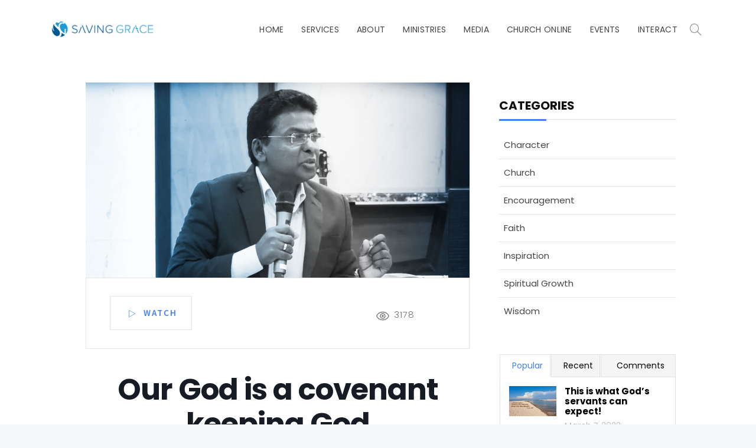

--- FILE ---
content_type: text/html; charset=UTF-8
request_url: https://www.savinggrace.ch/sermon/our-god-is-a-covenant-keeping-god/
body_size: 10784
content:
<!DOCTYPE html>
<html lang="en-US">
<head>
	<meta charset="UTF-8">

		<meta name="viewport" content="width=device-width, initial-scale=1, maximum-scale=1">
	
	<link rel="profile" href="https://gmpg.org/xfn/11">
		<title>Our God is a covenant keeping God &#8211; Saving Grace</title>
<script data-cfasync='false'>
    window.$crisp=[];
    CRISP_RUNTIME_CONFIG = {
      locale : 'en'
    };
    CRISP_WEBSITE_ID = '0f94a054-cbda-48ee-97f5-78c7cce5eb80';(function(){
      d=document;s=d.createElement('script');
      s.src='https://client.crisp.chat/l.js';
      s.async=1;d.getElementsByTagName('head')[0].appendChild(s);
    })();</script><link rel='dns-prefetch' href='//fonts.googleapis.com' />
<link rel='dns-prefetch' href='//s.w.org' />
<link rel="alternate" type="application/rss+xml" title="Saving Grace &raquo; Feed" href="https://www.savinggrace.ch/feed/" />
<link rel="alternate" type="application/rss+xml" title="Saving Grace &raquo; Comments Feed" href="https://www.savinggrace.ch/comments/feed/" />
		<script type="text/javascript">
			window._wpemojiSettings = {"baseUrl":"https:\/\/s.w.org\/images\/core\/emoji\/12.0.0-1\/72x72\/","ext":".png","svgUrl":"https:\/\/s.w.org\/images\/core\/emoji\/12.0.0-1\/svg\/","svgExt":".svg","source":{"concatemoji":"https:\/\/www.savinggrace.ch\/wp-includes\/js\/wp-emoji-release.min.js?ver=5.2.4"}};
			!function(a,b,c){function d(a,b){var c=String.fromCharCode;l.clearRect(0,0,k.width,k.height),l.fillText(c.apply(this,a),0,0);var d=k.toDataURL();l.clearRect(0,0,k.width,k.height),l.fillText(c.apply(this,b),0,0);var e=k.toDataURL();return d===e}function e(a){var b;if(!l||!l.fillText)return!1;switch(l.textBaseline="top",l.font="600 32px Arial",a){case"flag":return!(b=d([55356,56826,55356,56819],[55356,56826,8203,55356,56819]))&&(b=d([55356,57332,56128,56423,56128,56418,56128,56421,56128,56430,56128,56423,56128,56447],[55356,57332,8203,56128,56423,8203,56128,56418,8203,56128,56421,8203,56128,56430,8203,56128,56423,8203,56128,56447]),!b);case"emoji":return b=d([55357,56424,55356,57342,8205,55358,56605,8205,55357,56424,55356,57340],[55357,56424,55356,57342,8203,55358,56605,8203,55357,56424,55356,57340]),!b}return!1}function f(a){var c=b.createElement("script");c.src=a,c.defer=c.type="text/javascript",b.getElementsByTagName("head")[0].appendChild(c)}var g,h,i,j,k=b.createElement("canvas"),l=k.getContext&&k.getContext("2d");for(j=Array("flag","emoji"),c.supports={everything:!0,everythingExceptFlag:!0},i=0;i<j.length;i++)c.supports[j[i]]=e(j[i]),c.supports.everything=c.supports.everything&&c.supports[j[i]],"flag"!==j[i]&&(c.supports.everythingExceptFlag=c.supports.everythingExceptFlag&&c.supports[j[i]]);c.supports.everythingExceptFlag=c.supports.everythingExceptFlag&&!c.supports.flag,c.DOMReady=!1,c.readyCallback=function(){c.DOMReady=!0},c.supports.everything||(h=function(){c.readyCallback()},b.addEventListener?(b.addEventListener("DOMContentLoaded",h,!1),a.addEventListener("load",h,!1)):(a.attachEvent("onload",h),b.attachEvent("onreadystatechange",function(){"complete"===b.readyState&&c.readyCallback()})),g=c.source||{},g.concatemoji?f(g.concatemoji):g.wpemoji&&g.twemoji&&(f(g.twemoji),f(g.wpemoji)))}(window,document,window._wpemojiSettings);
		</script>
		<style type="text/css">
img.wp-smiley,
img.emoji {
	display: inline !important;
	border: none !important;
	box-shadow: none !important;
	height: 1em !important;
	width: 1em !important;
	margin: 0 .07em !important;
	vertical-align: -0.1em !important;
	background: none !important;
	padding: 0 !important;
}
</style>
	<link rel='stylesheet' id='mec-select2-style-css'  href='https://www.savinggrace.ch/wp-content/plugins/modern-events-calendar-lite/assets/packages/select2/select2.min.css?ver=5.2.4' type='text/css' media='all' />
<link rel='stylesheet' id='mec-font-icons-css'  href='https://www.savinggrace.ch/wp-content/plugins/modern-events-calendar-lite/assets/css/iconfonts.css?ver=5.2.4' type='text/css' media='all' />
<link rel='stylesheet' id='mec-frontend-style-css'  href='https://www.savinggrace.ch/wp-content/plugins/modern-events-calendar-lite/assets/css/frontend.min.css?ver=5.7.5' type='text/css' media='all' />
<link rel='stylesheet' id='mec-tooltip-style-css'  href='https://www.savinggrace.ch/wp-content/plugins/modern-events-calendar-lite/assets/packages/tooltip/tooltip.css?ver=5.2.4' type='text/css' media='all' />
<link rel='stylesheet' id='mec-tooltip-shadow-style-css'  href='https://www.savinggrace.ch/wp-content/plugins/modern-events-calendar-lite/assets/packages/tooltip/tooltipster-sideTip-shadow.min.css?ver=5.2.4' type='text/css' media='all' />
<link rel='stylesheet' id='mec-featherlight-style-css'  href='https://www.savinggrace.ch/wp-content/plugins/modern-events-calendar-lite/assets/packages/featherlight/featherlight.css?ver=5.2.4' type='text/css' media='all' />
<link rel='stylesheet' id='mec-google-fonts-css'  href='//fonts.googleapis.com/css?family=Montserrat%3A400%2C700%7CRoboto%3A100%2C300%2C400%2C700&#038;ver=5.2.4' type='text/css' media='all' />
<link rel='stylesheet' id='mec-lity-style-css'  href='https://www.savinggrace.ch/wp-content/plugins/modern-events-calendar-lite/assets/packages/lity/lity.min.css?ver=5.2.4' type='text/css' media='all' />
<link rel='stylesheet' id='layerslider-css'  href='https://www.savinggrace.ch/wp-content/plugins/LayerSlider/static/layerslider/css/layerslider.css?ver=6.7.6' type='text/css' media='all' />
<link rel='stylesheet' id='wp-block-library-css'  href='https://www.savinggrace.ch/wp-includes/css/dist/block-library/style.min.css?ver=5.2.4' type='text/css' media='all' />
<link rel='stylesheet' id='font-awesome-css'  href='https://www.savinggrace.ch/wp-content/plugins/js_composer/assets/lib/bower/font-awesome/css/font-awesome.min.css?ver=5.7' type='text/css' media='all' />
<link rel='stylesheet' id='contact-form-7-css'  href='https://www.savinggrace.ch/wp-content/plugins/contact-form-7/includes/css/styles.css?ver=5.1.4' type='text/css' media='all' />
<link rel='stylesheet' id='essential-grid-plugin-settings-css'  href='https://www.savinggrace.ch/wp-content/plugins/essential-grid/public/assets/css/settings.css?ver=2.3.2' type='text/css' media='all' />
<link rel='stylesheet' id='tp-open-sans-css'  href='https://fonts.googleapis.com/css?family=Open+Sans%3A300%2C400%2C600%2C700%2C800&#038;ver=5.2.4' type='text/css' media='all' />
<link rel='stylesheet' id='tp-raleway-css'  href='https://fonts.googleapis.com/css?family=Raleway%3A100%2C200%2C300%2C400%2C500%2C600%2C700%2C800%2C900&#038;ver=5.2.4' type='text/css' media='all' />
<link rel='stylesheet' id='tp-droid-serif-css'  href='https://fonts.googleapis.com/css?family=Droid+Serif%3A400%2C700&#038;ver=5.2.4' type='text/css' media='all' />
<link rel='stylesheet' id='tp-fontello-css'  href='https://www.savinggrace.ch/wp-content/plugins/essential-grid/public/assets/font/fontello/css/fontello.css?ver=2.3.2' type='text/css' media='all' />
<link rel='stylesheet' id='rs-plugin-settings-css'  href='https://www.savinggrace.ch/wp-content/plugins/revslider/public/assets/css/settings.css?ver=5.4.8.2' type='text/css' media='all' />
<style id='rs-plugin-settings-inline-css' type='text/css'>
#rs-demo-id {}
</style>
<link rel='stylesheet' id='wp-pagenavi-css'  href='https://www.savinggrace.ch/wp-content/plugins/wp-pagenavi/pagenavi-css.css?ver=2.70' type='text/css' media='all' />
<link rel='stylesheet' id='vision-church-main-style-css'  href='https://www.savinggrace.ch/wp-content/themes/vision-church/css/master.css?ver=1.5.0' type='text/css' media='all' />
<link rel='stylesheet' id='vision-church-google-fonts-css'  href='https://fonts.googleapis.com/css?family=Source+Sans+Pro%3A400%2C300%2C400italic%2C600%2C700%2C700italic%2C900%7CLora%3A400%2C400italic%2C700%2C700italic%7CPlayfair+Display%3A400%2C400italic%2C700&#038;subset=latin%2Clatin-ext' type='text/css' media='all' />
<link rel='stylesheet' id='the-grid-css'  href='https://www.savinggrace.ch/wp-content/plugins/the-grid/frontend/assets/css/the-grid.min.css?ver=2.7.0' type='text/css' media='all' />
<style id='the-grid-inline-css' type='text/css'>
.tolb-holder{background:rgba(0,0,0,0.8)}.tolb-holder .tolb-close,.tolb-holder .tolb-title,.tolb-holder .tolb-counter,.tolb-holder .tolb-next i,.tolb-holder .tolb-prev i{color:#ffffff}.tolb-holder .tolb-load{border-color:rgba(255,255,255,0.2);border-left:3px solid #ffffff}
.to-heart-icon,.to-heart-icon svg,.to-post-like,.to-post-like .to-like-count{position:relative;display:inline-block}.to-post-like{width:auto;cursor:pointer;font-weight:400}.to-heart-icon{float:left;margin:0 4px 0 0}.to-heart-icon svg{overflow:visible;width:15px;height:14px}.to-heart-icon g{-webkit-transform:scale(1);transform:scale(1)}.to-heart-icon path{-webkit-transform:scale(1);transform:scale(1);transition:fill .4s ease,stroke .4s ease}.no-liked .to-heart-icon path{fill:#999;stroke:#999}.empty-heart .to-heart-icon path{fill:transparent!important;stroke:#999}.liked .to-heart-icon path,.to-heart-icon svg:hover path{fill:#ff6863!important;stroke:#ff6863!important}@keyframes heartBeat{0%{transform:scale(1)}20%{transform:scale(.8)}30%{transform:scale(.95)}45%{transform:scale(.75)}50%{transform:scale(.85)}100%{transform:scale(.9)}}@-webkit-keyframes heartBeat{0%,100%,50%{-webkit-transform:scale(1)}20%{-webkit-transform:scale(.8)}30%{-webkit-transform:scale(.95)}45%{-webkit-transform:scale(.75)}}.heart-pulse g{-webkit-animation-name:heartBeat;animation-name:heartBeat;-webkit-animation-duration:1s;animation-duration:1s;-webkit-animation-iteration-count:infinite;animation-iteration-count:infinite;-webkit-transform-origin:50% 50%;transform-origin:50% 50%}.to-post-like a{color:inherit!important;fill:inherit!important;stroke:inherit!important}
</style>
<link rel='stylesheet' id='redux-google-fonts-vision_church_options-css'  href='https://fonts.googleapis.com/css?family=Poppins%3A100%2C200%2C300%2C400%2C500%2C600%2C700%2C800%2C900%2C100italic%2C200italic%2C300italic%2C400italic%2C500italic%2C600italic%2C700italic%2C800italic%2C900italic&#038;ver=1644240092' type='text/css' media='all' />
<script type='text/javascript' src='https://www.savinggrace.ch/wp-includes/js/jquery/jquery.js?ver=1.12.4-wp'></script>
<script type='text/javascript' src='https://www.savinggrace.ch/wp-includes/js/jquery/jquery-migrate.min.js?ver=1.4.1'></script>
<script type='text/javascript' src='https://www.savinggrace.ch/wp-content/plugins/modern-events-calendar-lite/assets/js/jquery.typewatch.js?ver=5.2.4'></script>
<script type='text/javascript' src='https://www.savinggrace.ch/wp-content/plugins/modern-events-calendar-lite/assets/packages/featherlight/featherlight.js?ver=5.2.4'></script>
<script type='text/javascript' src='https://www.savinggrace.ch/wp-content/plugins/modern-events-calendar-lite/assets/packages/select2/select2.full.min.js?ver=5.2.4'></script>
<script type='text/javascript'>
/* <![CDATA[ */
var mecdata = {"day":"day","days":"days","hour":"hour","hours":"hours","minute":"minute","minutes":"minutes","second":"second","seconds":"seconds","elementor_edit_mode":"no","recapcha_key":"","ajax_url":"https:\/\/www.savinggrace.ch\/wp-admin\/admin-ajax.php","fes_nonce":"25f879aba2","current_year":"2026","datepicker_format":"yy-mm-dd"};
/* ]]> */
</script>
<script type='text/javascript' src='https://www.savinggrace.ch/wp-content/plugins/modern-events-calendar-lite/assets/js/frontend.js?ver=5.7.5'></script>
<script type='text/javascript' src='https://www.savinggrace.ch/wp-content/plugins/modern-events-calendar-lite/assets/packages/tooltip/tooltip.js?ver=5.2.4'></script>
<script type='text/javascript' src='https://www.savinggrace.ch/wp-content/plugins/modern-events-calendar-lite/assets/js/events.js?ver=5.7.5'></script>
<script type='text/javascript' src='https://www.savinggrace.ch/wp-content/plugins/modern-events-calendar-lite/assets/packages/lity/lity.min.js?ver=5.2.4'></script>
<script type='text/javascript' src='https://www.savinggrace.ch/wp-content/plugins/modern-events-calendar-lite/assets/packages/colorbrightness/colorbrightness.min.js?ver=5.2.4'></script>
<script type='text/javascript' src='https://www.savinggrace.ch/wp-content/plugins/modern-events-calendar-lite/assets/packages/owl-carousel/owl.carousel.min.js?ver=5.2.4'></script>
<script type='text/javascript'>
/* <![CDATA[ */
var LS_Meta = {"v":"6.7.6"};
/* ]]> */
</script>
<script type='text/javascript' src='https://www.savinggrace.ch/wp-content/plugins/LayerSlider/static/layerslider/js/greensock.js?ver=1.19.0'></script>
<script type='text/javascript' src='https://www.savinggrace.ch/wp-content/plugins/LayerSlider/static/layerslider/js/layerslider.kreaturamedia.jquery.js?ver=6.7.6'></script>
<script type='text/javascript' src='https://www.savinggrace.ch/wp-content/plugins/LayerSlider/static/layerslider/js/layerslider.transitions.js?ver=6.7.6'></script>
<script type='text/javascript' src='https://www.savinggrace.ch/wp-content/plugins/essential-grid/public/assets/js/jquery.esgbox.min.js?ver=2.3.2'></script>
<script type='text/javascript' src='https://www.savinggrace.ch/wp-content/plugins/essential-grid/public/assets/js/jquery.themepunch.tools.min.js?ver=2.3.2'></script>
<script type='text/javascript' src='https://www.savinggrace.ch/wp-content/plugins/revslider/public/assets/js/jquery.themepunch.revolution.min.js?ver=5.4.8.2'></script>
<meta name="generator" content="Powered by LayerSlider 6.7.6 - Multi-Purpose, Responsive, Parallax, Mobile-Friendly Slider Plugin for WordPress." />
<!-- LayerSlider updates and docs at: https://layerslider.kreaturamedia.com -->
<link rel='https://api.w.org/' href='https://www.savinggrace.ch/wp-json/' />
<link rel="EditURI" type="application/rsd+xml" title="RSD" href="https://www.savinggrace.ch/xmlrpc.php?rsd" />
<link rel="wlwmanifest" type="application/wlwmanifest+xml" href="https://www.savinggrace.ch/wp-includes/wlwmanifest.xml" /> 
<link rel='prev' title='Walking and Embracing the God Given Vision' href='https://www.savinggrace.ch/sermon/walking-and-embracing-the-god-given-vision/' />
<link rel='next' title='A Time to Accelarate' href='https://www.savinggrace.ch/sermon/a-time-to-accelarate/' />
<meta name="generator" content="WordPress 5.2.4" />
<link rel="canonical" href="https://www.savinggrace.ch/sermon/our-god-is-a-covenant-keeping-god/" />
<link rel='shortlink' href='https://www.savinggrace.ch/?p=11046' />
<link rel="alternate" type="application/json+oembed" href="https://www.savinggrace.ch/wp-json/oembed/1.0/embed?url=https%3A%2F%2Fwww.savinggrace.ch%2Fsermon%2Four-god-is-a-covenant-keeping-god%2F" />
<link rel="alternate" type="text/xml+oembed" href="https://www.savinggrace.ch/wp-json/oembed/1.0/embed?url=https%3A%2F%2Fwww.savinggrace.ch%2Fsermon%2Four-god-is-a-covenant-keeping-god%2F&#038;format=xml" />
		<script type="text/javascript">
			var ajaxRevslider;
			
			jQuery(document).ready(function() {
				// CUSTOM AJAX CONTENT LOADING FUNCTION
				ajaxRevslider = function(obj) {
				
					// obj.type : Post Type
					// obj.id : ID of Content to Load
					// obj.aspectratio : The Aspect Ratio of the Container / Media
					// obj.selector : The Container Selector where the Content of Ajax will be injected. It is done via the Essential Grid on Return of Content
					
					var content = "";

					data = {};
					
					data.action = 'revslider_ajax_call_front';
					data.client_action = 'get_slider_html';
					data.token = '32c8741df5';
					data.type = obj.type;
					data.id = obj.id;
					data.aspectratio = obj.aspectratio;
					
					// SYNC AJAX REQUEST
					jQuery.ajax({
						type:"post",
						url:"https://www.savinggrace.ch/wp-admin/admin-ajax.php",
						dataType: 'json',
						data:data,
						async:false,
						success: function(ret, textStatus, XMLHttpRequest) {
							if(ret.success == true)
								content = ret.data;								
						},
						error: function(e) {
							console.log(e);
						}
					});
					
					 // FIRST RETURN THE CONTENT WHEN IT IS LOADED !!
					 return content;						 
				};
				
				// CUSTOM AJAX FUNCTION TO REMOVE THE SLIDER
				var ajaxRemoveRevslider = function(obj) {
					return jQuery(obj.selector+" .rev_slider").revkill();
				};

				// EXTEND THE AJAX CONTENT LOADING TYPES WITH TYPE AND FUNCTION
				var extendessential = setInterval(function() {
					if (jQuery.fn.tpessential != undefined) {
						clearInterval(extendessential);
						if(typeof(jQuery.fn.tpessential.defaults) !== 'undefined') {
							jQuery.fn.tpessential.defaults.ajaxTypes.push({type:"revslider",func:ajaxRevslider,killfunc:ajaxRemoveRevslider,openAnimationSpeed:0.3});   
							// type:  Name of the Post to load via Ajax into the Essential Grid Ajax Container
							// func: the Function Name which is Called once the Item with the Post Type has been clicked
							// killfunc: function to kill in case the Ajax Window going to be removed (before Remove function !
							// openAnimationSpeed: how quick the Ajax Content window should be animated (default is 0.3)
						}
					}
				},30);
			});
		</script>
				<meta property="og:title" content="Our God is a covenant keeping God" />
		<meta property="og:type" content="article" />
		<meta property="og:image" content="https://www.savinggrace.ch/wp-content/uploads/2019/10/Sermon-1.jpg" />
		<meta property="og:url" content="https://www.savinggrace.ch/sermon/our-god-is-a-covenant-keeping-god/" />
		<meta property="og:description" content="" />
		<meta property="og:site_name" content="Saving Grace" />
		<meta name="generator" content="Powered by WPBakery Page Builder - drag and drop page builder for WordPress."/>
<!--[if lte IE 9]><link rel="stylesheet" type="text/css" href="https://www.savinggrace.ch/wp-content/plugins/js_composer/assets/css/vc_lte_ie9.min.css" media="screen"><![endif]--><meta name="generator" content="Powered by Slider Revolution 5.4.8.2 - responsive, Mobile-Friendly Slider Plugin for WordPress with comfortable drag and drop interface." />
<link rel="icon" href="https://www.savinggrace.ch/wp-content/uploads/2019/06/symbol.png" sizes="32x32" />
<link rel="icon" href="https://www.savinggrace.ch/wp-content/uploads/2019/06/symbol.png" sizes="192x192" />
<link rel="apple-touch-icon-precomposed" href="https://www.savinggrace.ch/wp-content/uploads/2019/06/symbol.png" />
<meta name="msapplication-TileImage" content="https://www.savinggrace.ch/wp-content/uploads/2019/06/symbol.png" />
<script type="text/javascript">function setREVStartSize(e){									
						try{ e.c=jQuery(e.c);var i=jQuery(window).width(),t=9999,r=0,n=0,l=0,f=0,s=0,h=0;
							if(e.responsiveLevels&&(jQuery.each(e.responsiveLevels,function(e,f){f>i&&(t=r=f,l=e),i>f&&f>r&&(r=f,n=e)}),t>r&&(l=n)),f=e.gridheight[l]||e.gridheight[0]||e.gridheight,s=e.gridwidth[l]||e.gridwidth[0]||e.gridwidth,h=i/s,h=h>1?1:h,f=Math.round(h*f),"fullscreen"==e.sliderLayout){var u=(e.c.width(),jQuery(window).height());if(void 0!=e.fullScreenOffsetContainer){var c=e.fullScreenOffsetContainer.split(",");if (c) jQuery.each(c,function(e,i){u=jQuery(i).length>0?u-jQuery(i).outerHeight(!0):u}),e.fullScreenOffset.split("%").length>1&&void 0!=e.fullScreenOffset&&e.fullScreenOffset.length>0?u-=jQuery(window).height()*parseInt(e.fullScreenOffset,0)/100:void 0!=e.fullScreenOffset&&e.fullScreenOffset.length>0&&(u-=parseInt(e.fullScreenOffset,0))}f=u}else void 0!=e.minHeight&&f<e.minHeight&&(f=e.minHeight);e.c.closest(".rev_slider_wrapper").css({height:f})					
						}catch(d){console.log("Failure at Presize of Slider:"+d)}						
					};</script>
		<style type="text/css" id="wp-custom-css">
			/*remove scroll to top*/
.scroll-to-top {
    display: none !important;
}		</style>
		<style type="text/css" title="dynamic-css" class="options-output">#wrap #footer .footbot{background-color:#282828;}body{font-family:Poppins;font-weight:normal;font-style:normal;}body p{font-family:Poppins;font-weight:300;font-style:normal;font-size:16px;}#wrap h1,#wrap h2,#wrap h3,#wrap h4,#wrap h5,#wrap h6{font-family:Poppins;font-style:normal;}#wrap ul#nav a{font-family:Poppins;font-weight:normal;font-style:normal;}</style><style type="text/css" media="screen">body { }</style><noscript><style type="text/css"> .wpb_animate_when_almost_visible { opacity: 1; }</style></noscript></head>

<body data-rsssl=1 class="sermon-template-default single single-sermon postid-11046   smooth-scroll wpb-js-composer js-comp-ver-5.7 vc_responsive" data-scrolls-value="380">


<!-- Start the hamburger menu div -->
<!-- Start the #wrap div -->
<div id="wrap" class=" dark-submenu ">

	<header id="header" class="horizontal-w  has-header-type1   sm-rgt-mn  ">

	

		<div class="container">
			<div class="responsovive-modals">
			<div id="search-form-res" class="wn-header-toggle js-contentToggle">
				<i id="wn-search-modal-icon-res" class="sl-magnifier"></i>
				<div id="search-form-box" class="search-form-box js-contentToggle__content">
				<form action="#" method="get">
					<input type="text" class="search-text-box" id="search-box" name="s">
				</form>
				</div>
			</div>
					</div>
		<div class="col-md-3 col-sm-3 logo-wrap" >
			<div class="logo">
				<a href="https://www.savinggrace.ch/"><img src="https://www.savinggrace.ch/wp-content/uploads/2019/06/logo.png" width="173" id="img-logo-w1" alt="Saving Grace" class="img-logo-w1" style="width: 173px"></a><a href="https://www.savinggrace.ch/"><img src="https://www.savinggrace.ch/wp-content/uploads/2019/06/logotransparent.png" width="162" id="img-logo-w2" alt="Saving Grace" class="img-logo-w2" style="width: 162px"></a><span class="logo-sticky"><a href="https://www.savinggrace.ch/"><img src="https://www.savinggrace.ch/wp-content/uploads/2019/06/symbol.png" width="173" id="img-logo-w3" alt="Saving Grace" class="img-logo-w3"></a></span></div></div>
					<nav id="nav-wrap" class="nav-wrap1 col-md-9 col-sm-9" >
											<div class="container">
													
								<div id="search-form" class="wn-header-toggle js-contentToggle">
									<i id="wn-search-modal-icon" class="sl-magnifier"></i>
									<div id="search-form-box" class="search-form-box js-contentToggle__content">
									<form action="" method="get">
										<input type="text" class="search-text-box" id="search-box" name="s">
									</form>
									</div>
								</div>								<ul id="nav"><li id="menu-item-10960" class="menu-item menu-item-type-post_type menu-item-object-page menu-item-home menu-item-10960"><a  href="https://www.savinggrace.ch/" data-description="">Home</a></li>
<li id="menu-item-11178" class="menu-item menu-item-type-post_type menu-item-object-page menu-item-11178"><a  href="https://www.savinggrace.ch/services/" data-description="">Services</a></li>
<li id="menu-item-11237" class="menu-item menu-item-type-post_type menu-item-object-page menu-item-11237"><a  href="https://www.savinggrace.ch/about-us/" data-description="">About</a></li>
<li id="menu-item-11637" class="menu-item menu-item-type-post_type menu-item-object-page menu-item-11637"><a  href="https://www.savinggrace.ch/ministries/" data-description="">Ministries</a></li>
<li id="menu-item-12291" class="menu-item menu-item-type-custom menu-item-object-custom menu-item-has-children menu-item-12291"><a  href="#" data-description="">Media</a>
<ul class="sub-menu">
	<li id="menu-item-11430" class="menu-item menu-item-type-post_type menu-item-object-page menu-item-11430"><a  href="https://www.savinggrace.ch/sermons/" data-description="">Sermons</a></li>
	<li id="menu-item-10877" class="menu-item menu-item-type-post_type menu-item-object-page menu-item-10877"><a  href="https://www.savinggrace.ch/blog/" data-description="">Blog</a></li>
</ul>
</li>
<li id="menu-item-12115" class="menu-item menu-item-type-custom menu-item-object-custom menu-item-12115"><a  href="https://live.savinggrace.ch" data-description="">Church Online</a></li>
<li id="menu-item-11378" class="menu-item menu-item-type-post_type menu-item-object-page menu-item-11378"><a  href="https://www.savinggrace.ch/events/" data-description="">Events</a></li>
<li id="menu-item-12027" class="menu-item menu-item-type-post_type menu-item-object-page menu-item-has-children menu-item-12027"><a  href="https://www.savinggrace.ch/interact/" data-description="">Interact</a>
<ul class="sub-menu">
	<li id="menu-item-12289" class="menu-item menu-item-type-post_type menu-item-object-page menu-item-12289"><a  href="https://www.savinggrace.ch/prayerrequest/" data-description="">Prayer Request</a></li>
	<li id="menu-item-12290" class="menu-item menu-item-type-post_type menu-item-object-page menu-item-12290"><a  href="https://www.savinggrace.ch/counselling/" data-description="">Counselling</a></li>
	<li id="menu-item-12288" class="menu-item menu-item-type-post_type menu-item-object-page menu-item-12288"><a  href="https://www.savinggrace.ch/testimonies/" data-description="">Testimonies</a></li>
	<li id="menu-item-11767" class="menu-item menu-item-type-post_type menu-item-object-page menu-item-11767"><a  href="https://www.savinggrace.ch/i-am-new/" data-description="">I am New</a></li>
	<li id="menu-item-11501" class="menu-item menu-item-type-post_type menu-item-object-page menu-item-11501"><a  href="https://www.savinggrace.ch/serve/" data-description="">Serve</a></li>
</ul>
</li>
</ul>													</div>
												</nav>
															</div>
								</header>
<!-- end-header --><section class="container page-content" >
<hr class="vertical-space2">
<section class="col-md-9 cntt-w">
<article class="blog-single-post">
<div class="post-trait-w">
<img src="https://www.savinggrace.ch/wp-content/uploads/2019/10/Sermon-1.jpg" alt="Our God is a covenant keeping God" class="landscape full" width="1280" height="720" />	<div class="sermon-meta clearfix">
		
		<div class="col-sm-9 wn-sermon-metaleft">
			<div class='media-links'><a href="https://www.youtube.com/watch?v=xtwHgVqZWjY" class="video-popup button colorf readmore" target="_self" data-effect="mfp-zoom-in"><i class="pe-7s-play"></i>WATCH</a></div>			
		</div>
		<div class="col-sm-3 wn-sermon-metaright">
		
					<h6 class="blog-views"><i class="ti-eye"></i><span>3178</span> </h6>
				</div>

	</div>
<h1 class="aligncenter">Our God is a covenant keeping God</h1> </div>
<div class="post post-11046 sermon type-sermon status-publish has-post-thumbnail hentry sermon_category-relationship sermon_speaker-pastor-jegatheesh-das">
<div class="postmetadata">
    <ul class="sermon-metadata">
        <h6 class="sermon-metadata-detail"><i class="ti-user"></i>Speaker: <a href="https://www.savinggrace.ch/sermon-speaker/pastor-jegatheesh-das/" rel="tag">Pastor Jegatheesh Das</a></h6><h6 class="sermon-metadata-detail"><i class="ti-folder"></i>Category: <a href="https://www.savinggrace.ch/sermon-category/relationship/" rel="tag">Relationship</a></h6>		    </ul>
</div>


		<div class="post-sharing"><div class="blog-social">
			<span>Share</span>
			<a class="facebook single-wntooltip" data-wntooltip="Share on facebook" href="http://www.facebook.com/sharer.php?u=https://www.savinggrace.ch/sermon/our-god-is-a-covenant-keeping-god/&amp;t=our-god-is-a-covenant-keeping-god" target="blank"><i class="sl-social-facebook"></i></a>
			<a class="google single-wntooltip" data-wntooltip="Share this on Google+" href="https://plusone.google.com/_/+1/confirm?hl=en-US&amp;url=https://www.savinggrace.ch/sermon/our-god-is-a-covenant-keeping-god/" target="_blank"><i class="sl-social-google"></i></a>
			<a class="twitter single-wntooltip" data-wntooltip="Tweet" href="https://twitter.com/intent/tweet?original_referer=https://www.savinggrace.ch/sermon/our-god-is-a-covenant-keeping-god/&amp;text=our-god-is-a-covenant-keeping-god&amp;tw_p=tweetbutton&amp;url=https://www.savinggrace.ch/sermon/our-god-is-a-covenant-keeping-god/" target="_blank"><i class="sl-social-twitter"></i></a>
			<a class="linkedin single-wntooltip" data-wntooltip="Share on LinkedIn" href="http://www.linkedin.com/shareArticle?mini=true&amp;url=https://www.savinggrace.ch/sermon/our-god-is-a-covenant-keeping-god/&amp;title=our-god-is-a-covenant-keeping-god&amp;source=saving-grace"><i class="sl-social-linkedin"></i></a>
			<a class="email single-wntooltip" data-wntooltip="Email" href="mailto:?subject=our-god-is-a-covenant-keeping-god&amp;body=https://www.savinggrace.ch/sermon/our-god-is-a-covenant-keeping-god/"><i class="sl-envelope"></i></a>
		</div></div>

<br class="clear">
<!-- End Tags -->
<div class="next-prev-posts">
</div><!-- End next-prev post -->



</div>
</article>
<div class="comments-wrap" id="comments">
	<div class="commentbox">
					<div class="post-bottom-section">
			<div class="right">
											</div>
		</div>
			</div>
</div></section>
<!-- end-main-conten -->

	<aside class="col-md-3 sidebar">
		<div class="widget"><div class="subtitle-wrap"><h4 class="subtitle">CATEGORIES</h4></div>		<ul>
				<li class="cat-item cat-item-86"><a href="https://www.savinggrace.ch/category/character/">Character</a>
</li>
	<li class="cat-item cat-item-18"><a href="https://www.savinggrace.ch/category/church/">Church</a>
</li>
	<li class="cat-item cat-item-19"><a href="https://www.savinggrace.ch/category/encoragement/">Encouragement</a>
</li>
	<li class="cat-item cat-item-84"><a href="https://www.savinggrace.ch/category/faith/">Faith</a>
</li>
	<li class="cat-item cat-item-20"><a href="https://www.savinggrace.ch/category/inspiration/">Inspiration</a>
</li>
	<li class="cat-item cat-item-85"><a href="https://www.savinggrace.ch/category/spiritual-growth/">Spiritual Growth</a>
</li>
	<li class="cat-item cat-item-87"><a href="https://www.savinggrace.ch/category/wisdom/">Wisdom</a>
</li>
		</ul>
			</div><div class="widget">		<div class="widget-tabs"><div class="tab-hold tabs-wrapper"><ul id="tabs" class="tabset tabs">
										<li><a href="#tab-popular">Popular</a></li>
															<li><a href="#tab-recent">Recent</a></li>
															<li><a href="#tab-comments">Comments</a></li>
									</ul><div class="tab-box tabs-container">
										<div id="tab-popular" class="tab tab_content" style="display: none;">
												<ul class="tab-list">
														<li>
																	<div class="image"><a href="https://www.savinggrace.ch/this-is-what-gods-servants-can-expect/"><img width="540" height="347" src="https://www.savinggrace.ch/wp-content/uploads/2022/03/alexander-river-in-israel.jpg" class="attachment-vision_church_tabs_img size-vision_church_tabs_img wp-post-image" alt="" srcset="https://www.savinggrace.ch/wp-content/uploads/2022/03/alexander-river-in-israel.jpg 540w, https://www.savinggrace.ch/wp-content/uploads/2022/03/alexander-river-in-israel-300x193.jpg 300w, https://www.savinggrace.ch/wp-content/uploads/2022/03/alexander-river-in-israel-500x321.jpg 500w" sizes="(max-width: 540px) 100vw, 540px" /></a></div>
																<div class="content">
									<a href="https://www.savinggrace.ch/this-is-what-gods-servants-can-expect/">This is what God’s servants can expect!</a>
									<div class="tab-meta">
										<span class="tab-date"><i class="fa-clock-o"></i> March 7, 2022</span>	
										<span class="tab-comments"> <i class="fa-comment-o"></i> 0 </span>
									</div>
								</div>
							</li>
														<li>
																	<div class="image"><a href="https://www.savinggrace.ch/christ-crucified-the-wisdom-of-god/"><img width="800" height="418" src="https://www.savinggrace.ch/wp-content/uploads/2019/10/blog2.jpg" class="attachment-vision_church_tabs_img size-vision_church_tabs_img wp-post-image" alt="" srcset="https://www.savinggrace.ch/wp-content/uploads/2019/10/blog2.jpg 800w, https://www.savinggrace.ch/wp-content/uploads/2019/10/blog2-300x157.jpg 300w, https://www.savinggrace.ch/wp-content/uploads/2019/10/blog2-768x401.jpg 768w, https://www.savinggrace.ch/wp-content/uploads/2019/10/blog2-500x261.jpg 500w" sizes="(max-width: 800px) 100vw, 800px" /></a></div>
																<div class="content">
									<a href="https://www.savinggrace.ch/christ-crucified-the-wisdom-of-god/">Christ Crucified.. The Wisdom of God</a>
									<div class="tab-meta">
										<span class="tab-date"><i class="fa-clock-o"></i> October 30, 2019</span>	
										<span class="tab-comments"> <i class="fa-comment-o"></i> 0 </span>
									</div>
								</div>
							</li>
														<li>
																	<div class="image"><a href="https://www.savinggrace.ch/connection-between-fear-of-god-wisdom/"><img width="675" height="449" src="https://www.savinggrace.ch/wp-content/uploads/2019/10/blog3.jpg" class="attachment-vision_church_tabs_img size-vision_church_tabs_img wp-post-image" alt="" srcset="https://www.savinggrace.ch/wp-content/uploads/2019/10/blog3.jpg 675w, https://www.savinggrace.ch/wp-content/uploads/2019/10/blog3-300x200.jpg 300w, https://www.savinggrace.ch/wp-content/uploads/2019/10/blog3-391x260.jpg 391w, https://www.savinggrace.ch/wp-content/uploads/2019/10/blog3-500x333.jpg 500w" sizes="(max-width: 675px) 100vw, 675px" /></a></div>
																<div class="content">
									<a href="https://www.savinggrace.ch/connection-between-fear-of-god-wisdom/">Connection between Fear of God &#038; Wisdom</a>
									<div class="tab-meta">
										<span class="tab-date"><i class="fa-clock-o"></i> October 30, 2019</span>	
										<span class="tab-comments"> <i class="fa-comment-o"></i> 0 </span>
									</div>
								</div>
							</li>
														<li>
																	<div class="image"><a href="https://www.savinggrace.ch/wisdom-about-money/"><img width="760" height="507" src="https://www.savinggrace.ch/wp-content/uploads/2019/10/blog4.jpg" class="attachment-vision_church_tabs_img size-vision_church_tabs_img wp-post-image" alt="" srcset="https://www.savinggrace.ch/wp-content/uploads/2019/10/blog4.jpg 760w, https://www.savinggrace.ch/wp-content/uploads/2019/10/blog4-300x200.jpg 300w, https://www.savinggrace.ch/wp-content/uploads/2019/10/blog4-391x260.jpg 391w, https://www.savinggrace.ch/wp-content/uploads/2019/10/blog4-500x334.jpg 500w" sizes="(max-width: 760px) 100vw, 760px" /></a></div>
																<div class="content">
									<a href="https://www.savinggrace.ch/wisdom-about-money/">Wisdom about Money</a>
									<div class="tab-meta">
										<span class="tab-date"><i class="fa-clock-o"></i> October 30, 2019</span>	
										<span class="tab-comments"> <i class="fa-comment-o"></i> 0 </span>
									</div>
								</div>
							</li>
													</ul>
																	</div>
															<div id="tab-recent" class="tab tab_content" style="display: none;">
												<ul class="tab-list">
														<li>
																<div class="image"><a href="https://www.savinggrace.ch/this-is-what-gods-servants-can-expect/"><img width="540" height="347" src="https://www.savinggrace.ch/wp-content/uploads/2022/03/alexander-river-in-israel.jpg" class="attachment-vision_church_tabs_img size-vision_church_tabs_img wp-post-image" alt="" srcset="https://www.savinggrace.ch/wp-content/uploads/2022/03/alexander-river-in-israel.jpg 540w, https://www.savinggrace.ch/wp-content/uploads/2022/03/alexander-river-in-israel-300x193.jpg 300w, https://www.savinggrace.ch/wp-content/uploads/2022/03/alexander-river-in-israel-500x321.jpg 500w" sizes="(max-width: 540px) 100vw, 540px" /></a></div>
																<div class="content">
									<a href="https://www.savinggrace.ch/this-is-what-gods-servants-can-expect/">This is what God’s servants can expect!</a>
									<div class="tab-meta">
										<span class="tab-date"><i class="fa-clock-o"></i> March 7, 2022</span>	
										<span class="tab-comments"> <i class="fa-comment-o"></i> 0 </span>
									</div>
								</div>
							</li>
														<li>
																<div class="image"><a href="https://www.savinggrace.ch/god-uses-man-to-raise-and-reach-others/"><img width="910" height="558" src="https://www.savinggrace.ch/wp-content/uploads/2022/02/adventure-height-level-arm-assistance.jpg" class="attachment-vision_church_tabs_img size-vision_church_tabs_img wp-post-image" alt="" srcset="https://www.savinggrace.ch/wp-content/uploads/2022/02/adventure-height-level-arm-assistance.jpg 910w, https://www.savinggrace.ch/wp-content/uploads/2022/02/adventure-height-level-arm-assistance-300x184.jpg 300w, https://www.savinggrace.ch/wp-content/uploads/2022/02/adventure-height-level-arm-assistance-768x471.jpg 768w, https://www.savinggrace.ch/wp-content/uploads/2022/02/adventure-height-level-arm-assistance-500x307.jpg 500w" sizes="(max-width: 910px) 100vw, 910px" /></a></div>
																<div class="content">
									<a href="https://www.savinggrace.ch/god-uses-man-to-raise-and-reach-others/">God uses man to reach and raise others</a>
									<div class="tab-meta">
										<span class="tab-date"><i class="fa-clock-o"></i> February 24, 2022</span>	
										<span class="tab-comments"> <i class="fa-comment-o"></i> 0 </span>
									</div>
								</div>
							</li>
														<li>
																<div class="image"><a href="https://www.savinggrace.ch/fear-of-losing/"><img width="1200" height="675" src="https://www.savinggrace.ch/wp-content/uploads/2022/02/202110220016-main.cropped_1634836596.jpg" class="attachment-vision_church_tabs_img size-vision_church_tabs_img wp-post-image" alt="" srcset="https://www.savinggrace.ch/wp-content/uploads/2022/02/202110220016-main.cropped_1634836596.jpg 1200w, https://www.savinggrace.ch/wp-content/uploads/2022/02/202110220016-main.cropped_1634836596-300x169.jpg 300w, https://www.savinggrace.ch/wp-content/uploads/2022/02/202110220016-main.cropped_1634836596-768x432.jpg 768w, https://www.savinggrace.ch/wp-content/uploads/2022/02/202110220016-main.cropped_1634836596-1024x576.jpg 1024w, https://www.savinggrace.ch/wp-content/uploads/2022/02/202110220016-main.cropped_1634836596-500x281.jpg 500w" sizes="(max-width: 1200px) 100vw, 1200px" /></a></div>
																<div class="content">
									<a href="https://www.savinggrace.ch/fear-of-losing/">Fear of losing?</a>
									<div class="tab-meta">
										<span class="tab-date"><i class="fa-clock-o"></i> February 23, 2022</span>	
										<span class="tab-comments"> <i class="fa-comment-o"></i> 0 </span>
									</div>
								</div>
							</li>
														<li>
																<div class="image"><a href="https://www.savinggrace.ch/out-of-the-ordinary/"><img width="1024" height="575" src="https://www.savinggrace.ch/wp-content/uploads/2022/02/Lk5.jpg" class="attachment-vision_church_tabs_img size-vision_church_tabs_img wp-post-image" alt="" srcset="https://www.savinggrace.ch/wp-content/uploads/2022/02/Lk5.jpg 1024w, https://www.savinggrace.ch/wp-content/uploads/2022/02/Lk5-300x168.jpg 300w, https://www.savinggrace.ch/wp-content/uploads/2022/02/Lk5-768x431.jpg 768w, https://www.savinggrace.ch/wp-content/uploads/2022/02/Lk5-500x281.jpg 500w" sizes="(max-width: 1024px) 100vw, 1024px" /></a></div>
																<div class="content">
									<a href="https://www.savinggrace.ch/out-of-the-ordinary/">Out of the Ordinary</a>
									<div class="tab-meta">
										<span class="tab-date"><i class="fa-clock-o"></i> February 17, 2022</span>	
										<span class="tab-comments"> <i class="fa-comment-o"></i> 0 </span>
									</div>
								</div>
							</li>
													</ul>
																	</div>
															<div id="tab-comments" class="tab tab_content" style="display: none;"><ul class="tab-list">
													</ul></div>
									</div></div></div>
		</div><div class="widget"><div class="subtitle-wrap"><h4 class="subtitle">CALENDAR</h4></div><div id="calendar_wrap" class="calendar_wrap"><table id="wp-calendar">
	<caption>January 2026</caption>
	<thead>
	<tr>
		<th scope="col" title="Sunday">S</th>
		<th scope="col" title="Monday">M</th>
		<th scope="col" title="Tuesday">T</th>
		<th scope="col" title="Wednesday">W</th>
		<th scope="col" title="Thursday">T</th>
		<th scope="col" title="Friday">F</th>
		<th scope="col" title="Saturday">S</th>
	</tr>
	</thead>

	<tfoot>
	<tr>
		<td colspan="3" id="prev"><a href="https://www.savinggrace.ch/2022/03/">&laquo; Mar</a></td>
		<td class="pad">&nbsp;</td>
		<td colspan="3" id="next" class="pad">&nbsp;</td>
	</tr>
	</tfoot>

	<tbody>
	<tr>
		<td colspan="4" class="pad">&nbsp;</td><td>1</td><td>2</td><td>3</td>
	</tr>
	<tr>
		<td>4</td><td>5</td><td>6</td><td>7</td><td>8</td><td>9</td><td>10</td>
	</tr>
	<tr>
		<td>11</td><td>12</td><td>13</td><td>14</td><td>15</td><td>16</td><td>17</td>
	</tr>
	<tr>
		<td>18</td><td>19</td><td>20</td><td>21</td><td>22</td><td>23</td><td>24</td>
	</tr>
	<tr>
		<td>25</td><td id="today">26</td><td>27</td><td>28</td><td>29</td><td>30</td><td>31</td>
	</tr>
	</tbody>
	</table></div></div>	</aside>
<div class="white-space"></div>
</section>
<section id="pre-footer">
</section>


	<footer id="footer" >
		<!-- end-footer-in -->
	<section class="footbot">
<div class="container">
	<div class="col-md-6">
	<div class="footer-navi">
	© 2022 Saving Grace. All rights reserved.	</div>
	</div>
	<div class="col-md-6">
	<div class="footer-navi floatright">
	<div class="socialfollow"><a target="_blank" href="http://instagram.com/savingrace.ch" data-network= "instagram" class="instagram"><i class="fa-instagram"></i></a><a target="_blank" href="https://www.facebook.com/savingrace.ch/" data-network= "facebook" class="facebook"><i class="fa-facebook"></i></a><a target="_blank" href="#" data-network= "twitter" class="twitter"><i class="fa-twitter"></i></a><a target="_blank" href="https://www.youtube.com/channel/UCQGRKx4b-sTum66MPjheoGQ/featured" data-network= "youtube" class="youtube"><i class="fa-youtube"></i></a><a target="_blank" href="https://soundcloud.com/sggmdubai" data-network= "soundcloud" class="soundcloud"><i class="fa-soundcloud"></i></a></div>	</div>
	</div>
</div>
</section>	<!-- end-footbot -->
	</footer>
	<!-- end-footer -->
<span id="scroll-top"><a class="scrollup"><i class="icon-arrows-slim-up"></i></a></span></div>
<!-- end-wrap -->
<!-- End Document
================================================== -->
<link rel='stylesheet' id='vision-church-dynamic-styles-css'  href='https://www.savinggrace.ch/wp-content/themes/vision-church/css/dyncss.css?ver=5.2.4' type='text/css' media='all' />
<style id='vision-church-dynamic-styles-inline-css' type='text/css'>
@media only screen and (min-width: 1361px) {.container {width: 96%;}}  .footer-in h5.subtitle, .toggle-top-area h5.subtitle { font-size:21px; font-weight: 500; margin-bottom:20px; border:none;text-transform: none;}.footbot {border-top: 1px solid rgba(255,255,255,0.1);}#footer .footer-in .textwidget p { font-size:14px;}#wrap .title-forward1 { font-size:180px; font-weight: 700; letter-spacing:-12px; background: linear-gradient(330deg, #e05252 0%, #99e052 25%, #52e0e0 50%, #9952e0 75%, #e05252 100%);  -webkit-background-clip: text;  -webkit-text-fill-color: transparent;}@media only screen and (max-width: 960px) {#wrap .title-forward1 { font-size:90px; letter-spacing:-6px;}}@media only screen and (max-width: 480px) {#wrap .title-forward1 { font-size:57px; letter-spacing:-3px;}}#wrap .mec-wrap *:not(i) { font-family: 'Poppins', Helvetica, Arial, sans-serif;}#wrap .mec-wrap .mec-event-countdown-style3 .mec-event-countdown li span { font-weight:500;}@media only screen and (min-width: 1441px) {#wrap .mec-event-countdown-style3 .mec-event-countdown { top:140px;}#wrap .mec-wrap .mec-event-countdown-style3 .mec-event-countdown li span { font-size:40px; font-weight:600;}#wrap .mec-wrap .mec-event-countdown-style3 .mec-event-countdown-part1 .mec-event-countdown-part-title span { display:inline;}#wrap .mec-event-countdown-style3 .mec-event-date .mec-date1 { font-weight:600;}}#header.w-header-type-13 #nav > li > a { font-size:13px;}#header.w-header-type-13 #nav ul a { font-size:12px;}@media (max-width: 1280px) and (min-width: 961px) {#header.w-header-type-13 #nav > li > a {  font-size: 12px; padding: 0 14px;}}@media only screen and (max-width: 1440px) {.event-carousel-type3-head .mec-event-footer-carousel-type3 .mec-event-carousel-title {font-size:21px;}}.mec-event-countdown-style3 .mec-event-date:before, .event-carousel-type1-head .mec-event-date-carousel:before { content: ''; position: absolute; left: 0; bottom: 0; z-index: 2; width: 100%; height: 96px; background: transparent; display: inline-block; box-shadow: 0 5px 5px rgba(0,0,0,0.12); }.mec-single-event { margin-top: 40px; }.footer-in .widget .widget-subscribe-form { margin-right:15px;}#header-share-modal h3, #header-search-modal .header-search-modal-text-box  {font-family: 'Poppins','Lora',serif;}
</style>
<script type='text/javascript' src='https://www.savinggrace.ch/wp-includes/js/jquery/ui/core.min.js?ver=1.11.4'></script>
<script type='text/javascript' src='https://www.savinggrace.ch/wp-includes/js/jquery/ui/datepicker.min.js?ver=1.11.4'></script>
<script type='text/javascript'>
jQuery(document).ready(function(jQuery){jQuery.datepicker.setDefaults({"closeText":"Close","currentText":"Today","monthNames":["January","February","March","April","May","June","July","August","September","October","November","December"],"monthNamesShort":["Jan","Feb","Mar","Apr","May","Jun","Jul","Aug","Sep","Oct","Nov","Dec"],"nextText":"Next","prevText":"Previous","dayNames":["Sunday","Monday","Tuesday","Wednesday","Thursday","Friday","Saturday"],"dayNamesShort":["Sun","Mon","Tue","Wed","Thu","Fri","Sat"],"dayNamesMin":["S","M","T","W","T","F","S"],"dateFormat":"MM d, yy","firstDay":0,"isRTL":false});});
</script>
<script type='text/javascript'>
/* <![CDATA[ */
var wpcf7 = {"apiSettings":{"root":"https:\/\/www.savinggrace.ch\/wp-json\/contact-form-7\/v1","namespace":"contact-form-7\/v1"}};
/* ]]> */
</script>
<script type='text/javascript' src='https://www.savinggrace.ch/wp-content/plugins/contact-form-7/includes/js/scripts.js?ver=5.1.4'></script>
<script type='text/javascript' src='https://www.savinggrace.ch/wp-content/themes/vision-church/js/jquery.plugins.js'></script>
<script type='text/javascript' src='https://www.savinggrace.ch/wp-content/themes/vision-church/js/webnus-custom.js'></script>
<script type='text/javascript' src='https://www.savinggrace.ch/wp-content/plugins/page-links-to/dist/new-tab.js?ver=3.3.3'></script>
<script type='text/javascript' src='https://www.savinggrace.ch/wp-includes/js/jquery/ui/effect.min.js?ver=1.11.4'></script>
<script type='text/javascript'>
/* <![CDATA[ */
var tg_global_var = {"url":"https:\/\/www.savinggrace.ch\/wp-admin\/admin-ajax.php","nonce":"706b31f0f4","is_mobile":null,"mediaelement":"","mediaelement_ex":null,"lightbox_autoplay":"","debounce":"","meta_data":null,"main_query":{"page":0,"sermon":"our-god-is-a-covenant-keeping-god","post_type":"sermon","name":"our-god-is-a-covenant-keeping-god","error":"","m":"","p":0,"post_parent":"","subpost":"","subpost_id":"","attachment":"","attachment_id":0,"pagename":"our-god-is-a-covenant-keeping-god","page_id":0,"second":"","minute":"","hour":"","day":0,"monthnum":0,"year":0,"w":0,"category_name":"","tag":"","cat":"","tag_id":"","author":"","author_name":"","feed":"","tb":"","paged":0,"meta_key":"","meta_value":"","preview":"","s":"","sentence":"","title":"","fields":"","menu_order":"","embed":"","category__in":[],"category__not_in":[],"category__and":[],"post__in":[],"post__not_in":[],"post_name__in":[],"tag__in":[],"tag__not_in":[],"tag__and":[],"tag_slug__in":[],"tag_slug__and":[],"post_parent__in":[],"post_parent__not_in":[],"author__in":[],"author__not_in":[],"ignore_sticky_posts":false,"suppress_filters":false,"cache_results":true,"update_post_term_cache":true,"lazy_load_term_meta":true,"update_post_meta_cache":true,"posts_per_page":10,"nopaging":false,"comments_per_page":"50","no_found_rows":false,"order":"DESC"}};
/* ]]> */
</script>
<script type='text/javascript' src='https://www.savinggrace.ch/wp-content/plugins/the-grid/frontend/assets/js/the-grid.min.js?ver=2.7.0'></script>
<script type='text/javascript' src='https://www.savinggrace.ch/wp-includes/js/wp-embed.min.js?ver=5.2.4'></script>
<script type="text/javascript">var to_like_post = {"url":"https://www.savinggrace.ch/wp-admin/admin-ajax.php","nonce":"8bedf3dda8"};!function(t){"use strict";t(document).ready(function(){t(document).on("click",".to-post-like:not('.to-post-like-unactive')",function(e){e.preventDefault();var o=t(this),n=o.data("post-id"),s=parseInt(o.find(".to-like-count").text());return o.addClass("heart-pulse"),t.ajax({type:"post",url:to_like_post.url,data:{nonce:to_like_post.nonce,action:"to_like_post",post_id:n,like_nb:s},context:o,success:function(e){e&&((o=t(this)).attr("title",e.title),o.find(".to-like-count").text(e.count),o.removeClass(e.remove_class+" heart-pulse").addClass(e.add_class))}}),!1})})}(jQuery);</script></body>
</html>

--- FILE ---
content_type: text/css
request_url: https://www.savinggrace.ch/wp-content/themes/vision-church/css/blox.css
body_size: 1082
content:
	/*----------------------------------
	
	Theme Name: Vision Church
	--------------------------
		
	/* #Full width Sections + Parallax + Video Background Stylesheet
	================================================================= */
	
	.blox {
		clear: both;
		position: relative;
		background-position: center;
	}
	.blox.wpb_column {
		clear: none;
		margin-bottom: 0;
	}
	.blox.nopad {
		padding: 0;
		margin: 0;
	}
	#wrap .blox.full-container .container {
		padding-left: 0;
		padding-right: 0;
		width: auto;
		max-width: none;
	}
	.blox.nopad-cols .wpb_row .wpb_column.vc_column_container {
		padding-left: 0;
		padding-right: 0;
	}
	.blox.dark .nonetextshadow * {
		text-shadow: none;
	}
	.dark.blackbox {
		background: #25272a;
		margin-top: -1px;
	}
	.blox.dark hr {
		border-color: rgba(255, 255, 255, 0.2);
	}
	.blox.dark div, .blox.dark h1, .blox.dark h2, .blox.dark h3, .blox.dark h4, .blox.dark h5, .blox.dark h6, .blox.dark p {
		color: #fff;
	}
	.blox.dark a.button.white.bordered-bot, .slides-content.dark a.button.white.bordered-bot {
		color: #fff;
		background: none;
		border-color: #fff;
	}
	.blox.dark a.button.white.bordered-bot:hover, .slides-content.dark a.button.white.bordered-bot:hover {
		color: #222;
		background: #fff !important;
	}
	.blox.dark a.button.black.bordered-bot, .slides-content.dark a.button.black.bordered-bot {
		color: #000;
	}
	.blox.dark a.button.black:hover, .slides-content.dark a.button.black:hover {
		color: #000;
		background: #fff;
	}
	.blox a.button.gray, .blox a.button.bordered-bot.gray {
		color: #000;
		border-color: #000;
		border-radius: 0;
		letter-spacing: 0;
	}
	.blox.dark a.button.gray {
		color: #222;
	}
	.blox.dark a.button.gray.bordered-bot {
		background: none;
		color: #fff;
		border-color: #fff;
	}
	.blox.dark a.button.gray:hover {
		color: #000;
		background: #fff;
		box-shadow: none;
	}
	.blox.dark .magic-link a {
		color: #fff;
	}
	.blox.dark p {
		color: rgba(255, 255, 255, 0.97);
	}
	.blox.parallax-sec {
		padding: 0;
		background-position: center bottom;
		background-repeat: no-repeat;
		background-attachment: fixed;
		min-height: 300px;
		margin: 0 auto;
		width: 100%;
		max-width: 1920px;
		background-size: cover;
	}
	.parallax-sec article {
		position: relative;
	}
	.parallax-sec .blox, .parallax-sec .blox.dark {
		background: none;
	}
	/* #Max Overlay
	================================================== */
	.max-overlay {
		position: absolute;
		top: 0;
		left: 0;
		width: 100%;
		height: 100%;
		background-repeat: repeat;
	}
	.max-pat, .max-pat2, .max-alpha, .max-alpha2 {
		position: relative;
	}
	.max-pat .max-overlay {
		background-image: url(../images/pattern.png);
	}
	.max-pat2 .max-overlay {
		background-image: url(../images/pattern2.png);
	}
	.max-alpha .max-overlay {
		background-color: rgba(33, 65, 83, 0.5);
	}
	.max-alpha2 .max-overlay {
		background-color: rgba(8, 22, 31, 0.8);
	}
	.blox .container {
		position: relative;
	}
	/* #Video Background
	================================================== */	
	.video-sec {
		position: relative;
		overflow: hidden;
		padding: 0!important
	}
	.video-sec .pattern-bg {
		background-image: url(../images/pattern.png);
		opacity: 0.5;
		width: 100%;
		height: 100%;
		z-index: 1;
		padding: 45px 0 43px;
		clear: both;
		background-repeat: repeat;
		position: absolute;
	}
	.video-sec .dark-content, .video-sec .light-content {
		text-shadow: 1px 1px 0 rgba(0, 0, 0, 0.23);
		padding: 45px 0 43px;
		z-index: 2;
		width: 100%;
		height: 100%;
		position: relative;
	}
	.video-sec .dark-content {
		color: #fff;
	}
	.video-sec .light-content {
		text-shadow: none;
	}
	.video-sec .slight {
		color: #292929;
	}
	.video-sec .mejs-container {
		position: absolute;
		z-index: 0;
	}
	.video-sec .max-video {
		position: relative;
	}
	.video-sec .slides-content {
		position: relative;
		z-index: 2;
		background: transparent;
		min-height: 300px;
		text-align: center;
	}
	.slides-content.dark * {
		color: #fff;
	}
	.slides-content.dark input, .slides-content.dark select, .slides-content.dark textarea, .slides-content.dark option {
		color: #777;
	}
	/* youtube video bg */
	.youtube-wrap {
		float: none;
		clear: both;
		width: 100%;
		position: absolute;
		padding-bottom: 56.25%; /* 16:9 */
		height: 0;
		overflow: hidden;
	}
	.youtube-wrap iframe {
		position: absolute;
		top: 0;
		left: 0;
		width: 100%;
		height: 100%;
	}
	
	/* #Media Queries
	================================================== */
	
	@media only screen and (max-width: 960px) {
		.parallax-sec, .video-sec {
			height: auto !important;
			background-attachment: scroll;
			background-repeat: repeat-y !important;
		}
		.homedark {
			height: auto !important;
			background-size: cover;
		}
		.slogan h1 {
			font-size: 41px;
			line-height: 53px;
		}
		.aboutdark .slogan {
			position: relative;
			right: auto;
			margin: 0 auto;
			padding: 3%;
		}
		.video-sec .max-video {
			position: inherit;
		}
		.blox.parallax-sec {
			background-position: center center !important;
		}
	}
	
	@media only screen and (max-width: 767px) {
		.blox.dark, .blox.gray {
			height: auto !important;
		}
		.blox.half-white {
			background-image: none !important;
			background: #fff !important;
		}
	}
	
	@media (min-width: 961px) {
		.youtube-wrap {
			z-index: 1;
		}
		.youtube-wrap {
			float: none;
			clear: both;
			width: 100%;
			position: relative;
			padding-bottom: 56.25%;
			height: 0;
		}
		.youtube-wrap iframe {
			position: absolute;
			top: 0;
			left: 0;
			width: 100%;
			height: 100%;
		}
	}
	
	/* ------- end ------------ */


--- FILE ---
content_type: text/css
request_url: https://www.savinggrace.ch/wp-content/themes/vision-church/css/elements.css
body_size: 54297
content:
	/*----------------------------------
	
	Theme Name: Vision Church
	--------------------------
	
	/* #Eelements + (Bootstrap elements)
	================================================== */
	
	#wrap .colorb {
		background-color: #437df9;
	}
	#wrap .colorf {
		color: #437df9;
	}
	#wrap .w-hide {
		display: none;
	}
	.w-top-se .big-title1 {
		letter-spacing: -2px;
		margin-bottom: 13px;
		margin-top: 10px;
	}
	.w-top-se p {
		font-size: 14px;
		letter-spacing: 1px;
		font-weight: 300;
		line-height: 21px;
		margin-top: -3px;
	}
	.w-information-se h4 {
		font-size: 40px;
		font-weight: 500;
		margin-bottom: 32px;
		margin-top: 4px;
		letter-spacing: -2px;
	}
	.w-information-se p {
		font-size: 16px;
		font-weight: 300;
		margin-bottom: 46px;
		font-weight: 300;
	}
	.w-local-ba-ne h4 {
		margin: 7px 0 32px 0;
	}
	.w-local-ba-ne span {
		font-size: 17px;
		display: inline-block;
	}
	/* Max Sliders */
	.max-hero .slides-control {
		margin: 0px;
		padding: 0px;
		list-style: none;
		position: relative;
		height: 100%;
		display: block;
		background-color: #222;
	}
	.max-hero .slides-control .slides-container {
		display: none;
	}
	.max-hero .slides-control .sparallax .slide-image {
		background-attachment: fixed;
		background-size: cover;
		background-position: center center;
		background-repeat: no-repeat;
	}
	
	@media only screen and (min-device-width : 320px) and (max-device-width : 568px) {
		.max-hero .slides-control .sparallax .slide-image {
			background-attachment: scroll;
		}
	}
	.max-hero .slides-control .spattern .slide-image:after, .spattern.max-video:after, .video-sec .spattern:after {
		background: url(../images/spattern.png);
		width: 100%;
		height: 100%;
		bottom: 0;
		left: 0;
		position: absolute;
		z-index: 1;
		content: "";
	}
	.max-hero .mejs-controls {
		display: none !important;
	}
	/* Max Sliders Navigation */
	.max-hero .slides-navigation {
		margin: 0 auto;
		position: absolute;
		z-index: 3;
		top: 46%;
		width: 100%;
	}
	.max-hero .slides-navigation a {
		position: absolute;
		display: block;
		width: 74px;
		height: 74px;
		background: url(../images/arrows2.png);
		opacity: 0;
		-webkit-transition: all 0.5s;
		-moz-transition: all 0.5s;
		transition: all 0.5s;
	}
	.max-hero .slides-navigation a.prev {
		left: 1%;
		background-position: bottom center;
	}
	.max-hero .slides-navigation a.next {
		right: 1%;
		background-position: top center;
	}
	.max-hero .slides-navigation a:hover {
		opacity: 1 !important;
	}
	.max-hero:hover .slides-navigation a {
		opacity: 0.3;
	}
	/* Max Sliders Content */
	.maxslider .slides-content {
		color: #fff;
		position: absolute;
		width: 100%;
		top: 60px;
		margin: 0 auto;
		z-index: 2;
		background: transparent;
		min-height: 300px;
		text-align: center;
	}
	.tagline-slider.flexslider {
		background: transparent;
		text-align: center;
		margin-bottom: 20px;
	}
	.tagline-slider.flexslider .slides {
		height: auto;
		padding: 0;
		margin: 0 auto;
		position: relative;
		overflow: initial;
	}
	.tagline-slider.flexslider .slides li {
		word-break: break-word;
		color: #fff;
		list-style: none;
		font-size: 49px;
	}
	.tagline-slider.flexslider .slides li span {
		color: #1bbc9b;
	}
	.tagline-slider .flex-direction-nav {
		display: none;
	}
	.tagline-slider .flex-control-nav {
		position: static;
	}
	.tagline-slider .flex-control-paging li a {
		background: none;
		width: 12px;
		height: 12px;
		border: 2px solid rgba(255,255,255,0.6);
		text-shadow: 1px 1px 2px rgba(0,0,0,5);
	}
	.tagline-slider .flex-control-paging li a.flex-active {
		border-color: #fff;
		background: none;
	}
	.slides-content p {
		line-height: 26px;
		width: 100%;
		max-width: 670px;
		margin: 15px auto;
		position: relative;
		text-align: center;
		color: #fff;
		font-size: 16px;
		font-weight: 300;
		letter-spacing: 0;
	}
	.slides-content .button.small {
		margin-top: 50px;
		font-size: 12px;
		font-weight: bold;
		color: #fff;
		letter-spacing: 2px;
		text-transform: uppercase;
		text-shadow: 1px 1px 1px rgba(0,0,0,0.28);
		padding: 10px 25px;
		border-radius: 25px;
	}
	.slides-content .button.small:after {
		display: none;
	}
	.slides-content .button.small.gray {
		background: none;
		border: 2px solid rgba(255,255,255,0.77);
		box-shadow: 0px 1px 5px rgba(0,0,0,0.14) inset;
	}
	.slides-content .button.small:hover {
		background: rgba(0, 0, 0, 0.4);
	}
	.slides-content .button.small.black {
		background: rgba(0, 0, 0, 0.36);
		box-shadow: 0 0 10px rgba(0,0,0,0.12) inset;
	}
	.slides-content .button.small.black:hover {
		background: rgba(0, 0, 0, 0.88);
	}
	/*	# FAQ
	==============================*/
	#wrap .vc_toggle_title, #wrap .vc_toggle {
		display: inline;
	}
	#wrap .vc_toggle .vc_toggle_icon {
		top: 5px;
	}
	/* Video Play Button */
	.video-play-btn-wrap {
		display: block;
		text-align: center;
	}
	.video-play-btn i {
		background: none;
		font-size: 32px;
		border-radius: 50%;
		color: #41474d;
		padding: 18px 18px 16px 23px;
		border: 4px solid;
		-webkit-transition: 0.3s;
		-moz-transition: 0.3s;
		-ms-transition: 0.3s;
		-o-transition: 0.3s;
	}
	.blox.dark .video-play-btn i {
		color: #fff;
	}
	.video-play-btn i:hover {
		color: #41474d !important;
		background-color: #fff !important;
		border: 5px solid #fff !important;
		box-shadow: 0px 1px 15px rgba(0,0,0,0.19);
	}
	
	@media (max-width: 767px) {
		.video-play-btn-wrap {
			line-height: 80px;
			height: 80px;
			padding-top: 5px;
		}
	}
	.big-title1 {
		margin-bottom: 7px;
		font-size: 40px;
		font-weight: 700;
		letter-spacing: -1px;
	}
	/* Max Title */
	.max-title {
		-webkit-transition: all 0.48s ease;
		transition: all 0.48s ease;
		-webkit-transform: translateY(30px);
		transform: translateY(30px);
		text-align: center;
		position: relative;
		margin-bottom: 35px;
		margin-top: 10px;
	}
	.max-title.wn-done-anim {
		-webkit-transform: translateY(0);
		transform: translateY(0);
	}
	.max-title .before, .max-title .after {
		content: '';
		position: absolute;
		bottom: 0;
		left: 50%;
		transform: translate(-50%, 0);
		-webkit-transform: translate(-50%, 0);
		height: 3px;
	}
	.max-title .before {
		width: 43%;
	}
	.max-title .after {
		background-color: #437df9;
		width: 140px;
		-webkit-transform: translate(-50%, 0) scale(0, 1);
		transform: translate(-50%, 0) scale(0, 1);
		-webkit-transition: all 0.88s cubic-bezier(0.13, 0.92, 0.4, 1.04) 0.4s;
		transition: all 0.88s cubic-bezier(0.13, 0.92, 0.4, 1.04) 0.4s;
	}
	.max-title.wn-done-anim .after {
		-webkit-transform: translate(-50%, 0) scale(1, 1);
		transform: translate(-50%, 0) scale(1, 1);
	}
	#wrap .blox.dark .max-title .after {
		background-color: #fff;
	}
	.max-title h1, .max-title h2, .max-title h3, .max-title h4, .max-title h5, .max-title h6 {
		-webkit-transition: all 1.4s ease;
		transition: all 1.4s ease;
		opacity: 0;
		line-height: 1;
		font-size: 40px;
		text-transform: none;
		color: #000;
		padding-bottom: 0;
		position: relative;
		font-weight: 300;
		padding-bottom: 45px;
		margin-bottom: 0;
	}
	.max-title.wn-done-anim h1, .max-title.wn-done-anim h2, .max-title.wn-done-anim h3, .max-title.wn-done-anim h4, .max-title.wn-done-anim h5, .max-title.wn-done-anim h6 {
		opacity: 1;
	}
	.max-title h1:after, .max-title h2:after, .max-title h3:after, .max-title h4:after, .max-title h5:after, .max-title h6:after {
		content: '';
		position: absolute;
		bottom: -5px;
		left: 50%;
		width: 13px;
		height: 13px;
		background-color: #fff;
		-webkit-backface-visibility: hidden;
		-webkit-transform: translate(-50%) rotate(45deg);
		transform: translate(-50%) rotate(45deg);
		border: 2px solid #437df9;
		z-index: 2;
	}
	
	@media only screen and (min-width: 961px) and (max-width: 1280px) {
		.max-title h1, .max-title h2, .max-title h3, .max-title h4, .max-title h5, .max-title h6 {
			font-size: 45px;
		}
	}
	
	@media only screen and (min-width: 768px) and (max-width: 960px) {
		.max-title h1, .max-title h2, .max-title h3, .max-title h4, .max-title h5, .max-title h6 {
			font-size: 40px;
		}
	}
	
	@media (max-width: 767px) {
		.max-title h1, .max-title h2, .max-title h3, .max-title h4, .max-title h5, .max-title h6 {
			font-size: 35px;
		}
	}
	
	@media (max-width: 479px) {
		.max-title h1, .max-title h2, .max-title h3, .max-title h4, .max-title h5, .max-title h6 {
			font-size: 30px;
		}
	}
	/* Max Title 1 */
	.max-title1 .before {
		display: none;
	}
	.max-title1 .after {
		width: 60px;
	}
	.max-title1 h1:before, .max-title1 h2:before, .max-title1 h3:before, .max-title1 h4:before, .max-title1 h5:before, .max-title1 h6:before,  .max-title1 h1:after, .max-title1 h2:after, .max-title1 h3:after, .max-title1 h4:after, .max-title1 h5:after, .max-title1 h6:after {
		display: none;
	}
	.max-title1 h1, .max-title1 h2, .max-title1 h3, .max-title1 h4, .max-title1 h5, .max-title1 h6 {
		line-height: 1.18;
		font-size: 51px;
		text-transform: none;
		color: #000;
		padding-bottom: 0;
		position: relative;
		font-weight: 700;
		padding-bottom: 30px;
		margin-bottom: 0;
		font-family: 'Playfair Display', 'Lora', serif;
	}
	.max-title1 {
		position: relative;
		text-align: center;
	}
	.max-title1 p {
		position: absolute;
		left: 50%;
		bottom: -70px;
		transform: translate(-50%, 0);
		text-transform: uppercase;
		font-weight: 600;
		color: #000;
		letter-spacing: 1px;
	}
	
	@media (max-width: 380px) {
		.max-title1 h1 {
			font-size: 42px;
		}
	}
	/* Max Title 2 */
	.max-title2 .before, .max-title2 .before, .max-title2 .before, .max-title2 .before, .max-title2 .before, .max-title2 .before {
		content: '';
		position: absolute;
		bottom: -5px;
		left: 50%;
		width: 0;
		height: 0;
		border-left: 12px solid transparent !important;
		border-right: 12px solid transparent !important;
		border-bottom: 18px solid #437df9;
		z-index: 2;
		-webkit-transform: translate(-50%);
		transform: translate(-50%);
	}
	.max-title2 h1:before, .max-title2 h2:before, .max-title2 h3:before, .max-title2 h4:before, .max-title2 h5:before, .max-title2 h6:before {
		content: '';
		position: absolute;
		bottom: -3px;
		left: 50%;
		width: 0;
		height: 0;
		border-left: 8px solid transparent !important;
		border-right: 8px solid transparent !important;
		border-bottom: 12px solid #fff;
		z-index: 2;
		-webkit-transform: translate(-50%);
		transform: translate(-50%);
	}
	.max-title2 h1:after, .max-title2 h2:after, .max-title2 h3:after, .max-title2 h4:after, .max-title2 h5:after, .max-title2 h6:after {
		width: 0;
		height: 0;
		bottom: -3px;
		background-color: transparent;
		border: 0;
		border-left: 8px solid transparent !important;
		border-right: 8px solid transparent !important;
		border-bottom: 12px solid #fff !important;
		-webkit-transform: translate(-50%) rotate(0);
		transform: translate(-50%) rotate(0);
	}
	/* Max Title 3 */
	.max-title3 h1, .max-title3 h2, .max-title3 h3, .max-title3 h4, .max-title3 h5, .max-title3 h6 {
		font-size: 50px;
		font-weight: 800;
		letter-spacing: -1px;
		color: #313132;
		padding-bottom: 34px;
	}
	.max-title3 h1:before, .max-title3 h2:before, .max-title3 h3:before, .max-title3 h4:before, .max-title3 h5:before, .max-title3 h6:before {
		content: '';
		position: absolute;
		bottom: -5px;
		left: 50%;
		width: 0;
		height: 0;
		border-left: 12px solid transparent !important;
		border-right: 12px solid transparent !important;
		border-bottom: 18px solid #437df9;
		z-index: 2;
		-webkit-transform: translate(-50%);
		transform: translate(-50%);
	}
	.max-title3 h1:after, .max-title3 h2:after, .max-title3 h3:after, .max-title3 h4:after, .max-title3 h5:after, .max-title3 h6:after {
		width: 0;
		height: 0;
		bottom: -3px;
		background-color: transparent;
		border: 0;
		border-left: 8px solid transparent !important;
		border-right: 8px solid transparent !important;
		border-bottom: 12px solid #fff !important;
		-webkit-transform: translate(-50%) rotate(0);
		transform: translate(-50%) rotate(0);
	}
	.max-title3 .before {
		width: 35%;
	}
	.max-title3 .after {
		width: 140px;
	}
	/* Max Title 4,5 */
	.max-title3 h1:before, .max-title4 h2:before, .max-title4 h3:before, .max-title4 h4:before, .max-title4 h5:before, .max-title4 h6:before {
		content: '';
		position: absolute;
		bottom: -6px;
		left: 50%;
		border-radius: 0;
		width: 15px;
		height: 15px;
		background: #437df9;
		z-index: 2;
		-webkit-transform: translate(-50%);
		transform: translate(-50%) rotate(45deg);
	}
	.max-title4 h2, .max-title4 h3, .max-title4 h4, .max-title4 h5, .max-title4 h6,  .max-title5 h2, .max-title5 h3, .max-title5 h4, .max-title5 h5, .max-title5 h6 {
		font-size: 33px;
		font-weight: 600;
		text-transform: uppercase;
		letter-spacing: 4px;
		padding-bottom: 40px;
	}
	.max-title4 h1, .max-title5 h1 {
		font-size: 50px;
	}
	.max-title5 h1, .max-title5 h2, .max-title5 h3, .max-title5 h4, .max-title5 h5, .max-title5 h6 {
		padding-bottom: 35px;
		line-height: 1.3;
	}
	.max-title4 .before, .max-title5 .before {
		width: 100%;
	}
	.max-title4 .after, .max-title5 .after {
		width: 140px;
	}
	.max-title5 h1:after, .max-title5 h2:after, .max-title5 h3:after, .max-title5 h4:after, .max-title5 h5:after, .max-title5 h6:after {
		border-radius: 50%;
		width: 16px;
		height: 16px;
		bottom: -6px;
	}
	/* Subtitle New */
	.subtitle-element {
		-webkit-transition: all 0.6s ease;
		transition: all 0.6s ease;
		-webkit-transform: translateX(-30px);
		transform: translateX(-30px);
		text-align: left;
		position: relative;
		margin-bottom: 40px;
		margin-top: 10px;
		border-bottom: 3px solid #f4f3f3;
	}
	.subtitle-element.wn-done-anim {
		-webkit-transform: translateX(0);
		transform: translateX(0);
	}
	.blox .subtitle-element {
		border-bottom-color: #fff;
	}
	.subtitle-element .after {
		z-index: 0;
		-webkit-transition: all 0.88s cubic-bezier(0.13, 0.92, 0.4, 1.04) 0.4s;
		transition: all 0.88s cubic-bezier(0.13, 0.92, 0.4, 1.04) 0.4s;
		content: '';
		position: absolute;
		bottom: -3px;
		height: 3px;
		left: 0;
		background-color: #437df9;
		width: 0;
	}
	.subtitle-element.wn-done-anim .after {
		width: 106px;
	}
	.subtitle-element h1, .subtitle-element h2, .subtitle-element h3, .subtitle-element h4, .subtitle-element h5, .subtitle-element h6 {
		-webkit-transition: all 1.4s ease;
		transition: all 1.4s ease;
		opacity: 0;
		line-height: 1;
		font-size: 25px;
		text-transform: uppercase;
		color: #171c24;
		padding-bottom: 0;
		position: relative;
		font-weight: 100;
		padding-left: 0;
		padding-bottom: 35px;
		margin-bottom: 0;
	}
	.subtitle-element.wn-done-anim h1, .subtitle-element.wn-done-anim h2, .subtitle-element.wn-done-anim h3, .subtitle-element.wn-done-anim h4, .subtitle-element.wn-done-anim h5, .subtitle-element.wn-done-anim h6 {
		opacity: 1;
	}
	.subtitle-element h1:after, .subtitle-element h2:after, .subtitle-element h3:after, .subtitle-element h4:after, .subtitle-element h5:after, .subtitle-element h6:after {
		content: '';
		position: absolute;
		bottom: -8px;
		left: 26px;
		width: 13px;
		height: 13px;
		background-color: #fff;
		-webkit-transform: translate(-50%) rotate(45deg);
		transform: translate(-50%) rotate(45deg);
		border: 2px solid #437df9;
		z-index: 99999999;
	}
	/* subtitle-element 1 */
	.subtitle-element1 {
		border: none;
	}
	.subtitle-element1 h1, .subtitle-element1 h2, .subtitle-element1 h3, .subtitle-element1 h4, .subtitle-element1 h5, .subtitle-element1 h6 {
		line-height: 1.18;
		font-size: 40px;
		text-transform: none;
		color: #000;
		padding-bottom: 0;
		position: relative;
		font-weight: 700;
		padding-bottom: 30px;
		margin-bottom: 0;
		font-family: 'Playfair Display', 'Lora', serif;
	}
	.subtitle-element1.wn-done-anim .after {
		width: 50px;
	}
	.subtitle-element1 h1:after, .subtitle-element1 h2:after, .subtitle-element1 h3:after, .subtitle-element1 h4:after, .subtitle-element1 h5:after, .subtitle-element1 h6:after {
		display: none;
	}
	.blox.dark .subtitle-element1 h1, .blox.dark .subtitle-element1 h2, .blox.dark .subtitle-element1 h3, .blox.dark .subtitle-element1 h4, .blox.dark .subtitle-element1 h5, .blox.dark .subtitle-element1 h6 {
		color: #fff;
	}
	.blox.dark .subtitle-element1 .after {
		background: #fff;
	}
	/* subtitle-element 2 */
	.subtitle-element2 h1, .subtitle-element2 h2, .subtitle-element2 h3, .subtitle-element2 h4, .subtitle-element2 h5, .subtitle-element2 h6 {
		font-size: 49px;
		font-weight: 800;
		letter-spacing: -2px;
		text-transform: none;
	}
	.subtitle-element2 h1:before, .subtitle-element2 h2:before, .subtitle-element2 h3:before, .subtitle-element2 h4:before, .subtitle-element2 h5:before, .subtitle-element2 h6:before {
		content: '';
		position: absolute;
		bottom: -8px;
		left: 52px;
		width: 0;
		height: 0;
		border-left: 12px solid transparent !important;
		border-right: 12px solid transparent !important;
		border-bottom: 18px solid #437df9;
		z-index: 2;
		-webkit-transform: translate(-50%);
		transform: translate(-50%);
	}
	.subtitle-element2 h1:after, .subtitle-element2 h2:after, .subtitle-element2 h3:after, .subtitle-element2 h4:after, .subtitle-element2 h5:after, .subtitle-element2 h6:after {
		width: 0;
		height: 0;
		bottom: -6px;
		left: 52px;
		background-color: transparent;
		border: 0;
		border-left: 8px solid transparent !important;
		border-right: 8px solid transparent !important;
		border-bottom: 12px solid #fff !important;
		-webkit-transform: translate(-50%) rotate(0);
		transform: translate(-50%) rotate(0);
	}
	/* subtitle-element 3 */
	.subtitle-element3 h1, .subtitle-element3 h2, .subtitle-element3 h3, .subtitle-element3 h4, .subtitle-element3 h5, .subtitle-element3 h6 {
		font-size: 33px;
		font-weight: 600;
		text-transform: uppercase;
		letter-spacing: 4px;
	}
	.subtitle-element3 h1:after, .subtitle-element3 h2:after, .subtitle-element3 h3:after, .subtitle-element3 h4:after, .subtitle-element3 h5:after, .subtitle-element3 h6:after,  .subtitle-element5 h1:after, .subtitle-element5 h2:after, .subtitle-element5 h3:after, .subtitle-element5 h4:after, .subtitle-element5 h5:after, .subtitle-element5 h6:after {
		border-radius: 50%;
		width: 16px;
		height: 16px;
		bottom: -9px;
	}
	/* subtitle-element 4,5 */
	.subtitle-element4 h1, .subtitle-element4 h2, .subtitle-element4 h3, .subtitle-element4 h4, .subtitle-element4 h5, .subtitle-element4 h6 {
		font-size: 26px;
		font-weight: 600;
		text-transform: uppercase;
		letter-spacing: 2px;
		padding-bottom: 14px;
	}
	.subtitle-element4 {
		border-bottom: 3px solid #eee;
	}
	.subtitle-element4 .after {
		bottom: 0;
	}
	#wrap .subtitle-element4, #wrap .subtitle-element5 {
		border-color: rgba(255, 255, 255, 0.25);
	}
	#wrap .box.dark .subtitle-element4 .after, #wrap .box.dark .subtitle-element5 .after {
		background-color: #fff;
	}
	.blox.dark .subtitle-element5 h1, .blox.dark .subtitle-element5 h2, .blox.dark .subtitle-element5 h3, .blox.dark .subtitle-element5 h4, .blox.dark .subtitle-element5 h5, .blox.dark .subtitle-element5 h6 {
		color: #fff;
	}
	#wrap .subtitle-element4 h1:after, #wrap .subtitle-element4 h2:after, #wrap .subtitle-element4 h3:after, #wrap .subtitle-element4 h4:after, #wrap .subtitle-element4 h5:after, #wrap .subtitle-element4 h6:after,  #wrap .subtitle-element5 h1:after, #wrap .subtitle-element5 h2:after, #wrap .subtitle-element5 h3:after, #wrap .subtitle-element5 h4:after, #wrap .subtitle-element5 h5:after, #wrap .subtitle-element5 h6:after {
		background-color: #437df9;
		border-color: #fff;
	}
	/* subtitle-element 5 */
	.subtitle-element5 h1, .subtitle-element5 h2, .subtitle-element5 h3, .subtitle-element5 h4, .subtitle-element5 h5, .subtitle-element5 h6 {
		font-size: 43px;
		font-weight: 800;
		letter-spacing: -2px;
		text-transform: none;
		padding-bottom: 14px;
	}
	.subtitle-element5.wn-done-anim .after {
		width: 60px;
	}
	/* Sub Title 6 */
	.subtitle-element.subtitle-element6 {
		text-align: left;
		padding-top: 21px;
		border-bottom: 0;
	}
	.subtitle-element.subtitle-element6 .after {
		display: none;
	}
	.subtitle-element.subtitle-element6 .before {
		content: "";
		background: #437df9;
		position: absolute;
		top: 0;
		left: 0;
		width: 50px;
		height: 3px;
	}
	.subtitle-element.subtitle-element6 h1, .subtitle-element.subtitle-element6 h2, .subtitle-element.subtitle-element6 h3, .subtitle-element.subtitle-element6 h4, .subtitle-element.subtitle-element6 h5, .subtitle-element.subtitle-element6 h6 {
		padding-bottom: 0;
		font-size: 51px;
		font-family: 'Playfair Display', 'Lora', serif;
		font-weight: 700;
		color: #000;
		text-transform: capitalize;
	}
	.subtitle-element h1:after, .subtitle-element h2:after, .subtitle-element h3:after, .subtitle-element h4:after, .subtitle-element h5:after, .subtitle-element h6:after {
		display: none;
	}
	/* subtitle */
	.sub-title {
		padding: 12px 0 14px;
		margin: 16px 0 20px 1px;
		border-bottom: 2px solid #27ae60;
		text-transform: uppercase;
		font-size: 14px;
		color: #777;
		letter-spacing: 1.2px;
		font-weight: bold;
	}
	.sub-title {
		border: 0;
		margin-bottom: 5px;
		display: block;
		text-align: left;
	}
	.sub-title * {
		font-weight: 600;
		color: #101010;
		font-size: 26px;
		line-height: 1.2;
		margin-bottom: 0;
		letter-spacing: 0.5px;
	}
	.sub-title:after {
		content: "";
		margin: 11px 0 15px;
		width: 36px;
		display: block;
		border-bottom: 4px solid #494949;
	}
	.subtitle-four {
		margin-bottom: 5px;
		display: block;
		text-align: left;
	}
	.subtitle-four * {
		position: relative;
		display: inline-block;
		color: #101010;
		font-size: 17px;
		font-weight: bold;
		line-height: 1.3;
		margin-bottom: 0;
		letter-spacing: 2px;
		text-transform: none;
	}
	.subtitle-four:after {
		content: "";
		margin: 6px 0 15px;
		width: 90px;
		height: 0;
		display: block;
		position: relative;
		border-bottom: 2px solid #437df9;
	}
	.alignright .subtitle-four {
		direction: rtl;
	}
	/* Max Paragraph */
	.max-p {
		max-width: 660px;
		margin: 0 auto 40px;
		font-size: 19px;
		line-height: 1.7;
		color: #a2a5a7;
		font-weight: 300;
		text-align: center
	}
	.blox.blackbox .max-p {
		color: #808080
	}
	#wrap .bg-white {
		background: #fff;
	}
	/* # Webnus divider
	================================================== */
	.w-divider {
		text-align: center;
		margin: 40px auto 30px;
	}
	.w-divider i {
		padding: 25px;
		border-radius: 50%;
		margin-bottom: 20px;
		font-size: 24px;
		color: #fff;
		display: inline-block;
	}
	.w-divider h3 {
		font-weight: 300;
		color: #202020;
		font-size: 28px;
		text-transform: uppercase;
		letter-spacing: 1px;
	}
	.w-divider .spl, .w-divider .spr {
		border-bottom: 2px solid;
		padding: 0 1px 7px;
	}
	.w-divider2 {
		text-align: center;
		margin: 24px auto 24px;
	}
	.w-divider2 i {
		background: #fff;
		padding: 25px;
		border: 1px solid #e3e3e3;
		border-radius: 50%;
		margin-bottom: 20px;
		font-size: 24px;
		display: inline-block;
	}
	.w-divider2 h3 {
		font-weight: 700;
		color: #101010;
		font-size: 26px;
		letter-spacing: -1px
	}
	.w-divider2 .spl, .w-divider2 .spr, .w-divider2 .spln {
		border-bottom: 1px solid #e3e3e3;
		padding: 0 4px 10px;
	}
	.w-divider2 .spln {
		width: 70px;
		display: block;
		margin: 7px auto;
	}
	.w-divider3 {
		margin: 24px auto 24px;
	}
	.w-divider3 h3 {
		font-weight: 800;
		color: #101010;
		font-size: 29px;
		text-transform: uppercase;
	}
	.w-divider3 .spb {
		background: #fff;
		padding-right: 10px;
	}
	.w-divider3 .spl, .w-divider3 .spr {
		padding: 0 10px 0 0;
		border-radius: 20px;
	}
	.w-divider3 .spr {
		color: #fff;
		padding: 0 13px;
		font-weight: 400;
		letter-spacing: 3px;
		font-size: 24px;
	}
	.w-divider3 .spln {
		display: block;
		margin-top: -17px;
		border-bottom: 1px solid #e5e5e5;
	}
	.blox .w-divider3 .spl, .blox .w-divider3 .spr, .blox .w-divider3 .spb {
		background: none;
	}
	.blox .w-divider3 .spln {
		margin-top: 0;
		padding-top: 16px;
	}
	.w-divider4 {
		margin: 24px auto 24px;
	}
	.w-divider4 h3 {
		font-weight: 800;
		color: #101010;
		font-size: 34px;
	}
	.w-divider4 .spl, .w-divider4 .spr {
		background: #fff;
		padding: 0 10px 0 0;
	}
	.w-divider4 .spln {
		display: block;
		margin-top: -17px;
		border-bottom: 1px solid #e5e5e5;
	}
	.blox .w-divider4 .spl, .blox .w-divider4 .spr {
		background: none;
	}
	.blox .w-divider4 .spln {
		margin-top: 0;
		padding-top: 15px;
	}
	.w-divider5 {
		text-align: center;
		margin: 24px auto 24px;
	}
	.w-divider5 i {
		width: 48px;
		height: 48px;
		padding: 12px;
		border-radius: 50%;
		margin-bottom: 20px;
		font-size: 24px;
		display: inline-block;
		background: #fff;
		position: absolute;
		left: 50%;
		top: 30px;
		margin-left: -21px;
	}
	.w-divider5 h3 {
		font-weight: 300;
		color: #101010;
		font-size: 46px;
		position: relative;
		display: inline-block;
		margin-bottom: 0;
	}
	.w-divider5 .spl, .w-divider5 .spr, .w-divider5 .spln {
		padding: 0 4px 16px;
	}
	.w-divider5 .spln {
		display: block;
		margin: 7px auto;
		border-bottom: 1px solid #e5e5e5;
	}
	.w-divider6 {
		margin: 55px auto 17px;
		overflow: hidden;
	}
	.w-divider6 i {
		padding: 0;
		width: 72px;
		height: 72px;
		line-height: 72px;
		margin-right: 15px;
		text-align: center;
		border-radius: 50%;
		margin-bottom: 30px;
		font-size: 32px;
		color: #fff;
		display: inline-block;
		float: left;
	}
	.w-divider6 h3 {
		font-weight: 700;
		color: #000;
		font-size: 29px;
		line-height: 27px;
		margin-bottom: 0;
		display: block;
		margin-left: 76px;
		margin-top: 5px;
		padding-bottom: 6px;
	}
	.w-divider6 p {
		font-size: 15px;
		font-weight: 400;
		color: #444;
		letter-spacing: 0;
		margin-top: 20px;
		margin-left: 75px;
	}
	.w-divider6 .spl, .w-divider6 .spr {
		padding-bottom: 6px;
	}
	.w-divider6 .spr {
		margin-left: 7px;
	}
	.w-divider7 {
		margin: 25px auto;
	}
	.w-divider7 h3 {
		font-size: 40px;
		margin-bottom: 0;
	}
	.w-divider7 h3 span.spr {
		display: block;
		font-weight: 800;
		color: #363636;
		font-size: 30px;
		letter-spacing: -1.5px;
	}
	.blox.dark .w-divider7 h3 span.spr {
		color: #fff;
	}
	.w-divider7 h3:after {
		content: "";
		margin: 6px 0 15px;
		width: 74px;
		height: 0;
		display: block;
		position: relative;
		border-bottom: 5px solid;
	}
	.w-divider7 p {
		font-size: 14px;
		font-weight: 400;
		color: #707070;
		letter-spacing: 0;
	}
	.w-divider8 {
		margin: 40px auto 0;
		overflow: hidden;
		text-align: center;
	}
	.w-divider8 h3 {
		font-weight: 600;
		color: #000;
		font-size: 50px;
		letter-spacing: -1.5px;
		margin-bottom: 0;
		display: block;
	}
	.w-divider8 i.colorb {
		background-color: transparent;
	}
	.w-divider8 i {
		border-radius: 50%;
		margin: 10px auto;
		font-size: 32px;
		width: 220px;
		height: 32px;
		display: block;
		background: url(../images/w-divider8-icon-img.png) no-repeat center;
	}
	.w-divider8 p {
		color: #848484;
		font-size: 15px;
		display: block;
		font-weight: 400;
		margin-bottom: 35px;
		margin-top: 15px;
	}
	.w-divider8 .spr {
		margin-left: 7px;
		color: #000;
	}
	.blox.dark .w-divider8 .spr {
		color: #fff;
	}
	.blox.dark .w-divider8 p {
		color: rgba(255, 255, 255, 0.72);
	}
	.w-divider9 {
		margin: 24px auto 35px;
	}
	.w-divider9 h3 {
		font-weight: 800;
		color: #101010;
		font-size: 31px;
		text-align: center;
	}
	.w-divider9 .spl {
		display: block;
		margin-bottom: 9px;
	}
	.w-divider9 .spr {
		color: #fff;
		padding: 3px 10px;
		font-weight: normal;
		text-transform: uppercase;
		font-size: 12px;
		letter-spacing: 2px;
	}
	.w-divider9 .spln {
		display: block;
		border-bottom: 1px solid #e5e5e5;
		width: 280px;
		margin: -11px auto 0;
	}
	.blox.dark .w-divider9 .spln {
		border-color: rgba(255,255,255,0.2);
	}
	/* # Progress bar
	================================================== */
	
	#wrap .vc_progress_bar {
		margin-bottom: 74px;
	}
	#wrap .vc_progress_bar .vc_single_bar {
		margin-top: 53px;
		height: 4px;
	}
	#wrap .vc_progress_bar .vc_single_bar .vc_label {
		color: #333;
		font-size: 12px;
		font-weight: 600;
	}
	#wrap .vc_progress_bar .vc_single_bar .vc_bar:before {
		content: '';
		background-color: #fff;
		width: 4px;
		height: 4px;
		border-radius: 50%;
		position: absolute;
		top: 0;
		right: 1px;
		z-index: 1000;
	}
	#wrap .vc_progress_bar .vc_single_bar .vc_bar:after {
		content: '';
		background-color: inherit;
		width: 14px;
		height: 14px;
		border-radius: 50%;
		position: absolute;
		top: -5px;
		right: -4px;
	}
	#wrap .container .vc_progress_bar .vc_single_bar .vc_label {
		position: relative;
		display: inline;
		padding: 0;
		text-shadow: none !important;
		z-index: 1;
		top: -32px;
		color: #797d84;
		font-size: 15px;
		font-weight: 400;
	}
	
	@media (min-width: 768px) {
		#wrap .wpb_tour .wpb_tabs_nav li {
			margin: 0 -1px -1px 1px !important;
		}
	}
	/* # Accordion - deprecated
	================================================== */
	#wrap .wpb_accordion .wpb_accordion_wrapper .ui-state-default .ui-icon:before, #wrap .wpb_accordion .wpb_accordion_wrapper .ui-state-active .ui-icon:before {
		content: '';
	}
	#wrap .wpb_accordion .wpb_accordion_wrapper .ui-state-active .ui-icon:before {
		content: '';
	}
	#wrap .wpb_accordion .wpb_accordion_wrapper .wpb_accordion_header a {
		color: #5d5d5d;
		border: 1px solid #e1e1e1;
		padding: 14px 22px 14px 42px;
		font-size: 15px;
		margin: 0;
		background: #f8f8f8;
		min-height: 35px;
		letter-spacing: 0;
		text-transform: inherit;
		text-transform: uppercase;
		letter-spacing: 1px;
	}
	#wrap .wpb_accordion .wpb_accordion_wrapper .ui-state-default .ui-icon,  #wrap .wpb_accordion .wpb_accordion_wrapper .ui-state-active .ui-icon {
		display: block;
		width: 24px;
		height: 24px;
		position: absolute;
		left: 10px;
		top: 14px;
		border: none;
		right: auto;
	}
	#wrap .wpb_accordion .wpb_accordion_wrapper .ui-state-default .ui-icon:before,  #wrap .wpb_accordion .wpb_accordion_wrapper .ui-state-active .ui-icon:before {
		font-family: 'FontAwesome';
		font-size: 24px;
		color: #61b2e8;
		content: "\f055";
		position: absolute;
		left: -18px;
		top: -13px;
	}
	#wrap .wpb_accordion .wpb_accordion_wrapper .ui-state-default .ui-icon:before:hover {
		color: #437df9;
	}
	#wrap .wpb_accordion .wpb_accordion_wrapper:last-of-type {
		margin-bottom: 20px;
	}
	#wrap .wpb_accordion .wpb_accordion_wrapper .ui-state-active {
		border: 1px solid #e1e1e1;
		border-bottom: none;
		border-top-left-radius: 4px;
		border-top-right-radius: 4px;
		line-height: 1;
		padding-bottom: 0;
	}
	#wrap .wpb_accordion_section.group {
		margin-bottom: 6px;
	}
	#wrap .wpb_accordion .wpb_accordion_wrapper .ui-state-active a, #wrap .wpb_accordion .wpb_accordion_wrapper .wpb_accordion_header a:hover {
		color: #fff;
	}
	#wrap .wpb_accordion .wpb_accordion_wrapper a:hover {
		background-color: #f5f5f5;
	}
	#wrap .wpb_accordion .wpb_accordion_wrapper .ui-state-active a {
		background-color: transparent;
		border: none;
	}
	#wrap .wpb_accordion .wpb_accordion_wrapper .ui-state-active .ui-icon:before {
		content: "\f056";
		color: #fff;
		right: 0;
		top: -17px;
	}
	#wrap .wpb_content_element .wpb_accordion_wrapper .wpb_accordion_content {
		padding: 0 24px 30px;
		border: 1px solid #e1e1e1;
		border-top: none;
		border-bottom-left-radius: 4px;
		border-bottom-right-radius: 4px;
	}
	#wrap .wpb_content_element .wpb_accordion_wrapper .wpb_accordion_content .wpb_wrapper p {
		color: #8a8a8a;
		line-height: 1.7;
		font-weight: 300;
	}
	/* # Accordion
	================================================== */
	
	#wrap .vc_tta-accordion.vc_tta-style-classic.vc_tta-shape-square .vc_tta-panel.vc_active .vc_tta-panel-heading {
		margin-bottom: 24px;
		background-color: #437df9;
		border-radius: 3px;
		border-top-left-radius: 3px;
		border-top-right-radius: 3px;
		border-radius: 3px;
		border-color: transparent;
	}
	#wrap .vc_tta-accordion.vc_tta-style-classic.vc_tta-shape-square .vc_tta-panel.vc_active .vc_tta-panel-title>a {
		color: #fff;
	}
	#wrap .vc_tta-accordion.vc_tta-style-classic .vc_tta-panel-title>a {
		padding: 14px 0px;
		font-size: 14px;
		font-weight: 600;
		text-transform: uppercase;
		letter-spacing: 0;
	}
	#wrap .vc_tta-accordion.vc_tta-style-classic.vc_tta-shape-square .icon-box p {
		font-size: 14px;
		line-height: 1.8;
		color: #616161;
		font-weight: 400;
		margin-left: 4px;
		padding-left: 19px;
		border-left: 2px solid #dbdbdb;
		overflow: hidden;
	}
	#wrap .vc_tta-accordion.vc_tta-style-classic.vc_tta-shape-square .vc_tta-panel .vc_tta-panel-title>a {
		color: #000;
	}
	#wrap .vc_tta-accordion.vc_tta-style-classic.vc_tta-shape-square .vc_tta-controls-icon-position-right .vc_tta-controls-icon {
		width: 16px;
		height: 16px;
		background: #437df9;
		border-radius: 50%;
	}
	#wrap .vc_tta-accordion.vc_tta-style-classic.vc_tta-shape-square .vc_active .vc_tta-controls-icon-position-right .vc_tta-controls-icon {
		background: #fff !important;
	}
	#wrap .vc_tta .vc_tta-controls-icon.vc_tta-controls-icon-plus::before {
		left: 4px;
		width: 8px;
	}
	#wrap .vc_tta-accordion.vc_tta-style-classic.vc_tta-shape-square .vc_tta-controls-icon::after,  #wrap .vc_tta-accordion.vc_tta-style-classic.vc_tta-shape-square .vc_tta-controls-icon::before {
		border-color: #fff;
	}
	#wrap .vc_tta-accordion.vc_tta-style-classic.vc_tta-shape-square .vc_active .vc_tta-panel-heading .vc_tta-controls-icon::after,  #wrap .vc_tta-accordion.vc_tta-style-classic.vc_tta-shape-square .vc_active .vc_tta-panel-heading .vc_tta-controls-icon::before {
		border-color: #437df9;
	}
	#wrap .vc_tta .vc_tta-controls-icon.vc_tta-controls-icon-plus::after {
		top: 4px;
		bottom: 4px;
	}
	#wrap .vc_tta.vc_general .vc_tta-panel-body {
		padding-left: 39px;
		padding-right: 16px;
	}
	#wrap .vc_tta-accordion.vc_tta-style-classic.vc_tta-shape-square .vc_tta-controls-icon-position-right .vc_active:before {
		color: #437df9;
	}
	#wrap .vc_tta-accordion.vc_tta-style-classic.vc_tta-shape-square .icon-box i {
		position: absolute;
		top: 10px;
		left: -12px;
	}
	#wrap .vc_tta-accordion.vc_tta-style-classic.vc_tta-shape-square .icon-box i:before {
		color: #68C679;
		font-size: 45px;
	}
	#wrap .vc_tta-accordion.vc_tta-style-classic.vc_tta-shape-square h4 {
		margin-left: 15px;
		overflow: hidden;
	}
	
	@media (min-width: 960px) and (max-width: 1280px) {
		.vc_tta.vc_general .vc_tta-panel-title>a {
			font-size: 14px;
		}
		.vc_tta-accordion.vc_tta-style-classic.vc_tta-shape-square .icon-box p {
			font-size: 12px;
			margin-left: 10px;
		}
		.vc_tta-accordion.vc_tta-style-classic.vc_tta-shape-square .icon-box i {
			position: absolute;
			top: 10px;
			left: -16px;
		}
		.vc_tta.vc_general .vc_tta-panel-body {
			padding-left: 35px;
		}
		.vc_tta-accordion.vc_tta-style-classic.vc_tta-shape-square h4 {
			margin-left: 10px;
		}
	}
	
	@media (min-width: 768px) and (max-width: 960px) {
		.vc_tta-accordion.vc_tta-style-classic.vc_tta-shape-square .vc_tta-panel-title a {
			font-size: 11.2px;
		}
		.vc_tta-accordion.vc_tta-style-classic.vc_tta-shape-square .vc_tta-controls-icon-position-right .vc_tta-controls-icon {
			right: 10px;
		}
		.vc_tta-accordion.vc_tta-style-classic.vc_tta-shape-square .icon-box i {
			position: absolute;
			top: 28px;
			left: -26px;
		}
		.vc_tta.vc_general .vc_tta-panel-body {
			padding-left: 45px;
			padding-right: 0;
		}
		.vc_tta-accordion.vc_tta-style-classic.vc_tta-shape-square h4 {
			margin-left: 10px;
		}
	}
	
	@media (max-width: 768px) {
		.vc_tta-accordion.vc_tta-style-classic.vc_tta-shape-square .icon-box i {
			position: absolute;
			top: 28px;
			left: -26px;
		}
	}
	/* # Max counter
	================================================== */
	.max-counter {
		text-align: center;
		color: #393a3a;
		font-size: 36px;
	}
	.max-counter.s-counter .icon-counter {
		color: rgba(0,0,0,0.4);
		margin: 0;
		font-size: 48px;
		display: block;
		margin-bottom: 20px;
	}
	.blox.dark .max-counter.s-counter .icon-counter {
		color: #fff;
	}
	.max-counter.s-counter .max-count {
		font-size: 44px;
		font-weight: 600;
		color: rgba(0,0,0,0.74);
		position: relative;
		letter-spacing: -3px;
		padding-top: 40px;
		display: inline-block;
	}
	.blox.dark .max-counter.s-counter .max-count {
		color: #fff;
	}
	.max-counter.s-counter .max-count:before {
		content: '';
		display: block;
		position: absolute;
		top: -4px;
		left: 50%;
		width: 1px;
		height: 22px;
		background: #d3d3d3;
	}
	.blox.dark .max-counter.s-counter .max-count {
		color: #437df9;
	}
	.blox.dark .max-counter.s-counter .max-count:before {
		background: rgba(255,255,255,0.8);
	}
	.max-counter h5 {
		margin-top: 15px;
		font-size: 13px;
		font-weight: 600;
		letter-spacing: 1px;
		text-transform: uppercase;
		position: relative;
	}
	.max-counter.s-counter h5 {
		position: relative;
		text-transform: uppercase;
		font-size: 12px;
		font-weight: 400;
		padding-top: 6px;
		margin-top: 5px;
		letter-spacing: 2px;
	}
	.max-counter h5:after {
		content: '';
		margin: 8px auto 20px;
		width: 24px;
		height: 0;
		display: block;
		position: relative;
		border-bottom: 2px solid rgba(0,0,0,0.27);
	}
	.max-counter.s-counter h5:after {
		border: none;
	}
	.max-counter.m-counter {
		margin: 0 auto;
	}
	.blox.dark .max-counter.m-counter .icon-counter {
		color: #fff;
	}
	.max-counter.m-counter .icon-counter, .max-counter.m-counter .suf-counter, .max-counter.m-counter .pre-counter {
		vertical-align: middle;
		color: #999;
		font-size: 80px;
		line-height: 1;
		font-weight: 300;
		margin-left: 10px;
	}
	.max-counter.m-counter .max-count {
		vertical-align: middle;
		font-size: 120px;
		font-weight: 300;
		letter-spacing: -8px;
	}
	.max-counter.m-counter h5 {
		margin-top: 26px;
		font-size: 13px;
		font-weight: 600;
		text-transform: uppercase;
	}
	.max-counter.m-counter h5:after {
		content: '';
		margin: 8px auto;
		width: 26px;
		display: block;
		border-bottom: none;
	}
	.max-counter.s-counter {
		margin-bottom: 10%
	}
	
	@media only screen and (min-width: 768px) and (max-width: 1280px) {
		.max-counter.s-counter .icon-counter {
			font-size: 24px;
		}
		.max-counter.s-counter .max-count {
			font-size: 31px;
		}
	}
	.max-counter.f-counter .icon-counter {
		font-size: 32px;
		margin: 0 6px 8px;
		display: inline-block;
	}
	.max-counter.f-counter {
		margin: 20px 0;
	}
	.max-counter.f-counter .max-count {
		color: #000;
		font-size: 70px;
		font-weight: 400;
		margin-right: 5px;
	}
	.blox.dark .max-counter.f-counter .max-count {
		color: #fff;
	}
	.blox.dark .max-counter.f-counter .max-count:after, .dark-content .max-counter.f-counter .max-count:after {
		border-bottom: 2px solid #fff;
	}
	.max-counter.f-counter h5 {
		margin-top: 35px;
		font-size: 20px;
		font-weight: 400;
		letter-spacing: 0;
	}
	.max-counter.f-counter h5:after {
		display: none;
	}
	.max-counter.t-counter {
		margin-top: 20px;
		margin-left: auto;
		margin-right: auto;
		padding: 60px 0 0;
		text-align: center;
		color: #000;
		font-size: 36px;
		width: 260px;
		height: 260px;
		max-width: 100%;
		max-height: 100%;
		background: #f3f3f3;
		line-height: 1;
	}
	.blox.dark .max-counter.t-counter {
		background: rgba(255,255,255,0.92);
	}
	.max-counter.t-counter .icon-counter {
		font-size: 32px;
		margin: 0 6px 8px;
		display: inline-block;
	}
	.max-counter.t-counter {
		margin-bottom: 20px;
	}
	.max-counter.t-counter .max-count {
		font-size: 70px;
		font-weight: 400;
		margin-right: 5px;
	}
	.blox.dark .max-counter.t-counter .max-count {
		color: #000;
	}
	.blox.dark .max-counter.t-counter .max-count:after, .dark-content .max-counter.t-counter .max-count:after {
		border-bottom: 2px solid #fff;
	}
	.max-counter.t-counter h5 {
		margin-top: 35px;
		font-size: 20px;
		font-weight: 400;
		letter-spacing: 0;
		color: #666;
	}
	.max-counter.t-counter h5:after {
		display: none;
	}
	/* Max  Quote */
	.max-quote {
		text-align: center;
		padding: 15px 0;
	}
	.max-quote cite {
		font-size: 16px;
		font-style: normal;
		margin-top: 25px;
		color: #7a7a7a;
		letter-spacing: 1px;
	}
	.max-quote small {
		display: block;
		padding-top: 4px;
		font-style: normal;
		letter-spacing: 2px;
		font-size: 11px;
		color: #a1a1a1;
	}
	.max-quote:before, .max-quote small:before {
		content: '';
		content: none;
		display: none;
	}
	#wrap .max-quote h2 {
		font-family: 'Lora', serif;
		font-size: 23px;
		line-height: 1.6;
		letter-spacing: 0;
	}
	.max-quote h2:before, .max-quote h2:after {
		display: inline-block;
		content: '';
		color: #ff6c6d;
		font-family: Arial, serif;
		font-size: 33px;
		line-height: 30px;
		margin: 0 8px;
		font-weight: bold;
		font-style: normal;
	}
	.max-quote h2:before {
		content: '\201C';
		margin-left: 0;
	}
	.max-quote h2:after {
		content: '\201D';
	}
	.blox .max-quote h2 {
		color: #32373b;
	}
	.blox.dark .max-quote h2, .blox.dark .max-quote h2:before, .blox.dark .max-quote h2:after, .blox.dark .max-quote cite {
		color: #fff;
	}
	/*	# Social Networks
	============================*/
	.socialfollow.wn-social-network {
		-webkit-transition: all 0.3s ease-out;
		transition: all 0.3s ease-out;
		background: #444;
		float: none;
		display: block;
		width: 100%;
		text-align: center;
		overflow: hidden;
		padding: 34px 0px 27px;
	}
	.socialfollow.wn-social-network .social-main-content {
		text-align: center;
		overflow: hidden;
		display: inline-block;
	}
	.socialfollow.wn-social-network .social-main-content a {
		margin-right: 70px;
		width: 70px;
		height: 70px;
		border: 1px solid transparent;
		display: inline-block;
		text-align: center;
		border-radius: 50%;
		padding-top: 20px;
		padding-left: 0px;
		padding-right: 1px;
	}
	.socialfollow.wn-social-network .social-main-content a i {
		font-size: 30px;
		display: inline-block;
		text-align: center;
	}
	.socialfollow.wn-social-network .social-main-content a:hover {
		border-color: #fff;
	}
	.wn-social-network.active.dribbble {
		background: #ea4c89;
	}
	.wn-social-network.active.lastfm {
		background: #d20039;
	}
	.wn-social-network.active.linkedin {
		background: #0077b5;
	}
	.wn-social-network.active.pinterest {
		background: #0077b5;
	}
	.wn-social-network.active.reddit {
		background: #ff4500;
	}
	.wn-social-network.active.soundcloud {
		background: #ff6600;
	}
	.wn-social-network.active.spotify {
		background: #1ed760;
	}
	.wn-social-network.active.vine {
		background: #00bf8f;
	}
	.wn-social-network.active.yelp {
		background: #be2f25;
	}
	.wn-social-network.active.yahoo {
		background: #5000ae;
	}
	.wn-social-network.active.youtube {
		background: #de2825;
	}
	.wn-social-network.active.wordpress {
		background: #0073aa;
	}
	.wn-social-network.active.dropbox {
		background: #007ee5;
	}
	.wn-social-network.active.evernote {
		background: #2fcc61;
	}
	.wn-social-network.active.envato {
		background: #81b441;
	}
	.wn-social-network.active.feed {
		background: #ff9900;
	}
	.wn-social-network.active.tumblr {
		background: #36465d;
	}
	.wn-social-network.active.flickr {
		background: #0063db;
	}
	.wn-social-network.active.foursquare {
		background: #f94777;
	}
	.wn-social-network.active.github {
		background: #000;
	}
	.wn-social-network.active.facebook {
		background: #3b5996;
	}
	.wn-social-network.active.twitter {
		background: #00acee;
	}
	.wn-social-network.active.vimeo {
		background: #0dadd6;
	}
	.wn-social-network.active.dribble {
		background: #d53e68;
	}
	.wn-social-network.active.youtube {
		background: #cb322c;
	}
	.wn-social-network.active.google-plus {
		background: #c3391c;
	}
	.wn-social-network.active.rss {
		background: #f29a1d;
	}
	.wn-social-network.active.instagram {
		background: #457399;
	}
	.wn-social-network.active.skype {
		background: #00aaf3;
	}
	.wn-social-network.active.other-social {
		background: #437df9;
	}
	/* CONTACT */
	#contact-map {
		box-shadow: 1px 1px 4px 1px rgba(0, 0, 0, 0.1) inset;
		border: 1px solid #d6dbdc;
		border-left: none;
		border-right: none;
		padding: 0;
		margin: 0
	}
	#contact-map iframe {
		width: 100%;
		padding: 0;
		margin: 0;
		margin-bottom: -7px;
	}
	#wrap .blox .contact-inf i {
		margin-bottom: 10px;
		margin-top: 10px;
	}
	#wrap .rc-anchor.rc-anchor-standard {
		border: none !important;
		box-shadow: none;
		background: none;
	}
	.contact-form .g-recaptcha {
		margin-bottom: 20px;
	}
	/* Contact Page */
	
	
	#talk-business p.talk-business-title {
		margin-left: 10px;
		text-align: left;
		font-size: 12px;
		color: #b0b0b0;
	}
	#talk-business input, textarea {
		background: #f0f0f0;
		border-radius: 2px;
		border: none;
		box-shadow: none;
		margin-bottom: 16px;
	}
	#talk-business textarea {
		border: none;
		box-shadow: none;
	}
	#talk-business textarea:focus {
		background: #E8E8E8;
	}
	#talk-business input[type=submit] {
		margin-top: 30px;
		border-radius: 60px;
		background: #437df9;
	}
	#talk-business input[type=submit]:hover {
		background: #39c36e;
	}
	#talk-business .host-btn-form {
		margin-top: 30px;
		border-radius: 60px;
		padding: 11px;
		width: 100%;
		text-align: center;
		background: #437df9;
	}
	#talk-business .host-btn-form:hover {
		background: #39c36e;
	}
	.seo-cf-page {
		padding: 0 20px;
	}
	
	@media (max-width:960px) {
		#talk-business input[type=submit] {
			font-size: 11px;
		}
	}
	
	@media (min-width:768px) and (max-width:1200px) {
		#talk-business input[type=submit] {
			padding: 10px 30px;
		}
	}
	.w-contact-p input[type=text], .w-contact-p input[type=email], #wrap .w-contact-p input textarea {
		color: #888;
		font-size: 12px;
		border: 1px solid #ccc;
		border-radius: 2px;
		background: #fff;
	}
	.wpcf7 .w-contact-p .col-md-6, .wpcf7 .w-contact-p .col-md-12 {
		padding: 0 5px;
		margin-bottom: 10px
	}
	#wrap .wpcf7 .w-contact-p input[type=submit] {
		background: #437df9;
		color: #fff;
		border: 0;
		box-shadow: none;
		padding: 8px 15px 7px;
		line-height: 16px;
		border-radius: 3px;
		margin: 0;
		position: absolute;
		bottom: -3px;
		right: 5px;
		text-transform: uppercase;
		letter-spacing: 1px;
		font-size: 11px;
		font-weight: normal;
	}
	#wrap .wpcf7 .w-contact-p input[type=submit]:hover {
		background-color: #292929;
	}
	/* gallery page */
	#wrap .tg-grid-wrapper.honiara-grid .w-gallery-title p {
		font-family: 'Lora', 'Serif';
		font-size: 21px;
		color: #437df9;
		font-weight: 400;
	}
	#wrap .tg-grid-wrapper.honiara-grid .tg-grid-area-top1, .tg-txt-slash .tg-filter:before {
		display: none !important;
	}
	#wrap .tg-grid-wrapper.honiara-grid .tg-grid-area-top2 {
		background: #fff;
		padding-bottom: 62px;
	}
	#wrap .tg-grid-wrapper.honiara-grid .tg-filter-name.tg-nav-color.tg-nav-font {
		color: #31312c;
		font-weight: 400;
		letter-spacing: 0.3px;
		text-transform: uppercase;
		font-size: 14px;
		color: #31312c;
		background: #f2f2f2;
		border: none;
	}
	#wrap .tg-grid-wrapper.honiara-grid .tg-grid-area-top2 .tg-filter {
		margin: -6px 0 0 0;
	}
	#wrap .tg-grid-wrapper.honiara-grid .tg-filter.tg-nav-color.tg-nav-border.tg-nav-font.tg-show-filter.tg-filter-active {
		box-shadow: none;
		border-color: #01c2e5;
		margin-top: -2px;
	}
	#wrap .tg-grid-wrapper.honiara-grid .tg-filter.tg-nav-color.tg-nav-border.tg-nav-font.tg-show-filter.tg-filter-active span {
		position: relative;
		background: #fff;
		padding: 6px 28px 6px 28px;
	}
	#wrap .tg-grid-wrapper.honiara-grid .tg-filter-name.tg-nav-color.tg-nav-font {
		padding: 10px 28px 0 28px;
		margin-top: -10px;
	}
	#wrap .tg-grid-wrapper.honiara-grid .tg-filter.tg-nav-color.tg-nav-border.tg-nav-font.tg-show-filter.tg-filter-active span:after {
		position: absolute;
		left: 50%;
		transform: translate( -50%, -7px);
		bottom: -20px;
		font-size: 10px;
		font-weight: 700;
		font-family: 'simple-line-icons';
		content: '\e604';
		box-shadow: none;
		height: auto;
	}
	#wrap .tg-grid-wrapper.honiara-grid .tg-filters-holder {
		background: #f2f2f2;
		width: 100%;
		height: 30px;
	}
	
	@media screen and (max-width: 768px) {
		.tg-filter.tg-nav-color.tg-nav-border.tg-nav-font.tg-show-filter.tg-filter-active span:after {
			display: none;
		}
	}
	/* TEAM */
	.our-team {
		text-align: center;
		background: #fff;
		margin-bottom: 30px;
		overflow: hidden;
	}
	.social-team {
		padding-bottom: 14px;
		text-align: center;
	}
	.our-team figure {
		position: relative;
		margin: 0 auto;
		overflow: hidden;
		-webkit-transition: all .3s ease;
		-moz-transition: all .3s ease;
		-ms-transition: all .3s ease;
		-o-transition: all .3s ease;
		transition: all .3s ease;
	}
	.our-team figure img {
		width: 160px;
		border-radius: 50%;
		height: auto;
	}
	.blox .our-team figure img {
		margin-top: 25px;
	}
	.social-team i {
		margin: 0 4px;
		background: #fff;
		padding: 10px;
		font-size: 18px;
		-webkit-border-radius: 100%;
		-moz-border-radius: 100%;
		border-radius: 100%;
		color: #777;
	}
	.our-team h2 {
		font-size: 17px;
		margin-top: 25px;
		font-weight: 700;
		text-transform: uppercase;
		letter-spacing: 1px;
		color: #515151;
	}
	.our-team h2 a {
		color: #515151;
	}
	.our-team h2 a:hover {
		text-decoration: underline;
	}
	.our-team h5 {
		color: #437df9;
		margin-top: 15px;
		margin-bottom: 10px;
		font-size: 12px;
		font-weight: 700;
		text-transform: uppercase;
		letter-spacing: 2.6px;
	}
	.our-team p {
		font-size: 14px;
		padding: 7px 25px 0;
		color: #8a8a8a;
	}
	.our-team .social-team {
		padding-top: 10px;
	}
	.our-team .social-team i {
		margin: 0 4px;
		padding: 5px 6px;
		font-size: 18px;
		border-radius: 3px;
		color: #8a8a8a;
	}
	.our-team .social-team i.fa-facebook {
		padding: 5px 8px;
	}
	.our-team i:hover {
		color: #fff;
	}
	.social-team a i.fa-facebook:hover {
		background: #3b5996;
	}
	.social-team a i.fa-twitter:hover {
		background: #00acee;
	}
	.social-team a i.fa-vimeo:hover {
		background: #0dadd6;
	}
	.social-team a i.fa-dribbble:hover {
		background: #d53e68;
	}
	.social-team a i.fa-youtube:hover {
		background: #cb322c;
	}
	.social-team a i.fa-pinterest:hover {
		background: #cb2027;
	}
	.social-team a i.fa-linkedin:hover {
		background: #0073b2;
	}
	.social-team a i.fa-rss:hover {
		background: #f29a1d;
	}
	.social-team a i.fa-google-plus:hover {
		background: #c3391c;
	}
	.social-team a i.fa-instagram:hover {
		background: #457399;
	}
	/*  #Our Services Carousel
	=============================================*/
	.our-service-carousel-wrap .owl-item {
		padding: 0 6px;
	}
	.our-service-carousel-wrap .owl-item * {
		text-align: left;
	}
	.aligncenter .our-service-carousel-wrap .owl-item * {
		text-align: center;
	}
	.our-service-carousel-wrap .owl-item .services-carousel {
		background: #fff;
		border-radius: 5px;
		box-shadow: 0 5px 12px rgba(0, 0, 0, 0.04);
	}
	.our-service-carousel-wrap .owl-item .services-carousel img {
		width: 100%;
		border-top-left-radius: 5px;
		border-top-right-radius: 5px;
	}
	.our-service-carousel-wrap .owl-item .services-carousel .tdetail {
		padding: 31px 75px 18px 36px;
	}
	.our-service-carousel-wrap .owl-item .services-carousel .tdetail i {
		float: left;
		color: #5aa300;
		margin-right: 5px;
		font-size: 20px;
	}
	.our-service-carousel-wrap .owl-item .services-carousel .tdetail h2 {
		font-size: 16px;
		text-transform: uppercase;
		font-weight: 600;
		color: #31312c;
		line-height: 16px;
		padding-top: 3px;
		margin-bottom: 18px;
	}
	.our-service-carousel-wrap.owl-carousel .owl-wrapper-outer {
		padding-bottom: 14px;
	}
	.our-service-carousel-wrap .owl-item p {
		font-size: 16px;
		color: #888;
	}
	/* Arrow */
	.our-service-carousel-wrap .owl-controls .owl-buttons .owl-prev, .our-service-carousel-wrap .owl-controls .owl-buttons .owl-next {
		font-family: 'simple-line-icons';
	}
	
	@media (min-width: 768px) {
		.our-service-carousel-wrap .owl-controls .owl-buttons .owl-prev, .our-service-carousel-wrap .owl-controls .owl-buttons .owl-next {
			position: absolute;
			font-size: 18px;
			width: 26px;
			height: 80px;
			line-height: 80px;
			display: inline-block;
			padding: 0;
			text-align: center;
			border-radius: 3px;
			color: #fff;
			background: rgba(0,0,0,.36);
			cursor: pointer;
			transition: all .18s ease;
		}
		.blox.dark .our-service-carousel-wrap .owl-controls .owl-buttons div {
			background: rgba(255,255,255,0.7);
			color: #000;
		}
		.our-service-carousel-wrap .owl-controls .owl-buttons .owl-prev {
			left: -50px;
			bottom: 50%;
		}
		.our-service-carousel-wrap .owl-controls .owl-buttons .owl-next {
			right: -50px;
			bottom: 50%;
			padding-left: 2px;
		}
	}
	.our-service-carousel-wrap .owl-controls .owl-buttons .owl-prev:before {
		content: "\e605";
	}
	.our-service-carousel-wrap .owl-controls .owl-buttons .owl-next:before {
		content: "\e606";
	}
	
	@media( max-width:768px ) {
		#wrap .owl-controls .owl-buttons {
			margin-bottom: 20px;
		}
		.testimonial-carousel .owl-controls .owl-buttons .owl-prev, .testimonial-carousel .owl-controls .owl-buttons .owl-next {
			font-size: 18px;
			width: 26px;
			height: 80px;
			line-height: 80px;
			display: inline-block;
			padding: 0;
			text-align: center;
			border-radius: 3px;
			color: #fff;
		}
	}
	/* Our Team 1 */
	.our-team1 {
		position: relative;
		margin: 0;
	}
	.our-team1 figure {
		position: relative;
		overflow: hidden;
		margin: 0 auto;
		z-index: 0;
	}
	.our-team1 img {
		width: 100%;
		-webkit-filter: grayscale(100%);
		filter: grayscale(100%);
		transition: .46s all ease;
	}
	.our-team1 figcaption {
		position: absolute;
		bottom: 0;
		left: 0;
		right: 0;
		text-align: center;
		width: 100%;
		height: 200px;
		bottom: -200px;
		background: rgba(0, 194, 229, 0.95);
		transition: all .28s ease;
	}
	.our-team1 h2 {
		color: #fff;
		font-size: 21px;
		margin-top : -30px;
		font-weight: 600;
	}
	.our-team1 h5 {
		color: #fff;
		font-size: 14px;
	}
	.our-team1 figure h2, .our-team1 figure h5 {
		position: absolute;
		top: 40%;
		left: 50%;
		transform: translate(-50%, -50%);
		-webkit-transform: translate(-50%, -50%);
		line-height: 1;
		width: 100%;
		transition: .38s all ease;
	}
	.our-team1:hover figure h2, .our-team1:hover figure h5 {
		top: 47%;
	}
	.our-team1:hover figcaption {
		bottom: 0;
	}
	.our-team1 .social-team {
		margin-top: 15px;
		position: absolute;
		bottom: -20px;
		left: 50%;
		transform: translate(-50%, 0);
		-webkit-transform: translate(-50%, 0);
		opacity: 0;
		transition: .34s all ease;
	}
	.our-team1:hover .social-team {
		bottom: 20px;
		opacity: 1;
	}
	.our-team1 .social-team i {
		background: transparent;
		color: #fff;
		display: inline-block;
		width: 30px;
		height: 30px;
		padding: 6px;
	}
	.our-team1 .social-team i:before {
		color: #fff;
	}
	.our-team1:hover img {
		-webkit-filter: grayscale(0);
		filter: grayscale(0);
	}
	/* Our Team 2 */
	.our-team2 {
		text-align: center;
		background: #fff;
		margin-bottom: 30px;
		border: 1px solid #e7e7e7;
		padding: 11%;
		box-shadow: none;
		transition: all 0.27s ease;
	}
	.our-team2:hover {
		box-shadow: 0 0 35px rgba(0,0,0,0.07);
	}
	.social-team2 {
		padding-bottom: 14px;
		text-align: center;
	}
	.our-team2 figure {
		position: relative;
		margin: 0 auto;
		overflow: hidden;
		-webkit-transition: all .3s ease;
		-moz-transition: all .3s ease;
		-ms-transition: all .3s ease;
		-o-transition: all .3s ease;
		transition: all .3s ease;
	}
	.our-team2 figure img {
		width: 100%;
		height: auto;
	}
	.blox .our-team2 figure img {
		margin-top: 25px;
	}
	.our-team2 h2 {
		font-size: 29px;
		margin-top: 25px;
		font-weight: 700;
		text-transform: uppercase;
		color: #000;
	}
	.our-team2 h2 a {
		color: #000;
	}
	.our-team2 h2 a:hover {
		text-decoration: underline;
	}
	.our-team2 h5 {
		color: #444;
		margin-top: 10px;
		margin-bottom: 30px;
		font-size: 15px;
		font-weight: 300;
		text-transform: uppercase;
	}
	.our-team2 p {
		font-size: 14px;
		padding: 7px 25px 0;
		color: #717171;
	}
	.our-team2 .social-team {
		padding-top: 10px;
	}
	.our-team2 .social-team i {
		margin: 0 4px;
		padding: 5px 6px;
		font-size: 18px;
		border-radius: 0;
		color: #8a8a8a;
	}
	.our-team2 .social-team i.fa-facebook {
		padding: 5px 8px;
	}
	.our-team2 i:hover {
		color: #fff;
	}
	/* Our Team 3 */
	.our-team3 figure {
		width: 43%;
		float: left;
		margin-right: 3%;
	}
	.our-team3 figure img {
		border-radius: 50%;
		transition: .2s all ease;
		border: 5px solid transparent;
		width: 138px;
		height: auto;
	}
	.our-team3:hover figure img {
		border: 5px solid #437df9;
	}
	.our-team3 .tdetail {
		width: 48%;
		float: left;
	}
	.our-team3 .tdetail h2 {
		font-size: 18px;
		letter-spacing: 0;
		margin-bottom: 0;
		line-height: 28px;
		font-weight: 700;
		margin-top: 20px;
	}
	.our-team3 .tdetail h5 {
		color: #888;
		margin-bottom: 18px;
		font-size: 11px;
	}
	.our-team3 .social-team {
		text-align: left;
	}
	.our-team3 .social-team i {
		text-align: center;
		background: #bbb;
		color: #fff;
		border-radius: 50%;
		font-size: 18px;
		padding: 7px;
		display: inline-block;
		margin: 0 0 0 4px;
		width: 30px;
		height: 30px;
	}
	.dark .our-team3 i {
		background: #000;
	}
	.dark .our-team3 .tdetail h5 {
		color: #ddd;
	}
	.alignright .our-team3 figure {
		float: right;
		margin: 0 0 0 3%;
	}
	.alignright .our-team3 .tdetail, .alignright .our-team3 .tdetail a {
		float: right;
	}
	
	@media only screen and (max-width: 768px) {
		.our-team2, .our-team3 {
			margin-bottom: 30px;
		}
	}
	
	@media (min-width: 960px) and (max-width: 1199px) {
		.our-team3 figure img {
			width: 122px;
			height: 122px;
		}
	}
	
	@media (max-width: 960px) {
		.our-team3 figure img {
			width: 95px;
			height: 95px;
		}
	}
	/* Our Team 4 */
	.our-team4 {
		background: #fff;
		border: 5px solid transparent;
		box-shadow: 0 2px 0 0px rgba(0,0,0,0.025);
		transition: .33s all ease;
        position: relative;
	}
	.blox.dark .our-team4 {
		background: rgba(255,255,255,0.2);
	}
	.our-team4 img {
		width: 100%;
	}
	.our-team4 figure {
		position: relative;
	}
	.our-team4 figcaption h2 {
		font-size: 23px;
		color: #010101;
		font-weight: 600;
		text-align: center;
		padding-top: 36px;
		text-transform: capitalize;
		margin-bottom: 13px;
		transition: .26s all ease;
	}
	.our-team4 figcaption h5 {
		font-size: 14px;
		color: #989898;
		text-align: center;
		text-transform: uppercase;
		padding-bottom: 27px;
		letter-spacing: 1px;
		transition: .26s all ease;
	}
	.our-team4 .social-team {
		position: absolute;
		top: 200px;
		left: 50%;
		transform: translate(-50%, 0);
		-webkit-transform: translate(-50%, 0);
		opacity: 0;
		transition: .26s all ease;
	}
	.our-team4 .social-team i {
		font-size: 17px;
		font-weight: 600;
		padding: 15px;
		border-radius: 0;
		transition: .26s all ease;
	}
	.our-team4 .social-team .fa-facebook:before {
		padding: 3px;
	}
	.our-team4:hover {
		border: 5px solid #437df9;
		background: #437df9;
		border-radius: 0;
	}
	.our-team4:hover .our-team4-caption h2 {
		color: #fff;
	}
	.our-team4:hover .our-team4-caption h5 {
		color: #fff;
	}
	.our-team4:hover .social-team {
		opacity: 1;
	}
	
	@media (min-width:1199px) and (max-width:1280px) {
		.our-team4 .social-team {
			bottom: 40%;
		}
	}
	
	@media (min-width:768px) and (max-width: 1200px) {
		.our-team4 .social-team {
			bottom: 50%;
		}
	}
	.our-team4 .social-team a i:before {
		color: #437df9;
	}
	.our-team4 .social-team a i:hover, .our-team4 .social-team a:hover i {
		background: #222 !important;
		color: #fff !important;
	}
	.our-team4 .social-team a i:hover:before {
		color: #fff !important;
	}
	.our-team4:hover.our-team4 figcaption h2, .our-team4:hover.our-team4 figcaption h5 {
		color: #fff;
	}
	/* Our Team 5 */
	.our-team5 {
		position: relative;
		text-align: center;
		box-shadow: none;
		transition: all 0.27s ease;
	}
	.our-team5:hover {
		box-shadow: 0 0 35px rgba(0,0,0,0.07);
	}
	.our-team5 img {
		width: 100%;
		-webkit-filter: grayscale(100%);
		filter: grayscale(100%);
		transition: .46s all ease;
	}
	.our-team5 figcaption {
		padding: 24px 15px 18px;
		border-bottom: 2px solid #ECF0F1;
		transition: .46s all ease;
	}
	.our-team5 h2 {
		font-size: 23px;
		color: #333;
		font-weight: 700;
		letter-spacing: -1px;
	}
	.vc_col-sm-2 .our-team5 h2 {
		font-size: 19px;
		font-weight: 600;
		letter-spacing: -0.5px;
	}
	.our-team5 h5 {
		font-size: 12px;
		color: #437df9;
		font-weight: 500;
		letter-spacing: 1px;
		text-transform: uppercase;
	}
	.our-team5 p {
		padding: 27px 5px 10px 1px;
	}
	.our-team5 .social-team {
		text-align: center;
		width: 100%;
		margin-top: 0;
		padding-right: 10px;
		opacity: 0;
		transition: .46s all ease;
		position: absolute;
		bottom: 100px;
	}
	.our-team5:hover .social-team {
		opacity: 1;
	}
	.our-team5 .social-team i {
		font-size: 18px;
		background: #fff !important;
		padding: 10px;
		width: 36px;
		height: 36px;
		display: inline-block;
		border-radius: 0;
		transition: all 0.23s ease;
	}
	.our-team5 .social-team .fa-facebook:before {
		padding: 3px;
	}
	.our-team5 .social-team a i:hover {
		background: #000 !important;
	}
	.our-team5 .social-team a i:hover:before {
		color: #437df9;
	}
	.our-team5:hover img {
		-webkit-filter: grayscale(0);
		filter: grayscale(0);
	}
	.our-team5:hover figcaption {
		border-color: #c9c9c9;
	}
	/* Our Team 6 */
	.our-team6 {
		text-align: center;
		background: #fff;
		margin-bottom: 30px;
		overflow: hidden;
		border: 2px solid #e7e7e7;
		padding-bottom: 10px;
	}
	.social-team6 {
		padding-bottom: 14px;
		text-align: center;
	}
	.our-team6 figure {
		position: relative;
		margin: 0 auto;
		overflow: hidden;
		-webkit-transition: all .3s ease;
		-moz-transition: all .3s ease;
		-ms-transition: all .3s ease;
		-o-transition: all .3s ease;
		transition: all .3s ease;
	}
	.our-team6 figure img {
		width: 100%;
		height: auto;
	}
	.our-team6 h2 {
		font-size: 17px;
		margin-top: 25px;
		font-weight: 700;
		text-transform: uppercase;
		letter-spacing: 1px;
		color: #2a2a2a;
	}
	.our-team6 h2 a {
		color: #2a2a2a;
	}
	.our-team6 h2 a:hover {
		text-decoration: underline;
	}
	.our-team6 h5 {
		color: #437df9;
		margin-top: 15px;
		margin-bottom: 10px;
		font-size: 11px;
		font-weight: 600;
		text-transform: uppercase;
		letter-spacing: 2.6px;
	}
	.our-team6 p {
		font-size: 14px;
		padding: 7px 25px 0;
		color: #717171;
	}
	.our-team6 .social-team {
		padding-top: 10px;
	}
	.our-team6 .social-team i {
		margin: 0 4px;
		padding: 5px 6px;
		font-size: 18px;
		border-radius: 3px;
		color: #8a8a8a;
	}
	.our-team6 .social-team i.fa-facebook {
		padding: 5px 8px;
	}
	.our-team6 i:hover {
		color: #fff;
	}
	/* TESTIMONIALS */
	.b-author {
		float: right;
		display: block;
		text-align: right;
	}
	.b-author img {
		width: 90px;
		height: 90px;
		margin-left: 5px;
		border-radius: 45px;
		float: right;
	}
	.b-author p {
		margin: 0;
		float: left;
		font-size: 17px;
		color: #393939;
		margin-top: 22px;
		margin-right: 10px;
		font-weight: 400;
	}
	.b-author span {
		color: #797979;
		letter-spacing: 0;
		font-size: 14px;
		font-weight: 300;
	}
	.testimonial-content p {
		margin: 12px;
		color: #444;
		line-height: 1.7;
		font-size: 21px;
		padding: 10px 0;
	}
	.testimonial-arrow {
		position: absolute;
		width: 11px;
		height: 6px;
		bottom: -6px;
		right: 110px;
	}
	.testimonial {
		margin-bottom: 20px;
		clear: both;
		min-width: 220px;
	}
	.testimonial-content {
		padding: 10px;
		position: relative;
		border: 2px solid #e3e3e3;
		border-radius: 5px;
		background: #fff;
		margin: 5px 0;
	}
	.container .testimonial-content p {
		margin: 6px;
	}
	.testimonial-content h4 {
		padding: 1px 10px;
		line-height: 1.22;
		color: #595959;
		margin-top: 5px;
	}
	.testimonial-content h4 q {
		font-size: 17px;
		font-weight: 300;
		color: #525252;
	}
	.testimonial-arrow {
		position: absolute;
		width: 127px;
		height: 14px;
		right: 0px;
		bottom: -14px;
	}
	.testimonial-arrow:after, .testimonial-arrow:before {
		content: '';
		display: block;
		position: absolute;
		width: 0;
		left: 0;
		height: 0;
		border-style: solid;
		border-width: 10px;
	}
	.testimonial-arrow:after {
		top: 0px;
		border-color: #fdfdfd transparent transparent transparent;
	}
	.testimonial-arrow:before {
		top: 0px;
		border-color: #e3e3e3 transparent transparent transparent;
	}
	.testimonial-brand {
		position: relative;
		margin: 12px 16px 8px 0px;
		min-height: 50px;
	}
	.testimonial-brand img {
		width: 60px;
		height: 60px;
		border-radius: 35px;
		float: right;
		margin-left: 2px;
		margin-right: 15px;
		color: transparent;
		background: #c5c5c5 url(../images/avatr1.png) no-repeat center;
	}
	.testimonial-brand h5 {
		float: right;
		clear: left;
		margin: 15px;
		margin-right: 10px;
		direction: rtl;
		font-size: 15px;
		color: #393939;
		font-weight: 400;
	}
	.testimonial-brand h5 strong {
		font-weight: 600;
		letter-spacing: 0.2px;
	}
	.testimonial-brand h5 em {
		color: #797979;
		letter-spacing: 0;
		font-size: 13px;
		font-weight: 300;
		font-style: normal;
	}
	.blox.dark .testimonial-content {
		background: none;
		border: none;
	}
	.blox.dark .testimonial-content h4 q {
		font-size: 20px;
	}
	.blox.dark .testimonial-brand h5 {
		font-size: 14px;
		float: none;
		margin: 10px auto;
	}
	.blox.dark .testimonial-brand h5 strong {
		color: #77da55;
	}
	.blox.dark .testimonial-brand img {
		border: none;
	}
	/* Testimonal Type 2 */
	.testimonial2 {
		position: relative;
		margin: 20px 0;
	}
	.testimonial2 img {
		width: 130px;
		height: 130px;
		float: left;
		margin-right: 31px;
		border-radius: 50%;
	}
	.testimonial2 .testimonial-content {
		position: relative;
		background: #fff;
		display: table;
		padding: 19px;
		border: 1px solid #dbdbdb;
		border-radius: 3px;
	}
	.testimonial2 .testimonial-content:after {
		content: '';
		position: absolute;
		left: -15px;
		top: 36px;
		width: 0;
		height: 0;
		border-bottom: 0px solid transparent;
		border-top: 15px solid transparent;
		border-right: 15px solid #fff;
	}
	.testimonial2 .testimonial-content:before {
		content: '';
		position: absolute;
		left: -16px;
		top: 33px;
		width: 0;
		height: 0;
		border-bottom: 1px solid transparent;
		border-top: 19px solid transparent;
		border-right: 16px solid #dbdbdb;
	}
	.testimonial2 .testimonial-content h5 {
		font-size: 12px;
		font-weight: 700;
		text-transform: uppercase;
		color: #437df9;
	}
	.testimonial2 .testimonial-content p {
		margin-bottom: 0;
		font-size: 13px;
		font-family: 'lora';
		font-style: italic;
	}
	/* Testimonial Type 3 */
	#wrap .testimonial3 .testimonial-content p {
		font-size: 19px;
		line-height: 1.7;
		font-weight: 100;
		margin: 0;
		padding: 61px 69px 65px 68px;
		border: 1px solid rgba(211, 211, 211, 0.48);
		text-align: left;
		position: relative;
		border-radius: 6px;
	}
	.testimonial3 .testimonial-content {
		padding: 0;
		margin: 0;
		border: none;
	}
	.testimonial3 .testimonial-content .shape {
		width: 25px;
		height: 25px;
		position: absolute;
		left: 82px;
		bottom: -11px;
		-ms-transform: rotate(45deg);
		-webkit-transform: rotate(45deg);
		transform: rotate(45deg);
	}
	.testimonial3 .testimonial-content .t-m-footer {
		text-align: left;
		margin-top: 29px;
		margin-left: 31px;
	}
	.testimonial3 .testimonial-content .t-m-footer h5 {
		font-size: 16px;
		color: #353535;
	}
	.testimonial3 .testimonial-content .t-m-footer h6 {
		color: #aaaab1;
		font-size: 16px;
	}
	
	@media ( min-width: 768px) and ( max-width: 960px) {
		.testimonial3 .testimonial-content p {
			padding: 30px;
		}
	}
	
	@media ( max-width: 380px) {
		.testimonial3 .testimonial-content p {
			padding: 20px;
			font-size: 15px;
			padding-right: 10px;
		}
	}
	/* Testimonial Type 4 */
	.testimonial4 {
		position: relative;
		text-align: center;
	}
	.testimonial4 .testimonial-content {
		border-radius: 0;
		border: none;
		background: rgba(255, 255, 255, 0.95);
		padding: 67px 25px;
	}
	.testimonial4 .testimonial-image {
		position: absolute;
		top: -50px;
		left: 50%;
		margin-left: -48px;
	}
	.testimonial4 .testimonial-image img {
		border-radius: 55px;
		width: 100px;
		height: 100px;
		border: 1px solid #cbcbc5;
	}
	.testimonial4 h5 {
		font-weight: 600;
		font-size: 15px;
		letter-spacing: -0.5px;
		margin-top: 10px;
	}
	.testimonial4 h5:after {
		content: '';
		width: 45px;
		height: 3px;
		background: #437df9;
		display: block;
		margin: 25px 50% 35px;
		transform: translateX(-24px);
	}
	.testimonial4 q {
		font-style: italic;
		font-size: 13px;
		font-weight: 500;
	}
	/* Testimonial Type 5 */
	.testimonial5 .testimonial-content {
		border: 0;
		padding: 0;
		margin: 0;
	}
	.testimonial5 .testimonial-content q {
		display: block;
		padding: 15px 25px;
		position: relative;
		border-radius: 5px;
		font-family: 'Lora', 'serif', 'arial';
		font-size: 15px;
		font-weight: 300;
	}
	.testimonial5 .testimonial-image img {
		border-radius: 55px;
		width: 100px;
		height: 100px;
		border: 1px solid #cbcbc5;
	}
	.blox.dark .testimonial5 .testimonial-content q {
		color: #fff;
	}
	.testimonial5 .testimonial-content .triangle {
		position: absolute;
		display: inline-block;
		margin-left: 25px;
		width: 0;
		height: 0;
		border-left: 7px solid transparent;
		border-right: 7px solid transparent;
		border-top: 10px solid transparent;
	}
	.testimonial5 .testimonial-content div {
		display: inline-block;
		margin: 15px 0;
	}
	.testimonial5 .testimonial-content div.name {
		margin-left: 30px;
		font-size: 15px;
		font-weight: 700;
		color: #31312c;
	}
	/* TESTIMONIALS Slider */
	.testimonials-slider-w .testimonial-content {
		background: none;
		border: none;
	}
	
	@media only screen and (min-width: 961px) {
		.testimonials-slider-w .testimonial-content {
			margin-left: 100px;
			margin-right: 100px;
		}
	}
	.testimonials-slider-w .testimonial-content h4 q {
		font-size: 22px;
		line-height: 1.6;
		color: rgba(102, 102, 102, 0.92);
	}
	.testimonials-slider-w .testimonial-content h4 q:before, .testimonials-slider-w .testimonial-content h4 q:after {
		position: absolute;
		font-family: Times, serif;
		font-size: 30px;
		margin: 0 7px;
		font-weight: bold;
		opacity: 0.7;
	}
	.testimonials-slider-w .testimonial-content h4 q:before {
		margin-left: -26px;
		padding-right: 3px;
	}
	.testimonials-slider-w .testimonial-content h4 q:after {
		padding-right: 7px;
	}
	
	@media only screen and (max-width: 767px) {
		.testimonials-slider-w .testimonial-content h4 q {
			font-size: 17px;
		}
	}
	.testimonials-slider-w .testimonial-arrow {
		display: none;
	}
	.testimonials-slider-w .testimonial-brand h5, .testimonials-slider-w .testimonial-brand img {
		float: none;
	}
	.testimonials-slider-w.flexslider {
		background: transparent;
		text-align: center;
		margin-bottom: 20px;
		max-width: 1090px;
		margin-left: auto;
		margin-right: auto;
	}
	.testimonials-slider-w.flexslider .slides {
		height: auto;
		padding: 0;
		margin: 0 auto;
		position: relative;
		overflow: initial;
	}
	.testimonials-slider-w.flexslider .slides li {
		word-break: break-word;
		color: #fff;
		list-style: none;
		font-size: 12px;
	}
	.testimonials-slider-w.flexslider .slides li span {
		color: #1bbc9b;
	}
	.testimonials-slider-w.flexslider .flex-direction-nav {
		display: block;
	}
	.testimonials-slider-w.flexslider .flex-direction-nav a {
		width: 45px;
		height: 45px;
		background: none;
		opacity: 0.65;
		border: 2px solid #437df9;
		padding: 10px;
		border-radius: 50%;
		transition: all .19s ease;
	}
	
	@media only screen and (max-width: 960px) {
		.testimonials-slider-w.flexslider .flex-direction-nav a {
			top: auto;
			bottom: -30px;
			right: auto;
			left: 50%;
			padding: 10px;
		}
		.testimonials-slider-w.flexslider .flex-direction-nav .flex-prev {
			margin-left: -44px;
		}
		.testimonials-slider-w.flexslider .flex-direction-nav .flex-next {
			margin-left: 8px;
		}
	}
	.testimonials-slider-w.flexslider .flex-direction-nav a i {
		color: #437df9;
		font-family: simple-line-icons;
		font-size: 20px;
		padding: 0;
	}
	.testimonials-slider-w.flexslider .flex-direction-nav a i.fa-chevron-left:before {
		content: "\e605";
	}
	.testimonials-slider-w.flexslider .flex-direction-nav a i.fa-chevron-right:before {
		content: "\e606";
	}
	.testimonials-slider-w.flexslider .flex-direction-nav a:hover .fa-chevron-right:before {
		color: #fff;
	}
	.testimonials-slider-w.flexslider .flex-direction-nav a:hover .fa-chevron-left:before {
		color: #fff;
	}
	.testimonials-slider-w.flexslider .flex-control-nav {
		display: none;
	}
	.blox.dark .testimonials-slider-w.flexslider .flex-direction-nav a {
		border: 2px solid rgba(255,255,255,0.9);
	}
	.blox.dark .testimonials-slider-w.flexslider .flex-direction-nav a i {
		color: rgba(255,255,255,0.9);
	}
	.testimonials-slider-w.flexslider .testimonial-brand {
		position: relative;
		margin-left: auto;
		width: 100%;
		margin-right: auto;
		text-align: center;
		margin-top: 0;
	}
	.blox.dark .testimonials-slider-w.flexslider .testimonial-brand img {
		padding: 0;
		border: 3px solid #fff;
	}
	.testimonials-slider-w.flexslider .testimonial-brand img {
		position: relative;
		width: 80px;
		height: auto !important;
		left: 50%;
		transform: translate(-50%, 0);
		-webkit-transform: translate(-50%, 0);
		border: 1px solid #e0dfdf;
		border-radius: 50%;
		box-shadow: 0 2px 0 0px rgba(0,0,0,0.035);
		margin: 0;
	}
	.testimonial-brand .second-social a i:before {
		border-radius: 50%;
		font-size: 20px;
	}
	.testimonials-slider-w .social-testimonial ul {
		margin: 0;
	}
	#wrap .testimonials-slider-w .social-testimonial ul li {
		display: inline;
		text-align: center;
		float: none;
	}
	#wrap .testimonials-slider-w .social-testimonial ul li a i:before {
		font-size: 13px;
	}
	#wrap .testimonials-slider-w .social-testimonial ul li a i {
		display: inline-block;
		width: 24px;
		padding: 5px;
		border-radius: 50%;
		margin-right: 4px;
		transition: .3s;
		box-shadow: 0 0 5px rgba(0, 0, 0, 0.32) inset;
	}
	#wrap .testimonials-slider-w .social-testimonial ul li a i:before {
		font-size: 13px;
	}
	#wrap .testimonials-slider-w .social-testimonial ul li a i.fa-twitter {
		background: #3b5996;
		color: #fff;
	}
	#wrap .testimonials-slider-w .social-testimonial ul li a i.fa-facebook {
		background: #00acee;
		color: #fff;
		padding: 6px 8px;
	}
	#wrap .testimonials-slider-w .social-testimonial ul li a i.fa-google-plus {
		background: #cd4132;
		color: #fff;
	}
	#wrap .testimonials-slider-w .social-testimonial ul li a i.fa-vimeo {
		background: #1bb6ec;
		color: #fff;
	}
	#wrap .testimonials-slider-w .social-testimonial ul li a i.fa-linkedin {
		background: #007ba9;
		color: #fff;
	}
	#wrap .testimonials-slider-w .social-testimonial ul li a i.fa-pinterest {
		background: #cb2026;
		color: #fff;
	}
	#wrap .testimonials-slider-w .social-testimonial ul li a i.fa-youtube {
		background: #dc2925;
		color: #fff;
	}
	#wrap .testimonials-slider-w .social-testimonial ul li a i.fa-dribbble {
		background: #ec4a89;
		color: #fff;
	}
	#wrap .testimonials-slider-w .social-testimonial ul li a i.fa-instagram {
		background: #2e5e86;
		color: #fff;
	}
	#wrap .testimonials-slider-w .social-testimonial ul li a i.fa-facebook {
		padding: 5px;
	}
	#wrap .testimonials-slider-w .social-testimonial ul li a i.fa-twitter:hover {
		background: #fff;
		color: #3b5996;
	}
	#wrap .testimonials-slider-w .social-testimonial ul li a i.fa-facebook:hover {
		background: #fff;
		color: #00acee;
	}
	#wrap .testimonials-slider-w .social-testimonial ul li a i.fa-google-plus:hover {
		background: #fff;
		color: #cd4132;
	}
	#wrap .testimonials-slider-w .social-testimonial ul li a i.fa-vimeo:hover {
		background: #fff;
		color: #1bb6ec;
	}
	#wrap .testimonials-slider-w .social-testimonial ul li a i.fa-linkedin:hover {
		background: #fff;
		color: #007ba9;
	}
	#wrap .testimonials-slider-w .social-testimonial ul li a i.fa-pinterest:hover {
		background: #fff;
		color: #cb2026;
	}
	#wrap .testimonials-slider-w .social-testimonial ul li a i.fa-youtube:hover {
		background: #fff;
		color: #dc2925;
	}
	#wrap .testimonials-slider-w .social-testimonial ul li a i.fa-dribbble:hover {
		background: #fff;
		color: #ec4a89;
	}
	#wrap .testimonials-slider-w .social-testimonial ul li a i.fa-instagram:hover {
		background: #fff;
		color: #2e5e86;
	}
	/*--- Core Owl Carousel v1.3.3 ---*/
	.owl-carousel .owl-wrapper:after {
		content: ".";
		display: block;
		clear: both;
		visibility: hidden;
		line-height: 0;
		height: 0;
	}
	.owl-carousel {
		display: none;
		position: relative;
		width: 100%;
		-ms-touch-action: pan-y;
	}
	.owl-carousel .owl-wrapper {
		display: none;
		position: relative;
	}
	.owl-carousel .owl-wrapper-outer {
		overflow: hidden;
		position: relative;
		width: 100%;
	}
	.owl-carousel .owl-wrapper-outer.autoHeight {
		-webkit-transition: height 500ms ease-in-out;
		-moz-transition: height 500ms ease-in-out;
		-ms-transition: height 500ms ease-in-out;
		-o-transition: height 500ms ease-in-out;
		transition: height 500ms ease-in-out;
	}
	.owl-carousel .owl-item {
		float: left;
	}
	.owl-controls .owl-buttons div, .owl-controls .owl-page {
		cursor: pointer;
	}
	.owl-controls {
		-webkit-user-select: none;
		-khtml-user-select: none;
		-moz-user-select: none;
		-ms-user-select: none;
		user-select: none;
		-webkit-tap-highlight-color: rgba(0,0,0,0);
	}
	.owl-carousel .owl-item, .owl-carousel .owl-wrapper {
		-webkit-backface-visibility: hidden;
		-moz-backface-visibility: hidden;
		-ms-backface-visibility: hidden;
		-webkit-transform: translate3d(0, 0, 0);
		-moz-transform: translate3d(0, 0, 0);
		-ms-transform: translate3d(0, 0, 0);
	}
	/*--- Owl Carousel Owl Demo Theme v1.3.3 ---*/
	.owl-theme .owl-controls {
		margin-top: 10px;
		text-align: center;
	}
	.owl-theme .owl-controls .owl-buttons div {
		color: #FFF;
		display: inline-block;
		zoom: 1;
		*display:inline;
		margin: 5px;
		padding: 3px 10px;
		font-size: 12px;
		-webkit-border-radius: 30px;
		-moz-border-radius: 30px;
		border-radius: 30px;
		background: #869791;
		filter: Alpha(Opacity=50);
		opacity: .5;
	}
	.owl-theme .owl-controls.clickable .owl-buttons div:hover {
		filter: Alpha(Opacity=100);
		opacity: 1;
		text-decoration: none;
	}
	.owl-theme .owl-controls .owl-page {
		display: inline-block;
		zoom: 1;
		*display:inline;
	}
	.owl-theme .owl-controls .owl-page span {
		display: block;
		width: 12px;
		height: 12px;
		margin: 5px 7px;
		filter: Alpha(Opacity=50);
		opacity: .5;
		-webkit-border-radius: 20px;
		-moz-border-radius: 20px;
		border-radius: 20px;
		background: #869791;
	}
	.owl-theme .owl-controls .owl-page.active span, .owl-theme .owl-controls.clickable .owl-page:hover span {
		filter: Alpha(Opacity=100);
		opacity: 1;
	}
	.owl-theme .owl-controls .owl-page span.owl-numbers {
		height: auto;
		width: auto;
		color: #FFF;
		padding: 2px 10px;
		font-size: 12px;
		-webkit-border-radius: 30px;
		-moz-border-radius: 30px;
		border-radius: 30px;
	}
	.owl-item.loading {
		min-height: 150px;
		background: url(AjaxLoader.gif) no-repeat center center;
	}
	/*--- our client ---*/
	.client-block {
		width: 100%;
		display: block;
		margin-bottom: 60px;
	}
	.our-clients-wrap {
		float: none;
		margin-top: 10px;
		position: relative;
	}
	.our-clients-wrap.crsl {
		margin-top: 35px;
		margin-left: auto;
		margin-right: auto;
	}
	ul.our-clients li {
		list-style: none;
		width: 20%;
		padding: 10px 15px;
		text-align: center;
		float: left;
		min-height: 130px;
		margin: 0;
		vertical-align: middle;
		border-bottom: 1px solid #e9e9e9;
		border-right: 1px solid #e9e9e9;
	}
	ul.our-clients li:nth-child(5n) {
		border-right: none;
	}
	ul.our-clients li:nth-child(n+6) {
		border-bottom: none;
	}
	ul.our-clients li:nth-child(n+11) {
		border-top: 1px solid #e9e9e9;
	}
	
	@media only screen and (max-width: 767px) {
		.our-clients-wrap {
			padding-top: 30px;
		}
		ul.our-clients li {
			width: 49.979%;
		}
		ul.our-clients li:nth-child(5n) {
			border-right: 1px solid #e9e9e9;
		}
		ul.our-clients li:nth-child(2n) {
			border-right: none;
		}
		ul.our-clients li:nth-child(n+6) {
			border-bottom: 1px solid #e9e9e9;
		}
		ul.our-clients li:nth-child(n+3) {
			border-bottom: none;
		}
		ul.our-clients li:nth-child(n+5) {
			border-top: 1px solid #e9e9e9;
		}
	}
	ul.our-clients li img {
		height: auto;
		width: auto;
		max-width: 100%;
		max-height: 110px;
		margin: 0;
		-webkit-transition: all .3s ease-in-out;
		-moz-transition: all .3s ease-in-out;
		-ms-transition: all .3s ease-in-out;
		-o-transition: all .3s ease-in-out;
		transition: all .3s ease-in-out;
		filter: grayscale(100%);
		-webkit-filter: grayscale(100%);
		-moz-filter: grayscale(100%);
		filter: url("data:image/svg+xml;utf8,<svg xmlns=\'http://www.w3.org/2000/svg\'><filter id=\'grayscale\'><feColorMatrix type=\'matrix\' values=\'0.3333 0.3333 0.3333 0 0 0.3333 0.3333 0.3333 0 0 0.3333 0.3333 0.3333 0 0 0 0 0 1 0\'/></filter></svg>#grayscale");
		filter: grayscale(100%);
		filter: gray;
		-webkit-filter: grayscale(1);
	}
	ul.our-clients li img:hover {
		filter: grayscale(0%);
		-webkit-filter: grayscale(0%);
		-moz-filter: grayscale(0%);
		filter: grayscale(0%);
		filter: none;
		-webkit-filter: grayscale(0);
	}
	#our-clients.crsl.our-clients li {
		border: none;
	}
	ul.our-clients li:first-child {
		margin-left: 0;
	}
	ul.our-clients:after {
		clear: both;
	}
	/*owl custom*/
	#wrap .crsl {
		margin: 0;
	}
	#wrap .crsl .owl-buttons div {
		top: 40px;
		opacity: 1;
		position: absolute;
		right: auto;
		left: 50%;
		color: #929ca3;
		background: none;
		padding: 0;
	}
	#wrap .crsl .owl-buttons div:hover, .our-clients-wrap.crsl .owl-buttons div:active {
		color: #3fcae7;
	}
	#wrap .crsl .owl-buttons div {
		font-family: vc_entypo;
	}
	#wrap .crsl .owl-buttons .owl-prev {
		left: -35px;
		top: 40px;
		right: auto;
	}
	#wrap .crsl .owl-buttons .owl-next {
		top: 40px;
		right: -36px;
		left: auto;
	}
	#wrap .crsl .owl-buttons div:after, #wrap .crsl .owl-buttons .owl-prev:after {
		font-family: 'simple-line-icons';
		font-size: 31px;
		font-weight: 100;
	}
	#wrap .crsl .owl-buttons div:after {
		content: "\e606";
	}
	#wrap .crsl .owl-buttons .owl-prev:after {
		content: "\e605";
	}
	#wrap .crsl li {
		width: 100%;
		float: left;
		list-style: none;
	}
	#wrap .crsl li img {
		max-width: 100%;
	}
	.our-clients-wrap.crsl {
		margin-top: 0;
	}
	/****/
	
	
	/* Testimonial Carousel */
	.testimonial-carousel.testi-carou-1 {
		position: relative;
		padding: 0 40px;
		cursor: -webkit-grab;
		cursor: -moz-grab;
	}
	.testimonial-carousel.testi-carou-1 .tc-item {
		text-align: center;
		padding: 10px 25px;
	}
	.testimonial-carousel.testi-carou-1 .tc-item img {
		width: 90px;
		height: 90px;
		border-radius: 60px;
		box-shadow: 0 2px 0 0px rgba(0,0,0,0.011);
		padding: 3px;
		background: #fff;
		border: 1px solid #f0f0f0;
	}
	.testimonial-carousel.testi-carou-1 .tc-content {
		position: relative;
		background: #fff;
		color: #808080;
		margin-top: 30px;
		margin-bottom: 18px;
		padding: 30px;
		font-size: 14px;
		border: 1px solid #eaeaea;
		border-radius: 2px;
		box-shadow: 0 2px 0 0px rgba(0,0,0,0.025);
	}
	.blox.dark .testimonial-carousel.testi-carou-1 .tc-content {
		color: #808080;
	}
	.testimonial-carousel.testi-carou-1 .tc-content:after, .testimonial-carousel.testi-carou-1 .tc-content:before {
		content: '';
		display: block;
		position: absolute;
		left: 50%;
		margin-left: -10px;
		width: 0;
		height: 0;
		border-style: solid;
		border-width: 10px;
	}
	.testimonial-carousel.testi-carou-1 .tc-content:after {
		top: -18px;
		border-color: transparent transparent #ffffff transparent;
	}
	.testimonial-carousel.testi-carou-1 .tc-content:before {
		top: -19px;
		border-color: transparent transparent #e2e2e2 transparent;
	}
	.testimonial-carousel.testi-carou-1 .tc-name {
		font-size: 15px;
		font-weight: 600;
		color: #333;
		margin-bottom: 3px;
		line-height: 1.2;
	}
	.testimonial-carousel.testi-carou-1 .tc-job {
		font-size: 11px;
		font-weight: 500;
		text-transform: uppercase;
		letter-spacing: 1px;
		color: #888;
	}
	
	@media (min-width:768px) and (max-width:959px) {
		.testimonial-carousel.testi-carou-1 .tc-item {
			padding: 10px 15px;
		}
		.testimonial-carousel.testi-carou-1 .tc-content {
			padding: 16px 12px;
			font-size: 13px;
		}
	}
	
	@media only screen and (max-width: 767px) {
		.testimonial-carousel.testi-carou-1 .tc-item {
			padding: 10px;
		}
		.testimonial-carousel.testi-carou-1 .tc-content {
			padding: 20px 15px;
			font-size: 12px;
		}
	}
	/*  #Testimonial Carousel 2
	======================================*/
	.testimonial-carousel.testi-carou-2 .testimonial-owl-carousel .tc-content {
		position: relative;
		font-size: 19px;
		font-weight: 100;
		margin: 0;
		padding: 48px 50px 43px 32px;
		border: 1px solid rgba(211, 211, 211, 0.48);
		text-align: left;
		position: relative;
	}
	.testimonial-carousel.testi-carou-2 .testimonial-owl-carousel .tc-content:before {
		content: "";
		width: 0;
		height: 0;
		position: absolute;
		left: 57px;
		bottom: -15px;
		border-left: 11px solid transparent;
		border-right: 11px solid transparent;
		border-top: 14px solid #eaeaea;
	}
	.blox.dark .testimonial-carousel.testi-carou-2 .testimonial-owl-carousel .tc-content:before {
		border-top: 14px solid rgba(255,255,255,0.4);
	}
	.testimonial-carousel.testi-carou-2 .testimonial-owl-carousel .t-m-footer {
		text-align: left;
		margin-top: 28px;
		margin-left: 62px;
	}
	.testimonial-carousel.testi-carou-2 .testimonial-owl-carousel .t-m-footer .tc-name {
		text-transform: uppercase;
		font-size: 15px;
	}
	.testimonial-carousel.testi-carou-2 .testimonial-owl-carousel .t-m-footer .tc-name {
		margin-bottom: 0;
	}
	.testimonial-carousel.testi-carou-2 .testimonial-owl-carousel .t-m-footer img {
		width: 70px;
		float: left;
		margin-right: 10px;
	}
	.testimonial-carousel.testi-carou-2 .testimonial-owl-carousel .owl-item {
		padding: 25px;
	}
	
	@media ( min-width: 768px) and ( max-width: 960px) {
		.testimonial-carousel.testi-carou-2 .testimonial-owl-carousel p {
			padding: 30px;
		}
	}
	
	@media ( max-width: 380px) {
		.testimonial-carousel.testi-carou-2 .testimonial-owl-carousel p {
			padding: 20px;
			font-size: 15px;
			padding-right: 10px;
		}
	}
	/*  #Testimonial Carousel 3
	======================================*/
	.testimonial-carousel.testi-carou-3 .owl-item {
		padding: 0 7px;
	}
	.testimonial-carousel.testi-carou-3 .tc-item {
		text-align: center;
	}
	.testimonial-carousel.testi-carou-3 .main-content {
		background: rgba(255,255,255,0.9);
		padding: 67px 25px 46px;
	}
	.testimonial-carousel.testi-carou-3 img {
		position: relative;
		top: 50px;
		border-radius: 55px;
		width: 100px;
		height: 100px;
		border: 4px solid #fff;
	}
	.testimonial-carousel.testi-carou-3 .tc-name, .testimonial-carousel.testi-carou-3 .tc-job {
		font-weight: 600;
		font-size: 15px;
		letter-spacing: 0.5px;
		margin-top: 10px;
		color: #171c24;
		text-transform: uppercase;
	}
	.testimonial-carousel.testi-carou-3 .tc-job {
		font-size: 13px;
		text-transform: capitalize;
		margin-bottom: 0;
		margin-top: 30px;
	}
	.testimonial-carousel.testi-carou-3 .tc-name {
		position: relative;
	}
	.testimonial-carousel.testi-carou-3 .tc-name:after {
		content: "";
		position: absolute;
		width: 45px;
		height: 3px;
		background: #437df9;
		bottom: -15px;
		left: 50%;
		transform: translate(-50%, 0);
	}
	.testimonial-carousel.testi-carou-3 .tc-content {
		color: #3a3b3c;
		font-family: 'Playfair Display', 'Lora', serif;
		font-size: 18px;
		font-weight: 400;
		margin-top: 59px;
	}
	/* Arrow */
	.testimonial-carousel .owl-controls .owl-buttons .owl-prev, .testimonial-carousel .owl-controls .owl-buttons .owl-next {
		font-family: 'simple-line-icons';
	}
	
	@media (min-width: 768px) {
		.testimonial-carousel .owl-controls .owl-buttons .owl-prev, .testimonial-carousel .owl-controls .owl-buttons .owl-next {
			position: absolute;
			font-size: 18px;
			width: 26px;
			height: 80px;
			line-height: 80px;
			display: inline-block;
			padding: 0;
			text-align: center;
			border-radius: 3px;
			color: #fff;
			background: rgba(0,0,0,.36);
			cursor: pointer;
			transition: all .18s ease;
		}
		.testimonial-carousel.testi-carou-3 .owl-controls .owl-buttons .owl-prev, .testimonial-carousel.testi-carou-3 .owl-controls .owl-buttons .owl-next {
			bottom: auto;
			top: 50%;
		}
		.blox.dark .testimonial-carousel .owl-controls .owl-buttons div {
			background: rgba(255,255,255,0.7);
			color: #000;
		}
		.testimonial-carousel .owl-controls .owl-buttons .owl-prev {
			left: -50px;
			bottom: 50%;
		}
		.testimonial-carousel .owl-controls .owl-buttons .owl-next {
			right: -50px;
			bottom: 50%;
			padding-left: 2px;
		}
	}
	.testimonial-carousel .owl-controls .owl-buttons .owl-prev:before {
		content: "\e605";
	}
	.testimonial-carousel .owl-controls .owl-buttons .owl-next:before {
		content: "\e606";
	}
	/* Hero Carousel */
	#wrap .vc_carousel.vc_carousel_horizontal.hero-carousel {
		display: block;
	}
	#wrap .vc_carousel.vc_carousel_horizontal.hero-carousel .wpb_wrapper {
		padding: 0;
		margin: 0;
		border: none;
	}
	#wrap .vc_carousel.vc_carousel_horizontal.hero-carousel .vc_carousel-slideline .vc_carousel-slideline-inner > .vc_item > .vc_inner {
		margin: 0;
		padding: 0;
		position: relative;
		background: #000;
	}
	#wrap .vc_carousel.vc_carousel_horizontal.hero-carousel .entry-content, #wrap .vc_carousel.vc_carousel_horizontal.hero-carousel .teaser-metadata {
		display: none;
	}
	#wrap .vc_carousel.vc_carousel_horizontal.hero-carousel img {
		width: 100%;
		border: none;
		margin: 0;
	}
	#wrap .vc_carousel.vc_carousel_horizontal.hero-carousel .hero-carousel-wrap {
		position: absolute;
		left: 0;
		right: 0;
		bottom: 7%;
		width: 84%;
		padding: 30px;
		margin: auto;
		background: rgba(255,255,255,0.83);
		letter-spacing: -1px;
	}
	#wrap .vc_carousel.vc_carousel_horizontal.hero-carousel .hero-carousel-wrap .hero-metadata .category a {
		padding: 4px 8px;
		background: #437df9;
		color: #fff;
		letter-spacing: 2px;
		font-size: 11px;
		text-transform: uppercase;
		font-weight: 400;
		margin-right: 4px;
		text-shadow: none;
		transition: all .22s ease;
	}
	#wrap .vc_carousel.vc_carousel_horizontal.hero-carousel .hero-carousel-wrap .hero-metadata .category a:hover {
		background: #000;
	}
	#wrap .vc_carousel.vc_carousel_horizontal.hero-carousel .hero-carousel-wrap .hero-metadata .date {
		font-size: 13px;
		color: #808080;
		letter-spacing: 0.2px;
		font-family: 'Lora', serif;
		font-style: italic;
	}
	#wrap .vc_carousel.vc_carousel_horizontal.hero-carousel h2.post-title {
		font-size: 19px;
		font-weight: 800;
		line-height: 1.3;
		color: #fff;
		margin: 10px 0 0;
		text-transform: uppercase;
		letter-spacing: 2px;
	}
	#wrap .vc_carousel.vc_carousel_horizontal.hero-carousel h2.post-title a {
		color: #1f2123;
	}
	#wrap .vc_carousel.vc_carousel_horizontal.hero-carousel h2.post-title a:hover {
		color: #437df9;
	}
	#wrap .vc_carousel.vc_carousel_horizontal.hero-carousel ol.vc_carousel-indicators {
		display: none;
	}
	#wrap .vc_carousel.vc_carousel_horizontal .vc_carousel-control {
		margin: 0;
		width: 60px;
		height: 100%;
		top: 0;
		left: 0;
		bottom: 0;
		background: rgba(0,0,0,0.42);
	}
	#wrap .vc_carousel.vc_carousel_horizontal .vc_carousel-control.vc_right {
		left: auto;
		right: 0;
	}
	#wrap .vc_carousel.vc_carousel_horizontal .vc_carousel-control .icon-prev:before,  #wrap .vc_carousel.vc_carousel_horizontal .vc_carousel-control .icon-next:before {
		font-family: 'FontAwesome';
		font-size: 24px;
		color: #fff;
		content: "\e605";
	}
	#wrap .vc_carousel.vc_carousel_horizontal .vc_carousel-control .icon-next:before {
		content: "\e606";
	}
	
	@media only screen and (max-width: 767px) {
		#wrap .vc_carousel.vc_carousel_horizontal.hero-carousel .vc_carousel-slideline .vc_item.vc_slide_post {
			width: 300px !important;
		}
		#wrap .vc_carousel.vc_carousel_horizontal.hero-carousel h2.post-title {
			font-size: 18px;
		}
	}
	#wrap .vc_carousel.vc_slide {
		visibility: hidden;
		max-height: 220px;
		transition: all .27s ease;
	}
	#wrap .vc_carousel.vc_slide.vc_build {
		visibility: visible;
		max-height: none;
	}
	/* Hero Post Slider */
	#wrap .wpb_gallery {
		border: 1px solid #e5e5e5;
	}
	#wrap .wpb_gallery_slides img {
		border: none;
	}
	#wrap .wpb_gallery_slides .flex-caption {
		background: rgba(0,0,0,0.1);
		bottom: 0;
		top: 0;
		width: 100%;
		padding-top: 29%;
	}
	#wrap .wpb_gallery_slides .flex-caption h2.post-title {
		font-size: 26px;
		font-weight: 700;
		line-height: 1.3;
		letter-spacing: 3px;
		margin-bottom: 6px;
		text-transform: uppercase;
	}
	#wrap .wpb_gallery_slides .flex-caption h2.post-title a {
		color: #fff;
	}
	#wrap .wpb_gallery_slides .flex-caption h2.post-title a:hover {
		color: #437df9;
	}
	#wrap .wpb_gallery_slides .flex-caption a.readmore:after {
		content: "";
		display: none;
	}
	#wrap .wpb_gallery_slides .flex-caption h6, #wrap .wpb_gallery_slides .flex-caption h6 a {
		font-size: 12px;
		font-weight: 700;
		color: #ddd;
		text-transform: uppercase;
		letter-spacing: 2px;
	}
	/* Plans & Pricing */
	#wrap .ptp-pricing-table {
		display: block;
		width: auto;
		margin: 0 auto;
	}
	#wrap .ptp-pricing-table .ptp-item-container {
		text-align: center;
		margin: 12px 0;
		-webkit-transition: all .03s ease;
		-moz-transition: all .03s ease;
		-ms-transition: all .03s ease;
		-o-transition: all .03s ease;
		transition: all .03s ease;
		border: 1px solid transparent;
		border-radius: 6px;
	}
	#wrap .ptp-pricing-table .ptp-plan {
		background-color: #e7e7e7;
		font-weight: normal;
		font-size: 20px;
		margin: 0;
		padding: 16px;
		border-radius: 4px 4px 0 0;
		color: #425b71;
	}
	#wrap .ptp-pricing-table .ptp-price {
		padding: 8px 0;
		color: #fff;
		font-weight: bold;
		background: #27ae60;
		font-size: 12px;
		letter-spacing: 1.2px;
		text-transform: uppercase;
	}
	#wrap .ptp-pricing-table .ptp-bullet-item {
		background-color: #fbfbfb;
		color: #979797;
		text-align: center;
		padding: 16px 0;
		margin: 0;
		font-size: 13px;
		font-weight: 400;
		border-bottom: 1px dotted #e3e3e3;
	}
	#wrap .ptp-pricing-table .ptp-bullet-item span {
		color: #425b71;
		font-weight: 700
	}
	#wrap .ptp-pricing-table .ptp-item-container .ptp-cta {
		border-radius: 0 0 4px 4px;
		background-color: #f7f7f7;
		border-top: 3px solid #f0f0f0;
	}
	#wrap .ptp-pricing-table .ptp-item-container .ptp-button {
		padding: 12px 0;
		border: none;
		background-color: transparent;
		color: #4f667a;
		font-size: 12px;
		font-weight: bold;
		text-transform: uppercase;
	}
	#wrap .ptp-pricing-table .ptp-item-container:hover {
		background-color: #fff;
	}
	#wrap .ptp-pricing-table .ptp-item-container:hover .ptp-plan {
		background: #e4644b;
		color: #fff;
	}
	#wrap .ptp-pricing-table .ptp-item-container:hover .ptp-price {
		background: #de5440;
	}
	#wrap .ptp-pricing-table .ptp-item-container:hover .ptp-button {
		box-shadow: none;
		background-color: #e4644b;
		color: #fff
	}
	#wrap .ptp-pricing-table .ptp-three-col {
		width: 33.33333333333333%;
	}
	#wrap .ptp-pricing-table .ptp-four-col {
		width: 25%;
	}
	#tablepress-3_filter input[type="search"] {
		padding: 10px 15px;
		margin-left: 20px;
		margin-bottom: 27px;
		border: 1px solid #DADADA;
		border-radius: 5px;
		box-shadow: 0 0 8px 3px #eee inset;
	}
	#tablepress-3_filter input[type="search"]:focus {
		box-shadow: 0 0 10px 1px #dcdcdc;
	}
	/* pricing plan type 1 */
	.pricing-plan1 {
		border: 1px solid #e3e3e3;
		position: relative;
		padding: 30px 24px;
		padding-right: 0;
		min-height: 106px;
		-webkit-transition: .3s cubic-bezier(0.25, 0.3, 0.06, 0.85);
		transition: .3s cubic-bezier(0.25, 0.3, 0.06, 0.85);
	}
	.pricing-plan1 .ppheader {
		padding-right: 160px;
		position: relative;
	}
	.pricing-plan1 .ppheader h4 {
		font-size: 16px;
		color: #000;
		font-weight: 700;
		text-transform: uppercase;
		margin-bottom: 8px;
		-webkit-transition: .3s cubic-bezier(0.25, 0.3, 0.06, 0.85);
		transition: .3s cubic-bezier(0.25, 0.3, 0.06, 0.85);
	}
	.pricing-plan1 .ppheader p {
		line-height: 24px;
		margin-bottom: 0;
		padding-bottom: 0;
		-webkit-transition: .3s cubic-bezier(0.25, 0.3, 0.06, 0.85);
		transition: .3s cubic-bezier(0.25, 0.3, 0.06, 0.85);
		width: 100%;
	}
	.pricing-plan1 .ppfooter {
		text-align: center;
		position: absolute;
		right: 20px;
		top: 19px;
	}
	.pricing-plan1 .ppfooter h4 {
		font-size: 26px;
		color: #5dc738;
		font-weight: 700;
		text-transform: uppercase;
		margin-bottom: 8px;
	}
	.pricing-plan1 .ppfooter .readmore:after {
		display: none;
	}
	.pricing-plan1 .ppfooter .readmore {
		left: 0;
		transform: none;
		border: 2px solid #437df9;
		font-family: 'Open Sans', sans-serif;
		padding: 7px 20px;
		color: #437df9;
		font-weight: 600;
		margin: 0;
		-webkit-transition: .3s cubic-bezier(0.25, 0.3, 0.06, 0.85);
		transition: .3s cubic-bezier(0.25, 0.3, 0.06, 0.85);
		letter-spacing: 0;
	}
	.pricing-plan1 .ppfooter .readmore:hover {
		background: #292929;
		border-color: #292929;
		color: #fff;
	}
	
	@media (min-width:960px) {
		.pl-custom-lft .pricing-plan1, .pl-custom-lft .pricing-plan2 {
			border-left: none;
		}
		.pl-custom-btm .pricing-plan1, .pl-custom-btm .pricing-plan2 {
			border-bottom: none;
		}
		.pl-custom-rgt .pricing-plan1, .pl-custom-rgt .pricing-plan2 {
			border-right: none;
		}
		.pl-custom-top .pricing-plan1, .pl-custom-top .pricing-plan2 {
			border-top: none;
		}
	}
	
	@media only screen and (max-width: 960px) {
		#header.sm-rgt-mn .alignright {
			display: inline-block;
			position: absolute;
			right: 14%;
			top: -1px;
		}
		#header.sm-rgt-mn .alignright p {
			font-size: 13px;
		}
		h1#site-title a {
			font-size: 19px !important;
		}
		h1#site-title span a {
			font-size: 16px !important;
		}
	}
	
	@media (min-width:960px) and (max-width: 1200px) {
		.pricing-plan1 .ppheader p {
			font-size: 12px;
		}
		.pricing-plan1 {
			padding: 10px
		}
	}
	
	@media (min-width:768px) and (max-width:959px) {
		.pricing-plan1 {
			padding-top: 11px !important;
		}
		.pricing-plan1 .ppheader {
			display: block;
			padding: 0;
			text-align: center;
		}
		.pricing-plan1 .ppfooter {
			position: relative;
			display: inline-block;
			left: 50%;
			top: 0;
			transform: translate(-50%, 0);
			-webkit-transform: translate(-50%, 0);
		}
		.pricing-plan1 .ppfooter h4 {
			margin-right: 5px;
		}
		.pricing-plan1 .ppfooter .readmore {
			top: -5px;
		}
		.pricing-plan1 .ppfooter h4, .pricing-plan1 .ppfooter .readmore {
			display: inline-block;
		}
		.pricing-plan1 .ppheader p {
			font-size: 12px;
		}
		.pricing-plan1 {
			padding: 10px
		}
	}
	/* pricing plan type 2 */
	.pricing-plan2 {
		position: relative;
		z-index: 8;
		background: #fff;
		border: 1px solid #e3e3e3;
		overflow: hidden;
		padding: 28px 25px 29px 25px;
		-webkit-transition: .5s cubic-bezier(0.25, 0.5, 0.06, 0.85);
		transition: .5s cubic-bezier(0.25, 0.5, 0.06, 0.85);
	}
	.pricing-plan2 .ppheader {
		display: inline-block;
	}
	.pricing-plan2 .ppheader h4 {
		font-size: 16px;
		font-weight: 700;
		color: #000;
		text-transform: uppercase;
		padding-bottom: 3px;
		-webkit-transition: .5s cubic-bezier(0.25, 0.5, 0.06, 0.85);
		transition: .5s cubic-bezier(0.25, 0.5, 0.06, 0.85);
	}
	.pricing-plan2 ul {
		display: inline-block;
		margin-bottom: 0;
		-webkit-transition: .5s cubic-bezier(0.25, 0.5, 0.06, 0.85);
		transition: .5s cubic-bezier(0.25, 0.5, 0.06, 0.85);
	}
	.pricing-plan2 ul li {
		list-style: none;
		margin-bottom: 0;
		padding-bottom: 5px;
		font-size: 13px;
		text-transform: capitalize;
		color: #616161;
		-webkit-transition: .5s cubic-bezier(0.25, 0.5, 0.06, 0.85);
		transition: .5s cubic-bezier(0.25, 0.5, 0.06, 0.85);
	}
	.pricing-plan2 ul li .feature-icon {
		padding-right: 8px;
		color: #acacac;
		font-family: 'FontAwesome';
	}
	.pricing-plan2 ul li .available-icon:before {
		content: "\f00c";
	}
	.pricing-plan2 ul li .not-available-icon:before {
		content: "\f00d";
	}
	.pricing-plan2 .ppfooter {
		float: right;
		position: absolute;
		bottom: 23px;
		right: 23px;
		text-align: center;
	}
	.pricing-plan2 .ppflag {
		z-index: 1;
		position: absolute;
		top: 18px;
		right: -30px;
		font-size: 11px;
		letter-spacing: 1px;
		text-transform: uppercase;
		background: #5dc738;
		padding: 2px 40px;
		color: #fff;
		-ms-transform: rotate(45deg);
		-webkit-transform: rotate(45deg);
		transform: rotate(45deg);
		-webkit-transition: .5s cubic-bezier(0.25, 0.5, 0.06, 0.85);
		transition: .5s cubic-bezier(0.25, 0.5, 0.06, 0.85);
	}
	.pricing-plan2 .ppfooter h4 {
		font-size: 20px;
		color: #5dc738;
		font-weight: 700;
		text-transform: uppercase;
		margin-bottom: 12px;
		-webkit-transition: .5s cubic-bezier(0.25, 0.5, 0.06, 0.85);
		transition: .5s cubic-bezier(0.25, 0.5, 0.06, 0.85);
	}
	.pricing-plan2 .ppfooter .readmore:after {
		display: none;
	}
	.pricing-plan2 .ppfooter .readmore {
		left: 0;
		transform: none;
		border: 2px solid #437df9;
		font-family: 'Open Sans', sans-serif;
		padding: 7px 20px;
		color: #437df9;
		font-weight: 600;
		margin: 0;
		-webkit-transition: .3s cubic-bezier(0.25, 0.3, 0.06, 0.85);
		transition: .3s cubic-bezier(0.25, 0.3, 0.06, 0.85);
		letter-spacing: 0;
	}
	.pricing-plan2 .ppfooter .readmore:hover {
		background: #292929;
		border-color: #292929;
		color: #fff;
	}
	
	@media (max-width: 480px) {
		.pricing-plan2 {
			padding: 8px 8px 12px 8px;
		}
		.pricing-plan2 .ppfooter {
			bottom: 13px;
			right: 13px;
		}
		.pricing-plan2 .ppfooter h4 {
			font-size: 13px;
		}
		.pricing-plan2 .ppfooter .readmore {
			font-size: 10px;
			padding: 7px 15px;
		}
		.pricing-plan2 .ppflag {
			font-size: 9px;
			padding-top: 6px;
		}
	}
	
	@media (max-width: 960px) {
		.pricing-plan2 .ppfooter, .pricing-plan1 .ppfooter {
			float: none;
			position: static;
			padding-top: 10px;
		}
	}
	/* OUR PROCESS SECTION */
	.our-process-wrap {
		background: url(../images/ourprocess.png) left top no-repeat;
		background-size: contain;
		display: table;
		padding-top: 82px;
		padding: 84px 40px 0;
		max-width: 1220px;
		margin: 0 auto;
	}
	.our-process {
		border-bottom: 1px dashed #e0e0e0;
		position: relative;
		height: 62px;
		overflow: visible;
		z-index: 11;
	}
	.our-process:before, .our-process:after {
		content: "\f192";
		position: absolute;
		left: -8px;
		bottom: -4px;
		font-family: 'FontAwesome';
		font-size: 16px;
		color: #ccc;
	}
	.our-process:after {
		left: auto;
		bottom: -11px;
		right: -8px;
		content: "\f140";
	}
	.our-process-item {
		text-align: center;
		padding: 0 10px;
		display: table-cell;
	}
	.our-process-item .our-process-content {
		text-align: center;
	}
	.our-process-item i {
		position: relative;
		background: #fff;
		position: relative;
		color: #52535c;
		font-size: 32px;
		display: inline-block;
		clear: both;
		border-radius: 50%;
		border: 2px solid #f4f3f3;
		-webkit-transition: all 0.33s ease-in-out;
		transition: all 0.33s ease-in-out;
		width: 120px;
		height: 120px;
		text-shadow: none;
		box-shadow: 0 2px 0 0px rgba(0,0,0,0.017);
	}
	.our-process-item i:before {
		position: absolute;
		top: 50%;
		left: 50%;
		transform: translate(-50%, -50%);
		-webkit-transform: translate(-50%, -50%);
	}
	.our-process-item:hover i {
		border-color: #7bd1ef;
		color: #437df9;
	}
	.our-process-item h4 {
		font-size: 17px;
		text-transform: uppercase;
		color: #171c24;
		margin: 34px 0 25px;
	}
	.our-process-item p {
		font-size: 13px;
		color: #8a8a8a;
		line-height: 1.6;
		padding: 0 15px;
	}
	
	@media only screen and (min-width: 961px) and (max-width: 1280px) {
		.our-process-wrap {
			padding-top: 55px
		}
	}
	
	@media only screen and (max-width: 960px) {
		.our-process-item p {
			margin-bottom: 33px;
		}
		.our-process-item h5 {
			font-size: 15px;
		}
	}
	
	@media (min-width: 768px) and (max-width: 960px) {
		.our-process-wrap {
			padding-top: 35px
		}
		.our-process-item:first-child {
			padding-left: 10px;
		}
		.our-process-item:last-child {
			padding-right: 30px;
		}
		.our-process-item i {
			font-size: 32px;
			padding: 18px;
		}
		.our-process {
			height: 38px;
		}
		.our-process-item i:after {
			font-size: 14px;
			padding: 6px;
			width: 26px;
			height: 26px;
		}
	}
	
	@media only screen and (max-width: 767px) {
		.our-process-wrap {
			display: block;
			background: url(../images/ourprocess-mobile-v.png) center no-repeat;
			background-size: contain;
			padding-top: 72px;
		}
		.our-process-item {
			position: relative;
			display: block;
			padding-bottom: 50px;
		}
		.our-process-item h4, .our-process-item p {
			position: relative;
			background-color: #fff;
			margin-top: 18px;
			margin-bottom: 0;
			padding: 12px 0 15px;
		}
		.our-process-item p {
			margin-top: 0;
			padding-top: 0;
			padding-bottom: 24px;
			margin-bottom: 0;
		}
		.our-process {
			border: none;
		}
		.our-process:before, .our-process:after {
			display: none;
		}
		.our-process:after {
			left: 31px;
		}
	}
	
	@media only screen and (max-width: 480px) {
		.our-process-wrap {
			background-size: inherit;
			padding-top: 50px;
			background-position: top;
			padding-left: 0;
			padding-right: 0;
		}
	}
	/* # Buy process
	================================================== */
	.buy-process-wrap {
		position: relative;
		padding-bottom: 100px;
	}
	.buy-process-wrap:before {
		content: '';
		position: absolute;
		top: 202px;
		left: 0;
		width: 100%;
		height: 39px;
		background-color: #437df9;
		color: #fff;
	}
	.buy-process-items {
		display: table;
		margin: auto;
		overflow: visible;
	}
	.buy-process-item {
		display: table-cell;
		position: relative;
		text-align: center;
		height: 456px;
		margin: 0 6px;
	}
	.buy-process-item:nth-child(odd) .text-wrap, .buy-process-item:nth-child(even) .icon-wrapper {
		position: absolute;
		top: 52px;
		left: 0;
		right: 0;
		height: 150px;
		text-align: center;
	}
	.buy-process-item:nth-child(even) .icon-wrapper {
		top: 0;
		height: 202px;
	}
	.buy-process-item h4 {
		font-size: 17px;
		color: #437df9;
		text-transform: uppercase;
		position: absolute;
		width: 100%;
		margin-bottom: 0;
	}
	.buy-process-item:nth-child(odd) h4 {
		bottom: 22px;
	}
	.buy-process-item:nth-child(even) h4 {
		top: 22px;
	}
	.buy-process-item p {
		position: absolute;
		font-size: 13px;
		color: #616161;
		margin-bottom: 0;
		width: 100%;
		line-height: 1.6;
	}
	.buy-process-item:nth-child(odd) p {
		bottom: 56px;
	}
	.buy-process-item:nth-child(even) p {
		top: 56px;
	}
	.buy-process-item span {
		position: absolute;
		top: 211px;
		left: 50%;
		transform: translate(-50%);
		-webkit-transform: translate(-50%);
		font-size: 25px;
		color: rgba(255,255,255,0.65);
		font-weight: 600;
	}
	.buy-process-item.featured span {
		color: #fff;
	}
	.buy-process-item:nth-child(odd) .icon-wrapper, .buy-process-item:nth-child(even) .text-wrap {
		position: absolute;
		bottom: 49px;
		left: 0;
		right: 0;
		height: 166px;
	}
	.buy-process-item.featured:nth-child(odd) .icon-wrapper {
		height: 215px;
		bottom: 0;
	}
	.buy-process-item .icon-wrapper:before {
		content: '';
		position: absolute;
		top: 0;
		bottom: 0;
		left: 50%;
		width: 6px;
		background-color: #437df9;
		transform: translate(-50%, 0 );
		-webkit-transform: translate(-50%, 0 );
	}
	.buy-process-item i {
		position: absolute;
		left: 50%;
		transform: translate(-50%, 0);
		-webkit-transform: translate(-50%, 0);
		width: 90px;
		height: 90px;
		font-size: 40px;
		color: #fff;
		border-radius: 50%;
		background-color: #437df9;
	}
	.buy-process-item.featured i {
		background-color: #fff !important;
		color: #437df9;
		border: 4px solid;
	}
	.buy-process-item:nth-child(odd) i {
		bottom: 0;
	}
	.buy-process-item:nth-child(even) i {
		top: 0;
	}
	.buy-process-item i:before {
		position: absolute;
		top: 50%;
		left: 50%;
		transform: translate(-50%, -50%);
		-webkit-transform: translate(-50%, -50%);
	}
	
	@media only screen and (min-width: 1281px) {
		.buy-process-items {
			width: 1186px;
		}
		.buy-process-item h4 {
			font-size: 18px;
		}
		.buy-process-item.featured:nth-child(odd) .text-wrap:before, .buy-process-item.featured:nth-child(even) .text-wrap:before {
			content: '';
			position: absolute;
			width: 180%;
			height: 133%;
			background-color: #fff;
		}
		.buy-process-item.featured:nth-child(odd) .text-wrap:before {
			top: -33%;
			left: -40%;
			-moz-border-radius: 1000px 1000px 0 0;
			-webkit-border-radius: 1000px 1000px 0 0;
			border-radius: 1000px 1000px 0 0;
		}
		.buy-process-item.featured:nth-child(even) .text-wrap:before {
			bottom: -33%;
			left: -40%;
			-moz-border-radius: 0 0 1000px 1000px;
			-webkit-border-radius: 0 0 1000px 1000px;
			border-radius: 0 0 1000px 1000px;
		}
	}
	
	@media only screen and (min-width: 961px) and (max-width: 1280px) {
		.buy-process-items {
			width: 920px;
		}
		.buy-process-item h4 {
			font-size: 15px;
		}
		.buy-process-item p {
			font-size: 12px;
		}
	}
	
	@media only screen and (max-width: 960px) {
		.buy-process-items {
			width: 100%;
		}
	}
	
	/* All Mobile Sizes (devices and browser) */
	@media only screen and (max-width: 767px) {
		.buy-process-items {
			display: block;
		}
		.buy-process-wrap:before, #wrap .buy-process-item .text-wrap, #wrap .buy-process-item .icon-wrapper {
			position: static;
			height: auto;
		}
		#wrap .buy-process-item span {
			top: 150px;
			font-size: 150px;
			color: #437df9;
			opacity: .12;
		}
		.buy-process-item {
			display: block;
			height: auto;
			padding: 115px 20px 60px;
			overflow: hidden;
		}
		.buy-process-item .icon-wrapper:before, .buy-process-item h4, .buy-process-item p {
			position: static;
			margin-bottom: 10px;
		}
		#wrap .buy-process-item i {
			top: 0;
		}
		.buy-process-item p {
			padding-left: 7%;
			padding-right: 7%;
		}
	}
	/* Latest from blog */
	.latest-b2 {
		margin: 30px 0;
	}
	.latest-b2 a:hover {
		text-decoration: underline;
	}
	.latest-b2-img {
		float: left;
		width: 140px;
		margin-right: 15px;
		min-height: 140px;
	}
	.latest-b2-cont {
		min-height: 140px;
		padding-right: 10px;
	}
	h3.latest-b2-title {
		font-size: 17px;
		margin-bottom: 9px;
		font-weight: 700;
		margin-top: 12px;
		text-transform: uppercase;
		line-height: 1;
	}
	h3.latest-b2-title a {
		color: #2a2a2a;
	}
	h6.latest-b2-cat, h5.latest-b2-date {
		font-size: 12px;
		margin-bottom: 10px;
		font-weight: 400;
		margin-top: 2px;
		letter-spacing: 1px;
		line-height: 1;
		text-transform: uppercase;
	}
	h6.latest-b2-cat a {
		color: #616161;
	}
	h5.latest-b2-date {
		color: #999;
		font-size: 13px;
		font-weight: 300;
		font-style: normal;
	}
	
	@media only screen and (min-width: 961px) {
		.vc_col-md-8 .col-md-6.col-lg-4, .vc_col-md-6 .col-md-6.col-lg-4, .vc_col-md-10 .col-md-6.col-lg-4,  .vc_col-sm-8 .col-md-6.col-lg-4, .vc_col-sm-6 .col-md-6.col-lg-4, .vc_col-sm-10 .col-md-6.col-lg-4,  .vertical-header-enabled .col-md-6.col-lg-4 {
			width: 50%;
			padding-left: 0;
		}
	}
	
	@media only screen and (max-width: 479px) {
		.latest-b2-img {
			width: 100%;
			float: none;
			margin-bottom: 7px;
		}
	}
	
	@media only screen and (min-width: 480px) and (max-width: 767px) {
		h3.latest-b2-title {
			font-size: 16px;
			letter-spacing: 2px;
		}
	}
	/* Twitter */
	.twitter-box {
		width: 100%;
		background: #00a0d1;
		text-align: center;
		padding: 50px 0;
	}
	.twitter-box i {
		display: inline-block;
		font-size: 60px;
		color: #fff;
		padding: 15px;
		margin: 10px 0;
		-webkit-border-radius: 50%;
		-moz-border-radius: 50%;
		border-radius: 50%;
	}
	.twitter-box h3 {
		font-size: 20px;
		color: #fff;
		width: 80%;
		margin: 0 auto 30px;
		line-height: 1.5;
	}
	.twitter-box a {
		color: #111;
	}
	.twitter-box a:hover {
		text-decoration: underline;
	}
	.twitter-box a.follow-twitter {
		color: #fff;
		background: #058dc1;
		border-radius: 50px;
		padding: 10px 30px;
		font-weight: 400;
		vertical-align: middle;
		text-decoration: none
	}
	.twitter-box a.follow-twitter:hover {
		border: 2px solid #fff;
	}
	/* Contact */
	.contact-form p {
		color: #555;
	}
	.contact-form input {
		width: auto;
		display: block;
		height: 45px;
		padding-left: 15px;
		background: #f7f7f7;
	}
	.contact-form textarea {
		display: block;
		width: 100%;
		height: 110px;
		padding: 5px 15px;
		background: #f7f7f7;
	}
	.contact-form textarea:focus, .contact-form input:focus {
		background: #fff;
		-moz-box-shadow: 0 0 3px rgba(0,0,0,.2);
		-webkit-box-shadow: 0 0 3px rgba(0,0,0,.2);
		box-shadow: 0 0 3px rgba(0,0,0,.2);
		border: 1px solid #aaa;
	}
	.contact-form input, .contact-form textarea {
		border: none;
		color: #555;
		width: 100%;
		-webkit-box-shadow: none;
		-moz-box-shadow: none;
		box-shadow: none;
		-webkit-box-sizing: border-box;
		-moz-box-sizing: border-box;
		box-sizing: border-box;
	}
	.blox .contact-form input, .blox .contact-form textarea {
		background: #fff;
	}
	.blox.dark .contact-form input, .blox.dark .contact-form textarea {
		background: rgba(0,0,0,0.8);
	}
	.contact-form .btnSend {
		color: #444;
		background: none;
		border: 3px solid #666;
		text-transform: uppercase;
		letter-spacing: 0.6px;
		font-size: 11px;
		height: 48px;
		font-weight: 700;
		box-shadow: none;
	}
	.contact-form .btnSend:hover {
		background: #27ae60;
		border-color: #27ae60;
		color: #fff;
	}
	.contact-info h5 {
		margin-bottom: 15px;
	}
	.contact-info p {
		margin: 0;
		font-size: 13px;
		padding: 7px 0;
		font-weight: 400;
		color: #555;
	}
	.contact-info i {
		font-size: 17px;
		margin-right: 10px;
		color: #437df9;
	}
	.our-map:before {
		content: '';
		background: url(../images/map.png) repeat-x 0 0;
		height: 4px;
		overflow: hidden;
		width: 100%;
		margin: 0;
		display: block;
	}
	#nav .btnSend {
		background: none;
		padding: 8px 14px;
		font-size: 11px;
		font-weight: 600;
		color: #797979;
		border: 2px solid #e9e9e9;
		box-shadow: none;
		text-transform: uppercase;
	}
	.contact-form .input-group.first {
		padding-top: 20px;
	}
	.contact-form {
		text-align: center;
		padding-bottom: 0;
	}
	.contact-form .col-md-6:first-child {
		padding-left: 0;
	}
	.contact-form .col-md-6:last-child {
		padding-right: 0;
		text-align: left;
	}
	.contact-form form {
		padding: 20px 0;
	}
	.contact-form .field-group {
		text-align: left;
		padding: 0 20px;
	}
	.contact-form h5 {
		text-align: left;
		padding-left: 11px;
		display: inline-block;
	}
	.contact-form .txbx {
		width: 96%;
		height: 54px;
		border: 3px solid #e5e5e5;
		border-radius: 4px;
		float: none;
		padding-left: 14px;
		font-size: 16px;
		margin-left: 8px;
	}
	.contact-form .txbx:focus {
		border-width: 2px;
		border-radius: 2px;
	}
	.contact-form .era {
		min-height: 190px;
		max-height: 300px;
		width: 96%;
	}
	.contact-form .erabox {
		width: 100%;
		height: 100%;
		margin-top: 12px;
		padding: 20px 0;
		background: #fff;
		border-top: 5px solid #e9e9e9;
	}
	.contact-form .sendbtn {
		padding: 10px 18px;
		font-size: 14px;
	}
	.blox.dark .contact-form .btnSend {
		color: #fff;
	}
	.contact-form span.bad-field {
		font-size: 13px;
		margin-left: 9px;
		color: #edc1c1;
	}
	.contact-form span.bad-field.captcha {
		display: inherit;
	}
	input[type=text].bad-field, input[type=password].bad-field, input[type=email].bad-field, #wrap textarea.bad-field {
		border: 3px solid #edc1c1;
	}
	input[type=text].good-field, input[type=password].good-field, input[type=email].good-field, #wrap textarea.good-field {
		border: 3px solid #c1edc5;
	}
	.contact-form .g-recaptcha {
		display: inline-block;
		margin-bottom: 35px;
	}
	#contact-map {
		box-shadow: 1px 1px 4px 1px rgba(0, 0, 0, 0.1) inset;
		border: 1px solid #d6dbdc;
		border-left: none;
		border-right: none;
		padding: 0;
		margin: 0
	}
	#contact-map iframe {
		width: 100%;
		padding: 0;
		margin: 0;
		margin-bottom: -7px;
	}
	.row.magic {
		padding-left: 40px;
	}
	.columns.magic {
		padding-left: 20px;
	}
	.magic-link {
		clear: both;
	}
	.magic-link a {
		position: relative;
		display: inline-block;
		font-size: 11px;
		font-weight: bold;
		width: auto;
		color: #fff;
		border-radius: 25px;
		padding: 6px 26px 5px 20px;
		letter-spacing: 3px;
		text-transform: capitalize;
		background: #ffa02f;
		text-align: center;
	}
	.magic-link a:after {
		position: absolute;
		right: 10px;
		top: 11px;
		font-family: 'FontAwesome';
		font-size: 9px;
		content: "\f054";
		speak: none;
		font-style: normal;
		font-weight: normal;
		text-transform: none;
		line-height: 1;
		-webkit-font-smoothing: antialiased;
		transition: all 0.15s ease-in-out;
	}
	.magic-link a:hover:after {
		right: 7px;
	}
	.magic-link a.get {
		padding: 7px 26px 7px 20px;
		background-color: #7ebd22;
		border-radius: 5px;
		text-shadow: 1px 1px 0 #649b19;
		text-transform: uppercase;
	}
	.magic-link a.get.shadow1 {
		box-shadow: 0px 0px 5px #fff inset, 0 2px 3px -1px #74ad20;
		-webkit-box-shadow: 0px 0px 7px #fff inset, 0 2px 5px -1px #74ad20;
	}
	.magic-link a:hover {
		background-color: #4c4665;
		background-position: center right;
		text-shadow: 1px 1px 0 #666;
	}
	/* Pie Chart */
	.easyPieChart {
		position: relative;
		text-align: center;
	}
	.easyPieChart canvas {
		position: absolute;
		top: 0;
		left: 0;
	}
	.pie {
		text-align: center;
		font-size: 49px;
		position: relative;
		margin: 0 auto 20px;
	}
	.pie p {
		font-size: 16px;
		color: #888;
		font-weight: 400;
		position: absolute;
		bottom: -52px;
		width: 100%;
		padding-top: 10px;
		border-top: 2px solid #f9f9f9;
	}
	.container .pie p {
		margin-bottom: 0;
	}
	/* Callout (Promo Box) */
	.callout {
		min-height: 60px;
		margin: 8px 10px 30px;
		position: relative;
		clear: both;
	}
	.callout h1, .callout h2, .callout h3 {
		font-weight: 600;
		font-size: 25px;
		text-transform: uppercase;
		color: #171c24;
		line-height: 2;
	}
	.callout a {
		text-decoration: underline;
	}
	.callout a.callurl {
		display: block;
		font-size: 16px;
		font-weight: 600;
		padding: 10px 23px;
		background: #39c363;
		text-decoration: none;
		color: #fff;
		text-transform: uppercase;
		margin: 4px 0 10px 15px;
		position: relative;
		float: right;
		border-radius: 41px;
		transition: all 0.25s ease;
	}
	.callout a.callurl:hover {
		background: #42dc71;
		border-radius: 33px;
	}
	.container .callout p {
		margin: 0;
	}
	.container div .callout {
		margin-left: 0;
		margin-right: 0;
	}
	.dpromo p {
		max-width: 480px;
	}
	.dpromo.col-md-6 {
		padding-left: 0;
	}
	
	@media only screen and (min-width: 768px) {
		.dpromo2.col-md-6 {
			padding-left: 15px;
		}
	}
	.container .dpromo img {
		float: right;
		margin-left: 20px;
		max-width: 210px;
	}
	.dpromo .magicmore {
		font-size: 11px;
		font-weight: 700;
		text-transform: uppercase;
		letter-spacing: 1px;
	}
	.double-btn {
		text-align: center;
	}
	.double-btn .button {
		margin-left: 15px;
		margin-right: 15px;
	}
	/* Distance (Vertical Spaces) */
	.vertical-space, .vertical-space1, .vertical-space2, .vertical-space3, .vertical-space4, .vertical-space5 {
		display: block;
		width: 100%;
		margin: 0;
		clear: both;
		border: 0 none;
		height: 20px;
	}
	.vertical-space2 {
		height: 40px;
	}
	.vertical-space3 {
		height: 60px;
	}
	.vertical-space4 {
		height: 80px;
	}
	.vertical-space5 {
		height: 100px;
	}
	*+html hr.vertical-space, *+html hr.vertical-space1, *+html hr .vertical-space2, *+html hr.vertical-space3, *+html hr.vertical-space4, *+html hr.vertical-space5 {
		height: 0px;
		margin: 10px 0;
		background: #fff;
		border: 1px solid #fff;
	}
	*+html hr.vertical-space2 {
		margin: 20px 0;
	}
	*+html hr.vertical-space3 {
		margin: 30px 0;
	}
	*+html hr.vertical-space4 {
		margin: 40px 0;
	}
	*+html hr.vertical-space5 {
		margin: 50px 0;
	}
	/* TITLE */
	
	.title {
		margin-bottom: 35px;
		clear: both;
		border-bottom: 6px solid #222;
		position: relative;
		height: 24px;
	}
	.title h4, .title h3 {
		background: #fff;
		display: inline-block;
		padding: 0;
		padding-right: 8px;
		font-weight: 800;
		font-size: 18px;
		line-height: 1.15;
		margin-top: 11px;
		letter-spacing: 2px;
		position: absolute;
	}
	h6.h-sub-content {
		display: inline-block;
		letter-spacing: 3px;
		padding-bottom: 5px;
		font-size: 17px;
		font-weight: 800;
		color: #101010;
		text-transform: uppercase;
		border-bottom: 6px solid #437df9;
		line-height: 27px;
		margin-bottom: -4px;
		width: auto;
		max-width: 100%;
	}
	.sub-content span {
		display: inline-block;
		font-size: 10px;
		font-weight: bold;
		letter-spacing: 2px;
	}
	.sub-content {
		border-bottom: 2px solid #f0f0f0;
		position: relative;
		margin-bottom: 20px;
		margin-top: 5px;
	}
	.blox.dark .sub-content {
		border-color: rgba(255,255,255,0.14);
	}
	.mex-title {
		border-bottom: 1px solid rgba(0, 0, 0, 0.08);
		display: inline-block;
		padding-bottom: 20px;
		margin-bottom: 20px;
		font-weight: 100;
		letter-spacing: 0;
	}
	/*  ACCORDION */
	
	.acc-trigger {
		border-top: 1px solid #e4e4e4;
		cursor: pointer;
		display: block;
		margin: 0;
	}
	.acc-trigger:last-of-type, .acc-container:last-of-type {
		border-bottom: 3px solid #f3f2f2;
		margin-bottom: 20px;
	}
	.no-js .acc-trigger:last-of-type {
		border-bottom: none;
	}
	#wrap .vc_tta-panel-heading {
		border-color: #dad9da;
		border-radius: 2px;
	}
	.acc-trigger a {
		background: url(../images/accordion-ico.png) no-repeat 6px 18px;
		display: block;
		color: #656f78;
		padding: 19px 14px 16px 40px;
		text-decoration: none;
		text-shadow: none;
		font-weight: bold;
		font-size: 16px;
	}
	.acc-trigger a:hover {
		background-color: #fbfbfb;
	}
	.acc-trigger a:hover, .acc-trigger.active a, .acc-trigger.active a:hover {
		color: #437df9;
	}
	.acc-trigger.active a:hover {
		background-color: transparent;
	}
	.acc-trigger.active {
		cursor: default;
		border-top-color: #b0afaf;
		background-color: #fff;
	}
	.acc-trigger.active:last-of-type {
		border-bottom: none;
		margin-bottom: 0;
	}
	.acc-trigger.active a {
		background-position: 6px -54px;
		cursor: default;
	}
	.acc-container .content {
		padding: 0 14px 21px 40px;
	}
	/* Quote of the Week */
	.qot-week {
		clear: both;
		margin: 10px;
		margin-top: 36px;
		padding-bottom: 18px;
		position: relative;
		text-align: center;
		border-top: 1px solid #e5e5e5;
	}
	.qot-week .qot-pic {
		position: relative;
		margin: 0 auto;
		margin-top: 7px;
		height: 40px;
		width: 74px;
	}
	.qot-week .qot-pic:before {
		content: '\201C';
		border-top: 2px solid #c4c4c4;
		border-radius: 50%;
		font-size: 62px;
		color: #555;
		font-weight: bold;
		background: #fff;
		padding: 3px 20px;
		margin-top: 20px;
		font-family: Georgia, Times, serif
	}
	.qot-week h6.qot-title {
		text-transform: uppercase;
		margin: 8px 0;
		color: #999;
		display: block;
		clear: both;
		font-size: 10px;
		font-weight: bold;
	}
	.qot-week blockquote, .qot-week blockquote cite, .qot-week blockquote cite small {
		padding: 0;
		margin: 0;
		font-style: normal;
	}
	.qot-week blockquote:before {
		content: '';
		content: none;
	}
	.qot-week h3 {
		font-family: "Cardo", serif;
		font-size: 24px;
	}
	.qot-week h3:before {
		content: '\201C';
	}
	.qot-week h3:after {
		content: '\201D';
	}
	.qot-week h3:before, .qot-week h3:after {
		font-family: Times, serif;
		font-size: 30px;
		margin: 0 10px;
		font-weight: bold;
	}
	.qot-week cite {
		display: block;
		font-weight: 400;
		margin-top: 20px;
		font-size: 17px;
		color: #494949;
		margin-bottom: 8px;
	}
	.qot-week cite:before {
		content: '\2014\0020';
	}
	.column .qot-week, .columns .qot-week {
		margin-left: 0;
		margin-right: 0;
	}
	/* Prgress Bar */
	.progress-barBg {
		background-position: 0% 0%;
		position: relative;
		z-index: 3;
		width: 100%;
		height: 45px;
		box-shadow: inset 0px 1px 3px rgba(40, 40, 40, 0.1);
		margin-bottom: 25.5px;
		background-image: linear-gradient(to bottom, rgba(0,0,0,0.1) 0%, rgba(0,0,0,.02) 100%);
		background-color: #fff;
		background-repeat: repeat;
		background-attachment: scroll;
	}
	.progress-bar-box h5 {
		margin-bottom: 11px;
	}
	.progress-bar {
		position: absolute;
		top: 0;
		left: 0;
		z-index: 2;
		height: 45px;
		-webkit-animation: fillup 5s ease;
		-moz-animation: fillup 5s ease;
		-ms-animation: fillup 5s ease;
		-o-animation: fillup 5s ease;
		animation: fillup 5s ease;
	}
	.progress-barFill {
		width: 100%;
		height: 45px;
		-webkit-animation: progress 1s linear infinite;
		-moz-animation: progress 1s linear infinite;
		animation: progress 1s linear infinite;
		background-repeat: repeat-x;
		background-size: 45px 45px;
		background-image: -webkit-linear-gradient(-45deg, rgba(255, 255, 255, 0.15) 25%, transparent 25%, transparent 50%, rgba(255, 255, 255, 0.15) 50%, rgba(255, 255, 255, 0.15) 75%, transparent 75%, transparent);
		background-image: linear-gradient(-45deg, rgba(255, 255, 255, 0.15) 25%, transparent 25%, transparent 50%, rgba(255, 255, 255, 0.15) 50%, rgba(255, 255, 255, 0.15) 75%, transparent 75%, transparent);
	}
	.progress-percent {
		position: absolute;
		top: -30px;
		left: 100%;
		z-index: 1;
		width: 38px;
		margin-left: -19px;
		text-align: center;
		background: #000;
		-webkit-border-radius: 2px;
		-moz-border-radius: 2px;
		border-radius: 2px;
		opacity: 0;
		-webkit-animation: percent-show 1.7s ease 5s forwards;
		-moz-animation: percent-show 1.7s ease 5s forwards;
		-o-animation: percent-show 1.7s ease 5s forwards;
		animation: percent-show 1.7s ease 5s forwards;
	}
	.progress-percent:after {
		width: 8px;
		height: 8px;
		content: ' ';
		position: absolute;
		z-index: 2;
		top: 100%;
		left: 50%;
		margin: -4px 0 0 -4px;
		background: #000;
		-webkit-transform: rotate(45deg);
		-moz-transform: rotate(45deg);
		-ms-transform: rotate(45deg);
		-o-transform: rotate(45deg);
		transform: rotate(45deg);
	}
	.progress-percent p {
		display: inline-block;
		margin: 0;
		color: #fff;
		font-size: 12px;
		line-height: 1;
	}
	.white-space {
		clear: both;
		width: 100%;
		height: 40px;
	}
	.flrdbtnshow a.button {
		margin-right: 5px;
	}
	/* # PRICING-TABLE
	================================================== */
	.w-pricing-table, .w-pricing-table.featured {
		text-align: center;
		margin-bottom: 21px;
		border: 1px solid #e5e5e5;
	}
	/* # PRICING-TABLE1
	================================================== */
	.w-pricing-table.pt-type1 {
		text-align: center;
		margin-bottom: 35px;
		border: 5px solid #f3f3f3;
		border-radius: 5px;
		transition: all .36s ease;
	}
	.w-pricing-table.pt-type1 .price-header, .w-pricing-table.pt-type1 .price-footer {
		border-radius: 5px 5px 0 0;
	}
	.w-pricing-table.pt-type1 .plan-price:after {
		content: '';
		position: absolute;
		top: 100%;
		right: 50%;
		transform: translate(50%, 0);
		-webkit-transform: translate(50%, 0);
		height: 0;
		border-left: 15px solid transparent;
		border-right: 15px solid transparent;
		border-top: 10px solid #f3f3f3;
		transition: all .5s ease;
	}
	.w-pricing-table.pt-type1 .price-footer {
		padding-top: 20px;
		padding-bottom: 20px;
		border-top: 1px solid #e5e5e5;
		border-radius: 0 0 5px 5px;
	}
	.w-pricing-table.pt-type1 .price-footer a {
		margin-bottom: 0px;
		color: #777;
		font-weight: bold;
	}
	.w-pricing-table.pt-type1 .price-footer a:hover {
		color: #437df9;
	}
	.w-pricing-table.pt-type1 .price-header {
		border-bottom: 1px solid #e5e5e5;
	}
	.w-pricing-table.pt-type1 ul.features {
		padding-top: 11px 16px;
	}
	.w-pricing-table.pt-type1 ul.features li {
		list-style: none;
		padding-top: 12px;
	}
	.w-pricing-table.pt-type1 ul.features li:nth-child(1) {
		border: none;
		border-radius: 5px;
	}
	.w-pricing-table.pt-type1 .plan-title {
		text-transform: capitalize;
		font-weight: 700;
		font-size: 22px;
		line-height: 36px;
		padding: 16px 15px 8px;
		margin-bottom: 0;
		background: #f3f3f3;
		color: #4a4a4a;
	}
	.w-pricing-table.pt-type1 .plan-price {
		line-height: normal;
		margin: 0;
	}
	.w-pricing-table.pt-type1 .plan-price span {
		font-weight: 700;
		font-size: 34px;
		color: #465155;
		text-shadow: 0 1px 1px rgba(255,255,255,0.3);
	}
	.w-pricing-table.pt-type1.featured .plan-title, .w-pricing-table.pt-type1 .plan-price span, .w-pricing-table.pt-type1 .plan-price small {
		color: #fff;
		transition: all .8 ease;
	}
	.plan-price small {
		font-size: 14px;
		font-weight: 400;
	}
	.w-pricing-table.pt-type1.featured .plan-title, .w-pricing-table.pt-type1 .pt-footer {
		line-height: 46px;
		background: #f3f3f3;
		padding: 12px 15px 0;
		font-size: 23px;
		font-weight: 700;
		color: #235769;
		transition: all .5s ease;
	}
	.w-pricing-table.pt-type1 .plan-price {
		background: #f3f3f3;
		padding: 0 12px 37px;
		transition: all .5s ease;
	}
	.w-pricing-table.pt-type1 .plan-price span {
		font-size: 23px;
	}
	.w-pricing-table.pt-type1 .plan-price span, .w-pricing-table.pt-type1 .plan-price small {
		color: #5dc738;
		transition: all .8s ease;
	}
	.w-pricing-table.pt-type1 .pt-features {
		padding-top: 44px;
	}
	.w-pricing-table.pt-type1 .pt-features li, .w-pricing-table.pt-type1 .pt-features li {
		padding: 3px 0;
		list-style: none;
		font-size: 13px;
		font-weight: 400;
		color: #616161;
	}
	.w-pricing-table.pt-type1 .pt-features li:last-child:before, .w-pricing-table.pt-type1 .pt-features li:last-child:before {
		display: none;
	}
	.w-pricing-table.pt-type1 .pt-features .feature-icon {
		font-family: 'FontAwesome';
		padding-right: 5px;
		color: #77da55;
	}
	.w-pricing-table.pt-type1 .pt-features .feature-icon:before {
		content: "\f00d";
	}
	.w-pricing-table.pt-type1 .pt-features .available-icon:before {
		content: "\f00c";
	}
	.w-pricing-table.pt-type1 .pt-features .feature-icon.not-available-icon {
		color: #cc8383;
	}
	.w-pricing-table.pt-type1 .pt-features .feature-icon.empty-icon {
		display: none;
	}
	.w-pricing-table.pt-type1 .pt-footer a, .w-pricing-table.pt-type1 .pt-footer a {
		display: inline-block;
		font-size: 11px;
		color: #437df9;
		background: #fff;
		border: 2px solid;
		border-radius: 60px;
		padding: 0px 19px;
		line-height: 3.3;
		margin-bottom: 14px;
		text-transform: uppercase;
		border: none;
		transition: all .25s ease;
	}
	.w-pricing-table.pt-type1 .pt-footer a:hover, .w-pricing-table.pt-type1 .pt-footer a:hover {
		color: #fff !important;
		background: #393939;
	}
	.w-pricing-table.pt-type1 .pt-footer a:after, .w-pricing-table.pt-type1 .pt-footer a:after {
		display: none;
	}
	.w-pricing-table.pt-type1 .plan-price {
		position: relative;
	}
	.w-pricing-table.pt-type1.featured {
		border-color: #77da55;
	}
	.w-pricing-table.pt-type1.featured .plan-title, .w-pricing-table.pt-type1.featured .plan-price, .w-pricing-table.pt-type1.featured .pt-footer, .w-pricing-table.pt-type1.featured .pt-footer {
		background: #77da55;
		border: none;
	}
	.w-pricing-table.pt-type1.featured .plan-price:after {
		border-top-color: #77da55;
	}
	.w-pricing-table.pt-type1.featured .plan-price span, .w-pricing-table.pt-type1.featured .plan-price small, .w-pricing-table.pt-type1.featured .plan-title {
		color: #fff !important;
	}
	.w-pricing-table.pt-type1.featured .pt-footer a, .w-pricing-table.pt-type1.featured .pt-footer a {
		color: #77da55;
	}
	
	@media (min-width: 480px) and ( max-width: 1280px) {
		.w-pricing-table.pt-type1 .pt-features li:before, .w-pricing-table.pt-type1 .pt-features li:before {
			margin-top: 31px;
		}
	}
	
	@media (max-width: 480px) {
		.w-pricing-table.pt-type1 .pt-features li:before, .w-pricing-table.pt-type1 .pt-features li:before {
			margin-top: 31px;
		}
	}
	/* # PRICING-TABLE2
	================================================== */
	.w-pricing-table.pt-type2 {
		background: #fcfcfc;
		border-radius: 5px;
		border: 1px solid #ebeef0;
		box-shadow: 0 2px 0 0px rgba(0,0,0,0.047);
		padding: 38px 0;
		transition: .3s;
	}
	.w-pricing-table.pt-type2.featured {
		border-color: #8dd7f1;
		padding-top: 45px;
		margin-top: -11px;
		padding-bottom: 52px;
		background: #fff;
	}
	.w-pricing-table.pt-type2:hover {
		border-color: #8dd7f1;
		background: #fff;
	}
	.w-pricing-table.pt-type2 > span {
		transition: .3s;
		font-size: 40px;
		width: 98px;
		height: 98px;
		text-align: center;
		color: #437df9;
		background: #fff;
		padding: 26px;
		border: 1px solid #f4f3f3;
		border-radius: 50%;
		margin-bottom: 19px;
		display: inline-block;
		box-shadow: 0 2px 0 0px rgba(0,0,0,0.018);
	}
	.w-pricing-table.pt-type2:hover > span {
		border-color: #437df9;
	}
	.w-pricing-table.pt-type2.featured > span {
		border: 3px solid #437df9;
	}
	.w-pricing-table.pt-type2 h3, .w-pricing-table.pt-type2.featured h3 {
		font-size: 21px;
		font-weight: 300;
		color: #111;
		text-transform: capitalize;
		margin-bottom: 31px;
		background: none;
		padding: 0 12px;
	}
	.w-pricing-table.pt-type2 ul li {
		list-style: none;
		font-size: 14px;
		font-weight: 300;
		line-height: 1.7;
		color: #898d90;
		margin-bottom: 4px;
	}
	.w-pricing-table.pt-type2 h4.pt-price {
		padding: 14px 0;
	}
	.w-pricing-table.pt-type2 h4 span {
		font-size: 33px;
		font-weight: 700;
		color: #111;
	}
	.w-pricing-table.pt-type2 h4 small {
		font-size: 16px;
		font-weight: 700;
		color: #111;
		text-transform: lowercase;
		vertical-align: middle;
	}
	.w-pricing-table.pt-type2 h5 {
		font-size: 22px;
		font-weight: 300;
		color: #a9a9a9;
		text-decoration: line-through;
		margin: 0;
	}
	.w-pricing-table.pt-type2 .pt-footer a, .w-pricing-table.pt-type2 .pt-footer a {
		letter-spacing: 0;
		display: inline-block;
		color: #437df9;
		background: #fff;
		border: 1px solid #eee;
		border-radius: 60px;
		padding: 5px 20px;
		margin-top: 30px;
		text-transform: uppercase;
		font-size: 10px;
		font-weight: 600;
		letter-spacing: 1px;
		box-shadow: 0 2px 0 0px rgba(0,0,0,0.015);
	}
	.w-pricing-table.pt-type2.featured .pt-footer a {
		background: #437df9;
		color: #fff !important;
		border-color: #437df9;
	}
	.w-pricing-table.pt-type2.featured .pt-footer a:hover, .w-pricing-table.pt-type2 .pt-footer a:hover {
		background: #292929 !important;
		border-color: #292929 !important;
		color: #fff!important;
	}
	.w-pricing-table.pt-type2 .pt-footer a:after, .w-pricing-table .pt-footer a:after {
		display: none;
	}
	/* # PRICING-TABLE3
	================================================== */
	.w-pricing-table.pt-type3, .w-pricing-table.pt-type3.featured {
		position: relative;
		border: 1px solid #eee;
		border-radius: 9px;
	}
	.w-pricing-table.pt-type3 .pt-header {
		background: #437df9;
		padding-top: 42px;
		margin: -1px -1px 80px;
		border-radius: 9px 9px 0 0;
	}
	.w-pricing-table.pt-type3.featured .pt-header {
		background: #39c36e;
	}
	.w-pricing-table.pt-type3 .pt-header * {
		color: #fff;
	}
	.w-pricing-table.pt-type3 .pt-header h3, .w-pricing-table.pt-type3 .pt-header h4, .w-pricing-table.pt-type3 .pt-header h3, .w-pricing-table.pt-type3 .pt-header h4 {
		background: none;
		border: none;
	}
	.w-pricing-table.pt-type3 .pt-header h3, .w-pricing-table.pt-type3 .pt-header h3 {
		font-size: 25px;
		padding: 0;
		line-height: 1.1;
	}
	.w-pricing-table.pt-type3 .pt-header h4, .w-pricing-table.pt-type3 .pt-header h4 {
		padding: 0 0 80px;
	}
	.w-pricing-table.pt-type3 .pt-header h4 span, .w-pricing-table.pt-type3 .pt-header h4 {
		font-size: 22px;
		font-weight: 400;
	}
	.w-pricing-table.pt-type3 .pt-header h4 small {
		font-size: 20px;
		font-weight: 200;
	}
	.w-pricing-table.pt-type3 > span:before, .w-pricing-table.pt-type3.featured > span:before {
		content: '';
		position: absolute;
		border: 3px solid rgba(255,255,255,.20);
		border-radius: 50%;
		padding: 55px 58px;
		bottom: -3px;
		right: 50%;
		transform: translate(50%, 0);
		-webkit-transform: translate(50%, 0);
	}
	.w-pricing-table.pt-type3 > span, .w-pricing-table.pt-type3.featured > span {
		font-size: 17px;
		text-transform: uppercase;
		width: 115px;
		max-width: 115px;
		font-weight: 700;
		border: 3px solid #437df9;
		display: block;
		border-radius: 100%;
		padding: 29px 18px;
		position: absolute;
		background: #fff;
		top: 18%;
		right: 50%;
		transform: translate(50%, 0);
		-webkit-transform: translate(50%, 0);
	}
	.w-pricing-table.pt-type3.featured > span {
		border-color: #39c36e;
		color: #616161;
	}
	.w-pricing-table.pt-type3 > span strong {
		font-size: 24px;
		display: block;
	}
	.w-pricing-table.pt-type3 .pt-features {
		padding-top: 25px;
	}
	.w-pricing-table.pt-type3 ul li, .w-pricing-table.pt-type3.featured ul li {
		list-style: none;
		font-size: 13px;
		font-weight: 400;
		color: #888;
		padding-bottom: 12px;
	}
	.w-pricing-table.pt-type3.featured .feature-icon, .w-pricing-table.pt-type3 .feature-icon {
		padding-right: 8px;
		color: #616161;
		font-family: 'FontAwesome';
	}
	.w-pricing-table.pt-type3.featured, .w-pricing-table.pt-type3 .feature-icon:before {
		content: "\f00d";
		color: #cc0000;
	}
	.w-pricing-table.pt-type3.featured, .w-pricing-table.pt-type3 .available-icon:before {
		content: "\f00c";
		color: #39c36e;
	}
	.w-pricing-table.pt-type3 .pt-footer, .w-pricing-table.pt-type3.featured .pt-footer {
		background: #437df9;
		padding: 20px 35px 40px;
		margin: -1px;
		border-radius: 0 0 9px 9px;
	}
	.w-pricing-table.pt-type3.featured .pt-footer {
		background: #39c36e;
	}
	.w-pricing-table.pt-type3 .pt-footer a:after {
		display: none;
	}
	.w-pricing-table.pt-type3 .pt-footer a:before, .w-pricing-table.pt-type3.featured .pt-footer a:before {
		content: '';
		position: absolute;
		top: -4px;
		right: 50%;
		transform: translate(50%, 0);
		-webkit-transform: translate(50%, 0);
		border: 3px solid rgba(255,255,255,0.20);
		border-radius: 60px;
		padding: 16px 51px;
	}
	.w-pricing-table.pt-type3 .pt-footer a, .w-pricing-table.pt-type3.featured .pt-footer a {
		color: #437df9;
		background: #fff;
		border: 2px solid #437df9;
		border-radius: 60px;
		padding: 4px 15px 7px;
		letter-spacing: 0;
	}
	.w-pricing-table.pt-type3.featured .pt-footer a {
		color: #39c36e;
		border-color: #39c36e;
	}
	.w-pricing-table.pt-type3 .pt-footer a:hover, .w-pricing-table.pt-type3.featured .pt-footer a:hover {
		color: #fff !important;
		background: #393939;
	}
	.w-pricing-table.pt-type3 .pt-footer p {
		color: #fff;
		font-size: 13px;
		padding-top: 15px;
	}
	/* # PRICING-TABLE4
	================================================== */
	.w-pricing-table.pt-type4.featured, .w-pricing-table.pt-type4 {
		background: #fff;
	}
	.w-pricing-table.pt-type4, .w-pricing-table.pt-type4.featured {
		position: relative;
		border: 5px solid #e1e1e1;
		border-radius: 6px;
	}
	.w-pricing-table.pt-type4 *, .w-pricing-table.pt-type4.featured * {
		text-align: left;
		padding: 0;
	}
	.w-pricing-table.pt-type4 .pt-header {
		background: #f9f9f9;
		padding: 45px;
		border-bottom: 1px solid #e4e4e4;
	}
	.w-pricing-table.pt-type4.featured {
		border-color: #acdea8;
	}
	.w-pricing-table.pt-type4.featured .pt-header {
		background: #ebf9e7;
		border-color: #acdea8;
	}
	.w-pricing-table.pt-type4 h3, .w-pricing-table.pt-type4.featured h3 {
		background: none;
		color: #51c1e9;
		font-size: 28px;
		font-weight: 700;
		line-height: 1;
	}
	.w-pricing-table.pt-type4 h6, .w-pricing-table.pt-type4.featured h6 {
		color: #6a6a6a;
		font-size: 17px;
	}
	.w-pricing-table.pt-type4 ul li, .w-pricing-table.pt-type4.featured ul li {
		list-style: none;
		font-size: 14px;
		font-weight: 500;
		color: #323232;
		padding-bottom: 20px;
	}
	.w-pricing-table.pt-type4 ul li:last-child, .w-pricing-table.pt-type4.featured ul li:last-child {
		padding-bottom: 0;
	}
	.w-pricing-table.pt-type4 ul li:before, .w-pricing-table.pt-type4.featured ul li:before {
		content: '';
		position: absolute;
		width: 100%;
		border-bottom: 1px solid #f1f1f1;
		padding-top: 30px;
		left: 0;
		right: auto;
	}
	.w-pricing-table.pt-type4 ul li:last-child:before, .w-pricing-table.pt-type4.featured ul li:last-child:before {
		display: none;
	}
	.w-pricing-table.pt-type4 ul, .w-pricing-table.pt-type4.featured ul {
		padding: 20px 30px 8px;
		margin: 0;
	}
	.w-pricing-table.pt-type4.featured .feature-icon, .w-pricing-table.pt-type4 .feature-icon {
		padding-right: 8px;
		color: #616161;
		font-family: 'FontAwesome';
	}
	.w-pricing-table.pt-type4.featured, .w-pricing-table.pt-type4 .feature-icon:before {
		content: "\f057";
		color: #8dd889;
	}
	.w-pricing-table.pt-type4.featured, .w-pricing-table.pt-type4 .available-icon:before {
		content: "\f058";
		color: #8dd889;
	}
	.w-pricing-table.pt-type4.featured, .w-pricing-table.pt-type4 .not-available-icon:before {
		color: #cc8383;
	}
	.w-pricing-table.pt-type4 .pt-footer, .w-pricing-table.pt-type4.featured .pt-footer {
		background: #a0d9f1;
		padding: 20px 35px;
	}
	.w-pricing-table.pt-type4 .pt-price h4 span, .w-pricing-table.pt-type4 .pt-price h4 small {
		color: #51c1e9;
		font-size: 29px;
		text-transform: lowercase;
		font-weight: 700;
	}
	.w-pricing-table.pt-type4 .pt-price h4 {
		background: none;
		border: none;
		margin-bottom: 0;
		padding: 23px 35px 20px;
	}
	.w-pricing-table.pt-type4 .pt-footer a:after {
		display: none;
	}
	.w-pricing-table.pt-type4.featured h3, .w-pricing-table.pt-type4.featured .pt-price h4 span, .w-pricing-table.pt-type4.featured .pt-price h4 small {
		color: #39c36e;
	}
	.w-pricing-table.pt-type4 .pt-footer, .w-pricing-table.pt-type4.featured .pt-footer {
		text-align: center;
		background: #f9f9f9;
		border-top: 1px solid #e4e4e4;
		padding: 40px;
	}
	.w-pricing-table.pt-type4 .pt-footer a, .w-pricing-table.pt-type4.featured .pt-footer a {
		color: #fff;
		background: #39c36e;
		border-radius: 60px;
		padding: 7px 40px;
		letter-spacing: 0;
	}
	.w-pricing-table.pt-type4 .pt-footer a.magicmore {
		border-radius: 3px;
		padding: 10px 23px 13px;
		letter-spacing: 2px;
		color: #fff !important;
	}
	.w-pricing-table.pt-type4 .pt-footer a.magicmore:hover {
		background: #222 !important;
	}
	
	@media (max-width: 960px) {
		.w-pricing-table.pt-type4 ul, .w-pricing-table.pt-type4.featured ul {
			padding: 20px 15px 8px;
		}
		.w-pricing-table.pt-type4 ul li, .w-pricing-table.pt-type4.featured ul li {
			font-size: 12px;
		}
	}
	/* # PRICING-TABLE5
	================================================== */
	.w-pricing-table.pt-type5 {
		background: url(../images/bg-pricing-table-5.png) left bottom;
		position: relative;
		padding: 0;
		border: 2px solid #eee;
		box-shadow: 0 2px 0 0px rgba(0,0,0,0.015);
	}
	.w-pricing-table.pt-type5 .pt-header h3 {
		padding-top: 90px;
		color: #128eaf;
		font-size: 25px;
		font-weight: 700;
	}
	.w-pricing-table.pt-type5 .pt-header h4 {
		padding: 0;
	}
	.w-pricing-table.pt-type5 .pt-header {
		position: relative;
		margin: -2px;
		width: auto;
	}
	.w-pricing-table.pt-type5 .pt-header h4:after {
		content: '';
		position: absolute;
		left: 50%;
		transform: translate(-50%, 0);
		-webkit-transform: translate(-50%, 0);
		bottom: 18%;
		width: 0;
		height: 0;
		border-top: 25px solid #437df9;
		border-right: 31px solid transparent;
		border-left: 31px solid transparent;
	}
	.w-pricing-table.pt-type5 .pt-header h4 > span,.w-pricing-table.pt-type5 .pt-header h4 > small {
		font-size: 30px;
		font-weight: 500;
		color: #128eaf;
		text-transform: uppercase;
	}
	.w-pricing-table.pt-type5 .pt-header h4 > small {
		font-weight: 700;
	}
	.w-pricing-table.pt-type5 .pt-header h5 {
		font-size: 15px;
		color: #008aaf;
		font-weight: 600;
		padding-bottom: 85px;
		text-decoration: line-through;
	}
	.w-pricing-table.pt-type5 .pt-header > span {
		position: absolute;
		left: 0;
		width: 100%;
		background: #BCC6CC;
		text-align: center;
		padding: 20px 0;
		margin-bottom: 30px;
		color: #fff;
		font-size: 23px;
		font-weight: 600;
		text-transform: uppercase;
		border-bottom-left-radius: 50%;
		border-bottom-right-radius: 50%;
	}
	.w-pricing-table.pt-type5 ul {
		margin: 0;
	}
	.w-pricing-table.pt-type5 ul li {
		list-style: none;
		color: #717375;
		font-size: 15px;
		font-weight: 400;
		padding-left: 0;
		padding: 12px 0;
		border-top: 1px solid #eee;
		margin: 0;
	}
	.w-pricing-table.pt-type5 ul li:nth-child(even) {
		background: rgba(20,164,211,0.10);
	}
	.w-pricing-table.pt-type5 .pt-footer {
		padding-bottom: 40px;
	}
	.w-pricing-table.pt-type5 .pt-footer a {
		border: 2px solid;
		padding: 4px 23px 8px;
		border-radius: 60px;
		margin-top: 35px;
		display: inline-block;
		letter-spacing: 0;
	}
	.w-pricing-table.pt-type5 .pt-footer a:after {
		display: none;
	}
	.w-pricing-table.pt-type5 .pt-footer a:hover, .w-pricing-table.pt-type5.featured .pt-footer a:hover {
		color: #fff !important;
		background: #393939;
		border-color: #393939;
	}
	.w-pricing-table.pt-type5 .pt-features .feature-icon {
		font-family: 'FontAwesome';
		padding-right: 5px;
		color: #77da55;
	}
	.w-pricing-table.pt-type5 .pt-features .feature-icon:before {
		content: "\f00d";
	}
	.w-pricing-table.pt-type5 .pt-features .available-icon:before {
		content: "\f00c";
	}
	.w-pricing-table.pt-type5 .pt-features .feature-icon.not-available-icon {
		color: #cc8383;
	}
	.w-pricing-table.pt-type5 .pt-features .feature-icon.empty-icon {
		display: none;
	}
	/* # PRICING-TABLE6
	================================================== */
	.w-pricing-table.pt-type6 {
		text-align: left;
		border: 1px solid #E3E8EA;
		min-height: 146px;
		padding: 0;
		margin: 0;
		position: relative;
	}
	.w-pricing-table.pt-type6 .pt-header {
		float: left;
		background: #E0E6E8;
		padding: 35px 40px 0;
		min-height: 144px;
		position: relative;
		width: 35%;
	}
	.w-pricing-table.pt-type6 .pt-header:after {
		content: '';
		position: absolute;
		right: 0;
		top: 0;
		width: 0;
		height: 0;
		border-bottom: 144px solid #fff;
		border-left: 100px solid transparent;
	}
	.w-pricing-table.pt-type6 .pt-header h3, .w-pricing-table.pt-type6 .pt-header h4 {
		margin: 0;
		color: #008aaf;
	}
	.w-pricing-table.pt-type6 .pt-header h3 {
		font-size: 25px;
		font-weight: 700;
	}
	.w-pricing-table.pt-type6 .pt-header h4 > span {
		font-size: 30px;
	}
	.w-pricing-table.pt-type6 .pt-header h4 > small {
		color: #008aaf;
		font-weight: 600;
	}
	.w-pricing-table.pt-type6 ul {
		padding-left: 2%;
		float: left;
		margin: 0;
		width: 46%;
		padding-top: 35px;
	}
	.w-pricing-table.pt-type6 ul li {
		margin: 0;
		float: left;
		width: 50%;
		padding-bottom: 5px;
		list-style: none;
		font-size: 14px;
		color: #717375;
		font-weight: 400;
		display: flex;
	}
	.w-pricing-table.pt-type6 ul li span {
		padding-right: 5px;
	}
	.w-pricing-table.pt-type6 .pt-footer {
		float: right;
		background: #437df9;
		min-height: 146px;
		height: auto;
		padding-top: 44px;
		padding-left: 0;
		padding-right: 0;
		width: 19%;
		text-align: center;
		margin: -1px;
	}
	.w-pricing-table.pt-type6 .pt-footer p, .w-pricing-table.pt-type6 .pt-footer a {
		color: #fff !important;
	}
	.w-pricing-table.pt-type6 .pt-footer p {
		font-weight: 600;
		margin: 0;
		padding-bottom: 10px;
	}
	.w-pricing-table.pt-type6 .pt-footer a {
		display: inline-block;
		letter-spacing: 0;
		font-weight: 600;
		border: 2px solid #fff;
		border-radius: 60px;
		padding: 5px 18px 8px;
	}
	.w-pricing-table.pt-type6 .pt-footer a:after {
		display: none;
	}
	.w-pricing-table.pt-type6 .pt-footer a:hover {
		background: #292929;
		color: #fff !important;
		border-color: #292929;
	}
	.w-pricing-table.pt-type6.featured .feature-icon, .w-pricing-table.pt-type6 .feature-icon {
		padding-right: 8px;
		color: #616161;
		font-family: 'FontAwesome';
	}
	.w-pricing-table.pt-type6.featured, .w-pricing-table.pt-type6 .feature-icon:before {
		content: "";
		color: #CC0000;
	}
	.w-pricing-table.pt-type6.featured, .w-pricing-table.pt-type6 .available-icon:before {
		content: "\f00c";
		color: #39c36e;
	}
	.w-pricing-table.pt-type6.featured, .w-pricing-table.pt-type6 .not-available-icon:before {
		content: "\f00d";
		color: #cc0000;
	}
	
	@media (min-width: 960px) and (max-width:1280px) {
		.w-pricing-table.pt-type6 .pt-footer {
			padding-left: 20px;
		}
		.w-pricing-table.pt-type6 ul {
			padding-left: 0;
		}
	}
	
	@media (min-width: 768px) and (max-width: 960px) {
		.w-pricing-table.pt-type6 .pt-footer {
			padding-left: 0px;
		}
		.w-pricing-table.pt-type6 .pt-footer p {
			padding-left: 10px;
			font-size: 12px;
		}
		.w-pricing-table.pt-type6 {
			min-height: 200px;
		}
		.w-pricing-table.pt-type6 .pt-footer {
			min-height: 198px;
			padding-top: 70px;
		}
		.w-pricing-table.pt-type6 .pt-header {
			min-height: 198px;
			padding-top: 70px;
		}
		.w-pricing-table.pt-type6 .pt-header:after {
			border-bottom: 198px solid #fff;
			border-left: 100px solid transparent;
		}
	}
	
	@media (max-width: 768px) {
		.w-pricing-table.pt-type6 {
			text-align: center;
			margin-bottom: 50px;
		}
		.w-pricing-table.pt-type6 .pt-header {
			width: 100%;
			float: none;
		}
		.w-pricing-table.pt-type6 .pt-header:after {
			display: none;
		}
		.w-pricing-table.pt-type6 ul {
			width: 100%;
		}
		.w-pricing-table.pt-type6 ul {
			padding-bottom: 30px;
			background: #f6f6f6;
			float: none;
			display: block;
		}
		.w-pricing-table.pt-type6 ul li {
			width: 100%;
			text-align: left;
			padding: 10px 20px;
			float: none;
		}
		.w-pricing-table.pt-type6 .pt-footer {
			width: auto;
			padding-left: 0;
			float: none;
			display: block;
			margin: -1px;
		}
		.w-pricing-table.pt-type6 .pt-footer a {
			margin: 0;
		}
	}
	/* # PRICING-TABLE7
	================================================== */
	.w-pricing-table.pt-type7 {
		position: relative;
		background: #fcfcfc;
		padding: 70px 40px;
		margin: 0px 15px 0px;
		border: 1px solid #e9e9e9;
		border-radius: 0;
		text-align: center;
		box-shadow: 0 2px 0 0 rgba(0,0,0,0.016);
	}
	.blox.dark .w-pricing-table.pt-type7 {
		box-shadow: 0 7px 8px rgba(0,0,0,0.14);
	}
	.w-pricing-table.pt-type7.featured {
		margin-top: 0;
		padding-top: 110px;
		background: #fff;
	}
	.w-pricing-table.pt-type7.featured:before {
		display: block;
		content: "FEATURED";
		text-align: center;
		height: 41px;
		line-height: 41px;
		font-weight: 600;
		font-size: 15px;
		color: #fff;
		letter-spacing: 2px;
		text-transform: uppercase;
		background: #437df9;
		position: absolute;
		left: -1px;
		top: -1px;
		right: -1px;
	}
	.w-pricing-table.pt-type7 .plan-title {
		font-size: 30px;
		color: #437df9;
		font-weight: 400;
		letter-spacing: 0;
		text-transform: none;
		padding-bottom: 15px;
		font-family: 'Playfair Display', 'Lora', serif;
	}
	.w-pricing-table.pt-type7 .plan-price {
		margin: 10px 0;
		line-height: 1;
		font-weight: 700;
	}
	.w-pricing-table.pt-type7 .plan-price span {
		font-size: 71px;
	}
	.w-pricing-table.pt-type7 .plan-price span.price-symbol {
		font-size: 31px;
		margin-right: 6px;
		vertical-align: top;
	}
	.w-pricing-table.pt-type7 .plan-price small {
		font-size: 28px;
		letter-spacing: 1px;
		margin-left: 3px;
		text-transform: lowercase;
		font-weight: 500;
		vertical-align: super;
	}
	.w-pricing-table.pt-type7 .plan-price span, .w-pricing-table.pt-type7 .plan-price small {
		color: #2a2a2a;
	}
	.w-pricing-table.pt-type7 .pt-features {
		padding-top: 10px;
		color: #aaa;
		margin-bottom: 30px;
		list-style: none;
	}
	.w-pricing-table.pt-type7 .pt-features li {
		font-size: 19px;
		color: #444;
		font-weight: 300;
		line-height: 1.7;
	}
	.blox.dark .w-pricing-table.pt-type7 .pt-features li {
		color: #aaa;
	}
	.w-pricing-table.pt-type7 .pt-footer {
		padding-top: 12px;
		text-align: center;
	}
	.w-pricing-table.pt-type7 .pt-footer a.magicmore {
		display: inline-block;
		background: #437df9;
		color: #fff;
		padding: 14px 36px;
		border-radius: 0;
		font-size: 15px;
		font-weight: 600;
		letter-spacing: 3px;
		text-transform: uppercase;
		transition: all .28s ease;
	}
	#wrap .w-pricing-table.pt-type7 .pt-footer a.magicmore:hover {
		background-color: #222;
		color: #fff !important;
	}
	
	@media (max-width: 960px) {
		.w-pricing-table.pt-type7 {
			padding: 40px 25px;
		}
		.w-pricing-table.pt-type7 .plan-price span {
			font-size: 50px;
		}
		.w-pricing-table.pt-type7 .plan-price span.price-symbol {
			font-size: 25px;
		}
		.w-pricing-table.pt-type7 .plan-price small {
			font-size: 15px;
			letter-spacing: 0;
		}
	}
	
	@media (max-width: 768px) {
		.w-pricing-table.pt-type7.featured {
			margin-top: 40px;
		}
	}
	
	@media (min-width: 768px) and (max-width: 960px) {
		.w-pricing-table.pt-type7 {
			padding: 40px 15px;
		}
		.w-pricing-table.pt-type7 .plan-price span {
			font-size: 40px;
		}
		.w-pricing-table.pt-type7 .plan-price span.price-symbol {
			font-size: 17px;
		}
		.w-pricing-table.pt-type7 .plan-price small {
			font-size: 12px;
		}
		.w-pricing-table.pt-type7 .pt-footer a.magicmore {
			font-size: 11px;
			padding: 9px 18px;
		}
		.w-pricing-table.pt-type7 .plan-title {
			font-size: 16px;
			letter-spacing: 1px;
		}
		.w-pricing-table.pt-type7 .pt-features li {
			font-size: 12px;
			letter-spacing: 0;
		}
	}
	
	@media (min-width: 961px) and (max-width: 1280px) {
		.w-pricing-table.pt-type7 {
			margin-left: 0;
			margin-right: 0;
			padding: 40px 30px;
		}
		.w-pricing-table.pt-type7 .plan-price span {
			font-size: 57px;
		}
		.w-pricing-table.pt-type7 .plan-price span.price-symbol {
			font-size: 28px;
		}
		.w-pricing-table.pt-type7 .plan-price small {
			font-size: 17px;
			letter-spacing: 0.6px;
		}
	}
	.sub-text p {
		text-align: center;
		color: #808080;
	}
	/* Single Portfolio */
	#wrap .vc_images_carousel .vc_carousel-control {
		opacity: .5;
	}
	#wrap .vc_images_carousel .vc_carousel-control span {
		font-size: 16px;
		padding: 20px;
		background: #fff;
		border-radius: 33px;
		color: #585A5A;
		text-shadow: none;
		transition: all .5s ease;
	}
	#wrap .vc_images_carousel .vc_carousel-control .icon-prev:before {
		content: "\e605";
	}
	#wrap .vc_images_carousel .vc_carousel-control .icon-next:before {
		content: "\e606";
	}
	#wrap .vc_images_carousel .vc_carousel-control span:before {
		font-family: 'simple-line-icons';
		font-size: 16px;
		right: 8px;
		top: -12px;
	}
	#wrap .vc_images_carousel .vc_carousel-control {
		opacity: .1;
	}
	#wrap .vc_images_carousel .vc_carousel-control:hover, #wrap .vc_images_carousel .vc_carousel-control span:hover {
		opacity: 1;
		color: #437df9;
	}
	/* portfolio item carousel */
	.portfolio-carousel-subtitle {
		border-bottom: 2px solid #eee;
		height: 50px;
	}
	.latest-projects-navigation {
		float: right;
		height: 40px;
		padding: 0;
		margin-top: 10px;
	}
	.latest-projects-navigation a {
		border: 2px solid #e6e6e6;
		border-radius: 5px;
		padding: 6px 12px 2px;
		cursor: pointer;
		transition: all .22s ease;
	}
	.portfolio-carousel-subtitle h4 {
		float: left;
		height: 50px;
		font-weight: 600;
		font-size: 24px;
		line-height: 33px;
	}
	.port-display-block .widget ul li {
		display : block;
	}
	.latest-projects-navigation a i {
		font-size: 20px;
		color: #616a73;
	}
	.related-works .portfolio-item {
		list-style: none;
		position: relative;
	}
	.related-works .portfolio-item img {
		width: 100%;
		cursor: -webkit-grab;
		cursor: -moz-grab;
	}
	.related-works .portfolio-item h5 {
		font-size: 18px;
		font-weight: 600;
		text-transform: uppercase;
		margin: 22px 0 7px 0;
	}
	.related-works .portfolio-item h5 a {
		color: #000;
		transition : all .22s ease;
	}
	.related-works .portfolio-meta .portfolio-date {
		font-size: 11px;
		font-weight: 500;
	}
	.related-works .portfolio-meta .portfolio-cat {
		margin-left: 32px;
		fon-size: 15px;
		text-transform: uppercase;
	}
	.related-works .portfolio-meta .portfolio-cat a {
		color: #b4b4b4;
		font-weight: 400;
	}
	.related-works .portfolio-item > a {
		display: block;
		position: relative;
		cursor: -webkit-grab;
		cursor: -moz-grab;
	}
	.related-works .portfolio-item > a:active {
		cursor: -webkit-grabbing;
		cursor: -moz-grabbing;
		opacity: 1;
	}
	.related-works .portfolio-item > a:before {
		content: "";
		position: absolute;
		top: 0;
		right: 0;
		bottom: 0;
		left: 0;
		opacity: 0;
		transition : all .22s ease;
	}
	.related-works .portfolio-item > a:hover:before {
		background: #437df9;
		opacity: .5;
	}
	.related-works .portfolio-item:hover h5 a {
		color: #437df9;
	}
	.latest-projects-navigation a:hover {
		background: #437df9;
		border-color: transparent;
	}
	.latest-projects-navigation a:hover i {
		color: #fff;
	}
	
	@media only screen and (max-width: 479px) {
		.latest-projects-navigation a {
			padding: 4px 9px 0px;
		}
		.portfolio-carousel-subtitle h4 {
			font-size: 14px;
			font-weight: 500;
			line-height: 46px;
		}
	}
	/* Subscribe Box */
	.subscribe-box {
		position: relative;
		border: 1px solid #e9e9e9;
		padding: 5% 6%;
		margin-bottom: 25px;
		background: #fff;
	}
	.subscribe-box .subscribe-box-top {
		background-color: #437df9;
		width: 100%;
		text-align: center;
		padding: 24px 0;
		margin-bottom: 15px;
	}
	.subscribe-box .subscribe-box-top i {
		color: #fff;
		font-size: 60px;
	}
	.subscribe-box .subscribe-box-top h3 {
		color: #fff;
		font-weight: normal;
		font-size: 16px;
		letter-spacing: 5px;
		margin: 15px 0 0;
		text-transform: uppercase;
	}
	.subscribe-box .subscribe-box-text {
		min-height: 110px;
		padding: 3%;
	}
	.subscribe-box .subscribe-box-form {
		margin: 0;
	}
	.subscribe-box .subscribe-box-input div {
		padding: 0;
	}
	.subscribe-box .subscribe-box-input .subscribe-box-email {
		width: 100%;
		border: 1px solid #fafafa;
		background-color: #f5f5f5;
		padding: 16px;
		margin: 0;
		min-height: 56px;
		line-height: 56px;
		padding: 0 15px;
	}
	.subscribe-box .subscribe-box-input .subscribe-box-email:focus {
		border: 1px solid #ededed;
		box-shadow: none;
	}
	.subscribe-box .subscribe-box-input .subscribe-box-email:hover {
		border: 1px solid #e2efe3;
	}
	.subscribe-box .subscribe-box-input .subscribe-box-submit {
		margin: 0;
		border-radius: 0;
		width: 100%;
		padding: 18px 0 19px;
		background: #437df9;
		color: #fff;
		min-height: 56px;
	}
	/* Twitter Box */
	.latest-tweets {
		position: relative;
		border: 1px solid #e9e9e9;
		padding: 12px 12px 16px;
		margin-bottom: 25px;
	}
	.latest-tweets .ltweets-top {
		background-color: #5eaade;
		width: 100%;
		text-align: center;
		padding: 24px 0;
		margin-bottom: 15px;
	}
	.latest-tweets .ltweets-top i {
		color: #fff;
		font-size: 60px;
	}
	.latest-tweets .ltweets-top h3 {
		color: #fff;
		font-weight: normal;
		font-size: 16px;
		letter-spacing: 5px;
		margin: 15px 0 0;
	}
	.latest-tweets .tweets {
		font-size: 15px;
		list-style: none;
		height: 87px;
		line-height: 21px;
	}
	.latest-tweets .tweets .tw-timestamp {
		color: #767676;
		font-size: 13px;
	}
	.latest-tweets .tw-item a {
		color: #5eaade;
	}
	.latest-tweets .ltweets-link-wrapper {
		background-color: #f4f4f4;
		width: 100%;
		text-align: center;
		padding: 14px;
	}
	.latest-tweets .ltweets-link {
		color: #5eaade;
		font-size: 16px;
	}
	.latest-tweets .ltweets-link:hover {
		color: #444;
	}
	/* Ministry Box */
	.ministry-box {
		position: relative;
		min-height: 287px;
		margin-bottom: 30px;
		overflow: hidden;
		text-align: center;
	}
	.ministry-box .ministry-bar {
		background-color: currentcolor;
		position: absolute;
	}
	.ministry-box .ministry-bar h4 {
		padding: 20px 0;
		color: #fff;
		text-transform: uppercase;
		margin-bottom: 0;
		font-size: 23px;
		font-weight: bold;
		letter-spacing: 2px;
	}
	.ministry-box .ministry-img img {
		min-width: 100%;
	}
	.ministry-box .ministry-bar {
		color: #0099cb;
		background-color: currentcolor;
		width: 100%;
		position: relative;
	}
	.ministry-box .ministry-bar:after {
		transition: all .5s ease-in-out;
		margin-left: -15px;
		position: absolute;
		content: '';
		width: 0;
		height: 0;
		border-style: solid;
		border-width: 15px 15px 0 15px;
		border-color: currentcolor transparent transparent transparent;
	}
	.ministry-box .ministry-content {
		height: 0;
		transition: all .5s ease-in-out;
		overflow: hidden;
		padding: 0 8px;
		position: absolute;
		width: 100%;
	}
	.ministry-box:hover .ministry-content {
		height: 100%;
	}
	.ministry-box .ministry-content p {
		color: #fff;
		line-height: 20px;
		margin-bottom: 12px;
		padding: 5%;
		font-size: 14px;
	}
	.ministry-box .ministry-content h5 {
		color: #fff;
		font-weight: 500;
		margin: 7px 0 0
	}
	.ministry-box .ministry-content a {
		color: #fff;
		font-weight: 600;
		text-transform: uppercase;
	}
	.ministry-box .director-img {
		border-radius: 50%;
		width: 33%;
		border: 3px solid #fff;
	}
	.ministry-box .ministry-director p {
		padding: 0;
	}
	/* ministry box 2 */
	.ministry-box2 img {
		background-color: #fff;
		padding: 10px;
		transition: all .33s ease;
		border: 1px solid #eee;
	}
	.ministry-box2:hover img {
		background-color: #ff797a;
	}
	.ministry-box2 h4 {
		font-weight: 400;
		font-size: 24px;
		text-align: center;
		margin: 25px auto 15px;
		transition: all .33s ease;
	}
	.ministry-box2:hover h4 {
		color: #ff797a;
	}
	.ministry-box2 p {
		text-align: center;
		color: #8a8a8a;
	}
	/* Teaser boxes
	----------------------*/
	
	/* Teaser box 1 */
	.teaser-box1 {
		background: #f8f8f8;
		position: relative;
		border: 4px solid #fff;
		padding-bottom: 100px;
		transition: all 0.18s ease;
	}
	.teaser-box1:hover {
		border-color: #437df9;
	}
	.teaser-box1 .teaser-title {
		position: absolute;
		bottom: 0;
		height: 100px;
		line-height: 100px;
		white-space: nowrap;
		background-color: #437df9;
		font-size: 29px;
		letter-spacing: 0;
		font-weight: 700;
		color: #fff;
		margin: 0;
		padding: 0 30px;
		transition: all 0.3s ease;
		width: 100%;
	}
	.teaser-box1:hover .teaser-title {
		background: #f8f8f8 !important;
		width: 100%;
		height: 100%;
		top: 0;
		bottom: 0;
		color: #000;
		padding-top: 100px;
	}
	.teaser-box1 img {
		width: 100%;
		opacity: 1;
		transition: all 0.32s ease;
	}
	.teaser-box1:hover img {
		opacity: 0;
	}
	.teaser-box1 a:after {
		display: inline-block;
		font-family: 'themify';
		content: "\e628";
		font-size: 48px;
		color: #fff;
		background-color: #437df9;
		width: 100px;
		height: 100px;
		text-align: center;
		line-height: 100px;
		position: absolute;
		right: 0;
		bottom: 0;
		z-index: 11;
		-webkit-transition: all .15s ease;
		transition: all .15s ease;
	}
	.teaser-box1:hover a:after {
		background-color: #437df9;
	}
	.teaser-box1 .teaser-subtitle {
		position: absolute;
		top: 100px;
		z-index: 0;
		width: 100%;
		display: block;
		padding: 0 30px;
		padding-top: 220px;
		color: #444;
		margin: 0;
		font-size: 19px;
		opacity: 0;
		visibility: hidden;
		transition: all 0.32s ease;
	}
	.teaser-box1:hover .teaser-subtitle {
		padding-top: 100px;
		opacity: 1;
		visibility: visible;
		z-index: 13;
	}
	
	@media only screen and (min-width: 1201px) and (max-width: 1441px) {
		.teaser-box1 .teaser-title {
			font-size: 26px;
		}
	}
	
	@media only screen and (max-width: 1200px) {
		.teaser-box1 .teaser-title {
			font-size: 22px;
		}
	}
	
	@media only screen and (min-width: 768px) and (max-width: 1200px) {
		.teaser-box1 a:after {
			display: none;
		}
	}
	
	@media only screen and (max-width: 480px) {
		.teaser-box1 a:after {
			display: none;
		}
	}
	/* Teaser box 2 */
	.teaser-box2 {
		position: relative;
		background: #fff;
		padding-bottom: 15px;
		border: 1px solid #e5e5e5;
		padding: 2px;
		margin-right: -1px;
		box-shadow: none;
		transition: all 0.27s ease;
	}
	.teaser-box2:hover {
		box-shadow: 0 0 35px rgba(0,0,0,0.07);
	}
	.teaser-box2 img.teaser-image {
		background: #fff;
		width: 100%;
		-webkit-transition: .19s ease-in-out;
		-moz-transition: .19s ease-in-out;
		transition: .19s ease-in-out;
		-webkit-transform: scale(1);
		-moz-transform: scale(1);
		transform: scale(1);
		blur: 2;
	}
	.teaser-box2:hover img.teaser-image {
		-webkit-transform: scale(0.94);
		-moz-transform: scale(0.94);
		transform: scale(0.94);
		z-index: 98;
	}
	.teaser-box2 .teaser-title, .teaser-box2 .teaser-subtitle {
		position: absolute;
		z-index: 3;
		left: 10px;
		bottom: 25px;
		font-size: 35px;
		line-height: 1;
		letter-spacing: -1px;
		display: inline-block;
		font-weight: bold;
		margin: 0;
		padding: 5px 15px 4px;
		transition: all 0.38s ease;
		word-wrap: break-word;
		color: #222;
	}
	.teaser-box2 a:hover .teaser-title {
		color: #437df9;
	}
	.teaser-box2 .teaser-subtitle {
		bottom: 65px;
		font-size: 16px;
		line-height: 1.1;
		letter-spacing: 0;
		font-weight: 400;
		padding: 1px 15px 6px;
		color: #8e8e8e;
	}
	.teaser-box2:hover .teaser-subtitle {
		color: #111;
	}
	.teaser-box2 a {
		display: block;
		position: relative;
	}
	.teaser-box2 a:before {
		position: absolute;
		left: 0;
		right: 0;
		top: 38%;
		bottom: 0;
		background: linear-gradient(rgba(255,255,255,0.01), rgba(255,255,255,0.8), rgba(255,255,255,1));
		display: block;
		content: '';
		z-index: 2;
		transition: all 0.38s ease;
	}
	.teaser-box2 a:hover:before {
		top: 0;
	}
	.teaser-box2 a:after {
		position: absolute;
		right: 15px;
		bottom: 40px;
		display: block;
		content: '\e048';
		z-index: 3;
		font-family: "linea-arrows-10" !important;
		font-size: 80px;
		color: #437df9;
		transition: all 0.23s ease;
	}
	.teaser-box2:hover a:after {
		-webkit-transform: rotate(90deg);
		transform: rotate(90deg);
	}
	
	@media only screen and (min-width: 768px) and (max-width: 1200px) {
		.teaser-box2 a:after {
			bottom: auto;
			;
			top: 20px;
			right: 10px;
			font-size: 60px;
		}
		.teaser-box2 .teaser-title {
			font-size: 27px;
		}
		.teaser-box2 .teaser-subtitle {
			font-size: 13px;
		}
	}
	/* Teaser box 3 */
	.teaser-box3 {
		background: #f8f8f8;
		position: relative;
		transition: all 0.24s ease;
	}
	.teaser-box3:hover {
		background: #437df9;
	}
	.teaser-box3 a {
		display: block;
		width: 100%;
		height: 100%;
	}
	.teaser-box3 .teaser-title {
		font-size: 29px;
		font-weight: 700;
		color: #000;
		transition: all 0.3s ease;
	}
	.teaser-box3 .teaser-title, .teaser-box3 .teaser-subtitle {
		position: absolute;
		left: 51%;
		top: 30%;
		padding: 0 30px;
	}
	.teaser-box3 img {
		width: 50%;
		opacity: 1;
		transition: all 0.26s ease;
	}
	.teaser-box3:hover img {
		opacity: 0.82;
	}
	.teaser-box3 .teaser-subtitle {
		top: 40%;
		color: #444;
		margin: 0;
		font-size: 19px;
		line-height: 1.8;
		transition: all 0.32s ease;
	}
	.teaser-box3:hover .teaser-title, .teaser-box3:hover .teaser-subtitle {
		color: #fff;
	}
	.teaser-box3 .teaser-subtitle:after {
		position: absolute;
		left: 32px;
		content: 'Read More';
		display: inline-block;
		margin-top: 62px;
		background: #437df9;
		color: #fff;
		padding: 16px 36px;
		border-radius: 0;
		font-size: 14px;
		font-weight: 600;
		letter-spacing: 2px;
		text-transform: uppercase;
		transition: all .28s ease;
	}
	.teaser-box3:hover .teaser-subtitle:after {
		background-color: #fff !important;
		color: #437df9;
	}
	
	@media only screen and (max-width: 767px) {
		.teaser-box3 img {
			width: 100%;
		}
		.teaser-box3 .teaser-title, .teaser-box3 .teaser-subtitle, .teaser-box3 .teaser-subtitle:after {
			left: 5%;
			color: #fff;
		}
	}
	/* Teaser box 4 */
	.teaser-box4 {
		position: relative;
		margin-top: 0;
		border: 7px solid #fff;
		box-shadow: 0px 4px 6px 0px rgba(0, 0, 0, 0.019);
		transition: all .31s ease-in-out;
	}
	.teaser-box4:hover {
		transform: translate(0, -9px);
		-webkit-transform: translate(0, -9px);
		box-shadow: 0px 15px 15px 0px rgba(0, 0, 0, 0.11);
	}
	.teaser-box4 img {
		transition: all .3s ease-in-out;
		width: 100%;
	}
	.teaser-box4 .teaser-title, .teaser-box4 .teaser-subtitle {
		transition: all .33s ease-in-out;
		background-color: #437df9;
		font-size: 12px;
		letter-spacing: 2px;
		font-weight: 600;
		height: 40px;
		margin: 0;
		padding: 13px;
		text-transform: uppercase;
		width: 100%;
		text-align: center;
		color: #fff;
		text-shadow: 0 0px 3px rgba(0,0,0,0.16);
	}
	.teaser-box4 .teaser-subtitle {
		margin-top: -40px;
		opacity: 0;
		background-color: #202020;
		color: #fff;
	}
	.teaser-box4:hover .teaser-subtitle {
		opacity: 1;
	}
	.teaser-box4:hover .teaser-title {
		opacity: 0;
	}
	
	@media only screen and (max-width: 767px) {
		.teaser-box4, .teaser-box4:hover {
			margin-top: 15px;
			margin-bottom: 0;
		}
		.teaser-box4 .teaser-title, .teaser-box4 .teaser-subtitle {
			letter-spacing: 1px;
		}
	}
	/* Teaser box 5 */
	.teaser-box5 {
		position: relative;
		margin-bottom: 16px;
	}
	.teaser-box5:before {
		content: '';
		left: 0;
		right: 0;
		bottom: 0;
		top: 0;
		position: absolute;
		border: 8px solid transparent;
		transition: margin 0.3s ease;
		-webkit-transition: margin 0.3s ease;
	}
	.teaser-box5:hover:before {
		margin: -8px;
		border-color: #437df9;
	}
	.teaser-box5 .teaser-title {
		position: absolute;
		padding-right: 20px;
		font-size: 20px;
		font-weight: 600;
		bottom: 102px;
		left: 23px;
		color: #fff;
		transition: all 0.3s ease;
		-webkit-transition: all 0.3s ease;
	}
	.teaser-box5 a {
		display: block;
		background: #000;
		border: none !important;
	}
	.teaser-box5 img {
		width: 100%;
		transition: all .27s ease-in-out;
		opacity: 0.95;
	}
	.teaser-box5:hover img {
		opacity: 0.65;
	}
	.teaser-box5 .teaser-subtitle {
		position: absolute;
		font-size: 15px;
		font-weight: 300;
		bottom: 79px;
		left: 23px;
		color: #fff;
	}
	.teaser-box5 .teaser-featured {
		position: absolute;
		font-size: 13px;
		text-transform: uppercase;
		background: #437df9;
		color: #fff;
		padding: 8px 16px 5px 16px;
		top: 25px;
		transition: all 0.3s ease;
		-webkit-transition: all 0.3s ease;
	}
	.teaser-box5:hover .teaser-title {
		color: #437df9;
	}
	/* Teaser box 6 */
	.teaser-box6 {
		position: relative;
		margin: 6px;
		background: #000;
	}
	.teaser-box6:before {
		content: '';
		left: 0;
		right: 0;
		bottom: 0;
		top: 0;
		position: absolute;
		border: 6px solid transparent;
		z-index: 3;
		transition: all 0.2s ease;
		-webkit-transition: all 0.2s ease;
	}
	.teaser-box6:hover:before {
		margin: -3px;
		border-color: #437df9;
	}
	.teaser-box6 .teaser-title, .teaser-box6 .teaser-subtitle {
		text-transform: uppercase;
		display: table;
		margin-top: 0;
		transition: all .18s ease;
		font-size: 20px;
		position: absolute;
		top: 50%;
		left: 50%;
		transform: translate(-50%, -50%);
		-webkit-transform: translate(-50%, -50%);
		text-align: center;
		color: #fff;
	}
	.teaser-box6 a {
		display: block;
		z-index: 4;
		background: #000;
		border: none !important;
        position: relative
	}
	.teaser-box6 img {
		width: 100%;
		transition: all .27s ease-in-out;
		opacity: 0.8;
	}
	.teaser-box6 .teaser-subtitle {
		z-index: 5;
		opacity: 0;
		margin: 0;
		margin-top: 20px;
		font-weight: 600;
		font-size: 12px;
		white-space: nowrap;
		padding: 12px 16px 9px;
		letter-spacing: 1px;
		color: #fff !important;
		background-color: #437df9;
		transition: all .18s ease;
	}
	.teaser-box6 .teaser-subtitle:after {
		font-family: "linea-arrows-10";
		content: "\e04b";
		margin-left: 2px;
		font-size: 13px;
		display: inline;
		float: right;
	}
	.teaser-box6:hover .teaser-title {
		margin-top: -25px;
	}
	.teaser-box6:hover .teaser-subtitle {
		opacity: 1;
	}
	.teaser-box6:hover .teaser-subtitle:hover {
		background-color: #101010;
	}
	.teaser-box6:hover img {
		filter: blur(3px);
		-webkit-filter: blur(3px);
	}
	#nav .teaser-box6 a, #nav .teaser-box6 img {
		padding: 0;
		margin: 0;
		border: none !important;
	}
	/* Teaser box 7 */
	.teaser-box7 {
		position: relative;
	}
	.teaser-box7 h4, .teaser-box7 h5 {
		position: absolute;
		bottom: 0;
		display: block;
		width: 100%;
		margin-bottom: -1px;
		line-height: 25px;
		padding: 15px;
	}
	.teaser-box7 h4 {
		background: rgba(62,62,62,0.88);
		color: #fff;
		font-weight: bold;
		height: 85px;
		transition: .22s all ease-in-out;
	}
	.teaser-box7:hover h4 {
		background: #3e3e3e;
		color: #437df9;
	}
	.teaser-box7 h4:before {
		content: "";
		width: 25%;
		height: 0;
		display: block;
		position: absolute;
		border-bottom: 3px solid #437df9;
		left: 0;
		top: 0;
		transition: .22s all ease-in-out;
	}
	.teaser-box7:hover h4:before {
		width: 100%;
	}
	.teaser-box7 h5 {
		color: #8a8a8a;
		padding-bottom: 20px;
		padding-top: 0;
		background-color: transparent;
	}
	/* Teaser Box 8 */
	.teaser-box8 .border-bottom {
		width: 42px;
		height: 2px;
		margin-bottom: 21px;
	}
	.teaser-box8 .teaser-title {
		color: #525249;
	}
	.teaser-box8 .teaser-title.has-image {
		font-size: 18px;
		margin: 20px 0 17px;
		font-weight: 400;
	}
	.teaser-box8 .teaser-subtitle {
		margin-top: 10px;
	}
	.teaser-box8:hover .teaser-image {
		-webkit-filter: grayscale(100%);
		-moz-filter: grayscale(100%);
		-o-filter: grayscale(100%);
		filter: grayscale(100%);
	}
	.teaser-box8:hover .teaser-title {
		color: #437df9;
	}
	.teaser-box8 p {
		color: #73736b;
		font-weight: 300;
	}
	/* Teaser Box 9 */
	.teaser-box9 {
		position: relative;
	}
	.teaser-box9 .teaser-title.has-image {
		transition: all 0.3s ease;
		border-radius: 55px;
		letter-spacing: 0;
		background: #437df9;
		color: #fff;
		display: inline-table;
		padding: 22px 53px;
		font-size: 14px;
		font-weight: 600;
		position: absolute;
		top: 50%;
		left: 50%;
		transform: translate(-50%, -50%);
	}
	.teaser-box9:hover .teaser-title.has-image {
		background: #222;
	}
	.teaser-box9 img.teaser-image, .teaser-box9 {
		transition: all .3s ease;
		-webkit-transition: all .3s ease;
	}
	.teaser-box9 .teaser-title.has-image:hover {
		background: #30312c;
	}
	.teaser-box9:hover img.teaser-image {
		filter: blur(3px);
		-webkit-filter: blur(3px);
	}
	/* Subscribe bar */
	.subscribe-bar1 {
		padding: 40px 0;
	}
	.subscribe-bar1 h3 {
		font-weight: normal;
		font-size: 24px;
		letter-spacing: 2px;
		padding-left: 10px;
	}
	
	@media only screen and (min-width: 1200px) {
		.subscribe-bar1 h3 {
			padding-left: 15px;
		}
	}
	.subscribe-bar1 .subscribe-box-form {
		margin: 0;
	}
	.subscribe-bar1 .subscribe-box-input div {
		padding: 0;
	}
	.subscribe-bar1 .subscribe-box-input .subscribe-box-email {
		border: 1px solid #fff;
		width: 70%;
		background-color: #fff;
		padding: 21px;
		font-size: 14px;
		margin: 0;
		float: left;
		border-radius: 5px 0 0 5px;
	}
	.subscribe-bar1 .subscribe-box-input .subscribe-box-email:focus {
		border: 1px solid #f0f0f0;
		box-shadow: none;
	}
	.subscribe-bar1 .subscribe-box-input .subscribe-box-submit {
		margin-left: -14px;
		background: #39c36e;
		width: 30%;
		border-radius: 0px 5px 5px 0;
		color: #fff;
		line-height: 20px;
		border: 3px solid #fff;
		float: right;
	}
	
	@media only screen and (max-width: 767px) {
		.subscribe-bar1 .subscribe-box-input .subscribe-box-email, .subscribe-bar1 .subscribe-box-input .subscribe-box-submit {
			border-radius: 5px 5px 0 0;
			margin: 0;
			width: 100%;
		}
		.subscribe-bar1 .subscribe-box-input .subscribe-box-submit {
			border-radius: 0 0 5px 5px;
		}
	}
	/* subscribe flat */
	.subscribe-flat h3 {
		color: #292929;
		font-weight: normal;
		margin: 10px 0 0;
	}
	.subscribe-flat .subscribe-box-form {
		margin: 0;
	}
	.subscribe-flat .subscribe-box-input div {
		padding: 0;
	}
	.subscribe-flat .subscribe-box-input .subscribe-box-email {
		width: 100%;
		border: 1px solid #ededed;
		background-color: #ededed;
		padding: 36px;
		margin: 0;
		border-radius: 0;
	}
	.subscribe-flat .subscribe-box-input .subscribe-box-email:focus {
		border: 1px solid #f0f0f0;
		box-shadow: none;
	}
	.subscribe-flat .subscribe-box-input .subscribe-box-submit {
		font-size: 14px;
		background: #83b640;
		margin: 0;
		width: 100%;
		padding: 39px 0 38px;
		border-radius: 0;
		color: #fff;
	}
	/* latest news */
	.latestnews1 {
		display: table;
		border-spacing: 1px;
		table-layout: fixed;
		width: 100%;
	}
	.latestnews1 .ln-row {
		display: table-row;
	}
	.latestnews1 .ln-item {
		display: table-cell;
		position: relative;
		overflow: hidden;
	}
	.latestnews1 .ln-content {
		height: 60px;
		transition: all .5s ease-in-out;
		width: 100%;
		position: absolute;
		bottom: 0;
		background-color: rgba(39,39,39, 0.83);
		text-align: center;
		padding: 0 20px;
	}
	.latestnews1 .ln-item:hover .ln-content {
		padding-top: 36px;
		background-color: #437df9;
		height: 100%;
		opacity: 0.96;
	}
	.latestnews1 .ln-content h3 {
		font-weight: 700;
		line-height: 1.3;
		font-size: 13px;
		letter-spacing: 1px;
		text-transform: uppercase;
		margin: 18px auto 20px;
	}
	.latestnews1 .ln-content h3 a {
		color: #fff;
	}
	.latestnews1 .ln-content h3 a:hover {
		text-decoration: underline;
	}
	.latestnews1 .ln-date {
		color: #fff;
		margin-bottom: 56px;
		font-family: 'Lora', serif;
		font-style: italic;
	}
	.latestnews1 .ln-button {
		color: #fff;
		border: 2px solid;
		border-radius: 2px;
		padding: 6px 18px 5px;
		display: inline-block;
		text-transform: uppercase;
		letter-spacing: 2px;
		font-size: 11px;
		font-weight: bold;
		transition: all .35s ease-in-out;
	}
	.latestnews1 .ln-button:hover {
		color: #000;
	}
	
	@media only screen and (max-width: 961px) {
		.latestnews1 .ln-item {
			display: block;
			float: left;
			width: 50%;
		}
	}
	
	@media only screen and (max-width: 767px) {
		.latestnews1 .ln-item {
			width: 100%;
		}
	}
	/* latest news 2 */
	.latestnews2 .ln-item {
		margin-bottom: 24px;
	}
	.latestnews2 .ln-date {
		float: left;
		text-align: center;
		margin: 10px 16px 0 0;
	}
	.latestnews2 .ln-date .ln-day {
		background-color: #fff;
		color: #646464;
		font-size: 18px;
		font-weight: 600;
		padding: 8px 15px;
		border-radius: 5px 5px 0 0;
	}
	.latestnews2 .ln-date .ln-month {
		background: #437df9;
		color: #fff;
		border-radius: 0 0 5px 5px;
		font-size: 12px;
		text-transform: uppercase;
	}
	.dark.blox .latestnews2 .ln-content .ln-title {
		color: #fff;
	}
	.latestnews2 .ln-content .ln-title {
		text-transform: uppercase;
		font-size: 22px;
		font-weight: 500;
		color: #646464;
	}
	.latestnews2 .ln-content {
		overflow: hidden;
	}
	.latestnews2 .ln-content .ln-title:hover, .dark.blox .latestnews2 .ln-content .ln-title:hover {
		color: #437df9;
	}
	.latestnews2 .ln-content .ln-excerpt {
		margin-bottom: 10px;
	}
	.latestnews2 .ln-item .ln-content .ln-button {
		color: #828282;
		text-transform: initial;
	}
	.latestnews2 .ln-item .ln-content .ln-button:hover {
		color: #437df9;
	}
	/* Countdown */
	.btn-wrapper {
		text-align: center;
	}
	.countdown-wrapper .btn-wrapper {
		padding-top: 10px;
		padding-right: 0;
	}
	.countdown-wrapper h5.countdown-message {
		letter-spacing: 5px;
		font-weight: 500;
		font-size: 18px;
	}
	.countdown-wrapper p, .blox.dar .countdown-wrapper p {
		color: #888;
	}
	.countdown-wrapper a.button.black {
		float: right;
		margin-right: 0;
	}
	
	/* Countdown-clock */
	@media only screen and (min-width: 961px) and (max-width: 1280px) {
		.flip-clock-divider.seconds, .countdown-clock ul:nth-child(11), .countdown-clock ul:nth-child(12) {
			display: none;
		}
	}
	
	@media only screen and (min-width: 480px) and (max-width: 767px) {
		.flip-clock-divider.seconds, .countdown-clock ul:nth-child(11), .countdown-clock ul:nth-child(12) {
			display: none;
		}
	}
	
	@media only screen and (min-width: 768px) and (max-width: 960px) {
		.countdown-clock {
			margin-bottom: 60px;
		}
		.countdown-clock .flip-clock-divider {
			width: 54px;
		}
	}
	
	@media only screen and (max-width: 767px) {
		.countdown-clock {
			margin-bottom: 16px;
		}
		.container .countdown-wrapper {
			text-align: center;
		}
		.countdown-clock {
			margin-left: 8px;
		}
		.countdown-clock .flip-clock-divider {
			margin-bottom: 28px;
			width: 8px;
		}
		.btn-wrapper .button {
			display: block;
			text-align: center;
			margin: 0;
		}
		.countdown-wrapper a.button.black {
			float: none;
		}
	}
	
	@media only screen and (max-width: 479px) {
		.flip-clock-divider.minutes .flip-clock-label {
			right: 152px;
			bottom: -108px;
		}
	}
	/* Get the bourbon mixin from http://bourbon.io */
	/* Reset */
	.flip-clock-wrapper * {
		-webkit-box-sizing: border-box;
		-moz-box-sizing: border-box;
		-ms-box-sizing: border-box;
		-o-box-sizing: border-box;
		box-sizing: border-box;
		-webkit-backface-visibility: hidden;
		-moz-backface-visibility: hidden;
		-ms-backface-visibility: hidden;
		-o-backface-visibility: hidden;
		backface-visibility: hidden;
	}
	.flip-clock-wrapper a {
		cursor: pointer;
		text-decoration: none;
		color: #ccc;
	}
	.flip-clock-wrapper a:hover {
		color: #fff;
	}
	.flip-clock-wrapper ul {
		list-style: none;
	}
	.flip-clock-wrapper.clearfix:before, .flip-clock-wrapper.clearfix:after {
		content: " ";
		display: table;
	}
	.flip-clock-wrapper.clearfix:after {
		clear: both;
	}
	.flip-clock-wrapper.clearfix {
		*zoom: 1;
	}
	/* Main */
	.flip-clock-wrapper {
		font: normal 11px "Helvetica Neue", Helvetica, sans-serif;
		-webkit-user-select: none;
	}
	.flip-clock-meridium {
		background: none !important;
		box-shadow: 0 0 0 !important;
		font-size: 36px !important;
	}
	.flip-clock-meridium a {
		color: #313333;
	}
	.flip-clock-wrapper {
		text-align: center;
		display: inline-block;
		width: auto;
		position: relative;
		padding-left: 0;
	}
	.flip-clock-wrapper:before, .flip-clock-wrapper:after {
		content: " "; /* 1 */
		display: table; /* 2 */
	}
	.flip-clock-wrapper:after {
		clear: both;
	}
	/* Skeleton */
	.flip-clock-wrapper ul {
		position: relative;
		float: left;
		margin: 2px;
		width: 50px;
		height: 50px;
		font-size: 80px;
		font-weight: bold;
		line-height: 87px;
		border-radius: 3px;
		background: rgba(0, 0, 0, 0.21);
	}
	.flip-clock-wrapper ul li {
		z-index: 1;
		position: absolute;
		left: 0;
		top: 0;
		width: 100%;
		height: 100%;
		line-height: 54px;
		text-decoration: none !important;
	}
	.flip-clock-wrapper ul li:first-child {
		z-index: 2;
	}
	.flip-clock-wrapper ul li a {
		display: block;
		height: 100%;
		-webkit-perspective: 200px;
		-moz-perspective: 200px;
		perspective: 200px;
		margin: 0 !important;
		overflow: visible !important;
		cursor: default !important;
	}
	.flip-clock-wrapper ul li a div {
		z-index: 1;
		position: absolute;
		left: 0;
		width: 100%;
		height: 50%;
		font-size: 80px;
		overflow: hidden;
		outline: 1px solid transparent;
	}
	.flip-clock-wrapper ul li a div .shadow {
		position: absolute;
		width: 100%;
		height: 100%;
		z-index: 2;
	}
	.flip-clock-wrapper ul li a div.up {
		-webkit-transform-origin: 50% 100%;
		-moz-transform-origin: 50% 100%;
		-ms-transform-origin: 50% 100%;
		-o-transform-origin: 50% 100%;
		transform-origin: 50% 100%;
		top: 0;
	}
	.flip-clock-wrapper ul li a div.up:after {
		content: "";
		position: absolute;
		top: 24px;
		left: 0;
		z-index: 5;
		width: 100%;
		height: 3px;
		background-color: rgba(0, 0, 0, 0.12);
	}
	.flip-clock-wrapper ul li a div.down {
		-webkit-transform-origin: 50% 0;
		-moz-transform-origin: 50% 0;
		-ms-transform-origin: 50% 0;
		-o-transform-origin: 50% 0;
		transform-origin: 50% 0;
		bottom: 0;
		border-bottom-left-radius: 3px;
		border-bottom-right-radius: 3px;
	}
	.flip-clock-wrapper ul li a div div.inn {
		position: absolute;
		left: 0;
		z-index: 1;
		width: 100%;
		height: 200%;
		color: #fff;
		text-shadow: 0 0 2px rgba(0, 0, 0,0.25);
		text-align: center;
		background-color: #437df9;
		border-radius: 3px;
		font-size: 48px;
	}
	.flip-clock-wrapper ul li a div.up div.inn {
		top: 0;
	}
	.flip-clock-wrapper ul li a div.down div.inn {
		bottom: 0;
	}
	/* PLAY */
	.flip-clock-wrapper ul.play li.flip-clock-before {
		z-index: 3;
	}
	.flip-clock-wrapper .flip {
		box-shadow: 0 2px 5px rgba(0, 0, 0, 0.17);
	}
	.flip-clock-wrapper ul.play li.flip-clock-active {
		-webkit-animation: asd 0.5s 0.5s linear both;
		-moz-animation: asd 0.5s 0.5s linear both;
		animation: asd 0.5s 0.5s linear both;
		z-index: 5;
	}
	.flip-clock-divider {
		float: left;
		display: inline-block;
		position: relative;
		width: 18px;
		height: 62px;
	}
	.flip-clock-divider:first-child {
		width: 0;
	}
	.flip-clock-dot {
		display: none;
		background: #323434;
		width: 10px;
		height: 10px;
		position: absolute;
		border-radius: 50%;
		box-shadow: 0 0 5px rgba(0, 0, 0, 0.5);
		left: 5px;
	}
	.flip-clock-divider .flip-clock-label {
		position: absolute;
		bottom: -1.5em;
		right: -71px;
		color: #101010;
		font-weight: bold;
		text-shadow: none;
		text-transform: uppercase;
	}
	.blox.dark .flip-clock-divider .flip-clock-label {
		color: #8a8a8a;
	}
	.flip-clock-divider.seconds .flip-clock-label {
		right: -82px;
	}
	.flip-clock-dot.top {
		top: 30px;
	}
	.flip-clock-dot.bottom {
		bottom: 30px;
	}
	@-webkit-keyframes asd {
		0% {
			z-index: 2;
		}
		20% {
			z-index: 4;
		}
		100% {
			z-index: 4;
		}
	}
	@-moz-keyframes asd {
		0% {
			z-index: 2;
		}
		20% {
			z-index: 4;
		}
		100% {
			z-index: 4;
		}
	}
	@-o-keyframes asd {
		0% {
			z-index: 2;
		}
		20% {
			z-index: 4;
		}
		100% {
			z-index: 4;
		}
	}
	@keyframes asd {
		0% {
			z-index: 2;
		}
		20% {
			z-index: 4;
		}
		100% {
			z-index: 4;
		}
	}
	.flip-clock-wrapper ul.play li.flip-clock-active .down {
		z-index: 2;
		-webkit-animation: turn 0.5s 0.5s linear both;
		-moz-animation: turn 0.5s 0.5s linear both;
		animation: turn 0.5s 0.5s linear both;
	}
	@-webkit-keyframes turn {
		0% {
			-webkit-transform: rotateX(90deg);
		}
		100% {
			-webkit-transform: rotateX(0deg);
		}
	}
	@-moz-keyframes turn {
		0% {
			-moz-transform: rotateX(90deg);
		}
		100% {
			-moz-transform: rotateX(0deg);
		}
	}
	@-o-keyframes turn {
		0% {
			-o-transform: rotateX(90deg);
		}
		100% {
			-o-transform: rotateX(0deg);
		}
	}
	@keyframes turn {
		0% {
			transform: rotateX(90deg);
		}
		100% {
			transform: rotateX(0deg);
		}
	}
	.flip-clock-wrapper ul.play li.flip-clock-before .up {
		z-index: 2;
		-webkit-animation: turn2 0.5s linear both;
		-moz-animation: turn2 0.5s linear both;
		animation: turn2 0.5s linear both;
	}
	@-webkit-keyframes turn2 {
		0% {
			-webkit-transform: rotateX(0deg);
		}
		100% {
			-webkit-transform: rotateX(-90deg);
		}
	}
	@-moz-keyframes turn2 {
		0% {
			-moz-transform: rotateX(0deg);
		}
		100% {
			-moz-transform: rotateX(-90deg);
		}
	}
	@-o-keyframes turn2 {
		0% {
			-o-transform: rotateX(0deg);
		}
		100% {
			-o-transform: rotateX(-90deg);
		}
	}
	@keyframes turn2 {
		0% {
			transform: rotateX(0deg);
		}
		100% {
			transform: rotateX(-90deg);
		}
	}
	.flip-clock-wrapper ul li.flip-clock-active {
		z-index: 3;
	}
	/* SHADOW */
	.flip-clock-wrapper ul.play li.flip-clock-before .up .shadow {
		background: -moz-linear-gradient(top, rgba(0, 0, 0, 0.1) 0%, rgba(64, 64,64,0.68) 100%);
		background: -webkit-gradient(linear, left top, left bottom, color-stop(0%, rgba(0, 0, 0, 0.1)), color-stop(100%, rgba(64, 64,64,0.68)));
		background: linear, top, rgba(0, 0, 0, 0.1) 0%, rgba(64, 64,64,0.68) 100%;
		background: -o-linear-gradient(top, rgba(0, 0, 0, 0.1) 0%, rgba(64, 64,64,0.68) 100%);
		background: -ms-linear-gradient(top, rgba(0, 0, 0, 0.1) 0%, rgba(64, 64,64,0.68) 100%);
		background: linear, to bottom, rgba(0, 0, 0, 0.1) 0%, rgba(64, 64,64,0.68) 100%;
		-webkit-animation: show 0.5s linear both;
		-moz-animation: show 0.5s linear both;
		animation: show 0.5s linear both;
	}
	.flip-clock-wrapper ul.play li.flip-clock-active .up .shadow {
		background: -moz-linear-gradient(top, rgba(0, 0, 0, 0.1) 0%, rgba(64, 64,64,0.68) 100%);
		background: -webkit-gradient(linear, left top, left bottom, color-stop(0%, rgba(0, 0, 0, 0.1)), color-stop(100%, rgba(64, 64,64,0.68)));
		background: linear, top, rgba(0, 0, 0, 0.1) 0%, rgba(64, 64,64,0.68) 100%;
		background: -o-linear-gradient(top, rgba(0, 0, 0, 0.1) 0%, rgba(64, 64,64,0.68) 100%);
		background: -ms-linear-gradient(top, rgba(0, 0, 0, 0.1) 0%, rgba(64, 64,64,0.68) 100%);
		background: linear, to bottom, rgba(0, 0, 0, 0.1) 0%, rgba(64, 64,64,0.68) 100%;
		-webkit-animation: hide 0.5s 0.3s linear both;
		-moz-animation: hide 0.5s 0.3s linear both;
		animation: hide 0.5s 0.3s linear both;
	}
	/*DOWN*/
	.flip-clock-wrapper ul.play li.flip-clock-before .down .shadow {
		background: -moz-linear-gradient(top, rgba(64, 64,64,0.68) 0%, rgba(0, 0, 0, 0.1) 100%);
		background: -webkit-gradient(linear, left top, left bottom, color-stop(0%, rgba(64, 64,64,0.68)), color-stop(100%, rgba(0, 0, 0, 0.1)));
		background: linear, top, rgba(64, 64,64,0.68) 0%, rgba(0, 0, 0, 0.1) 100%;
		background: -o-linear-gradient(top, rgba(64, 64,64,0.68) 0%, rgba(0, 0, 0, 0.1) 100%);
		background: -ms-linear-gradient(top, rgba(64, 64,64,0.68) 0%, rgba(0, 0, 0, 0.1) 100%);
		background: linear, to bottom, rgba(64, 64,64,0.68) 0%, rgba(0, 0, 0, 0.1) 100%;
		-webkit-animation: show 0.5s linear both;
		-moz-animation: show 0.5s linear both;
		animation: show 0.5s linear both;
	}
	.flip-clock-wrapper ul.play li.flip-clock-active .down .shadow {
		background: -moz-linear-gradient(top, rgba(64, 64,64,0.68) 0%, rgba(0, 0, 0, 0.1) 100%);
		background: -webkit-gradient(linear, left top, left bottom, color-stop(0%, rgba(64, 64,64,0.68)), color-stop(100%, rgba(0, 0, 0, 0.1)));
		background: linear, top, rgba(64, 64,64,0.68) 0%, rgba(0, 0, 0, 0.1) 100%;
		background: -o-linear-gradient(top, rgba(64, 64,64,0.68) 0%, rgba(0, 0, 0, 0.1) 100%);
		background: -ms-linear-gradient(top, rgba(64, 64,64,0.68) 0%, rgba(0, 0, 0, 0.1) 100%);
		background: linear, to bottom, rgba(64, 64,64,0.68) 0%, rgba(0, 0, 0, 0.1) 100%;
		-webkit-animation: hide 0.5s 0.3s linear both;
		-moz-animation: hide 0.5s 0.3s linear both;
		animation: hide 0.5s 0.2s linear both;
	}
	@-webkit-keyframes show {
		0% {
			opacity: 0;
		}
		100% {
			opacity: 1;
		}
	}
	@-moz-keyframes show {
		0% {
			opacity: 0;
		}
		100% {
			opacity: 1;
		}
	}
	@-o-keyframes show {
		0% {
			opacity: 0;
		}
		100% {
			opacity: 1;
		}
	}
	@keyframes show {
		0% {
			opacity: 0;
		}
		100% {
			opacity: 1;
		}
	}
	@-webkit-keyframes hide {
		0% {
			opacity: 1;
		}
		100% {
			opacity: 0;
		}
	}
	@-moz-keyframes hide {
		0% {
			opacity: 1;
		}
		100% {
			opacity: 0;
		}
	}
	@-o-keyframes hide {
		0% {
			opacity: 1;
		}
		100% {
			opacity: 0;
		}
	}
	@keyframes hide {
		0% {
			opacity: 1;
		}
		100% {
			opacity: 0;
		}
	}
	/* topbar login */
	#w-login {
		background: #f6f8f9;
		width: 434px;
		margin: 0 auto;
	}
	.fancybox-skin {
		padding: 0 !important;
	}
	#w-login h3 {
		background: #ffffff;
		color: #437df9;
		text-align: center;
		text-transform: uppercase;
		font-size: 21px;
		font-weight: 600;
		letter-spacing: 1px;
		padding: 32px 0;
		border-bottom: 1px solid #e5e5e5;
	}
	#w-login #user-login {
		padding: 20px 43px 10px;
	}
	#w-login form .login-username label, #w-login form .login-password label {
		font-size: 14px;
		color: #4a4a4a;
		text-transform: capitalize;
		letter-spacing: 0;
		font-weight: 300;
	}
	#w-login form .login-username label:before, #w-login form .login-password label:before {
		font-family: 'simple-line-icons', 'FontAwesome';
		margin-right: 5px;
	}
	#w-login form .login-username label:before {
		content: "\e005";
	}
	#w-login form .login-password label:before {
		content: "\e08e";
	}
	#w-login form input {
		border-color: #437df9;
		margin-top: 5px;
	}
	#w-login form .login-remember label input {
		vertical-align: top;
		margin-bottom: 0;
	}
	#w-login .login-links {
		list-style: none;
	}
	#w-login .login-links li a {
		list-style: none;
		position: absolute;
		bottom: 121px;
		right: 56px;
		font-size: 14px;
		color: #437df9;
		font-weight: 400;
	}
	#w-login form .login-submit input[type=submit],  #w-login .login-links li a[href$="register"] {
		background: #437df9;
		letter-spacing: 1px;
		border-radius: 0;
		padding: 14px 30px;
		margin-top: 33px;
		margin-bottom: 0;
		text-transform: uppercase;
		margin-left: 0;
		font-weight: 400;
		font-size: 12px;
	}
	.w-login #user-login .login-links li a[href$="register"] {
		bottom: 55px;
		right: 88px;
		font-weight: 400;
		padding: 5px 31px;
		color: #fff;
		font-size: 12px;
	}
	.w-login #user-login .login-links li a[href$="register"]:hover {
		color: #fff;
	}
	
	@media ( max-width:480px) {
		#w-login .login-links li:last-child a {
			left: 40px;
			bottom: 20%;
			font-size: 13px;
			display: block;
			width: 100%;
		}
		.w-login #user-login .login-links li a[href$="register"] {
			text-align: center;
			left: 50%;
			right: auto;
		}
	}
	
	@media ( min-width: 370px) and ( max-width: 480px) {
		#w-login {
			width: 323px;
		}
		#w-login .login-links li a {
			bottom: 8.8em;
			left: 50%;
		}
	}
	
	@media (max-width: 370px) {
		#w-login {
			width: 212px;
		}
		#w-login .login-links li a {
			bottom: 22%;
			left: 22%;
		}
		.w-login #user-login .login-links li a[href$="register"] {
			text-align: center;
			padding: 7px 32px;
			left: 20%;
			bottom: 10px;
			right: auto;
		}
	}
	/* modal (forms lightbox) */
	.fancybox-type-inline .fancybox-inner {
		overflow: visible !important;
		height: auto !important;
	}
	.w-modal {
		width: initial;
		background: #fff;
		border-bottom: 1px solid #e8e8e8;
		margin-bottom: 50px;
	}
	.w-modal div.wpcf7 {
		padding: 0 35px;
	}
	.modal-title {
		color: #fff;
		background-color: #437df9;
		padding: 20px;
		display: block;
		font-weight: 600;
		font-size: 18px;
		letter-spacing: 1px;
		margin-bottom: 30px;
	}
	.w-modal .wpcf7 .wpcf7-form p {
		font-size: 13px;
		color: #8a8a8a;
		padding-bottom: 6px;
	}
	.w-modal .wpcf7 .wpcf7-form input[type=submit], .w-modal .wpcf7 .wpcf7-form input[type=reset], .w-modal .wpcf7 .wpcf7-form input[type=button] {
		font-weight: 700;
		text-transform: uppercase;
		border-radius: 1px;
		padding: 15px 25px;
		margin-bottom: 10px;
	}
	/* global fancy Fixes */
	.fancybox-overlay-fixed {
		z-index: 499842;
	}
	.fancybox-opened {
		z-index: 499843;
	}
	/* sermon section */
	body.tax-sermon_speaker #wrap,body.tax-sermon_category #wrap, body.tax-sermon_series #wrap{
    	background: #fafafa;
	}
	body.tax-sermon_speaker .sermons-grid .sermon-grid-item .sermons-grid-wrap,body.tax-sermon_category .sermons-grid .sermon-grid-item .sermons-grid-wrap, body.tax-sermon_series .sermons-grid .sermon-grid-item .sermons-grid-wrap{
    	min-height: 521px;
	}
	body.tax-sermon_speaker .sermons-grid .sermon-grid-item .sermons-grid-wrap .sermon-grid-content p, body.tax-sermon_category .sermons-grid .sermon-grid-item .sermons-grid-wrap .sermon-grid-content p, body.tax-sermon_series .sermons-grid .sermon-grid-item .sermons-grid-wrap .sermon-grid-content p {
		padding-bottom: 0;
	}
	#w-audio {
		width: 450px;
		height: 30px;
	}
	
	@media only screen and (max-width: 767px) {
		#w-audio {
			width: 400px;
		}
	}
	
	@media only screen and (max-width: 479px) {
		#w-audio {
			width: 238px;
		}
	}
	
	/* register */
	@media only screen and (min-width: 768px) {
		.w-modal, .modal-contact {
			width: 480px;
		}
	}
	/* slide up note */
	.slideup-note {
		transition: all .5s ease-in-out;
		margin: -41px auto 0;
		height: 42px;
	}
	.slideup-note h4 {
		background-color: #f67c7d;
		color: #fff;
		margin: 0;
		font-size: 18px;
		padding: 10px 20px;
		text-transform: uppercase;
		border-radius: 10px 10px 0 0;
	}
	.slideup-note h4:after {
		font-family: 'fontawesome';
		content: "\f077";
		float: right;
		font-size: 16px;
	}
	.slideup-note p {
		font-size: 17px;
		padding: 0 20px;
		height: 0;
		background-color: #fff;
		transition: all .5s ease-in-out;
		overflow: hidden;
	}
	.slideup-note:hover {
		margin-top: -200px;
	}
	.slideup-note:hover h4:after {
		content: "\f078";
	}
	.slideup-note:hover p {
		padding: 20px;
		height: 159px;
	}
	/* extra classes */
	.giving-blox h5 {
		margin: 24px 0;
	}
	.giving-blox .button {
		margin: 30px 0;
	}
	.giving-blox .vc_pie_chart .vc_pie_chart_value {
		font-size: 300%;
	}
	.triple-blue h3, .triple-blue .countdown-w .countdown-message {
		margin: 24px 0;
		font-weight: bold;
		color: #3ed1e7;
		letter-spacing: 0px;
	}
	.triple-blue .countdown-w .countdown-message {
		margin: 14px 0;
	}
	.triple-blue .countdown-w {
		text-align: left;
		color: #63686b;
	}
	.triple-blue i {
		font-size: 64px;
		color: #3ed1e7;
	}
	.triple-blue .countdown-w.cd-minimal .block-w {
		text-align: center;
	}
	.note-bar {
		height: 0;
		margin-top: -144px;
	}
	.welcome-bar {
		padding: 35px;
		height: 144;
		overflow: hidden;
		background: rgba(0, 0, 0, 0.6);
	}
	.welcome-bar * {
		color: #fff;
	}
	.welcome-bar h4 {
		font-weight: bold;
		font-size: 50px;
	}
	.welcome-bar h5 {
		letter-spacing: 5px;
		margin-top: -18px;
	}
	.cause-box {
		border: 1px solid #efefef;
		padding: 10px;
		overflow: hidden;
	}
	/* # Layer Slider Custom Styles
	================================================== */
	#wrap .ls-slider1-h {
		text-align: left;
		color: #26282d;
		font-size: 49px;
		font-weight: 300;
		letter-spacing: 1px;
		margin-bottom: 10px;
	}
	#wrap .ls-slider1-h.slide2h {
		color: #fff;
		text-align: center;
	}
	#wrap .ls-slider1-h.slide3h {
		color: #fff;
	}
	#wrap .ls-slider1-p {
		font-size: 21px;
		line-height: 1.6;
		color: #4a4a4a;
		font-weight: 300;
		text-transform: none;
		letter-spacing: 0px;
	}
	#wrap .ls-slider1-p.slide2p {
		color: #fff;
		text-align: center;
	}
	#wrap .ls-slider1-p.slide3p {
		color: #fff;
	}
	#wrap .ls-slider1-a {
		text-transform: uppercase;
		background: #437df9;
		color: #fff;
		padding: 16px 20px 15px;
		font-size: 12px;
		letter-spacing: 3px;
		font-weight: 500;
		margin-top: 10px;
		border-radius: 3px;
	}
	#wrap .ls-slider1-a:hover, #wrap .ls-slider1-a.slide2a, #wrap .ls-slider1-a.slide3a {
		background: #fff;
		color: #222;
	}
	#wrap .ls-slider1-a.slide2a:hover, #wrap .ls-slider1-a.slide3a:hover {
		background: #222;
		color: #fff;
	}
	
	@media (max-width: 960px) {
		#wrap .ls-slider1-a {
			font-size: 8px;
			letter-spacing: 1px;
			display: block;
		}
		#wrap .ls-slider1-a.slide2a {
			padding: 12px 22px 12px;
			font-size: 12px;
			letter-spacing: 4px;
			display: inline-block;
		}
		#wrap .ls-slider1-a.slide3a {
			display: block;
		}
	}
	
	@media (max-width: 768px) {
		#wrap .ls-slider1-a {
			padding: 12px 16px 12px;
			font-size: 8px;
			letter-spacing: 1px;
			display: block;
		}
		#wrap .ls-slider1-a.slide2a {
			padding: 12px 22px 12px;
			font-size: 10px;
			letter-spacing: 4px;
			display: inline-block;
		}
		#wrap .ls-slider1-a.slide3a {
			padding: 12px 22px 12px;
			font-size: 10px;
			display: block;
		}
	}
	/*  # Revslider Bullets style
	====================================================*/
	#wrap .ares .tp-bullet:hover .tp-bullet-title {
		background: #34342e;
		color: #fff;
		font-size: 13px;
		font-weight: 400;
		padding: 9px 23px 8px;
		top: -15px;
		right: 22px;
		border-radius: 50px;
	}
	#wrap .ares .tp-bullet:hover .tp-bullet-title:after {
		display: none;
	}
	/*  # Revslider Bullets style Home 3
	====================================================*/
	.bullet-hom3 .tp-bullets {
		position: relative;
	}
	.bullet-hom3 .custom .tp-bullet {
		transition: all .3s ease;
		background: #fff;
		width: 8px;
		height: 8px;
		left: 50% !important;
		transform: translate(-50%, 0);
		-webkit-transform: translate(-50%, 0);
		border-radius: 50%;
	}
	.bullet-hom3 .custom .tp-bullet:hover, .bullet-hom3 .custom .tp-bullet.selected {
		border: 5px solid;
	}
	.bullet-hom3 .tp-bullets:after {
		content: "";
		position: absolute;
		background: rgba(255, 255, 255, 0.3);
		width: 1px;
		top: 0;
		bottom: 0;
		left: 50%;
	}
	/* # Revolution Slider Styles
	================================================== */
	.tp-caption.medium_thin_grey2 {
		color: #444444;
		text-decoration: none;
		background-color: transparent;
		text-shadow: none;
		font-size: 28px;
		line-height: 40px;
		font-weight: 500;
		border-width: 0px;
		border-color: rgb(255, 214, 88);
		border-style: none;
	}
	.tp-caption a.white {
		background : #fff;
		border-radius: 2px;
		color: #222 !important;
		padding: 20px 34px;
		text-shadow: none !important;
		font-size: 12px;
		text-transform: uppercase;
		letter-spacing: 1px;
		font-weight: 900;
	}
	.tp-caption a.white:hover {
		background: #fafafa;
	}
	.tp-caption.wlargetext1, .wlargetext1, .tp-caption.wlargetext, .wlargetext {
		font-family: 'Source Sans Pro', sans-serif;
	}
	#wrap .hebe .tp-tab-title, #wrap .hebe .tp-tab-desc {
		font-family: 'Source Sans Pro', sans-serif;
	}
	#wrap .hebe .tp-tab-title {
		color: #437df9;
	}
	
	@media only screen and (max-width: 479px) {
		#wrap .tp-caption.Newspaper-Button {
			font-size: 9px !important;
			padding: 4px 14px !important;
		}
	}
	/* # Countdown
	================================================== */
	.countdown-w {
		text-align: center;
		font-size: 36px;
		margin: 0 auto;
		padding: 24px 0 20px;
		position: relative;
		display: table;
		table-layout: fixed;
	}
	.countdown-w .icon-w {
		font-size: 24px;
	}
	.countdown-w .label-w {
		font-size: 14px;
		font-weight: 300;
		letter-spacing: 1px;
		text-transform: uppercase;
		position: relative;
	}
	.countdown-w .block-w {
		display: table-cell;
		margin: 0 20px 10px;
		position: relative;
		min-height: 180px;
		width: 190px;
		font-size: 72px;
		transition: all .3s ease-in-out;
		line-height: 1.2;
	}
	.countdown-w .block-w.done-w {
		border: 0 none;
	}
	.countdown-w .count-w {
		padding: 24px 0 20px;
		font-size: 45px;
	}
	.countdown-w .countdown-message, .countdown-w.ctd-simple .icon-w, .countdown-w .div-d {
		display: none;
	}
	.countdown-w.ctd-simple .count-w {
		padding: 0;
		margin: 0 auto 10px;
		font-size: 45px;
		font-weight: 300;
		width: 80px;
		height: 80px;
		line-height: 80px;
		text-align: center;
		background: rgba(0,0,0,0.05);
	}
	.blox.dark .countdown-w.ctd-simple .count-w {
		color: #fff;
	}
	.blox.dark .countdown-w.ctd-modern {
		color: #fff;
	}
	.countdown-w.ctd-modern .icon-w {
		display: none;
	}
	.countdown-w.ctd-modern .count-w {
		padding: 50px 0 6px;
	}
	.countdown-w.ctd-modern .block-w {
		width: 180px;
		display: inline-block;
		background: url(../images/count-border.png) no-repeat;
		font-size: 36px;
		font-weight: 600;
	}
	.countdown-w.ctd-minimal {
		padding-top: 15px;
		padding-bottom: 10px
	}
	.countdown-w.ctd-minimal .count-w {
		font-weight: 300;
		padding: 0;
		font-size: 50px;
	}
	.countdown-w.ctd-minimal .block-w {
		width: 70px;
		height: 70px;
	}
	.countdown-w.ctd-minimal .label-w {
		visibility: hidden;
	}
	.countdown-w.ctd-minimal .div-d {
		display: inline-block;
	}
	.countdown-w.ctd-minimal .countdown-message {
		font-size: 21px;
		display: table-caption;
		font-weight: 300;
		letter-spacing: 5px;
		margin-bottom: 0;
	}
	.countdown-w.ctd-minimal .block-w.done-w {
		width: auto;
	}
	.countdown-w .done-w .count-w, .countdown-w.ctd-minimal .done-w .count-w {
		font-size: 15px;
		letter-spacing: 2px;
	}
	/* # Di Testimonial Slider
	================================================== */
	.ts-di.testimonials-slider-w {
		position: relative;
		max-width: 100%;
	}
	.ts-di .testimonial {
		max-width: 100%;
		overflow: hidden;
		position: relative;
	}
	.ts-di .testimonial .testimonial-content {
		background: #fff;
		font-family: 'Playfair Display', 'Lora', serif;
		font-style: italic;
		color: #444;
		margin: 0;
		position: absolute;
		min-height: 382px;
		left: 500px;
		top: 50%;
		transform: translate(0, -50%);
		-webkit-transform: translate(0, -50%);
		float: right;
		padding: 100px 106px 98px 90px;
		border: 1px solid #e4e4e4;
		border-left: 0;
		border-radius: 0;
		text-align: left;
	}
	.ts-di .testimonial .testimonial-content h4 {
		padding: 0;
		margin: 0;
	}
	.ts-di .testimonial .testimonial-content h4 q {
		font-size: 35px;
		color: #4e4e4e;
		font-weight: 400;
	}
	.ts-di .testimonial .testimonial-content h4 q:before {
		position: absolute;
		left: 108px;
		top: 20px;
		content: '\201C';
		font-size: 80px;
		color: #437df9;
		font-weight: bold;
		font-family: Georgia, Times, serif;
		opacity: 1;
	}
	.ts-di .testimonial .testimonial-brand {
		float: left;
		margin-left: 0;
		width: 500px;
	}
	.ts-di .testimonial .testimonial-brand img {
		width: 100%;
		border-radius: 0;
		border: none;
		left: auto;
		transform: translate(0);
	}
	.ts-di .testimonial .testimonial-brand h5 {
		position: absolute;
		bottom: 20px;
		left: 170px;
		min-width: 376px;
		background: #437df9;
		color: #fff;
		margin: 0;
		text-align: left;
		padding: 15px 24px;
		font-size: 22px;
	}
	.ts-di .testimonial .testimonial-brand h5 em {
		color: #fff;
		font-size: 15px;
		display: inline-block;
		padding-bottom: 5px;
	}
	/* Arrow */
	.ts-di.testimonials-slider-w.flexslider .flex-direction-nav {
		position: absolute;
		right: 0;
		top: 0;
		height: 100%;
		width: 80px;
	}
	.ts-di.testimonials-slider-w.flexslider .flex-direction-nav a {
		position: absolute;
		background: none;
		border-radius: 0;
		border: none;
		padding: 0;
		top: 50%;
		margin-top: -180px;
		right: 1px;
		width: auto;
		height: auto;
	}
	.testimonials-slider-w.flexslide.ts-di .flex-direction-nav a:hover {
		background: none;
	}
	#wrap .ts-di.testimonials-slider-w.flexslider .flex-direction-nav a i {
		background: #fff;
		color: #6f6f6f;
		font-size: 30px;
		display: inline-block;
		text-align: center;
		border: 1px solid #e4e4e4;
		width: 80px;
		height: 160px;
		line-height: 160px;
		padding: 0;
		transition: all .3s ease;
	}
	.ts-di.testimonials-slider-w.flexslider .flex-direction-nav a i:hover {
		background: #f9f9f9;
		color: #437df9;
	}
	.ts-di.testimonials-slider-w.flexslider .flex-direction-nav a i:hover:before {
		color: #437df9;
	}
	.ts-di.testimonials-slider-w.flexslider .flex-direction-nav a.flex-prev {
		margin-top: 0;
		right: -1px;
	}
	
	@media ( min-width:1281px ) and ( max-width:1440px ) {
		.ts-di .testimonial .testimonial-brand {
			width: 460px;
		}
		.ts-di .testimonial .testimonial-content h4 q {
			font-size: 26px;
		}
		.ts-di .testimonial .testimonial-content {
			left: 460px;
			padding: 100px 80px 78px 95px;
		}
	}
	
	@media ( min-width:1201px ) and ( max-width:1280px ) {
		.ts-di .testimonial .testimonial-brand {
			width: 440px;
		}
		.ts-di .testimonial .testimonial-content {
			left: 440px;
			padding: 80px 80px 78px 75px;
		}
		.ts-di .testimonial .testimonial-content h4 q {
			font-size: 25px;
		}
		.ts-di .testimonial .testimonial-content h4 q:before {
			left: 98px;
			top: 10px;
		}
		.ts-di .testimonial .testimonial-brand h5 {
			left: 160px;
			font-size: 20px;
			min-width: 322px;
		}
	}
	
	@media ( min-width:961px ) and ( max-width:1200px ) {
		.ts-di .testimonial .testimonial-brand {
			width: 340px;
		}
		.ts-di .testimonial .testimonial-content {
			left: 340px;
			padding: 60px 60px 58px 45px;
		}
		.ts-di .testimonial .testimonial-content h4 {
			padding-right: 70px;
		}
		.ts-di .testimonial .testimonial-content h4 q {
			font-size: 25px;
		}
		.ts-di .testimonial .testimonial-content h4 q:before {
			left: 65px;
			top: 0px;
		}
		.ts-di .testimonial .testimonial-brand h5 {
			left: 63px;
			min-width: 300px;
			font-size: 16px;
			padding: 13px 16px;
		}
	}
	
	@media ( max-width:960px ) {
		.ts-di .testimonial .testimonial-brand {
			width: 100%;
			float: right;
		}
		.ts-di .testimonial .testimonial-content {
			position: relative;
			left: auto;
			top: auto;
			transform: none;
			width: 100%;
			border-left: 1px solid #e4e4e4;
			float: left;
		}
		.ts-di .testimonial .testimonial-brand h5 {
			left: 0;
		}
		.ts-di.testimonials-slider-w.flexslider .flex-direction-nav {
			width: 100%;
		}
		.ts-di.testimonials-slider-w.flexslider .flex-direction-nav a {
			left: auto;
			right: 0;
			top: auto;
			bottom: 26%;
		}
		.ts-di.testimonials-slider-w.flexslider .flex-direction-nav a.flex-prev {
			left: 45px;
			right: auto;
			top: auto;
			bottom: 26%;
		}
	}
	
	@media ( max-width:768px ) {
		.ts-di .testimonial .testimonial-content {
			padding: 30px;
		}
		.ts-di .testimonial .testimonial-content h4 q {
			font-size: 20px;
		}
		.ts-di .testimonial .testimonial-content h4 q:before {
			font-size: 40px;
			top: 0px;
			left: 50px;
		}
		.ts-di .testimonial .testimonial-brand h5 {
			padding: 10px 14px;
			bottom: 0;
			font-size: 17px;
		}
	}
	
	@media ( max-width:480px ) {
		#wrap .ts-di.testimonials-slider-w.flexslider .flex-direction-nav a i {
			font-size: 20px;
			width: 50px;
			height: 100px;
			line-height: 100px;
		}
		.ts-di.testimonials-slider-w.flexslider .flex-direction-nav a {
			bottom: 120px;
		}
		.ts-di.testimonials-slider-w.flexslider .flex-direction-nav a.flex-prev {
			bottom: 120px;
		}
	}
	/* # Mono Testimonial Slider
	================================================== */
	.testimonials-slider-w.ts-mono .testimonial-content {
		margin: 0;
		padding: 40px 0 10px 0px;
	}
	#wrap .testimonials-slider-w.ts-mono .testimonial-content h4 {
		text-align: left;
	}
	#wrap .testimonials-slider-w.ts-mono .testimonial-content h4 q {
		font-size: 39px;
		line-height: 1.1;
		margin: 0;
		padding: 0;
	}
	#wrap .blox.dark .testimonials-slider-w.ts-mono .testimonial-content h4 q {
		color: #fff;
	}
	.testimonials-slider-w.ts-mono .flex-direction-nav li {
		display: none;
	}
	.testimonials-slider-w.ts-mono .testimonial-content:before {
		position: absolute;
		left: 0;
		top: -23px;
		content: '\201C';
		font-size: 100px;
		color: #437df9;
		font-weight: bold;
	}
	.testimonials-slider-w.ts-mono .flex-control-nav.flex-control-paging {
		display: block;
		bottom: 39px;
		padding-right: 52px;
	}
	.testimonials-slider-w.ts-mono .flex-control-nav.flex-control-paging li {
		display: block;
		padding: 11px 0 0 0;
	}
	.testimonials-slider-w.ts-mono .flex-control-nav.flex-control-paging li a {
		width: 14px;
		height: 14px;
		background: #4d4d4d;
	}
	.testimonials-slider-w.ts-mono .flex-control-nav.flex-control-paging li a.flex-active {
		background: #f4f4f4;
	}
	#wrap .testimonials-slider-w.ts-mono.flexslider .testimonial-brand img {
		margin-bottom: 35px;
		border: 0;
		left: 113px;
		top: 34px;
		height: 138px;
		width: 138px;
	}
	#wrap .testimonials-slider-w.ts-mono .testimonial-brand .social-testimonial {
		display: none;
	}
	#wrap .testimonials-slider-w.ts-mono .testimonial-brand h5 {
		position: absolute;
		line-height: 1;
		font-size: 20px;
		top: 75px;
		left: 210px;
	}
	#wrap .testimonials-slider-w.ts-mono .testimonial-brand h5 strong {
		color: #e69200;
	}
	#wrap .testimonials-slider-w.ts-mono .testimonial-brand h5 em {
		line-height: 1.9;
		font-size: 14px;
		color: #aaaab1;
	}
	
	@media (max-width: 1200px) {
		.testimonials-slider-w.ts-mono .testimonial-content:before {
			content: '\201C';
			font-size: 95px;
			top: -18px;
		}
		#wrap .testimonials-slider-w.ts-mono .testimonial-content h4 q {
			font-size: 29px;
		}
		.testimonials-slider-w.ts-mono .flex-control-nav.flex-control-paging {
			bottom: 40px;
			right: 26px;
		}
		.testimonials-slider-w.ts-mono .flex-control-nav.flex-control-paging li {
			margin: 0;
		}
		.testimonials-slider-w.ts-mono .flex-control-nav.flex-control-paging li a {
			width: 13px;
			height: 13px;
		}
		#wrap .testimonials-slider-w.ts-mono.flexslider .testimonial-brand img {
			left: 85px;
			top: 28px;
			width: 120px;
			height: 120px;
		}
		#wrap .testimonials-slider-w.ts-mono .testimonial-brand h5 {
			font-size: 16px;
			top: 60px;
			left: 150px;
		}
		#wrap .testimonials-slider-w.ts-mono .testimonial-brand h5 em {
			font-size: 12px;
		}
	}
	
	@media (max-width: 960px) {
		.testimonials-slider-w.ts-mono .testimonial-content:before {
			content: '\201C';
			font-size: 90px;
			top: -12px;
		}
		#wrap .testimonials-slider-w.ts-mono .testimonial-content h4 q {
			font-size: 26px;
		}
		.testimonials-slider-w.ts-mono .flex-control-nav.flex-control-paging {
			bottom: 70px;
			right: 0px;
		}
		.testimonials-slider-w.ts-mono .flex-control-nav.flex-control-paging li {
			margin: 0;
		}
		.testimonials-slider-w.ts-mono .flex-control-nav.flex-control-paging li a {
			width: 12px;
			height: 12px;
		}
		#wrap .testimonials-slider-w.ts-mono.flexslider .testimonial-brand img {
			left: 85px;
			top: 28px;
			width: 120px;
		}
		#wrap .testimonials-slider-w.ts-mono .testimonial-brand h5 {
			font-size: 14px;
			top: 62px;
			left: 150px;
		}
		#wrap .testimonials-slider-w.ts-mono .testimonial-brand h5 em {
			font-size: 11px;
		}
	}
	
	@media (max-width: 768px) {
		.testimonials-slider-w.ts-mono .testimonial-content:before {
			content: '\201C';
			font-size: 85px;
			top: -5px;
		}
		#wrap .testimonials-slider-w.ts-mono .testimonial-content h4 q {
			font-size: 23px;
		}
		.testimonials-slider-w.ts-mono .flex-control-nav.flex-control-paging {
			bottom: 43px;
			right: 0px;
		}
		.testimonials-slider-w.ts-mono .flex-control-nav.flex-control-paging li a {
			width: 11px;
			height: 11px;
		}
	}
	
	@media (max-width: 420px) {
		.testimonials-slider-w.ts-mono .testimonial-content:before {
			content: '\201C';
			font-size: 75px;
			top: 0px;
		}
		#wrap .testimonials-slider-w.ts-mono .testimonial-content h4 q {
			font-size: 20px;
		}
		.testimonials-slider-w.ts-mono .flex-control-nav.flex-control-paging {
			bottom: 0;
			right: 0;
		}
		.testimonials-slider-w.ts-mono .flex-control-nav.flex-control-paging li {
			display: inline-block;
			margin: 4px;
		}
		.testimonials-slider-w.ts-mono .flex-control-nav.flex-control-paging li a {
			width: 10px;
			height: 10px;
		}
		#wrap .testimonials-slider-w.ts-mono.flexslider .testimonial-brand img {
			left: 55px;
			top: 28px;
			width: 100px;
		}
		#wrap .testimonials-slider-w.ts-mono .testimonial-brand h5 {
			font-size: 12px;
			left: 113px;
		}
		#wrap .testimonials-slider-w.ts-mono .testimonial-brand h5 em {
			font-size: 10px;
		}
	}
	/* # Tri Testimonial Slider
	================================================== */
	.ts-tri.testimonials-slider-w.flexslider {
		max-width: 100%;
	}
	.ts-tri.testimonials-slider-w .testimonial-content h4 {
		padding: 30px 50px;
		text-align: left;
		border: none;
		border-radius: 0;
	}
	.ts-tri.testimonials-slider-w .testimonial-content h4 q {
		position: relative;
		font-family: 'Playfair Display', 'Lora', serif;
		font-size: 29px;
		font-style: italic;
		text-align: left;
		color: #000;
	}
	.ts-tri.testimonials-slider-w .testimonial-content h4 q:before {
		position: absolute;
		left: 24px;
		top: -70px;
		content: '\201C';
		font-size: 80px;
		color: #437df9;
		font-weight: bold;
		font-family: Georgia, Times, serif;
		opacity: 1;
	}
	.ts-tri.testimonials-slider-w.flexslider .testimonial-brand {
		position: relative;
		margin-top: 130px;
		float: left;
		width: 400px;
		height: 400px;
		padding: 114px 0 0;
		background: #437df9;
		margin-right: auto;
		text-align: center;
		color: #fff;
	}
	.ts-tri.testimonials-slider-w.flexslider .testimonial-brand img {
		width: 120px;
		border: none;
	}
	.ts-tri.testimonials-slider-w .testimonial-brand h5 {
		font-size: 20px;
		letter-spacing: 1px;
		color: #fff;
	}
	.ts-tri.testimonials-slider-w .testimonial-brand h5 em {
		font-size: 15px;
		font-weight: 300;
		letter-spacing: 1px;
		color: #fff;
	}
	.ts-tri.testimonials-slider-w.flexslider .flex-direction-nav a {
		opacity: 1;
		width: 52px;
		height: 52px;
		line-height: 52px;
		text-align: center;
		border: none;
		border-radius: 52px;
		padding: 2px;
		background: transparent;
		top: 360px;
		left: 172px;
	}
	.ts-tri.testimonials-slider-w.flexslider .flex-direction-nav a i {
		color: #fff !important;
	}
	.ts-tri.testimonials-slider-w.flexslider .flex-direction-nav a:hover {
		background: #fff !important;
		color: #437df9;
	}
	.ts-tri.testimonials-slider-w.flexslider .flex-direction-nav a:hover i, .ts-tri.testimonials-slider-w.flexslider .flex-direction-nav a:hover .fa-chevron-left:before, .ts-tri.testimonials-slider-w.flexslider .flex-direction-nav a:hover .fa-chevron-right:before {
		color: #222;
	}
	.ts-tri.testimonials-slider-w.flexslider .flex-direction-nav .flex-prev {
		margin-left: -116px;
	}
	.ts-tri.testimonials-slider-w.flexslider .flex-direction-nav .flex-next {
		margin-left: 120px;
		right: auto;
	}
	.flex-direction-nav i {
		position: relative;
		top: 1px;
	}
	.flex-direction-nav .flex-prev i {
		right: 1px;
	}
	.flex-direction-nav .flex-next i {
		left: 1px;
	}
	.ts-tri.testimonials-slider-w .testimonial-content {
		margin-left: 0;
		margin-right: 0;
		padding: 8px 15px;
		width: calc(100% - 400px);
		float: right;
		background: #f8f8f8;
		border: none;
		padding: 15% 20px;
		border-radius: 0;
	}
	
	@media only screen and (min-width: 1441px) {
		.ts-tri.testimonials-slider-w .testimonial-content {
			padding: 13% 20px;
		}
		.ts-tri.testimonials-slider-w .testimonial-content h4 q {
			font-size: 33px;
		}
		.ts-tri.testimonials-slider-w .testimonial-content h4 q:before {
			top: -100px;
			font-size: 90px;
		}
	}
	
	@media only screen and (max-width: 960px) {
		.ts-tri.testimonials-slider-w .testimonial-content {
			width: 100%;
			float: none;
			margin-bottom: 0;
			padding: 11% 20px;
		}
		.ts-tri.testimonials-slider-w.flexslider .testimonial-brand {
			float: none;
			margin: 0 auto;
			padding-top: 60px;
		}
		.ts-tri.testimonials-slider-w .testimonial-content h4 q {
			font-size: 23px;
		}
		.ts-tri.testimonials-slider-w.flexslider .flex-direction-nav a {
			left: 50%;
			top: auto;
			;
			bottom: 90px;
		}
		.ts-tri.testimonials-slider-w.flexslider .flex-direction-nav .flex-next {
			margin-left: 6px;
		}
		.ts-tri.testimonials-slider-w.flexslider .flex-direction-nav .flex-prev {
			margin-left: -60px;
		}
	}
	
	@media only screen and (max-width: 768px) {
		.ts-tri.testimonials-slider-w .testimonial-content h4 {
			padding: 15px;
		}
		.ts-tri.testimonials-slider-w.flexslider .testimonial-brand {
			width: 100%;
		}
		.ts-tri.testimonials-slider-w .testimonial-content h4 q:before {
			font-size: 60px;
			top: -50px;
		}
	}
	/* # Tetra Testimonial Slider
	================================================== */
	.ts-tetra.testimonials-slider-w .testimonial-content h4 {
		padding-bottom: 0;
	}
	.ts-tetra.testimonials-slider-w .testimonial-content h4 q {
		font-size: 20px;
	}
	.blox.dark .ts-tetra.testimonials-slider-w .testimonial-content h4 q {
		color: #fff;
	}
	.ts-tetra.testimonials-slider-w.flexslider .testimonial-brand {
		margin-top: 0;
	}
	.ts-tetra.testimonials-slider-w.flexslider .testimonial-brand img {
		width: 76px;
		border-radius: 0;
		border: 4px solid #dfa948;
		padding: 0;
		margin-bottom: 14px;
	}
	.blox.dark .ts-tetra.testimonials-slider-w.flexslider .testimonial-brand img {
		border: 4px solid rgba(255,255,255,0.68);
	}
	.ts-tetra.testimonials-slider-w .testimonial-brand h5 {
		font-size: 16px;
		letter-spacing: 0;
	}
	.ts-tetra.testimonials-slider-w.flexslider .flex-direction-nav a {
		border-width: 2px;
		border-radius: 0;
		padding: 13px;
		width: 50px;
		height: 50px;
	}
	.ts-tetra.testimonials-slider-w.flexslider .flex-direction-nav a i {
		font-size: 15px;
	}
	.ts-tetra.testimonials-slider-w.flexslider .flex-control-nav {
		display: inline-block;
		position: static;
	}
	.ts-tetra.testimonials-slider-w.flexslider .flex-control-paging li {
		margin: 0 2px;
		line-height: 10px;
	}
	.ts-tetra.testimonials-slider-w.flexslider .flex-control-paging li a {
		display: inline-block;
		width: 25px;
		height: 4px;
		background: #e3e3e3;
		border: none;
		border-radius: 0;
	}
	#wrap .ts-tetra.testimonials-slider-w.flexslider .flex-direction-nav a:hover {
		background: #437df9;
	}
	.ts-tetra.testimonials-slider-w.flexslider .flex-control-paging li a.flex-active {
		background: #59D7EE;
	}
	
	@media only screen and (min-width: 961px) {
		.ts-tetra.testimonials-slider-w .testimonial-content {
			margin-left: 100px;
			margin-right: 100px;
			padding: 8px 15px;
		}
	}
	
	@media only screen and (max-width: 960px) {
		.ts-tetra.testimonials-slider-w.flexslider .flex-direction-nav a {
			padding: 7px;
			width: 36px;
			height: 36px;
			bottom: -40px;
		}
	}
	/* Testimonial Slider Penta */
	.testimonials-slider-w.ts-penta .testimonial-content h4 q:after {
		content: '';
	}
	.testimonials-slider-w.ts-penta .testimonial-content h4 {
		padding-bottom: 0;
	}
	.testimonials-slider-w.ts-penta .testimonial-arrow {
		display: inherit;
	}
	.testimonials-slider-w.ts-penta .testimonial-arrow:after, .testimonials-slider-w.ts-penta .testimonial-arrow:before {
		right: -2px;
		left: auto;
	}
	.testimonials-slider-w.ts-penta .testimonial-content {
		border: 1px solid #f1f1f1;
		background: #fff;
		margin-left: auto;
		margin-right: 1px;
		text-align: left;
		padding: 55px 48px 56px 59px;
	}
	.blox .testimonials-slider-w.ts-penta .testimonial-content {
		border: none;
	}
	.testimonials-slider-w.ts-penta .testimonial-content h4 q, .testimonials-slider-w.ts-penta .testimonial-content h4 q p {
		font-size: 19px;
		font-weight: 300;
		margin: 0;
		color: #282828;
	}
	.testimonials-slider-w.ts-penta .testimonial-content h4 q:before {
		font-family: sans-serif, Arial, Helvetica;
		font-size: 80px;
		margin: 0 10px;
		left: 0px;
		top: 0;
		color: #37a7c1;
	}
	.testimonials-slider-w.ts-penta .testimonial-arrow {
		width: 117px;
		left: 0;
	}
	.testimonials-slider-w.ts-penta .testimonial-arrow:before, .testimonials-slider-w.ts-penta .testimonial-arrow:after {
		border-top: 15px solid #fff;
		border-left: 17px solid transparent;
		border-right: 17px solid transparent;
		left: 80px;
	}
	.testimonials-slider-w.ts-penta .testimonial-arrow:before {
		border-top: 15px solid #ececec;
	}
	.testimonials-slider-w.ts-penta .testimonial-brand img {
		float: right;
	}
	.testimonials-slider-w.ts-penta .testimonial-brand h5 {
		margin: 7px 0 11px;
		line-height: 1.4;
		font-size: 14px;
		margin-left: 43px;
		clear: none;
		direction: ltr;
	}
	.testimonials-slider-w.ts-penta .testimonial-brand h5 strong {
		font-size: 16px;
		color: #2f2f2f;
		font-weight: t00;
	}
	.blox.dark .testimonials-slider-w.ts-penta .testimonial-brand h5 * {
		color: #fff;
	}
	.testimonials-slider-w.ts-penta .testimonial-brand h5 em {
		font-size: 16px;
		color: #919191;
	}
	.testimonials-slider-w.ts-penta .social-testimonial {
		display: inline-block;
		margin-left: 0;
		text-align: center;
		min-width: 180px;
	}
	.testimonials-slider-w.ts-penta .social-testimonial ul {
		margin: 0;
	}
	.testimonials-slider-w.flexslider.ts-penta .social-testimonial ul li {
		display: inline;
		float: left;
		padding: 3px;
		padding-top: 0;
		border: none;
	}
	.testimonials-slider-w.ts-penta .social-testimonial ul li a {
		font-size: 14px;
	}
	.testimonials-slider-w.ts-penta .social-testimonial ul li a i {
		padding: 5px 6px;
		font-size: 14px;
		background: #b8b8b8;
		color: #fff;
		border-radius: 3px;
	}
	.testimonials-slider-w.ts-penta .social-testimonial ul li a i.fa-facebook {
		padding: 5px 7px;
	}
	.testimonials-slider-w.ts-penta .social-testimonial ul li a:hover i.fa-facebook {
		background-color: #3b5996;
	}
	.testimonials-slider-w.ts-penta .social-testimonial ul li a:hover i.fa-twitter {
		background-color: #00acee;
	}
	.testimonials-slider-w.ts-penta .social-testimonial ul li a:hover i.fa-vimeo {
		background-color: #0dadd6;
	}
	.testimonials-slider-w.ts-penta .social-testimonial ul li a:hover i.fa-dribbble {
		background-color: #d53e68;
	}
	.testimonials-slider-w.ts-penta .social-testimonial ul li a:hover i.fa-youtube {
		background-color: #cb322c;
	}
	.testimonials-slider-w.ts-penta .social-testimonial ul li a:hover i.fa-pinterest {
		background-color: #cb2027;
	}
	.testimonials-slider-w.ts-penta .social-testimonial ul li a:hover i.fa-linkedin {
		background-color: #0073b2;
	}
	.testimonials-slider-w.ts-penta .social-testimonial ul li a:hover i.fa-rss {
		background-color: #f29a1d;
	}
	.testimonials-slider-w.ts-penta .social-testimonial ul li a:hover i.fa-google-plus {
		background-color: #c3391c;
	}
	.testimonials-slider-w.ts-penta .social-testimonial ul li a:hover i.fa-instagram {
		background-color: #457399;
	}
	.testimonials-slider-w.flexslider.ts-penta .flex-direction-nav {
		display: none;
	}
	.testimonials-slider-w.flexslider.ts-penta .flex-control-paging li a {
		width: 10px;
		height: 10px;
		background: #444;
	}
	.blox.dark .testimonials-slider-w.flexslider.ts-penta .flex-control-paging li a {
		background: #fff;
	}
	.testimonials-slider-w.flexslider.ts-penta .flex-control-paging li a.flex-active {
		background: #437df9;
		border-color: #437df9;
		width: 12px;
		height: 12px;
		position: relative;
		top: -1px;
	}
	.testimonials-slider-w.flexslider.ts-penta .testimonial-brand {
		text-align: left;
		padding-top: 15px;
		margin-top: 0;
	}
	#wrap .testimonials-slider-w.flexslider.ts-penta .testimonial-brand img {
		left: auto;
		bottom: 99px;
		width: 138px;
		right: 53px;
		transform: none;
		border-radius: 50%;
		border: none;
		margin-top: 10px;
		float: right;
		margin-right: 0px;
		display: inline;
	}
	.testimonials-slider-w.flexslider.ts-penta .flex-control-nav {
		display: inherit;
		right: auto;
		left: 68px;
		bottom: 20px;
	}
	.testimonials-slider-w.flexslider.ts-penta .flex-control-nav li {
		display: inline-block;
		margin: 0 3px;
		margin-bottom: 7px;
		left: auto;
		right: 0;
	}
	
	@media (max-width:480px) {
		#wrap .testimonials-slider-w.flexslider.ts-penta .testimonial-brand img {
			width: 100px;
			right: 20px;
			bottom: 80px;
		}
		.testimonials-slider-w.ts-penta .testimonial-content {
			padding: 30px 30px 50px;
		}
		.testimonials-slider-w.flexslider.ts-penta .flex-control-nav {
			bottom: 0;
		}
	}
	/* # Latest From Blog (Post formats)
	================================================== */
	.post-format-icon {
		background: #fff;
		border: 2px solid #ebebeb;
		font-weight: 400;
		border-radius: 5px;
		padding: 11px 13px;
		margin-bottom: 10px;
		font-size: 20px;
		font-family: 'FontAwesome';
		color: #437df9;
		margin-right: 15px;
		float: left;
	}
	.post-format-icon:before {
		content: "\f040";
	}
	.post-format-icon.image:before {
		content: "\f030";
	}
	.post-format-icon.link:before {
		content: "\f0c1";
	}
	.post-format-icon.video:before {
		content: "\f16a";
	}
	.post-format-icon.aside:before {
		content: "\f15b";
	}
	.post-format-icon.gallery:before {
		content: "\f03e";
	}
	.post-format-icon.audio:before {
		content: "\f001";
	}
	.post-format-icon.quote:before {
		content: "\f10d";
	}
	/* # Latest From Blog (ExtentBase)
	================================================== */
	.latest-b2 {
		margin: 30px 0;
	}
	.latest-b2 a:hover {
		text-decoration: underline;
	}
	.latest-b2-img {
		float: left;
		width: 140px;
		margin-right: 15px;
		min-height: 140px;
	}
	.latest-b2-cont {
		min-height: 140px;
		padding-right: 10px;
	}
	h3.latest-b2-title {
		font-size: 17px;
		margin-bottom: 9px;
		font-weight: 700;
		margin-top: 12px;
		text-transform: uppercase;
		line-height: 1;
	}
	h3.latest-b2-title a {
		color: #2a2a2a;
	}
	h6.latest-b2-cat, h5.latest-b2-date {
		font-size: 12px;
		margin-bottom: 10px;
		font-weight: 400;
		margin-top: 2px;
		letter-spacing: 1px;
		line-height: 1;
		text-transform: uppercase;
	}
	h6.latest-b2-cat a {
		color: #616161;
	}
	h5.latest-b2-date {
		color: #999;
		font-size: 13px;
		font-weight: 300;
		font-style: normal;
	}
	
	@media only screen and (min-width: 961px) {
		.vc_col-md-8 .col-md-6.col-lg-4, .vc_col-md-6 .col-md-6.col-lg-4, .vc_col-md-10 .col-md-6.col-lg-4,  .vc_col-sm-8 .col-md-6.col-lg-4, .vc_col-sm-6 .col-md-6.col-lg-4, .vc_col-sm-10 .col-md-6.col-lg-4,  .vertical-header-enabled .col-md-6.col-lg-4 {
			width: 50%;
			padding-left: 0;
		}
	}
	
	@media only screen and (max-width: 479px) {
		.latest-b2-img {
			width: 100%;
			float: none;
			margin-bottom: 7px;
		}
		.latest-b2-cont {
			min-height: 78px;
		}
	}
	
	@media only screen and (min-width: 480px) and (max-width: 767px) {
		h3.latest-b2-title {
			font-size: 16px;
			letter-spacing: 2px;
		}
	}
	/* # Latest from blog - Type=One
	================================================== */
	.container.latestposts-one {
		margin: 0 -10px;
		max-width: none;
		width: auto;
	}
	
	@media only screen and (min-width: 1200px) {
		.container.latestposts-one {
			margin: 0 -15px;
		}
	}
	.latestposts-one .latest-b {
		margin-bottom: 5px;
		position: relative;
		border: 1px solid #e3e3e3;
	}
	.latestposts-one .latest-content {
		background: #fff;
		padding: 30px 40px 20px;
		box-shadow: 0 2px 3px rgba(0,0,0,0.08);
		transition: all .25s ease;
	}
	.latestposts-one .latest-b:hover .latest-content {
		box-shadow: 0 5px 32px rgba(0,0,0,0.09);
	}
	.latestposts-one .latest-b-cat {
		position: absolute;
		top: 0;
		background: #474747;
		padding: 5px 15px;
		color: #fff
	}
	.latestposts-one .latest-b-cat:hover {
		background-color: #437df9;
	}
	.latestposts-one .latest-b-cat a {
		font-style: normal;
		font-size: 11px;
		color: #fff;
		text-transform: uppercase;
		letter-spacing: 2px;
	}
	.latestposts-one .latest-b-cat a:hover {
		text-decoration: underline;
	}
	.latestposts-one .latest-date {
		padding-bottom: 5px;
		margin-bottom: 0;
		color: #737478;
	}
	.latestposts-ros .latest-content p.latest-icons {
		position: absolute;
		top: 0px;
		right: 11px;
		background: #333;
		color: #fff;
		padding: 4px 8px;
		visibility: hidden;
		opacity: 0;
		transition: opacity 0.2s linear;
	}
	.latestposts-one .latest-b:hover .latest-content p.latest-icons {
		visibility: visible;
		opacity: 1;
	}
	.latestposts-one .latest-content p.latest-icons span {
		padding: 5px;
	}
	.latestposts-one .latest-content p.latest-icons span i {
		padding-right: 4px;
		font-size: 12px;
	}
	.latestposts-one .latest-title {
		font-size: 24px;
		font-weight: 600;
		line-height: 1.3;
		letter-spacing: 2px;
		text-transform: uppercase;
	}
	.latestposts-one .latest-title a {
		color: #101010;
	}
	.latestposts-one .latest-title a:hover {
		color: #437df9;
	}
	.latestposts-one .latest-img img {
		width: 100%;
		height: auto !important;
	}
	.latestposts-one .latest-author, .latestposts-one .latest-author a {
		font-size: 16px;
		margin: 12px 0;
		letter-spacing: 0;
		text-transform: none;
		color: #888;
		font-style: italic;
		font-family: lora;
	}
	.latestposts-one .latest-author a:hover {
		color: #437df9;
	}
	.latestposts-one .latest-excerpt {
		font-size: 15px;
		line-height: 1.84;
		font-weight: 400;
		color: #666;
	}
	
	@media only screen and (max-width: 479px) {
		.latestposts-one .latest-b {
			margin-bottom: 30px;
		}
	}
	/* # Latest from blog - Type=Two
	================================================== */
	.container.latestposts-two {
		margin: 0 -10px;
		max-width: none;
		width: auto;
	}
	
	@media only screen and (min-width: 1200px) {
		.container.latestposts-two {
			margin: 0 -15px;
		}
	}
	.latestposts-two .blog-post img, .blog-post iframe, .blog-single-post img, .blog-single-post iframe {
		border-bottom: none;
	}
	.latestposts-two .entry-meta, .entry-content {
		float: left;
		margin-bottom: 8px;
	}
	.latestposts-two .blog-post {
		border: none;
		margin-bottom: 10px;
	}
	.latestposts-two .blog-date-sec {
		border-right: none;
		padding-right: 0;
	}
	.latestposts-two .blog-post .blog-date-sec img {
		width: 50px;
		height: 50px;
		border-radius: 50%;
		margin-top: 3px;
	}
	.latestposts-two .blog-date-sec {
		border-right: none;
		padding-right: 15px;
		float: left;
		min-width: 80px;
	}
	.latestposts-two .blog-post p.blog-author {
		padding-top: 5px;
		margin-bottom: 15px;
		font-size: 11px;
		font-weight: 400;
		color: #a1a1a1;
		letter-spacing: 2px;
		text-transform: uppercase;
	}
	.latestposts-two .blog-post p.blog-author a {
		color: #a1a1a1;
	}
	.latestposts-two .blog-post .tline-date.lfb2 {
		color: #a1a1a1;
	}
	.latestposts-two .blog-post p.blog-author a:hover {
		color: #437df9;
	}
	.latestposts-two .blog-post p strong {
		font-weight: bold;
	}
	.latestposts-two .blog-post h4 {
		font-size: 25px;
		font-weight: 600;
		margin-top: 20px;
		margin-bottom: 15px;
		letter-spacing: 3px;
		text-transform: uppercase;
	}
	.latestposts-two .blog-line p.blog-cat a {
		color: #437df9;
	}
	.latestposts-two .blog-post .entry-content p.blog-detail {
		color: #666;
		font-weight: 400;
		font-size: 15px;
		line-height: 1.84;
		padding-top: 12px;
		padding-right: 5%;
	}
	.latestposts-two .blog-line p.blog-cat a {
		font-weight: 600;
		font-size: 12px;
		letter-spacing: 1px;
	}
	.latestposts-two .blog-line h4 {
		font-weight: 600;
		letter-spacing: 1px;
		font-size: 18px;
		line-height: 1.3;
		text-transform: uppercase;
	}
	.latestposts-two .blog-line p {
		font-size: 12px;
		color: #a1a1a1;
		font-weight: 400;
	}
	.latestposts-two h6.blog-cat, .latestposts-two h6.blog-date {
		color: #717171;
		display: inline-block;
		font-size: 12px;
		font-weight: 600;
		letter-spacing: 1px;
		text-transform: uppercase;
	}
	.latestposts-two h6.blog-date i {
		margin-right: 4px;
		color: #7a7a7a;
		margin-left: 6px;
	}
	.latestposts-two .blog-line:hover h4 a {
		color: #437df9;
	}
	.latestposts-two .blog-line:hover .img-hover:before {
		-webkit-box-shadow: inset 0 0 0 5px;
		-moz-box-shadow: inset 0 0 0 5px;
		box-shadow: inset 0 0 0 5px;
		color: #437df9;
	}
	.latestposts-two .blog-post img {
		margin: 0;
		padding: 0;
		border: 6px solid #eee;
	}
	.latestposts-two .blog-post .pad-r20 a {
		position: relative;
	}
	.latestposts-two .col-md-5 .blog-line:last-child {
		border-bottom: none;
	}
	
	@media only screen and (max-width: 479px) {
		.latestposts-two .blog-line img {
			width: 60px;
			height: auto;
		}
	}
	/* # Latest from blog - Type=Three
	================================================== */
	.container.latestposts-three {
		margin: 0 -10px;
		max-width: none;
		width: auto;
	}
	
	@media only screen and (min-width: 1200px) {
		.container.latestposts-three {
			margin: 0 -15px;
		}
	}
	.latestposts-three .latest-b2 {
		margin: 0 0 15px;
		border: 3px solid #ddd;
		background: #fff;
		text-align: center;
	}
	.latestposts-three .latest-b2-img {
		float: none;
		width: auto;
		margin: 0;
		min-height: 1px;
	}
	.latestposts-three .latest-b2-cont {
		min-height: 1px;
		padding: 40px 20px;
	}
	.latestposts-three .latest-b2-metad2 {
		background-color: #f7f7f7;
		margin: 0 -20px -40px;
		margin-top: 0;
		padding: 20px;
		color: #666;
		letter-spacing: 1px;
		font-weight: 400;
		font-size: 12px;
		max-width: none;
		text-transform: uppercase;
	}
	.latestposts-three .latest-b2-metad2 i {
		margin-right: 3px;
	}
	.latestposts-three .latest-b2-cont a.readmore {
		display: none;
	}
	.latestposts-three .latest-b2-cont p {
		color: #666;
		margin-bottom: 40px;
	}
	.latestposts-three h3.latest-b2-title {
		font-size: 22px;
		margin: 18px 0 16px;
		text-transform: uppercase;
		letter-spacing: 1px;
		font-weight: 800;
		line-height: 1.3;
	}
	.latestposts-three h3.latest-b2-title a {
		color: #0a0a0a;
		text-decoration: none;
	}
	.latestposts-three h3.latest-b2-title a:hover {
		color: #437df9;
	}
	.latestposts-three h6.latest-b2-cat, h5.latest-b2-date {
		font-size: 12px;
		font-weight: 600;
		text-transform: uppercase;
		letter-spacing: 2px;
	}
	.latestposts-three .latest-b2-metad2 span {
		padding: 0 4px;
	}
	.latestposts-three .latest-b2-metad2 span a {
		color: #666;
	}
	.latestposts-three h6.latest-b2-cat a, .latestposts-three .latest-b2-metad2 span a:hover {
		color: #437df9;
	}
	
	@media only screen and (max-width: 479px) {
		.latestposts-three .latest-b2-metad2 {
			font-size: 11px;
		}
	}
	/* # Latest from blog - Type=Four
	================================================== */
	.container.latestposts-four {
		margin: 0 -10px;
		max-width: none;
		width: auto;
	}
	
	@media only screen and (min-width: 1281px) {
		.container.latestposts-four {
			margin: 0 -15px;
		}
	}
	.latestposts-four .latest-b2 {
		margin: 10px 0 0;
	}
	
	@media only screen and (min-width: 961px) {
		.latestposts-four .col-md-6 {
			padding-left: 35px;
		}
		.latestposts-four .col-md-6:first-of-type {
			border-right: 1px solid #e7e7e7;
			padding-left: 0;
			padding-right: 45px;
		}
	}
	.latestposts-four .col-md-9 {
		padding: 0;
	}
	.latestposts-four .latest-b2-img {
		float: none;
		width: 100%;
		margin: 0;
		min-height: auto;
	}
	.latestposts-four .latest-b2-cont {
		min-height: 20px;
		position: relative;
	}
	.latestposts-four .latest-b2 .au-avatar img {
		width: 75px;
		height: 75px;
		border: 3px solid #eee;
		margin-bottom: 12px;
	}
	.latestposts-four .latest-b2 h6.blog-date {
		margin-bottom: 12px;
	}
	.latestposts-four .latest-b2 h6.blog-author {
		margin-bottom: 45px;
		letter-spacing: 0;
		line-height: 1.5;
		font-size: 14px;
		font-weight: 400;
		color: #222;
	}
	.latestposts-four .latest-b2 h6.blog-author a {
		color: #777;
	}
	.latestposts-four .latest-b2 h6.blog-author strong {
		color: #a1a1a1;
		font-size: 13px;
		font-weight: 400;
	}
	.latestposts-four .latest-b2 h6.latest-b2-cat {
		display: inline-block;
		padding: 12px 16px 10px;
		background: #437df9;
		color: #fff;
	}
	.latestposts-four .latest-b2 h6.latest-b2-cat a {
		color: #fff;
	}
	.latestposts-four .latest-b2-img {
		padding-left: 15px;
	}
	.latestposts-four .latest-b2-img img {
		margin-bottom: 14px;/* border-top: 5px solid #e1e1e1; */
	}
	.latestposts-four h3.latest-b2-title {
		font-size: 30px;
		padding: 10px 25px;
		line-height: 1.25;
		margin-top: -60px;
		text-transform: none;
		font-weight: 800;
		letter-spacing: -1px;
		background: #fff;
		margin-left: 40px;
		margin-right: 20px;
		border-top: none;
	}
	.latestposts-four h3.latest-b2-title a {
		color: #292929;
	}
	.latestposts-four h3.latest-b2-title a:hover {
		color: #437df9;
		text-decoration: none;
	}
	.latestposts-four h6.latest-b2-cat, .latestposts-four h5.latest-b2-date {
		font-size: 10px;
	}
	.latestposts-four .latest-b2 .vertical-space {
		height: 2px;
	}
	
	@media only screen and (max-width: 960px) {
		.latestposts-four .latest-b2 .au-avatar {
			float: left;
			margin-right: 20px;
		}
		.latestposts-four .latest-b2 h6.blog-author {
			margin-bottom: 5px;
			font-size: 15px;
			font-weight: 600;
		}
		.latestposts-four .latest-b2 h6.latest-b2-cat {
			display: inline-block;
			padding: 6px 12px 5px;
		}
		.latestposts-four .latest-b2-img {
			padding-left: 0;
			clear: both;
		}
		.latestposts-four .latest-b2-img img {
			width: 100%;
		}
		.latestposts-four .col-md-6:first-of-type {
			border-bottom: 1px solid #e7e7e7;
		}
	}
	
	@media only screen and (max-width: 767px) {
		.latestposts-four h3.latest-b2-title {
			margin-left: 16px;
			margin-right: 16px;
			padding-left: 10px;
			padding-right: 10px;
		}
	}
	
	@media only screen and (max-width: 479px) {
		.latestposts-four .latest-b2 {
			margin-bottom: 30px;
		}
	}
	/* # Latest from blog - Type=Five
	================================================== */
	.container.latestposts-five {
		margin: 0 -10px;
		max-width: none;
		width: auto;
	}
	
	@media only screen and (min-width: 1281px) {
		.container.latestposts-five {
			margin: 0 -15px;
		}
	}
	.latestposts-five .latest-b2 {
		margin: 30px 0;
	}
	.latestposts-five h3.latest-b2-title {
		font-size: 22px;
		text-transform: none;
		letter-spacing: -1px;
		line-height: 1.28;
		font-weight: 800;
	}
	.latestposts-five h6.latest-b2-cat {
		font-size: 12px;
		text-transform: uppercase;
		letter-spacing: 1px;
		font-weight: 600;
	}
	.latestposts-five h6.latest-b2-cat a {
		color: #437df9;
	}
	.latestposts-five h6.latest-b2-cat a:hover {
		text-decoration: underline;
	}
	.latestposts-five h5.latest-b2-date {
		font-size: 12px;
		text-transform: uppercase;
		letter-spacing: 1px;
		font-weight: 400;
	}
	.latestposts-five h5.latest-b2-date a {
		color: #a1a1a1;
	}
	
	@media only screen and (max-width: 479px) {
		.latestposts-five h6.latest-b2-cat {
			margin-top: 10px;
		}
		.latestposts-five .latest-b2-img img {
			padding: 8px;
			background: #fff;
			border: 1px solid #e5e5e5;
		}
	}
	/* # Latest from blog - Type=Six
	================================================== */
	.container.latestposts-six {
		margin: 0 -10px;
		max-width: none;
		width: auto;
	}
	
	@media only screen and (min-width: 1281px) {
		.container.latestposts-six {
			margin: 0 -15px;
		}
	}
	.latestposts-six .latest-b {
		margin-bottom: 15px;
		border: 3px solid #e3e3e3;
	}
	.latestposts-six .latest-img {
		width: auto;
	}
	.latestposts-six .latest-content {
		background: #fff;
		padding: 0;
		padding-bottom: 0;
		text-align: center;
	}
	.latestposts-six .latest-content p.latest-date {
		margin-bottom: 5px;
		font-size: 12px;
		font-weight: 600;
		text-transform: uppercase;
		color: #437df9;
		padding: 25px 15px 0;
		letter-spacing: 0.5px;
	}
	.latestposts-six .latest-title {
		font-size: 19px;
		font-weight: 700;
		line-height: 1.3;
		letter-spacing: 0;
		text-transform: uppercase;
		padding: 0 20px;
		margin-bottom: 30px;
	}
	.latestposts-six .latest-title a {
		color: #111;
	}
	.latestposts-six .latest-title a:hover {
		color: #437df9;
	}
	.latestposts-six .latest-img img {
		width: 100%;
		height: auto !important;
	}
	.latestposts-six .latest-author {
		margin-bottom: 0;
		width: auto;
		background-color: #f7f7f7;
		padding: 12px 15px;
		font-size: 10px;
		color: #444;
		letter-spacing: 1px;
		text-transform: uppercase;
		font-weight: 500;
	}
	.latestposts-six .latest-author a {
		color: #222;
	}
	.latestposts-six .latest-author a:hover {
		color: #437df9;
		text-decoration: underline;
	}
	/* # Latest from blog - Type=Seven
	================================================== */
	.container.latestposts-seven {
		margin: 0 -10px;
		max-width: none;
		width: auto;
	}
	
	@media only screen and (min-width: 1281px) {
		.container.latestposts-seven {
			margin: 0 -15px;
		}
	}
	.latestposts-seven .latest-b {
		margin: 30px 0;
	}
	.latestposts-seven .wrap-date-icons {
		float: left;
		text-align: center;
		border-right: 1px solid #e9e9e9;
		padding-right: 12px;
		margin-top: 18px;
		margin-bottom: 31px;
	}
	.latestposts-seven .wrap-date-icons h3.latest-date {
		padding: 0 10px;
		margin-bottom: 0;
		padding-bottom: 15px;
		color: #437df9;
		font-weight: 600;
	}
	.latestposts-seven .wrap-date-icons h3.latest-date span.latest-date-month {
		display: block;
		letter-spacing: -1.5px;
		text-transform: uppercase;
		font-size: 18px;
		line-height: 1;
	}
	.latestposts-seven .wrap-date-icons h3.latest-date span.latest-date-day {
		display: block;
		font-size: 32px;
		line-height: 30px;
	}
	.latestposts-seven .wrap-date-icons h3.latest-date span.latest-date-year {
		font-weight: 300;
		font-size: 14px;
		display: block;
		line-height: 1;
	}
	.latestposts-seven .wrap-date-icons .latest-icons {
		border-top: 1px solid #e9e9e9;
		padding-top: 12px;
	}
	.latestposts-seven .wrap-date-icons .latest-icons p {
		margin-bottom: 0;
		color: #cccccc;
		line-height: 1;
	}
	.latestposts-seven .wrap-date-icons .latest-icons p span i {
		font-size: 20px;
	}
	.latestposts-seven .latest-content {
		margin-top: 22px;
		margin-left: 85px;
	}
	.latestposts-seven .latest-content .latest-title {
		font-size: 30px;
		font-weight: 800;
		line-height: 28px;
		padding-bottom: 10px;
		letter-spacing: -1px;
		text-transform: none;
	}
	.latestposts-seven .latest-content .latest-title a {
		color: #111;
	}
	.latestposts-seven .latest-content .latest-title a:hover {
		color: #437df9;
	}
	.latestposts-seven .latest-content .latest-author {
		font-size: 12px;
		font-weight: 600;
		letter-spacing: 1px;
		text-transform: uppercase;
	}
	.latestposts-seven .latest-content .latest-author a {
		color: #437df9;
	}
	.latestposts-seven .latest-content .latest-author a:hover {
		color: #437df9;
	}
	.latestposts-seven .latest-img img {
		padding: 8px;
		margin-bottom: 8px;
		background: #fff;
		border: 1px solid #e9e9e9;
		transition: all .39s ease;
	}
	.latestposts-seven .latest-img:hover img {
		background-color: #437df9;
	}
	
	@media (max-width: 767px) {
		.latestposts-seven .latest-content .latest-title {
			font-size: 18px;
			line-height: 1.5;
		}
	}
	/* # Latest from blog - Type=Eight
	================================================== */
	.container.latestposts-eight {
		margin: 0 -10px;
		max-width: none;
		width: auto;
	}
	
	@media only screen and (min-width: 1281px) {
		.container.latestposts-eight {
			margin: 0 -15px;
		}
	}
	.latestposts-eight .image:before {
		content: "\f030";
	}
	.latestposts-eight .link:before {
		content: "\f0c1";
	}
	.latestposts-eight .video:before {
		content: "\f16a";
	}
	.latestposts-eight .latest-b8-img {
		margin-bottom: 15px;
		border-radius: 5px;
		background: #fff;
		padding: 0px;
		overflow: hidden;
	}
	.latestposts-eight .latest-b8 h3 {
		font-size: 24px;
		font-weight: 700;
		text-transform: uppercase;
		margin-top: 33px;
		margin-bottom: 10px;
		min-height: 55px;
	}
	.latestposts-eight .latest-b8 h3 a {
		color: #000;
		line-height: 25px;
	}
	.latestposts-eight .latest-b8 h3 a:hover {
		text-decoration: underline;
	}
	.latestposts-eight .latest-b8-meta span, .latest-b8-meta a {
		font-size: 11px;
		color: #999;
	}
	.latestposts-eight .latest-b8-meta i {
		color: #999;
	}
	.latestposts-eight .latest-b8 p {
		color: #888;
		margin-top: 11px;
		font-size: 17px;
		font-weight: 300;
	}
	.latestposts-eight .latest-b8 .readmore {
		display: none;
	}
	.latestposts-eight .latest-b8-meta {
		text-align: center;
		border: 2px solid #eee;
		padding: 0 12px 10px;
		border-radius: 3px;
	}
	.latestposts-eight .latest-b8-meta div {
		display: inline-block;
		margin-top: 12px;
		padding-right: 12px;
	}
	.latestposts-eight .latest-b8-meta i {
		margin-right: 5px;
	}
	
	@media (max-width: 767px) {
		.latestposts-eight .latest-b8-meta {
			margin-bottom: 35px;
		}
	}
	/* # Latest from blog - Type=Nine
	================================================== */
	.container.latestposts-nine {
		margin: 0 -10px;
		max-width: none;
		width: auto;
	}
	
	@media only screen and (min-width: 1281px) {
		.container.latestposts-nine {
			margin: 0 -15px;
		}
	}
	.latestposts-nine .latest-b9 h3 {
		clear: left;
		font-size: 30px;
		font-weight: 800;
		text-transform: none;
		letter-spacing: -1px;
		clear: left;
		display: inline-block;
		margin-top: 20px;
		margin-bottom: 10px;
	}
	.latestposts-nine .latest-b9 h3 a {
		color: #000;
		line-height: 25px;
	}
	.latestposts-nine .latest-b9 h3 a:hover {
		text-decoration: underline;
	}
	.latestposts-nine .latest-b9 h3 .link {
		background: #fff;
		border: 2px solid #ebebeb;
		font-weight: 400;
		border-radius: 5px;
		padding: 11px 13px;
		font-size: 20px;
		font-family: 'FontAwesome';
		color: #437df9;
		margin-right: 15px;
		float: left;
	}
	.latestposts-nine .latest-b9-img {
		margin-bottom: 7px;
		border-radius: 5px;
		background: #fff;
		padding: 0px;
		overflow: hidden;
	}
	.latestposts-nine .latest-b9-meta span, .latestposts-nine .latest-b9-meta a {
		font-size: 12px;
		color: #a1a5ad;
	}
	.latestposts-nine .latest-b9-meta .date:after, .latestposts-nine .latest-b9-meta .categories:after {
		content: ".";
		color: #55C3E9;
		font-size: 23px;
		font-weight: 600;
		padding-left: 8px;
		padding-right: 5px;
		vertical-align: text-bottom;
	}
	.latestposts-nine .latest-b9-meta a:hover {
		text-decoration: underline;
	}
	.latestposts-nine .latest-b9 p {
		font-size: 14px;
		color: #616161;
	}
	.latestposts-nine .latest-b9 .readmore {
		font-size: 11px;
		padding: 13px 23px;
		letter-spacing: 0;
		left: 0;
		text-transform: capitalize;
	}
	.latestposts-nine .latest-b9 .readmore:after {
		content: "\f101";
		font-size: 15px;
		top: 2px;
		right: 20px;
		opacity: 0;
		color: #fff;
		transition: .3s;
	}
	.latestposts-nine .latest-b9:hover a.readmore {
		background: #7dc771;
		color: #fff;
	}
	.latestposts-nine .latest-b9:hover a.readmore:after {
		opacity: 1;
	}
	
	@media (max-width: 767px) {
		.latestposts-nine .latest-b9 {
			margin-bottom: 35px;
		}
		.latestposts-nine .latest-b9 h3 {
			margin-bottom: 5px;
			margin-top: 12px;
		}
	}
	/* # Latest from blog - Type=ten
	================================================== */
	.container.latestposts-ten {
		margin: 0 -10px;
		max-width: none;
		width: auto;
	}
	
	@media only screen and (min-width: 1281px) {
		.container.latestposts-ten {
			margin: 0 -15px;
		}
	}
	.latestposts-ten .latest-b10 {
		margin-bottom: 40px;
		overflow: hidden;
	}
	.latestposts-ten .latest-b10 .latest-b10-img {
		float: left;
		width: 186px;
		margin-right: 28px;
	}
	.latestposts-ten .latest-b10 .latest-b10-content {
		overflow: hidden;
		text-align: left;
	}
	.latestposts-ten .latest-b10 .latest-b10-img a {
		display: block;
	}
	.latestposts-ten .latest-b10 .latest-b10-img img {
		border-radius: 3px;
		width: 100%;
	}
	.latestposts-ten .latest-b10 .latest-b10-content h3 {
		font-size: 23px;
		overflow: hidden;
		padding-bottom: 4px;
		font-weight: 700;
	}
	.latestposts-ten .latest-b10 .latest-b10-content h3 a {
		color: #1a1a1a;
	}
	.latestposts-ten .latest-b10 .latest-b10-content h3 a:hover {
		text-decoration: underline;
	}
	.latestposts-ten .latest-b10 .latest-b10-content p {
		overflow: hidden;
		font-size: 15px;
		margin-bottom: 10px;
		font-weight: 400;
	}
	.latestposts-ten .latest-b10 .latest-b10-meta .date {
		display: block;
		font-size: 14px;
		color: #999;
		margin-bottom: 7px;
		font-weight: 400;
		letter-spacing: 1px;
		text-transform: uppercase;
	}
	.latestposts-ten .latest-b10 .latest-b10-content a.readmore:after {
		display: none;
	}
	.latestposts-ten .latest-b10 .latest-b10-content a.readmore {
		padding: 0;
		text-align: left;
		color: #437df9;
		letter-spacing: 0;
		font-weight: 400;
		left: 0;
		transform: translate(0, 0);
		-webkit-transform: translate(0, 0);
		border: none;
		background: none;
		text-transform: none;
		font-size: 13px;
	}
	.latestposts-ten .latest-b10 .latest-b10-content a.readmore:hover {
		color: #101010 !important;
	}
	.latestposts-ten .latest-b10 .latest-b10-content a.readmore:after {
		display: inline;
		font-family: simple-line-icons;
		content: "\e606";
		font-size: 12px;
		padding-left: 3px;
		margin-top: -5px;
	}
	
	@media (max-width: 767px) {
		.latestposts-ten .latest-b10 .latest-b10-img {
			float: none;
			display: block;
			width: 100%;
		}
		.latestposts-ten .latest-b10 .latest-b10-img .latest-b10-meta {
			margin-left: 0;
			margin-bottom: 10px;
		}
		.latestposts-ten .latest-b10 .latest-b10-img .latest-b10-meta .date {
			display: inline-block;
		}
		.latestposts-ten .latest-b10 .latest-b10-img img {
			width: 100%;
		}
		.latestposts-ten .latest-b10 .latest-b10-content {
			display: block;
		}
		.latestposts-ten .latest-b10 .latest-b10-meta .date {
			margin-top: 15px;
		}
	}
	
	@media only screen and (min-width: 768px) and (max-width: 1200px) {
		.latestposts-ten .latest-b10 .latest-b10-content h3 {
			font-size: 15px;
			font-weight: 600;
		}
		.latestposts-ten .latest-b10 .latest-b10-content p, .latestposts-ten .latest-b10 .latest-b10-img .latest-b10-meta .date,  .latestposts-ten .latest-b10 .latest-b10-content a.readmore {
			font-size: 12px;
		}
	}
	/* # Latest from blog - Type=Eleven
	================================================== */
	.container.latestposts-eleven {
		margin: 0 -10px;
		max-width: none;
		width: auto;
	}
	
	@media only screen and (min-width: 1281px) {
		.container.latestposts-eleven {
			margin: 0 -15px;
		}
	}
	.latestposts-eleven .latest-b11 .latest-b11-img, .latestposts-eleven .latest-b11 .latest-b11-content {
		float: left;
	}
	.latestposts-eleven .latest-b11 .latest-b11-content {
		width: 56%;
		margin-right: 4%;
	}
	.latestposts-eleven .latest-b11 .latest-b11-img {
		width: 40%;
	}
	.latestposts-eleven .latest-b11 {
		background: #fff;
		padding: 17px 13px 13px 18px;
		display: inline-block;
		border: 1px solid #e6e6e6;
		border-top: 3px solid #437df9;
		transition: .3s;
		margin-bottom: 35px;
		margin-top: 35px;
	}
	.latestposts-eleven .latest-b11:hover {
		box-shadow: 0px 0px 5px rgba(0, 0, 0, 0.28);
	}
	.latestposts-eleven .latest-b11 img {
		width: 125px;
		height: auto;
	}
	.latestposts-eleven .latest-b11 h6, .latestposts-eleven .latest-b11 h6 a {
		font-size: 12px;
		font-weight: 500;
		color: #afb3b9;
		margin-bottom: 10px;
	}
	.latestposts-eleven .latest-b11 h6 a:hover {
		color: #000;
		text-decoration: underline;
	}
	.latestposts-eleven .latest-b11 h3 {
		font-size: 14px;
		line-height: 1.5;
		font-weight: 600;
		margin-bottom: 4px;
		float: left;
		width: 100%;
	}
	.latestposts-eleven .latest-b11 h3 a {
		color: #000;
	}
	.latestposts-eleven .latest-b11 .latest-b11-meta {
		font-size: 11px;
		color: #afb3b9;
	}
	.latestposts-eleven .latest-b11 .latest-b11-meta .date:after {
		content: '.';
		font-size: 23px;
		color: #437df9;
		font-weight: 700;
		vertical-align: text-bottom;
		margin-left: 10px;
		margin-right: 6px;
	}
	/* # Latest from blog - Type=Twelve
	================================================== */
	.latestposts-twelve .latest-b12 {
		border-radius: 8px;
		margin-bottom: 60px;
		box-shadow: 0 5px 12px rgba(0, 0, 0, 0.04);
	}
	.latestposts-twelve .latest-b12 .latest-b12-cont {
		min-height: 337px;
		padding: 21px 30px 32px 22px;
		background: #fff;
	}
	.latestposts-twelve .latest-b12 .latest-b12-cont {
		border-bottom-left-radius: 8px;
		border-bottom-right-radius: 8px;
	}
	.latestposts-twelve .latest-b12 .latest-b12-cont * {
		text-align: left;
	}
	.latestposts-twelve .latest-b12 img {
		width: 100%;
		border-top-left-radius: 8px;
		border-top-right-radius: 8px;
	}
	.latestposts-twelve .latest-b12 .latest-b12-cont .latest-b12-cat {
		margin-bottom: 18px;
	}
	.latestposts-twelve .latest-b12 .latest-b12-cont .latest-b12-cat a {
		font-size: 11px;
		color: #437df9;
		font-weight: 600;
		text-transform: uppercase;
	}
	.latestposts-twelve .latest-b12 .latest-b12-cont .latest-b12-title {
		transition: all .3s ease;
		position: relative;
		font-size: 18px;
		line-height: 27px;
		font-weight: 600;
		text-transform: uppercase;
		margin-bottom: 45px;
	}
	.latestposts-twelve .latest-b12 .latest-b12-cont .latest-b12-title a {
		color: #000;
		transition: all .3s ease;
	}
	.latestposts-twelve .latest-b12 .latest-b12-cont .latest-b12-author:hover a, .latestposts-twelve .latest-b12 .latest-b12-cont .latest-b12-title:hover a {
		color: #437df9;
	}
	.latestposts-twelve .latest-b12 .latest-b12-cont .latest-b12-title:after {
		content: "";
		position: absolute;
		width: 25px;
		height: 2px;
		background: #437df9;
		bottom: -23px;
		left: 0px;
	}
	.latestposts-twelve .latest-b12 .latest-b12-cont p {
		color: #777;
		line-height: 1.92;
		margin-bottom: 61px;
	}
	.latestposts-twelve .latest-b12 .latest-b12-cont .latest-b12-author, .latestposts-twelve .latest-b12 .latest-b12-cont .latest-b12-date {
		color: #73736b;
		font-size: 12px;
		text-transform: uppercase;
		font-weight: 500;
	}
	.latestposts-twelve .latest-b12 .latest-b12-cont .latest-b12-author a {
		transition: all .3s ease;
		color: #525249;
		font-weight: 400;
	}
	.latestposts-twelve .latest-b12 .latest-b12-cont .latest-b12-author span {
		padding-right: 4px;
	}
	.latestposts-twelve .latest-b12 .latest-b12-cont .latest-b12-date {
		float: right;
	}
	
	@media ( max-width: 768px ) {
		.latestposts-twelve .latest-b12 img {
			width: 100%;
		}
	}
	/* Latest From blog Carousel */
	.latestposts-twelve.latest-b-carousel .owl-item {
		padding: 15px;
	}
	/* Arrow */
	.latest-b-carousel .owl-controls .owl-buttons .owl-prev, .latest-b-carousel .owl-controls .owl-buttons .owl-next {
		font-family: 'simple-line-icons';
	}
	
	@media (min-width: 768px) {
		.latest-b-carousel .owl-controls .owl-buttons .owl-prev, .latest-b-carousel .owl-controls .owl-buttons .owl-next {
			position: absolute;
			font-size: 18px;
			width: 26px;
			height: 80px;
			line-height: 80px;
			display: inline-block;
			padding: 0;
			text-align: center;
			border-radius: 3px;
			color: #fff;
			background: rgba(0,0,0,.36);
			cursor: pointer;
			transition: all .18s ease;
		}
		.latest-b-carousel .owl-controls .owl-buttons .owl-prev {
			left: -50px;
			bottom: 50%;
		}
		.latest-b-carousel .owl-controls .owl-buttons .owl-next {
			right: -50px;
			bottom: 50%;
			padding-left: 2px;
		}
	}
	.latest-b-carousel .owl-controls .owl-buttons .owl-prev:before {
		content: "\e605";
	}
	.latest-b-carousel .owl-controls .owl-buttons .owl-next:before {
		content: "\e606";
	}
	/* # Latest from blog - Type=Tirteen
	================================================== */
	.latestposts-thirteen .col-md-3 {
		padding: 0 0 0 6px;
	}
	.latest-b13 {
		margin-bottom: 40px;
		box-shadow: 0 1px 7px rgba(0,0,0,0.03);
	}
	.latest-b13-img {
		position: relative;
	}
	.latest-b13-img img {
		width: 100%;
	}
	.latest-b13-cat {
		position: absolute;
		bottom: -18px;
		background: rgba(0, 0, 0, 0.85);
		left: 25px;
		padding: 6px 20px;
	}
	.latest-b13-cat a {
		color: #fff;
		font-size: 12px;
		font-weight: 400;
		letter-spacing: 0.7px;
		text-transform: uppercase;
		transition: all 0.3s ease;
		-webkit-transition: all 0.3s ease;
	}
	.aligncenter .latest-b13-cat {
		left: 50%;
		transform: translate(-50%, 0);
		-webkit-transform: translate(-50%, 0);
	}
	.latest-b13-title a {
		color: #31312c;
		font-size: 20px;
		font-weight: 600;
		transition: all 0.3s ease;
		-webkit-transition: all 0.3s ease;
	}
	.latest-b13-title a:hover, .latest-b13-author a:hover, .latest-b13-cat:hover a {
		color: #437df9;
	}
	.latest-b13-title a:after {
		content: '';
		width: 25px;
		height: 2px;
		background: #437df9;
		display: block;
		margin: 29px 0 25px;
	}
	.aligncenter .latest-b13-title a:after {
		margin-left: auto;
		margin-right: auto;
	}
	.latest-b13-cont {
		background: #fff;
		padding: 42px 25px 29px;
	}
	.latest-b13-cont p {
		font-size: 13px;
		color: #525249;
		margin-bottom: 50px;
	}
	.latest-b13-date {
		float: right;
		font-size: 11px;
		color: #a9a9a9;
		text-transform: uppercase;
		font-weight: 500;
	}
	.latest-b13-author {
		font-size: 11px;
		font-weight: 500;
		color: #a9a9a9;
	}
	.latest-b13-author a {
		text-transform: uppercase;
		color: #a9a9a9;
		transition: all 0.3s ease;
		-webkit-transition: all 0.3s ease;
	}
	.latest-b13-metad2 {
		text-align: left;
	}
	/* # Latest from blog - Type=Fourteen
	================================================== */
	#wrap .wn-latest-b14 .latest-b14 {
		background-repeat: no-repeat !important;
		background-size: cover !important;
	}
	.wn-latest-b14 {
		padding: 0;
	}
	.wn-latest-b14 .latest-b14-cont {
		padding: 60% 0 35%;
		position: relative;
		text-align: center;
		transition: all .3 ease-out;
		-webkit-transition: all .3s ease-out;
	}
	.wn-latest-b14 .latest-b14-cont h3.latest-b14-title {
		padding-bottom: 24px;
		font-size: 29px;
		font-weight: 600;
		text-transform: uppercase;
		position: absolute;
		top: 70%;
		text-align: center;
		width: 100%;
		left: 0;
		padding: 0 20px;
	}
	.wn-latest-b14 .latest-b14-cont h3.latest-b14-title:hover a {
		text-decoration: underline;
	}
	.wn-latest-b14 .latest-b14-cont * {
		color: #fff;
	}
	.wn-latest-b14 .latest-b14-cont i {
		opacity: 0;
		display: inline-block;
		position: absolute;
		left: 50%;
		margin-left: -48px;
		top: 33%;
		width: 96px;
		height: 96px;
		line-height: 96px;
		border: 3px solid transparent;
		text-align: center;
		border-radius: 50%;
		font-size: 40px;
		background: #fff;
		color: #050708;
		margin-bottom: 62px;
		-webkit-transition-delay: .3s;
		transition-delay: .3s;
		transition: all .3s ease-out;
		-webkit-transition: all .3s ease-out;
	}
	.wn-latest-b14 .latest-b14-cont .latest-b14-meta {
		margin-bottom: 5px;
		position: absolute;
		top: 63%;
		left: 0;
		text-align: center;
		width: 100%;
	}
	.wn-latest-b14 .latest-b14-cont .latest-b14-meta span {
		font-size: 15px;
		font-weight: 300;
	}
	.wn-latest-b14 .latest-b14-cont .latest-b14-meta .latest-b14-cat {
		position: relative;
		padding-right: 5px;
	}
	.wn-latest-b14 .latest-b14-cont .latest-b14-meta .latest-b14-cat:after {
		content: " /";
		padding-left: 5px;
	}
	.wn-latest-b14:hover .latest-b14-cont i {
		opacity: 1;
		border: 3px solid transparent;
	}
	.wn-latest-b14:hover .latest-b14-cont {
		background: #437df9;
		opacity: 0.93;
	}
	.wn-latest-b14 .latest-b14-cont a.hcolorf {
		display: inline-block;
	}
	.wn-latest-b14 .latest-b14-cont a.hcolorf:hover i {
		background: none;
		color: #fff;
		border: 3px solid;
	}
	
	@media ( min-width:1281px ) and ( max-width:1366px ) {
		.wn-latest-b14 .latest-b14-cont {
			padding-bottom: 46%;
		}
		.wn-latest-b14 .latest-b14-cont h3.latest-b14-title {
			font-size: 26px;
		}
		.wn-latest-b14 .latest-b14-cont i {
			font-size: 24px;
			width: 60px;
			height: 60px;
			line-height: 60px;
			margin-left: -30px;
			border: 2px solid transparent;
		}
		.wn-latest-b14:hover .latest-b14-cont i {
			border: 2px solid transparent;
		}
		.wn-latest-b14 .latest-b14-cont a.hcolorf:hover i {
			border: 2px solid;
		}
	}
	
	@media ( min-width:481px ) and ( max-width:960px ) {
		.col-md-6.wn-latest-b14 {
			width: 50%;
			float: left;
		}
	}
	
	@media ( max-width:768px ) {
		.wn-latest-b14 .latest-b14-cont h3.latest-b14-title {
			font-size: 20px;
			top: 72%;
		}
		.wn-latest-b14 .latest-b14-cont i {
			font-size: 24px;
			width: 60px;
			height: 60px;
			line-height: 60px;
			margin-left: -30px;
			border: 2px solid transparent;
		}
		.wn-latest-b14:hover .latest-b14-cont i {
			border: 2px solid transparent;
		}
		.wn-latest-b14 .latest-b14-cont a.hcolorf:hover i {
			border: 2px solid;
		}
	}
	/* # Latest from blog - Type = Fifteen
	================================================== */
	.wn-latest-b15 .latest-b15 .latest-b15-img {
		position: relative;
		overflow: hidden;
	}
	.wn-latest-b15 .latest-b15 .latest-b15-img .latest-b15-overlay {
		position: absolute;
		background: #437df9;
		width: 100%;
		height: 0px;
		bottom: 0;
		opacity: 0;
		transition: all .3s cubic-bezier(0.25, 0.1, 0.38, 0.79);
	}
	.wn-latest-b15 .latest-b15 .latest-b15-img .latest-b15-overlay i {
		opacity: 0;
		position: absolute;
		top: 38%;
		left: 50%;
		transform: translate(-50%, -50%);
		color: #000;
		background: #fff;
		border-radius: 50%;
		width: 95px;
		height: 95px;
		display: inline-block;
		text-align: center;
		font-size: 30px;
		font-weight: 100;
		padding-top: 33px;
		transition: all .3s cubic-bezier(0.48, 1.21, 0.93, 1.01);
		transition-delay: .3s;
	}
	.wn-latest-b15:hover .latest-b15 .latest-b15-img .latest-b15-overlay {
		height: 100%;
		opacity: 0.94;
	}
	.wn-latest-b15:hover .latest-b15 .latest-b15-img .latest-b15-overlay i {
		top: 42%;
		opacity: 1;
	}
	.wn-latest-b15 .latest-b15 .latest-b15-content {
		text-align: center;
		background: #fff;
		border: 1px solid #f8f8f8;
		box-shadow: 0 1px 22px rgba(0, 0, 0, 0.05);
		position: relative;
		max-width: 90%;
		margin: 0 auto;
		margin-top: -70px;
		padding: 53px 53px;
		margin-bottom: 80px;
	}
	.wn-latest-b15 .latest-b15 .latest-b15-content .latest-b15-meta-data, .wn-latest-b15 .latest-b15 .latest-b15-content .latest-b15-meta-data a {
		font-size: 15px;
		color: #1c1d21;
		text-transform: capitalize;
		margin-bottom: 5px;
		transition: all .2s ease;
		-webkit-transition: all .2s ease;
	}
	.wn-latest-b15 .latest-b15 .latest-b15-content .latest-b15-meta-data a:hover {
		color: #437df9;
	}
	.wn-latest-b15 .latest-b15 .latest-b15-content h2 {
		font-size: 29px;
		font-weight: 700;
		text-transform: uppercase;
		color: #1c1d21;
		margin-bottom: 0;
	}
	.wn-latest-b15 .latest-b15 .latest-b15-content h2 a {
		color: #1c1d21;
		transition: all .2s ease;
		-webkit-transition: all .2s ease;
	}
	.wn-latest-b15 .latest-b15 .latest-b15-content h2 a:hover {
		color: #437df9;
	}
	
	@media ( max-width: 961px ) {
		.wn-latest-b15 .latest-b15 .latest-b15-img img {
			width: 100%;
		}
	}
	
	@media ( max-width: 481px ) {
		.wn-latest-b15 .latest-b15 .latest-b15-content {
			padding: 43px 30px;
			margin-top: -59px;
		}
		.wn-latest-b15 .latest-b15 .latest-b15-content h2 {
			font-size: 24px;
		}
	}
	
	@media ( max-width: 320px ) {
		.wn-latest-b15 .latest-b15 .latest-b15-img .latest-b15-overlay i {
			width: 65px;
			height: 65px;
			font-size: 25px;
			padding-top: 21px;
		}
		.wn-latest-b15 .latest-b15 .latest-b15-content {
			padding: 30px 20px;
			margin-top: -49px;
		}
		.wn-latest-b15 .latest-b15 .latest-b15-content h2 {
			font-size: 18px;
		}
		.wn-latest-b15 .latest-b15 .latest-b15-img .latest-b15-overlay i {
			font-size: 20px;
			padding-top: 21px;
			width: 60px;
			height: 60px;
		}
	}
	/* # Latest from blog - Type = Sixteen
	================================================== */
	.wn-latest-b16 .latest-b16 {
		margin-bottom: 20px;
		box-shadow: 0 1px 5px rgba(0,0,0,0.02);
		transition: all 0.27s ease;
	}
	.wn-latest-b16 .latest-b16:hover {
		box-shadow: 0 0 29px rgba(0,0,0,0.1);
	}
	.wn-latest-b16 .latest-b16 .latest-b16-img img, .wn-latest-b16 .latest-b16 .latest-b16-img {
		position: relative;
	}
	.wn-latest-b16 .latest-b16 .latest-b16-img:after {
		content: '';
		position: absolute;
		top: 0;
		right: 0;
		bottom: 0;
		left: 0;
		background: rgba(0, 0, 0, 0.27);
	}
	.wn-latest-b16 .latest-b16 .latest-b16-overlay {
		position: absolute;
		bottom: 20px;
		z-index: 2;
		padding-left: 44px;
	}
	.wn-latest-b16 .latest-b16 .latest-b16-overlay * {
		color: #fff;
		transition: all .3s ease;
		-webkit-transition: all .3s ease;
	}
	.wn-latest-b16 .latest-b16 .latest-b16-overlay h3 {
		font-size: 19px;
		font-weight: 600;
		text-shadow: 0 1px #444;
		margin-bottom: 4px;
	}
	.wn-latest-b16 .latest-b16 .latest-b16-overlay .latest-b16-meta-data {
		font-size: 14px;
		font-weight: 400;
		text-shadow: 0 1px #444;
	}
	.wn-latest-b16 .latest-b16 .latest-b16-overlay .latest-b16-meta-data a:hover, .wn-latest-b16 .latest-b16 .latest-b16-overlay h3:hover a {
		color: #437df9;
	}
	.wn-latest-b16 .latest-b16 .latest-b16-content {
		border: 1px solid #e8e8e8;
		padding: 33px 43px;
	}
	#wrap .wn-latest-b16 .latest-b16 .latest-b16-content .latest-b61-excerpt {
		font-size: 14px;
		color: #7a7272;
		font-weight: 400;
	}
	.wn-latest-b16 .latest-b16 .latest-b16-content .latest-b16-readmore {
		color: #282828;
		font-size: 12px;
		transition: all .3s ease;
		-webkit-transition: all .3s ease;
		position: relative;
		padding-left: 25px;
	}
	.wn-latest-b16 .latest-b16 .latest-b16-content .latest-b16-readmore:before {
		content: '';
		position: absolute;
		background: #7a7272;
		width: 18px;
		height: 1px;
		left: 0;
		top: 45%;
	}
	.wn-latest-b16 .latest-b16 .latest-b16-content .latest-b16-readmore:hover {
		color: #437df9;
	}
	.wn-latest-b16 .latest-b16 .latest-b16-content .latest-b16-readmore:hover:before {
		background: #437df9;
	}
	.wn-latest-b16 .latest-b16 .latest-b16-content .latest-b16-footer {
		margin-top: 35px;
		padding-top: 20px;
		padding-bottom: 12px;
		border-top: 1px solid #e8e8e8;
	}
	.wn-latest-b16 .latest-b16 .latest-b16-content .latest-b16-footer .latest-author {
		float: left;
		color: #7a7272;
		font-size: 12px;
	}
	.wn-latest-b16 .latest-b16 .latest-b16-content .latest-b16-footer .latest-author strong a {
		padding-left: 3px;
		color: #282828;
		font-weight: 500;
		text-transform: capitalize;
		transition: all .2s ease;
	}
	.wn-latest-b16 .latest-b16 .latest-b16-content .latest-b16-footer .latest-author strong a:hover {
		color: #437df9;
	}
	.wn-latest-b16 .latest-b16 .latest-b16-content .latest-b16-footer .latest-date {
		float: right;
		color: #7a7272;
		font-size: 12px;
	}
	.wn-latest-b16 .latest-b16 .latest-b16-content .latest-b16-footer .latest-date i {
		font-size: 13px;
		margin-right: 5px;
		vertical-align: middle;
		color: #7a7272;
	}
	
	@media ( min-width: 1201px ) and ( max-width: 1280px ) {
		.wn-latest-b16 .latest-b16 .latest-b16-content {
			padding: 32px 30px;
		}
	}
	
	@media ( min-width: 961px ) and ( max-width: 1200px ) {
		.wn-latest-b16 .latest-b16 .latest-b16-content {
			padding: 32px 15px 10px;
		}
		.wn-latest-b16 .latest-b16 .latest-b16-content .latest-b16-footer .latest-author, .wn-latest-b16 .latest-b16 .latest-b16-content .latest-b16-footer .latest-date {
			float: none;
		}
	}
	
	@media ( max-width: 460px ) {
		.wn-latest-b16 .latest-b16 .latest-b16-content {
			padding: 32px 15px 10px;
		}
		.wn-latest-b16 .latest-b16 .latest-b16-content .latest-b16-footer .latest-author, .wn-latest-b16 .latest-b16 .latest-b16-content .latest-b16-footer .latest-date {
			float: none;
		}
	}
	/* carousle */
	.latestposts-thirteen.latest-b-carousel .owl-item {
		padding: 0 2px;
	}
	/* # Latest from blog - Type = Seventeen
	================================================== */
	.wn-latest-b17 {
		border-bottom: 1px solid #eee;
		margin-top: 57px;
		padding-bottom: 19px;
	}
	.wn-latest-b17 .latest-b17 .latest-b17-content .latest-date {
		font-size: 21px;
		color: #e69200;
		text-transform: capitalize;
		font-weight: 100;
		margin-bottom: 6px;
	}
	.wn-latest-b17 .latest-b17 .latest-b17-content h3 {
		font-size: 22px;
		font-weight: 700;
	}
	.wn-latest-b17 .latest-b17 .latest-b17-content h3 a {
		color: #353535;
	}
	.wn-latest-b17 .latest-b17 .latest-b17-content h3 a:hover {
		color: #437df9;
	}
	.wn-latest-b17 .latest-b17 .latest-b17-content .latest-b17-readmore {
		color: #282828;
		font-size: 12px;
		transition: all .5s ease;
		-webkit-transition: all .5s ease;
		position: relative;
		padding-left: 25px;
	}
	.wn-latest-b17 .latest-b17 .latest-b17-content .latest-b17-readmore:before {
		content: '';
		position: absolute;
		background: #7a7272;
		width: 18px;
		height: 1px;
		left: 0;
		top: 45%;
		transition: all .1s ease;
		-webkit-transition: all .1s ease;
	}
	.wn-latest-b17 .latest-b17 .latest-b17-content .latest-b17-readmore:hover {
		color: #437df9;
	}
	.wn-latest-b17 .latest-b17 .latest-b17-content .latest-b17-readmore:hover:before {
		background: #437df9;
	}
	/* # PostBox
	================================================== */
	.a-post-box {
		position: relative;
		overflow: hidden;
	}
	.a-post-box .latest-txt {
		position: absolute;
		bottom: 10%;
		padding: 20px;
		width: 88%;
		left: 0;
		right: 0;
		margin: auto;
		transition: all .5s ease-in-out;
		text-align: center;
	}
	.a-post-box .latest-title {
		font-size: 19px;
		margin-bottom: 16px;
		font-weight: 700;
		letter-spacing: 2px;
		line-height: 1.35;
		text-transform: uppercase;
	}
	.a-post-box .latest-title a {
		color: #fff;
	}
	.a-post-box .latest-title a:hover {
		color: #437df9;
	}
	.a-post-box .latest-cat {
		display: inline-block;
		background: #437df9;
		color: #fff;
		padding: 0;
		border: none;
		text-align: center;
		letter-spacing: 0.3px;
		transition: all .21s ease-in-out;
	}
	.a-post-box .latest-cat:hover {
		background: #111 !important;
	}
	.a-post-box .latest-cat a {
		padding: 2px 8px 4px;
		color: #fff;
		font-size: 10px;
		text-transform: uppercase;
		font-weight: 400;
		letter-spacing: 1px;
	}
	.a-post-box .latest-date {
		font-size: 13px;
		color: #eee;
		margin: 20px 0 0 11px;
	}
	.a-post-box .latest-content {
		color: #fff;
		margin-top: 30px;
	}
	.a-post-box .latest-img img {
		width: 100%;
	}
	.a-post-box .latest-overlay {
		height: 100%;
		background-color: rgba(0, 0, 0, 0.37);
		position: absolute;
		width: 100%;
		bottom: 0;
		border: 1px solid #e5e5e5;
	}
	.container.a-post-box {
		margin: 0 -10px;
	}
	.nopad-left .a-post-box .latest-overlay, .nopad-right .a-post-box .latest-overlay {
		border: none;
	}
	.vc_col-sm-4 .a-post-box .latest-author, .vc_col-sm-4 .a-post-box .latest-views, .vc_col-sm-4 .a-post-box .latest-comments {
		display: none;
	}
	.vc_col-sm-4 .a-post-box .latest-title, .wpb_column .wpb_column .a-post-box .latest-title {
		font-size: 16px;
	}
	.vc_col-sm-6 .a-post-box .latest-title {
		font-size: 17px;
	}
	.vc_col-sm-3 .a-post-box .latest-title {
		font-size: 13px;
		letter-spacing: 0;
	}
	.vc_col-sm-3 .a-post-box .latest-txt {
		padding: 20px;
	}
	.vc_col-sm-3 .a-post-box .a-post-box .latest-meta {
		margin-left: 10px;
	}
	
	@media only screen and (max-width:960px) {
		.a-post-box .latest-date {
			display: block;
			margin-top: 2px;
		}
	}
	
	@media only screen and (max-width:479px) {
		.a-post-box .latest-txt {
			padding: 10px;
		}
		.a-post-box .latest-title {
			font-size: 16px;
		}
	}
	
	@media only screen and (min-width:961px) and (max-width:1280px) {
		.nopad-left, .nopad-right {
			padding: 0;
		}
		.nopad-left .wpb_row, .nopad-right .wpb_row {
			margin: 0;
		}
		.a-post-box .latest-txt {
			width: 96%;
		}
		.a-post-box .latest-title {
			letter-spacing: 0;
		}
	}
	
	@media only screen and (min-width:768px) and (max-width:960px) {
		.a-post-box .latest-txt {
			width: 90%;
		}
		.vc_col-sm-4 .a-post-box .latest-title {
			font-size: 19px;
		}
		.vc_col-sm-3 .a-post-box .latest-title {
			font-size: 17px;
		}
	}
	/* # Category Box
	================================================== */
	.latest-cat-box {
		padding: 5% 6%;
		border: 0;
		margin-bottom: 25px;
		background-color: #fff;
	}
	.latest-cat-box h6.h-sub-content {
		border-bottom-width: 4px;
		letter-spacing: 0;
	}
	.latest-cat-box .blog-post {
		margin-bottom: 20px;
		padding: 0;
		background: none;
		border: none;
	}
	.latest-cat-box .lc-main {
		margin-bottom: 4px;
	}
	.latest-cat-box .blog-post.lc-main h4 {
		font-size: 27px;
		letter-spacing: -1px;
		font-weight: 700;
		margin-bottom: 12px;
		margin-top: 8px;
		line-height: 1.3;
		text-transform: none;
	}
	.latest-cat-box .blog-author, .latest-cat-box .blog-author * {
		color: #9a9a9a;
		font-size: 13px;
		letter-spacing: 0;
		text-transform: none;
	}
	.latest-cat-box .blog-author strong {
		font-weight: 800;
	}
	.latest-cat-box .lc-main .blog-detail {
		margin-bottom: 33px;
	}
	.latest-cat-box .blog-post p.blog-author {
		font-size: 13px;
		color: #9a9a9a;
		text-transform: none;
		letter-spacing: 0;
		line-height: 1.5;
	}
	.latest-cat-box .blog-post p.blog-author a {
		text-transform: none;
		letter-spacing: 0;
		font-size: 13px;
		color: #9a9a9a;
	}
	.latest-cat-box .blog-post p.blog-author span.date a {
		color: #fd6b48;
	}
	.latest-cat-box .blog-post p.blog-author a:hover {
		text-decoration: underline;
	}
	.latest-cat-box .lc-main a.readmore {
		display: none;
	}
	.latest-cat-box .lc-items {
		padding: 0;
		margin: 0;
		max-width: none;
		width: auto;
	}
	.latest-cat-box .lc-items .blog-line {
		border: none;
	}
	.latest-cat-box .lc-items h4 {
		font-size: 18px;
		font-weight: 700;
		letter-spacing: -1px;
		text-transform: none;
		margin-top: 4px;
	}
	.latest-cat-box .lc-items img {
		width: 90px;
		height: auto;
		float: left;
		box-shadow: none;
		border: none;
	}
	.latest-cat-box .img-hover {
		float: left;
		margin-left: 0;
		margin-right: 15px;
	}
	.latest-cat-box .img-hover:before {
		display: none;
	}
	.latest-cat-box .blog-post img {
		margin-bottom: 10px;
		padding: 0;
	}
	.latest-cat-box .lc-items article {
		overflow: hidden;
	}
	.latest-cat-box .lc-items article:last-child {
		border-bottom: 0;
	}
	
	@media only screen and (max-width: 479px) {
		.latest-cat-box .lc-items img {
			width: 90px;
		}
	}
	/* # New Tab
	================================================== */
	.vc_tta-tabs.vc_tta-style-modern.vc_tta-shape-round .vc_tta-tab {
		position: relative;
	}
	.vc_tta-tabs.vc_tta-style-modern.vc_tta-shape-round .vc_tta-tab > a {
		border-color: #EFEDED;
		background-color: #FFFFFF;
		border-radius: 50%;
		width: 100px;
		height: 100px;
		border-width: 3px;
		text-align: center;
		-webkit-transition: all .2s ease-in-out;
		transition: all .2s ease-in-out;
		position: relative;
	}
	.vc_tta-tabs.vc_tta-style-modern.vc_tta-shape-round .vc_tta-tab:after {
		content: '';
		position: absolute;
		top: 50%;
		margin-top: -1px;
		right: -40px;
		width: 40px;
		height: 3px;
		background-color: #EFEDED;
	}
	.vc_tta-tabs.vc_tta-style-modern.vc_tta-shape-round .vc_tta-tab:last-child:after {
		display: none;
	}
	.vc_tta-tabs.vc_tta-style-modern.vc_tta-shape-round .vc_tta-tab.vc_active > a {
		background-color: #437df9;
		border-color: #14C6E7;
		-webkit-transition: all .2s ease-in-out;
		transition: all .2s ease-in-out;
	}
	.vc_tta-tabs.vc_tta-style-modern.vc_tta-shape-round .vc_tta-tab .vc_tta-icon {
		line-height: 71px;
		color: #437df9;
		font-size: 26px;
		text-align: center;
	}
	.vc_tta-tabs.vc_tta-style-modern.vc_tta-shape-round .vc_tta-tab.vc_active .vc_tta-icon {
		color: #fff !important;
	}
	.vc_tta-tabs.vc_tta-style-modern.vc_tta-shape-round .vc_tta-panel-body h4 {
		margin-left: 0;
	}
	/* # 404 Error Page discovery
	================================================== */
	.blox .custom-404 {
		position: relative;
	}
	.blox .custom-404 p {
		font-size: 61px;
		font-family: 'Playfair Display', 'Lora', serif;
		color: #000;
		margin-bottom: 0;
		font-weight: 600;
		line-height: 1.3;
		position: relative;
	}
	.blox .custom-404 p:first-child {
		font-size: 182px;
	}
	.blox .custom-404 p:first-child:before {
		content: "";
		width: 39px;
		height: 3px;
		background: #437df9;
		position: absolute;
		top: 98px;
	}
	.blox .widget.widget_search input[type="submit"] {
		display: none;
	}
	.blox .widget.widget_search input[type="text"] {
		margin-top: 31px;
		margin-bottom: 32px;
	}
	/*  # 404 Error Page forward
	==================================================*/
	#wrap .wpb_text_column .wpb_wrapper h1.forward-404-title {
		font-size: 90px;
		text-transform: uppercase;
		font-weight: 600;
		line-height: 0.9;
		margin-top: 15px;
	}
	#wrap .wpb_text_column .wpb_wrapper h4.oops {
		font-size: 24px;
		text-transform: capitalize;
		font-weight: 200;
		margin-bottom: 12px;
	}
	#wrap .wpb_text_column .wpb_wrapper h1.forward-404 {
		letter-spacing: -25px;
		width: 450px;
		margin: 0 auto;
		margin-top: 38px;
		background: -webkit-linear-gradient(left, #a26dee 0%, #1ce5c4 100%);
		-webkit-background-clip: text;
		-webkit-text-fill-color: transparent;
		font-size: 250px;
		text-transform: capitalize;
		font-weight: 500;
	}
	#wrap .wpb_text_column .wpb_wrapper h5.forward-404-paragraph {
		font-size: 16px;
		text-transform: capitalize;
		font-weight: 400;
		margin-bottom: 16px;
	}
	#wrap .wpb_wrapper a.button.theme-skin.medium {
		border-radius: 0;
		font-size: 16px;
		font-weight: 400;
		margin-bottom: 38px;
	}
	#wrap .wn-404-gradien {
		background: -webkit-linear-gradient(left, #1be6c4 0%, #a36cee 100%);
	}
	.blox .widget ul li, .max-hero .widget ul li {
		display: inline;
	}
	.blox .widget_nav_menu, .max-hero .widget_nav_menu {
		position: absolute;
		left: 50%;
		margin-right: -50%;
		transform: translate(-50%, 0);
		-webkit-transform: translate(-50%, 0);
	}
	.blox .widget_nav_menu li, .max-hero .widget_nav_menu li {
		border: none;
	}
	.blox .widget_nav_menu li:hover, .max-hero .widget_nav_menu li:hover {
		border: 0;
		background: none;
	}
	.blox .widget_nav_menu li a, .max-hero .widget_nav_menu li a {
		color: #fff;
		font-size: 14px;
	}
	.blox .widget_nav_menu li a:hover, .max-hero .widget_nav_menu li a:hover {
		text-decoration: underline;
		color: #fff;
		background: none;
	}
	/* #Bootstrap elements
	================================================== */
	.dropup, .dropdown {
		position: relative;
	}
	.dropdown-toggle {
		*margin-bottom: -3px;
	}
	.dropdown-toggle:active, .open .dropdown-toggle {
		outline: 0;
	}
	.caret {
		display: inline-block;
		width: 0;
		height: 0;
		vertical-align: top;
		border-top: 4px solid #000;
		border-right: 4px solid transparent;
		border-left: 4px solid transparent;
		content: '';
		opacity: 0.3;
		filter: alpha(opacity=30);
	}
	.dropdown .caret {
		margin-top: 8px;
		margin-left: 2px;
	}
	.dropdown:hover .caret, .open .caret {
		opacity: 1;
		filter: alpha(opacity=100);
	}
	.dropdown-menu {
		position: absolute;
		top: 100%;
		left: 0;
		z-index: 1000;
		display: none;
		float: left;
		min-width: 160px;
		padding: 4px 0;
		margin: 1px 0 0;
		list-style: none;
		background-color: #fff;
		border: 1px solid #ccc;
		border: 1px solid rgba(0, 0, 0, 0.2);
		*border-right-width: 2px;
		*border-bottom-width: 2px;
		-webkit-border-radius: 5px;
		-moz-border-radius: 5px;
		border-radius: 5px;
		-webkit-box-shadow: 0 5px 10px rgba(0, 0, 0, 0.2);
		-moz-box-shadow: 0 5px 10px rgba(0, 0, 0, 0.2);
		box-shadow: 0 5px 10px rgba(0, 0, 0, 0.2);
		-webkit-background-clip: padding-box;
		-moz-background-clip: padding;
		background-clip: padding-box;
	}
	.dropdown-menu.pull-right {
		right: 0;
		left: auto;
	}
	.dropdown-menu .divider {
		*width: 100%;
		height: 1px;
		margin: 8px 1px;
		*margin: -5px 0 5px;
		overflow: hidden;
		background-color: #e5e5e5;
		border-bottom: 1px solid #fff;
	}
	.dropdown-menu a {
		display: block;
		padding: 3px 15px;
		clear: both;
		font-weight: normal;
		line-height: 18px;
		color: #7a7f83;
		white-space: nowrap;
	}
	.dropdown-menu li > a:hover, .dropdown-menu .active > a, .dropdown-menu .active > a:hover {
		color: #fff;
		text-decoration: none;
		background-color: #1eb1e4;
	}
	.open {
		*z-index: 1000;
	}
	.open > .dropdown-menu {
		display: block;
	}
	.pull-right > .dropdown-menu {
		right: 0;
		left: auto;
	}
	.well, .promobox {
		min-height: 20px;
		padding: 19px;
		margin-bottom: 20px;
		background-color: #f9f9f9;
		border: 1px solid #e1e7ec;
		border: 1px solid rgba(0, 0, 0, 0.05);
		-webkit-border-radius: 4px;
		-moz-border-radius: 4px;
		border-radius: 4px;
		-webkit-box-shadow: inset 0 1px 1px rgba(0, 0, 0, 0.05);
		-moz-box-shadow: inset 0 1px 1px rgba(0, 0, 0, 0.05);
		box-shadow: inset 0 1px 1px rgba(0, 0, 0, 0.05);
	}
	.well blockquote {
		border-color: #e5e5e5;
		border-color: rgba(0, 0, 0, 0.15);
	}
	.well blockquote:before, blockquote.well:before {
		content: '';
		content: none;
	}
	.well-large {
		padding: 24px;
		-webkit-border-radius: 6px;
		-moz-border-radius: 6px;
		border-radius: 6px;
	}
	.well-small {
		padding: 9px;
		-webkit-border-radius: 3px;
		-moz-border-radius: 3px;
		border-radius: 3px;
	}
	.promobox {
		background: #fdfdfd;
		padding-bottom: 11px;
	}
	.promobox button, .promobox .button {
		float: right;
	}
	.collapse {
		position: relative;
		height: 0;
		overflow: hidden;
		-webkit-transition: height 0.35s ease;
		-moz-transition: height 0.35s ease;
		-ms-transition: height 0.35s ease;
		-o-transition: height 0.35s ease;
		transition: height 0.35s ease;
	}
	.collapse.in {
		height: auto;
	}
	.close {
		float: right;
		font-size: 20px;
		font-weight: bold;
		line-height: 18px;
		color: #000;
		text-shadow: 0 1px 0 #fff;
		opacity: 0.2;
		filter: alpha(opacity=20);
	}
	.close:hover {
		color: #000;
		text-decoration: none;
		cursor: pointer;
		opacity: 0.4;
		filter: alpha(opacity=40);
	}
	.nav {
		margin-bottom: 18px;
		margin-left: 0;
		list-style: none;
	}
	.nav > li > a {
		display: block;
	}
	.nav > li > a:hover {
		text-decoration: none;
		background-color: #e1e7ec;
	}
	.nav > .pull-right {
		float: right;
	}
	.nav .nav-header {
		display: block;
		padding: 3px 15px;
		font-size: 11px;
		font-weight: bold;
		line-height: 18px;
		color: #999999;
		text-shadow: 0 1px 0 rgba(255, 255, 255, 0.5);
		text-transform: uppercase;
	}
	.nav li + .nav-header {
		margin-top: 9px;
	}
	.nav-list {
		padding-right: 15px;
		padding-left: 15px;
		margin-bottom: 0;
	}
	.nav-list > li > a, .nav-list .nav-header {
		margin-right: -15px;
		margin-left: -15px;
		text-shadow: 0 1px 0 rgba(255, 255, 255, 0.5);
	}
	.nav-list > li > a {
		padding: 3px 15px;
	}
	.nav-list > .active > a, .nav-list > .active > a:hover {
		color: #fff;
		text-shadow: 0 -1px 0 rgba(0, 0, 0, 0.2);
		background-color: #0088cc;
	}
	.nav-list [class^='icon-'] {
		margin-right: 2px;
	}
	.nav-list .divider {
		*width: 100%;
		height: 1px;
		margin: 8px 1px;
		*margin: -5px 0 5px;
		overflow: hidden;
		background-color: #e5e5e5;
		border-bottom: 1px solid #fff;
	}
	.nav-tabs, .nav-pills {
		*zoom: 1;
	}
	.nav-tabs:before, .nav-pills:before, .nav-tabs:after, .nav-pills:after {
		display: table;
		content: '';
	}
	.nav-tabs:after, .nav-pills:after {
		clear: both;
	}
	.nav-tabs > li, .nav-pills > li {
		float: left;
	}
	.nav-tabs > li > a, .nav-pills > li > a {
		padding-right: 18px;
		padding-left: 18px;
		line-height: 14px;
	}
	.nav-tabs {
		border-bottom: 1px solid #e5e5e5;
	}
	.nav-tabs > li {
		margin-bottom: -1px;
	}
	.nav-tabs > li > a {
		padding-top: 12px;
		background: #f7f7f7;
		padding-bottom: 12px;
		color: #555;
		line-height: 18px;
		border: 1px solid #e5e5e5;
		border-right: 0 none;
		font-family: Arial, Helvetica, sans-serif;
		font-size: 13px;
	}
	.nav-tabs > li > a:hover {
		background: #fbfbfb;
	}
	.nav-tabs > .active > a, .nav-tabs > .active > a:hover {
		cursor: default;
		background-color: #fff;
		border: 1px solid #e5e5e5;
		border-bottom: 0 none;
		padding-top: 20px;
		margin-top: -7px;
	}
	.nav-pills > li > a {
		padding-top: 8px;
		padding-bottom: 8px;
		margin-top: 2px;
		margin-bottom: 2px;
		-webkit-border-radius: 5px;
		-moz-border-radius: 5px;
		border-radius: 5px;
	}
	.nav-pills > .active > a, .nav-pills > .active > a:hover {
		color: #fff;
		background-color: #0088cc;
	}
	.nav-stacked > li {
		float: none;
	}
	.nav-stacked > li > a {
		margin-right: 0;
	}
	.nav-tabs.nav-stacked {
		border-bottom: 0;
	}
	.nav-tabs.nav-stacked > li > a {
		border: 1px solid #e5e5e5;
		-webkit-border-radius: 0;
		-moz-border-radius: 0;
		border-radius: 0;
	}
	.nav-tabs.nav-stacked > li:first-child > a {
		-webkit-border-radius: 4px 4px 0 0;
		-moz-border-radius: 4px 4px 0 0;
		border-radius: 4px 4px 0 0;
	}
	.nav-tabs.nav-stacked > li:last-child > a {
		-webkit-border-radius: 0 0 4px 4px;
		-moz-border-radius: 0 0 4px 4px;
		border-radius: 0 0 4px 4px;
	}
	.nav-tabs.nav-stacked > li > a:hover {
		z-index: 2;
		border-color: #e5e5e5;
	}
	.nav-pills.nav-stacked > li > a {
		margin-bottom: 3px;
	}
	.nav-pills.nav-stacked > li:last-child > a {
		margin-bottom: 1px;
	}
	.nav-tabs .dropdown-menu {
		-webkit-border-radius: 0 0 5px 5px;
		-moz-border-radius: 0 0 5px 5px;
		border-radius: 0 0 5px 5px;
	}
	.nav-pills .dropdown-menu {
		-webkit-border-radius: 4px;
		-moz-border-radius: 4px;
		border-radius: 4px;
	}
	.nav-tabs .dropdown-toggle .caret, .nav-pills .dropdown-toggle .caret {
		margin-top: 6px;
		border-top-color: #0088cc;
		border-bottom-color: #0088cc;
	}
	.nav-tabs .dropdown-toggle:hover .caret, .nav-pills .dropdown-toggle:hover .caret {
		border-top-color: #005580;
		border-bottom-color: #005580;
	}
	.nav-tabs .active .dropdown-toggle .caret, .nav-pills .active .dropdown-toggle .caret {
		border-top-color: #333333;
		border-bottom-color: #333333;
	}
	.nav > .dropdown.active > a:hover {
		color: #000;
		cursor: pointer;
	}
	.nav-tabs .open .dropdown-toggle, .nav-pills .open .dropdown-toggle, .nav > li.dropdown.open.active > a:hover {
		color: #fff;
		background-color: #999999;
		border-color: #999999;
	}
	.nav li.dropdown.open .caret, .nav li.dropdown.open.active .caret, .nav li.dropdown.open a:hover .caret {
		border-top-color: #fff;
		border-bottom-color: #fff;
		opacity: 1;
		filter: alpha(opacity=100);
	}
	.tabs-stacked .open > a:hover {
		border-color: #999999;
	}
	.tabbable {
		*zoom: 1;
	}
	.tabbable:before, .tabbable:after {
		display: table;
		content: '';
	}
	.tabbable:after {
		clear: both;
	}
	.tab-content {
		overflow: auto;
		border: 1px solid #e5e5e5;
		border-top: 0 none;
		padding-top: 18px;
		margin-top: -18px;
	}
	.tab-content .columns {
		max-width: 100%;
	}
	.tab-content .columns p {
		padding: 0;
	}
	.tabs-below > .nav-tabs, .tabs-right > .nav-tabs, .tabs-left > .nav-tabs {
		border-bottom: 0;
	}
	.tab-content > .tab-pane, .pill-content > .pill-pane {
		display: none;
		padding: 15px 25px;
	}
	.tab-content > .active, .pill-content > .active {
		display: block;
	}
	.tabs-below > .nav-tabs {
		border-top: 1px solid #e5e5e5;
	}
	.tabs-below > .nav-tabs > li {
		margin-top: -1px;
		margin-bottom: 0;
	}
	.tabs-below > .nav-tabs > li > a {
		-webkit-border-radius: 0 0 4px 4px;
		-moz-border-radius: 0 0 4px 4px;
		border-radius: 0 0 4px 4px;
	}
	.tabs-below > .nav-tabs > li > a:hover {
		border-top-color: #e5e5e5;
		border-bottom-color: transparent;
	}
	.tabs-below > .nav-tabs > .active > a, .tabs-below > .nav-tabs > .active > a:hover {
		border-color: transparent #e5e5e5 #e5e5e5 #e5e5e5;
	}
	.tabs-left > .nav-tabs > li, .tabs-right > .nav-tabs > li {
		float: none;
	}
	.tabs-left > .nav-tabs > li > a, .tabs-right > .nav-tabs > li > a {
		min-width: 190px;
		margin-right: 0;
		margin-bottom: 3px;
		text-transform: uppercase;
		font-size: 12px;
		font-weight: bold;
		border-left: 0 none;
		background: #fdfdfd;
		color: #838383;
	}
	.tabs-left > .nav-tabs {
		float: left;
		margin-right: -1px;
		padding-top: 40px;
	}
	.tabs-left > .nav-tabs > li > a {
		margin-right: -1px;
		border: 1px solid #e5e5e5;
		padding: 10px;
		margin: 0;
		border-left: 0 none;
	}
	.tabs-left > .nav-tabs > li > a:hover {
		border-bottom: 1px solid #e5e5e5;
		color: #444;
	}
	.tabs-left > .nav-tabs .active > a, .tabs-left > .nav-tabs .active > a:hover {
		border-bottom: 1px solid #e5e5e5;
		border-right-color: #fff;
		padding: 10px;
		border-left: 0 none;
		margin: 0;
		color: #333;
		background: #fff;
	}
	.tabs-right > .nav-tabs {
		float: right;
		border-left: 1px solid #e5e5e5;
	}
	.tabs-right > .nav-tabs > li > a {
		margin-left: -1px;
		border: 1px solid #e5e5e5;
	}
	.tabs-right > .nav-tabs > li > a:hover {
		border-color: #e5e5e5 #e5e5e5 #e5e5e5 #e5e5e5;
		border-width: 1px;
	}
	.tabs-right > .nav-tabs .active > a, .tabs-right > .nav-tabs .active > a:hover {
		border-color: #e5e5e5 #e5e5e5 #e5e5e5 transparent;
		*border-left-color: #fff;
	}
	.tabs-right > .tab-content, .tabs-left > .tab-content, .tabs-below > .tab-content {
		margin: 0;
		padding: 4px;
		padding-top: 10px;
		display: block;
		border: 0 none;
		border-left: 1px solid #e5e5e5;
		box-shadow : 0 0 0 0;
	}
	.tabs-below > .tab-content {
		border: 1px solid #e5e5e5;
		border-bottom: 0 none;
	}
	.tooltip {
		position: absolute;
		z-index: 1020;
		display: block;
		padding: 5px;
		font-size: 11px;
		opacity: 0;
		filter: alpha(opacity=0);
		visibility: visible;
	}
	.tooltip.in {
		opacity: 0.8;
		filter: alpha(opacity=80);
	}
	.tooltip.top {
		margin-top: -2px;
	}
	.tooltip.right {
		margin-left: 2px;
	}
	.tooltip.bottom {
		margin-top: 2px;
	}
	.tooltip.left {
		margin-left: -2px;
	}
	.tooltip.top .tooltip-arrow {
		bottom: 0;
		left: 50%;
		margin-left: -5px;
		border-top: 5px solid #000;
		border-right: 5px solid transparent;
		border-left: 5px solid transparent;
	}
	.tooltip.left .tooltip-arrow {
		top: 50%;
		right: 0;
		margin-top: -5px;
		border-top: 5px solid transparent;
		border-bottom: 5px solid transparent;
		border-left: 5px solid #000;
	}
	.tooltip.bottom .tooltip-arrow {
		top: 0;
		left: 50%;
		margin-left: -5px;
		border-right: 5px solid transparent;
		border-bottom: 5px solid #000;
		border-left: 5px solid transparent;
	}
	.tooltip.right .tooltip-arrow {
		top: 50%;
		left: 0;
		margin-top: -5px;
		border-top: 5px solid transparent;
		border-right: 5px solid #000;
		border-bottom: 5px solid transparent;
	}
	.tooltip-inner {
		max-width: 200px;
		padding: 3px 8px;
		color: #fff;
		text-align: center;
		text-decoration: none;
		background-color: #000;
		-webkit-border-radius: 4px;
		-moz-border-radius: 4px;
		border-radius: 4px;
	}
	.tooltip-arrow {
		position: absolute;
		width: 0;
		height: 0;
	}
	.pull-right {
		float: right;
	}
	.pull-left {
		float: left;
	}
	.hide {
		display: none;
	}
	.show {
		display: block;
	}
	.invisible {
		visibility: hidden;
	}
	.pagination2 {
		height: 36px;
		margin: 18px 0;
	}
	.pagination2 ul {
		display: inline-block;
		*display: inline;
		margin-bottom: 0;
		margin-left: 0;
		-webkit-border-radius: 3px;
		-moz-border-radius: 3px;
		border-radius: 3px;
		*zoom: 1;
		-webkit-box-shadow: 0 1px 2px rgba(0, 0, 0, 0.05);
		-moz-box-shadow: 0 1px 2px rgba(0, 0, 0, 0.05);
		box-shadow: 0 1px 2px rgba(0, 0, 0, 0.05);
	}
	.pagination2 li {
		display: inline;
	}
	.pagination2 a {
		float: left;
		padding: 0 14px;
		line-height: 34px;
		text-decoration: none;
		border: 1px solid #e5e5e5;
		border-left-width: 0;
	}
	.pagination2 a:hover, .pagination2 .active a {
		background-color: #f5f5f5;
	}
	.pagination2 .active a {
		color: #999999;
		cursor: default;
	}
	.pagination2 .disabled span, .pagination2 .disabled a, .pagination2 .disabled a:hover {
		color: #999999;
		cursor: default;
		background-color: transparent;
	}
	.pagination2 li:first-child a {
		border-left-width: 1px;
		-webkit-border-radius: 3px 0 0 3px;
		-moz-border-radius: 3px 0 0 3px;
		border-radius: 3px 0 0 3px;
	}
	.pagination2 li:last-child a {
		-webkit-border-radius: 0 3px 3px 0;
		-moz-border-radius: 0 3px 3px 0;
		border-radius: 0 3px 3px 0;
	}
	.pagination2-centered {
		text-align: center;
	}
	.pagination2-right {
		text-align: right;
	}
	.alert {
		padding: 18px 35px 18px 50px;
		background: url(../images/alert-notice-ico.png) no-repeat;
		background-position: 20px 50%;
		margin-bottom: 18px;
		color: #c09853;
		text-shadow: 0 1px 0 rgba(255, 255, 255, 0.5);
		background-color: #fcf8e3;
		border: 1px solid #f3d9a6;
		-webkit-border-radius: 2px;
		-moz-border-radius: 2px;
		border-radius: 0;
	}
	.alert img {
		float: left;
		margin: -2px 6px 4px -4px;
	}
	.alert img {
		float: left;
		margin: -2px 6px 4px -4px;
	}
	.alert-heading {
		color: inherit;
	}
	.alert p {
		margin: 0;
	}
	.alert .close {
		position: relative;
		top: -2px;
		right: -21px;
		line-height: 18px;
	}
	.alert-success {
		color: #699801;
		background: url(../images/alert-success-ico.png) no-repeat;
		background-position: 20px 50%;
		background-color: #e0f0bd;
		border-color: #afd65f;
	}
	.alert-danger, .alert-error {
		color: #b94a48;
		background: url(../images/alert-error-ico.png) no-repeat;
		background-position: 20px 50%;
		background-color: #fce6e9;
		border-color: #ed9aa3;
	}
	.alert-info {
		color: #3a87ad;
		background: url(../images/alert-info-ico.png) no-repeat;
		background-position: 20px 50%;
		background-color: #d9edf7;
		border-color: #98cdd8;
	}
	.alert-block {
		padding-top: 14px;
		padding-bottom: 14px;
	}
	.alert-block > p, .alert-block > ul {
		margin-bottom: 0;
	}
	.alert-block p + p {
		margin-top: 5px;
	}
	button.close {
		padding: 0;
		margin: 0;
		border: 0;
		background: none;
		box-shadow: none !important;
	}
	table {
		max-width: 100%;
		background-color: transparent;
		border-collapse: collapse;
		border-spacing: 0;
	}
	.table {
		width: 100%;
		margin-bottom: 18px;
	}
	.table th, .table td {
		padding: 8px;
		line-height: 18px;
		text-align: left;
		vertical-align: top;
		border-top: 1px dotted #e5e5e5;
	}
	.table th {
		font-weight: bold;
	}
	.table thead th {
		vertical-align: bottom;
		border-top: 0 none;
		background: #f7f7f7;
	}
	.table tbody + tbody {
		border-top: 2px solid #e5e5e5;
	}
	.table-condensed th, .table-condensed td {
		padding: 4px 5px;
	}
	.table-bordered {
		border: 1px solid #e5e5e5;
		border-collapse: separate;
		*border-collapse: collapsed;
		border-left: 0;
		-webkit-border-radius: 4px;
		-moz-border-radius: 4px;
		border-radius: 4px;
	}
	.table-bordered th, .table-bordered td {
		border-left: 1px solid #e5e5e5;
	}
	.table tbody tr:hover td, .table tbody tr:hover th {
		background-color: #fcfcfc;
	}
	@-webkit-keyframes progress-bar-stripes {
		from {
			background-position: 40px 0;
		}
		to {
			background-position: 0 0;
		}
	}
	@-moz-keyframes progress-bar-stripes {
		from {
			background-position: 40px 0;
		}
		to {
			background-position: 0 0;
		}
	}
	@-ms-keyframes progress-bar-stripes {
		from {
			background-position: 40px 0;
		}
		to {
			background-position: 0 0;
		}
	}
	@-o-keyframes progress-bar-stripes {
		from {
			background-position: 0 0;
		}
		to {
			background-position: 40px 0;
		}
	}
	@keyframes progress-bar-stripes {
		from {
			background-position: 40px 0;
		}
		to {
			background-position: 0 0;
		}
	}
	.progress {
		height: 32px;
		margin-bottom: 18px;
		overflow: hidden;
		background-color: #f7f7f7;
		background-repeat: repeat-x;
		-webkit-border-radius: 4px;
		-moz-border-radius: 4px;
		border-radius: 4px;
		box-shadow: 0 1px 2px rgba(0, 0, 0, 0.1) inset;
		background-image: linear-gradient(top, #f5f5f5, #f9f9f9);
	}
	.progress .bar {
		width: 0;
		height: 34px;
		font-size: 15px;
		line-height: 33px;
		color: #fff;
		text-align: left;
		padding-left: 12px;
		background-color: #0e90d2;
		background-repeat: repeat-x;
		-webkit-box-shadow: inset 0 -1px 0 rgba(0, 0, 0, 0.15);
		-moz-box-shadow: inset 0 -1px 0 rgba(0, 0, 0, 0.15);
		box-shadow: inset 0 -1px 0 rgba(0, 0, 0, 0.15);
		-webkit-box-sizing: border-box;
		-moz-box-sizing: border-box;
		-ms-box-sizing: border-box;
		box-sizing: border-box;
		-webkit-transition: width 0.6s ease;
		-moz-transition: width 0.6s ease;
		-ms-transition: width 0.6s ease;
		-o-transition: width 0.6s ease;
		transition: width 0.6s ease;
	}
	.progress .bar small {
		color: #fafafa;
		font-size: 12px;
	}
	.progress-striped .bar {
		background-color: #149bdf;
	}
	.progress.active .bar {
		-webkit-animation: progress-bar-stripes 2s linear infinite;
		-moz-animation: progress-bar-stripes 2s linear infinite;
		-ms-animation: progress-bar-stripes 2s linear infinite;
		-o-animation: progress-bar-stripes 2s linear infinite;
		animation: progress-bar-stripes 2s linear infinite;
	}
	.progress-danger .bar, .progress-red .bar {
		background-color: #e53f51;
	}
	.progress-success .bar, .progress-green .bar {
		background-color: #8fbe32;
	}
	.progress-info .bar, .progress-blue .bar {
		background-color: #03acdc;
	}
	.progress-warning .bar, .progress-orange .bar {
		background-color: #f98805;
	}
	/* topbar login */
	.fancybox-overlay-fixed {
		z-index: 10001;
	}
	.fancybox-skin, .fancybox-opened .fancybox-skin {
		border-radius: 0 0 6px 6px;
		background: #f6f6f6;
	}
	.w-login #user-login {
		padding: 22px 15px 15px;
	}
	.w-login #user-login .login-links {
		list-style: none;
		margin: 0
	}
	.w-login #user-login .login-links li {
		display: inline;
		margin-right: 15px;
		font-size: 13px;
		font-weight: 400;
	}
	.w-login #user-login .login-links li:last-child:after {
		display: none;
	}
	.w-login #user-login .login-links li a {
		color: #437df9;
	}
	.w-login #user-login .login-links li a:hover {
		color: #437df9;
	}
	.w-login #user-login p {
		margin: 0;
	}
	.w-login #user-login label {
		font-weight: 400;
		font-size: 14px;
	}
	.w-login #user-login input {
		padding: 14px;
		border-radius: 0;
		margin: 6px 0 20px;
	}
	.w-login #user-login input.login-button {
		padding: 13px 18px;
		text-transform: uppercase;
		font-weight: bold;
		float: right;
		margin-right: 3px;
	}
	.w-login #user-logged {
		padding: 30px 10px;
		text-align: center;
	}
	.w-login #user-logged .author-avatar {
		display: block;
	}
	.w-login #user-logged .author-avatar img {
		border-radius: 50%;
		border: 4px solid #437df9;
	}
	.w-login #user-logged .user-welcome {
		font-size: 22px;
		font-weight: 300;
		padding: 10px;
		margin: 20px 0;
		color: #444;
	}
	.w-login #user-logged .user-welcome strong {
		font-weight: 600;
	}
	.w-login #user-logged .logged-links {
		list-style: none;
		background-color: #437df9;
		padding: 8px 20px;
		width: 70%;
		margin: 0 auto;
		display: table;
	}
	.w-login #user-logged .logged-links li {
		display: table-cell;
		margin: 0 8px;
	}
	.w-login #user-logged .logged-links a {
		color: #fff;
		border-radius: 3px;
		font-size: 13px;
		font-weight: 400;
	}
	.w-login #user-logged .logged-links a:hover {
		text-decoration: underline;
	}
	.widget #user-logged .author-avatar img {
		width: 60px;
	}
	/* # Essensial grid
	================================================== */
	#wrap .esg-filters .esg-navigationbutton {
		float: right;
	}
	#wrap .esg-filters .esg-left {
		margin-right: 20px !important;
	}
	#wrap .eg-washington-element-1, #wrap .eg-washington-element-0 {
		padding: 10px !important;
	}
	/* # Title Plus Text type
	================================================== */
	
	/* # Title Plus Text type 1 */
	.title-plus-text.type-1, .title-plus-text.type-1.aligncenter {
		text-align: center;
	}
	.title-plus-text.type-1.alignleft {
		text-align: left;
	}
	.title-plus-text.type-1.alignright {
		text-align: right;
	}
	.title-plus-text.type-1.alignleft h3:before {
		left: 0;
		margin-left: 0;
	}
	.title-plus-text.type-1.alignright h3:before {
		left: auto;
		right: 0;
		margin-left: 0;
	}
	/* # Title Plus Text type 1 */
	.title-plus-text.type-1 {
		-webkit-transition: all 0.48s ease;
		transition: all 0.48s ease;
		-webkit-transform: translateY(30px);
		transform: translateY(30px);
		text-align: center;
	}
	.title-plus-text.type-1.wn-done-anim {
		-webkit-transform: translateY(0);
		transform: translateY(0);
	}
	.title-plus-text.type-1 h3 {
		-webkit-transition: all 1.4s ease;
		transition: all 1.4s ease;
		opacity: 0;
		font-size: 12px;
		font-weight: 500;
		text-transform: uppercase;
		letter-spacing: 2px;
		position: relative;
		margin-bottom: 42px;
		padding-top: 16px;
	}
	.title-plus-text.type-1.wn-done-anim h3 {
		opacity: 1;
	}
	.title-plus-text.type-1 h3 .before {
		-webkit-transform: translate(-50%, 0) scale(0, 1);
		transform: translate(-50%, 0) scale(0, 1);
		-webkit-transition: all 0.88s cubic-bezier(0.13, 0.92, 0.4, 1.04) 0.4s;
		transition: all 0.88s cubic-bezier(0.13, 0.92, 0.4, 1.04) 0.4s;
		position: absolute;
		top: 0;
		left: 50%;
		width: 60px;
		height: 0;
		display: block;
		content: '';
		border-top: 2px solid #437df9;
	}
	.title-plus-text.type-1.wn-done-anim h3 .before {
		-webkit-transform: translate(-50%, 0) scale(1, 1);
		transform: translate(-50%, 0) scale(1, 1);
	}
	.title-plus-text.type-1 h2, .title-plus-text.type-3 h2 {
		display: inline-block;
		font-size: 50px;
		line-height: 1;
		letter-spacing: -3px;
		margin-bottom: 6px;
	}
	.title-plus-text.type-1 h2 {
		-webkit-transition: all 1.4s ease;
		transition: all 1.4s ease;
		opacity: 0;
		display: block;
	}
	.title-plus-text.type-1.wn-done-anim h2 {
		opacity: 1;
	}
	.title-plus-text.type-1 > h2:nth-of-type(1), .title-plus-text.type-3 > h2:nth-of-type(1) {
		font-weight: 300;
	}
	.title-plus-text.type-1 h2:last-of-type, .title-plus-text.type-3 h2:last-of-type {
		font-weight: 700;
	}
	.title-plus-text p {
		font-size: 18px;
		font-weight: 300;
		margin-top: 14px;
	}
	/* # Title Plus Text type 2 */
	#wrap .title-plus-text.type-2 h3 {
		margin-bottom: 12px;
		font-size: 23px;
		font-family: 'Playfair Display', lora, serif;
		font-style: italic;
	}
	.title-plus-text.type-2 h2 {
		font-weight: 700;
		letter-spacing: -3px;
		margin-bottom: 14px;
		font-size: 55px;
	}
	/* # Title Plus Text type 3 */
	#wrap .title-plus-text.type-3 h3 {
		font-family: 'Playfair Display', 'Lora', serif;
		font-size: 32px;
		font-style: italic;
		letter-spacing: 0;
		margin-bottom: 18px;
	}
	.title-plus-text.type-3 p {
		position: relative;
		margin-top: 13px;
	}
	.title-plus-text.type-3 p:before {
		content: "";
		position: absolute;
		width: 56px;
		height: 6px;
		background: #34342e;
		top: -33px;
		left: 50%;
		transform: translate(-50%, 0);
		-webkit-transform: translate(-50%, 0);
	}
	.title-plus-text.type-3 > h2 {
		margin-bottom: 33px;
	}
	.title-plus-text.type-3.left p:before {
		left: 30px;
	}
	
	@media (max-width: 768px) {
		#wrap .title-plus-text h2 {
			font-size: 35px;
		}
		#wrap .title-plus-text > h2 {
			margin-right: 10px;
		}
	}
	
	@media (max-width: 480px) {
		.title-plus-text h2 {
			font-size: 25px;
		}
		#wrap .title-plus-text > h2 {
			margin-right: 10px;
		}
	}
	/* Contact Page */
	.wpcf7 .vision-contact input[type="text"], .wpcf7 .vision-contact [type="email"] {
		line-height: 19px;
		background-color: #f2f2f2;
		box-shadow: none;
		color: #73736b;
		padding: 13px 24px 10px 24px;
		font-size: 12px;
		border: 0;
		border-radius: 2px;
		font-weight: 400;
		font-family: 'Source Sans Pro', Helvetica, Arial, sans-serif;
	}
	.wpcf7 .vision-contact div {
		padding-bottom: 4px;
	}
	.wpcf7 .vision-contact .w-contact-txt textarea {
		min-height: 255px;
		box-shadow: none;
		font-size: 12px;
		color: #73736b;
		padding: 10px 24px 0 24px;
		border: 0;
		border-radius: 2px;
		font-weight: 400;
		font-family: 'Source Sans Pro', Helvetica, Arial, sans-serif;
	}
	.wpcf7 .vision-contact .w-contact-txt textarea:focus {
		background-color: #f0f0f0;
	}
	.wpcf7 .vision-contact input[type=text]::-webkit-input-placeholder {
		color:#73736b;
	}
	.wpcf7 .vision-contact input[type=text]:-moz-placeholder {
		color:#73736b;
	}
	.wpcf7 .vision-contact input[type=text]::-moz-placeholder {
		color:#73736b;
	}
	.wpcf7 .vision-contact input[type=text]:-ms-input-placeholder {
		color:#73736b;
	}
	.wpcf7 .vision-contact input[type=email]::-webkit-input-placeholder {
		color:#73736b;
	}
	.wpcf7 .vision-contact input[type=email]:-moz-placeholder {
		color:#73736b;
	}
	.wpcf7 .vision-contact input[type=email]::-moz-placeholder {
		color:#73736b;
	}
	.wpcf7 .vision-contact input[type=email]:-ms-input-placeholder {
		color:#73736b;
	}
	.wpcf7 .vision-contact textarea::-webkit-input-placeholder {
		color:#73736b;
	}
	.wpcf7 .vision-contact textarea:-moz-placeholder {
		color:#73736b;
	}
	.wpcf7 .vision-contact textarea::-moz-placeholder {
		color:#73736b;
	}
	.wpcf7 .vision-contact textarea:-ms-input-placeholder {
		color:#73736b;
	}
	.wpcf7 .vision-contact .w-contact-submit input[type=submit] {
		background-color: #437df9;
		padding: 21px 28px 18px 28px;
		margin-top: 19px;
		font-weight: 400;
		letter-spacing: 0.3px;
	}
	/* Contact Info */
	.w-contact-info article h4 {
		font-size: 16px;
		font-weight: 700;
		color: #31312c;
	}
	.w-contact-info article p {
		font-size: 15px;
		color: #8a8a84;
		padding-top: 4px;
		padding-top: 20px;
	}
	/*  # Suite Toggle Shortcode
	=========================================*/
	.suite-toggle {
		color: #fff;
		margin-bottom: 10px;
	}
	.suite-toggle .main-content {
		padding: 37px 30px 0;
	}
	.suite-toggle.click {
		transition: all 0.3s ease;
		background: #31312c !important;
	}
	.suite-toggle .price {
		display: inline-block;
		color: #fff;
		margin-bottom: 0;
	}
	.suite-toggle .price > span {
		margin-right: 4px;
		font-size: 14px;
	}
	.suite-toggle .toggle-content {
		position: relative;
	}
	.suite-toggle .toggle-content span {
		padding: 0 30px 22px;
		display: inline-block;
	}
	.suite-toggle .toggle-content span i, .suite-toggle .extra-content .close-toggle i {
		background: #fff;
		padding: 7px;
		color: #000;
		width: 28px;
		height: 28px;
		display: inline-block;
		margin-top: 20px;
		cursor: pointer;
	}
	.suite-toggle .toggle-content span i:hover, .suite-toggle .extra-content .close-toggle i:hover {
		background: #222;
		color: #fff !important;
	}
	.suite-toggle .extra-content {
		color: #fff;
		position: absolute;
		top: 60px;
		background: #31312c;
		padding: 15px 30px 0;
		z-index: 999;
		width: 100%;
	}
	.suite-toggle .extra-content p {
		color: #fff;
		font-size: 14px;
	}
	.suite-toggle .extra-content .close-toggle i {
		margin: 0 0 15px;
	}
	.suite-toggle h3 {
		color: #fff;
		text-transform: uppercase;
		font-size: 18px;
		margin-bottom: 0;
	}
	.suite-toggle .service-icon {
		margin-bottom: -5px;
	}
	.suite-toggle .service-icon i {
		font-size: 34px;
		margin-top: 20px;
		display: inline-block;
	}
	
	@media ( min-width: 768px ) and ( max-width: 960px ) {
		.suite-toggle .main-content {
			padding: 24px 12px 0;
		}
		.suite-toggle .toggle-content span {
			padding: 0 12px 22px;
		}
		.suite-toggle .extra-content {
			padding: 0 12px;
		}
	}
	/*  # Offers Toggle Shortcode
	=========================================*/
	.offer-toggle figure {
		position: relative;
	}
	.offer-toggle .main-content {
		position: absolute;
		top: 0;
		padding: 30px 35px 70px;
	}
	.offer-toggle .offer-icon i {
		color: #fff;
		font-size: 48px;
		margin-bottom: 30px;
	}
	.offer-toggle .main-content h3, .offer-toggle .main-content h4 {
		color: #fff;
	}
	.offer-toggle .main-content h4 {
		font-size: 12px;
		font-weight: 400;
		letter-spacing: 1px;
	}
	.offer-toggle .main-content h3 {
		font-size: 31px;
		font-weight: 600;
		margin-bottom: 20px;
	}
	.offer-toggle .toogle-plus {
		position: relative;
	}
	.offer-toggle .toogle-plus i {
		cursor: pointer;
		z-index: 1000;
		position: absolute;
		background: #437df9;
		padding: 8px;
		width: 26px;
		height: 26px;
		color: #fff;
		font-size: 10px;
		display: inline-block;
	}
	.offer-toggle .toggle-content {
		background: rgba(49,49,49,0.93);
		padding: 70px 30px 55px;
		margin-top: -33px;
	}
	.offer-toggle .extra-content p {
		color: #fff;
		font-weight: 300;
		font-size: 13px;
		margin-bottom: 0;
	}
	.offer-toggle .toogle-plus i {
		position: relative;
		overflow: hidden;
	}
	.offer-toggle .toogle-plus i:after {
		content: "";
		background: rgba(255,255,255,0.3);
		display: block;
		position: absolute;
		padding-top: 240%;
		padding-left: 240%;
		margin-top: -120%;
		margin-left: -120%;
		opacity: 0;
		transition: all 1s;
	}
	.offer-toggle .toogle-plus i:active:after {
		padding-top: 0;
		padding-left: 0;
		margin-top: 0;
		margin-left: 0;
		opacity: 1;
		transition: 0s;
	}
	.offer-toggle .toogle-plus i:after {
		background-color: #000;
	}
	/*  #Webnus image carousel
	===============================*/
	.w-image-carousel .owl-item {
		padding: 0 7px;
	}
	/* # Causes
	================================================== */
	
	/* causes grid */
	.causes-grid .row {
		margin-bottom: 20px;
	}
	/* causes */
	.causes .cause-content p {
		margin: 29px 0 0;
		color: #777;
	}
	.causes .cause-content .cause-meta {
		margin-top: 70px;
	}
	.causes.causes-grid .cause-content .cause-meta {
		margin-top: 45px;
	}
	.causes .cause-content .cause-title {
		text-transform: uppercase;
		color: #1c1d21;
		font-size: 29px;
		font-weight: 700;
	}
	
	@media ( max-width: 480px) {
		.causes .cause-content .cause-title {
			font-size: 21px;
		}
	}
	.blox.dark .causes .cause-content .cause-title {
		color: #fff;
	}
	.causes .cause-content .cause-title:hover, .blox.dark .causes .cause-content .cause-title:hover {
		color: #437df9;
	}
	.causes .cause-content .cause-days {
		font-size: 14px;
	}
	.causes .cause-content .donate-button {
		padding: 10px 20px;
		font-size: 12px;
	}
	.causes.causes-list .cause-content .cause-completed {
		background-color: #aaa;
		color: #fff;
		padding: 8px 20px;
		margin: 0;
		text-transform: uppercase;
		display: inline-block;
		text-align: center;
		font-size: 13px;
		letter-spacing: 1px;
		float: right;
	}
	.causes.causes-list .cause-content .wn-cause-list-foot {
		padding-top: 10px;
		min-height: 47px;
		position: relative;
	}
	.causes.causes-grid .cause-content .wn-cause-list-foot {
		padding-top: 29px;
		min-height: 64px;
	}
	.causes .postmetadata {
		width: 100%;
		display: table;
		table-layout: fixed;
		background: #f9f9f9;
		padding: 7px 14px;
		border-radius: 4px;
	}
	.causes.causes-grid article img {
		border: 1px solid #efefef;
	}
	.causes.causes-grid .cause-content {
		background: #fff;
		border: 1px solid #efefef;
		border-top: none;
		padding: 38px 52px 38px 53px;
		margin-bottom: 20px;
	}
	.causes.causes-grid .cause-content > p {
		margin-top: 15px;
		margin-bottom: 60px;
	}
	#wrap .causes.causes-grid .cause-content .vc_progress_bar {
		margin-bottom: 10px;
	}
	.causes .cause-content h4 {
		font-size: 22px;
	}
	.causes.causes-grid .wn-cause-sharing {
		float: left;
	}
	/*  # causes grid 2
	============================*/
	.wn-single-grid2 article {
		margin-top: 40px;
		border: 1px solid #e8e8e8;
	}
	.wn-single-grid2 article a img {
		width: 100%;
	}
	.wn-single-grid2 article a img {
		width: 100%;
		transition: all .9s ease;
	}
	.wn-single-grid2 .cause-content {
		position: relative;
		padding: 24px 47px 39px 44px;
	}
	.wn-single-grid2 .cause-content .cause-meta {
		position: relative;
	}
	.wn-single-grid2 .cause-meta {
		margin-top: 0;
	}
	.wn-single-grid2 .cause-content a.cause-title {
		font-family: Poppins;
		font-size: 19px;
		color: #282828;
		padding: 0px;
		font-weight: 500;
		letter-spacing: 0;
	}
	.wn-single-grid2 .cause-content a.cause-title:hover {
		color: #437df9;
		transition: all .5s ease;
	}
	.wn-single-grid2 .cause-content h4 {
		margin-bottom: 0;
	}
	.wn-single-grid2 .cause-content p {
		color: #7a7272;
		font-size: 14px;
		padding: 0px;
		margin: 0;
		line-height: 1.7;
	}
	.wn-single-grid2 .cause-content p.cause-days {
		width: 100%;
		color: #7a7272;
		font-size: 14px;
		padding-top: 7px;
		padding-bottom: 23px;
		margin: 0;
		font-weight: 400;
	}
	#wrap .wn-single-grid2 .cause-meta .vc_progress_bar .vc_label {
		top: 10px;
		padding: 0px;
	}
	#wrap .wn-single-grid2 .vc_progress_bar.wpb_content_element {
		margin: 0px;
		padding: 0;
	}
	#wrap .wn-single-grid2 .cause-meta .vc_progress_bar .vc_single_bar {
		width: 100%;
		background: #fff;
		border: 1px solid #aaaab1;
		margin-top: 0;
		height: 9px;
		border-radius: 0px;
		box-shadow: none;
		position: absolute;
		top: 3px;
	}
	#wrap .wn-single-grid2 .cause-meta .vc_progress_bar .vc_single_bar .vc_label {
		font-size: 14px;
		color: #2e2e2e;
		padding-top: 6px;
		font-weight: 400;
	}
	.wn-single-grid2 .cause-content .cause-meta p {
		color: #7a7272;
		padding-top: 65px;
		padding-bottom: 35px;
		font-weight: 400;
	}
	.wn-single-grid2 .cause-content .cause-meta {
		margin-top: 0;
	}
	.wn-single-grid2 .cause-content .cause-meta .wn-cause-list-foot a {
		position: relative;
		font-size: 12px;
		padding-left: 25px;
		color: #282828;
		font-weight: 400;
	}
	.wn-single-grid2 .cause-content .cause-meta a:hover {
		color: #437df9;
	}
	.wn-single-grid2 .cause-content .cause-meta .wn-cause-list-foot a:before {
		content: "";
		height: 1px;
		width: 18px;
		background: #282828;
		position: absolute;
		display: inline-block;
		left: 1px;
		top: 47%;
	}
	.wn-single-grid2 .cause-content .cause-meta .wn-cause-list-foot a:hover:before {
		background: #437df9;
	}
	.wn-single-grid2 .cause-content p.cause-completed {
		color: #aaaab1;
		position: relative;
		font-size: 12px;
		padding: 0 0 0 27px;
		font-weight: 400;
	}
	.wn-single-grid2 .cause-content p.cause-completed:before {
		content: "";
		height: 1px;
		width: 18px;
		background: #aaaab1;
		position: absolute;
		display: inline-block;
		left: 1px;
		top: 8px;
	}
	.wn-single-grid2 span.vc_bar {
		background: #a06fed;
		position: absolute;
		top: 0;
		background: -webkit-linear-gradient(left, #1ce5c4 0%, #a06fed 100%);
	}
	#wrap .wn-single-grid2 .cause-meta .vc_progress_bar .vc_single_bar span.vc_bar {
		margin: 1px;
		border-radius: 0;
		height: 5px;
		border-top-left-radius: 0;
		border-bottom-left-radius: 0;
	}
	
	/* Width and Responsive Cause Screen */
	@media ( min-width: 1025px ) and ( max-width:1336px ) {
		.wn-single-grid2 .cause-content {
			padding: 20px 22px 22px 20px;
		}
		.wn-single-grid2 .cause-content a.cause-title {
			display: inline-block;
			line-height: 1.5;
			font-size: 16px;
		}
		.wn-single-grid2 .cause-content p.cause-days {
			display: inline-block;
			padding-bottom: 7px;
			line-height: 1.5;
			font-size: 14px;
		}
		.wn-single-grid2 .cause-content .cause-meta p {
			font-size: 14px;
			padding-top: 65px;
			padding-bottom: 20px;
			line-height: 1.7;
			color: #7a7272;
		}
		.wn-single-grid2 .cause-content p.cause-completed {
			padding: 0 0 0 27px;
		}
		#wrap .wn-single-grid2 .cause-meta .vc_progress_bar .vc_single_bar .vc_label {
			font-size: 12px;
			line-height: 1.5;
			color: #2e2e2e;
			padding-top: 6px;
			font-weight: 600;
		}
		.wn-single-grid2 .cause-content .cause-meta .wn-cause-list-foot a {
			font-size: 12px;
		}
		.wn-single-grid2 .cause-content .cause-meta .wn-cause-list-foot a:hover:before {
			content: "";
			height: 1px;
			width: 18px;
			background: #437df9;
			position: absolute;
			display: inline-block;
			left: 1px;
			top: 8px;
		}
	}
	
	@media ( min-width: 961px ) and ( max-width:1024px ) {
		.wn-single-grid2 .cause-content {
			padding: 10px 12px 12px 10px;
		}
		.wn-single-grid2 .cause-content a.cause-title {
			display: inline-block;
			line-height: 1.5;
			font-size: 12px;
		}
		.wn-single-grid2 .cause-content p.cause-days {
			display: inline-block;
			padding-bottom: 7px;
			line-height: 1.5;
			font-size: 12px;
		}
		.wn-single-grid2 .cause-content .cause-meta p {
			font-size: 12px;
			padding-top: 65px;
			padding-bottom: 20px;
			line-height: 1.7;
			color: #7a7272;
		}
		.wn-single-grid2 .cause-content p.cause-completed {
			padding: 0 0 0 27px;
		}
		#wrap .wn-single-grid2 .cause-meta .vc_progress_bar .vc_single_bar .vc_label {
			font-size: 11px;
			line-height: 1.5;
			color: #2e2e2e;
			padding-top: 6px;
			font-weight: 600;
		}
		.wn-single-grid2 .cause-content .cause-meta .wn-cause-list-foot a {
			font-size: 11px;
		}
		.wn-single-grid2 .cause-content .cause-meta .wn-cause-list-foot a:hover:before {
			content: "";
			height: 1px;
			width: 18px;
			background: #437df9;
			position: absolute;
			display: inline-block;
			left: 1px;
			top: 8px;
		}
	}
	
	@media ( min-width: 768px ) and ( max-width:960px ) {
		.wn-single-grid2 .cause-content {
			position: relative;
			padding: 7px 7px 7px 7px;
		}
		.wn-single-grid2 .cause-content a.cause-title {
			display: inline-block;
			line-height: 1.5;
			font-size: 12px;
		}
		.wn-single-grid2 .cause-content p.cause-days {
			display: inline-block;
			padding-bottom: 7px;
			line-height: 1.5;
			font-size: 12px;
		}
		.wn-single-grid2 .cause-content .cause-meta p {
			font-size: 12px;
			padding-top: 65px;
			padding-bottom: 20px;
			line-height: 1.7;
			color: #7a7272;
		}
		.wn-single-grid2 .cause-content p.cause-completed {
			padding: 0 0 0 27px;
		}
		#wrap .wn-single-grid2 .cause-meta .vc_progress_bar .vc_single_bar .vc_label {
			font-size: 11px;
			line-height: 1.5;
			color: #2e2e2e;
			padding-top: 6px;
			font-weight: 600;
		}
		.wn-single-grid2 .cause-content .cause-meta .wn-cause-list-foot a {
			font-size: 10px;
		}
		.wn-single-grid2 .cause-content .cause-meta .wn-cause-list-foot a:hover:before {
			content: "";
			height: 1px;
			width: 18px;
			background: #437df9;
			position: absolute;
			display: inline-block;
			left: 1px;
			top: 8px;
		}
	}
	
	@media ( min-width:480px ) and ( max-width:767px ) {
		.wn-single-grid2 .cause-content {
			padding: 17px 17px 17px 17px;
		}
		.wn-single-grid2 .cause-content a.cause-title {
			display: inline-block;
			line-height: 1.5;
			font-size: 14px;
		}
		.wn-single-grid2 .cause-content p.cause-days {
			display: inline-block;
			padding-bottom: 7px;
			line-height: 1.5;
			font-size: 12px;
		}
		#wrap .wn-single-grid2 .cause-meta .vc_progress_bar .vc_single_bar .vc_label, #wrap .cause-meta .vc_progress_bar .vc_single_bar {
			width: 100%;
		}
		.wn-single-grid2 .cause-content .cause-meta p {
			line-height: 1.5;
			padding-top: 70px;
			padding-bottom: 37px;
		}
		.wn-single-grid2 .cause-content .cause-meta p.cause-completed {
			padding-top: 0;
		}
	}
	
	@media ( min-width:321px ) and ( max-width:481px ) {
		.wn-single-grid2 .cause-content {
			padding: 7px 7px 7px 7px;
		}
		.wn-single-grid2 .cause-content a.cause-title {
			display: inline-block;
			line-height: 1.5;
			font-size: 12px;
		}
		.wn-single-grid2 .cause-content p.cause-days {
			display: inline-block;
			padding-bottom: 7px;
			line-height: 1.5;
			font-size: 12px;
		}
		.wn-single-grid2 .cause-content .cause-meta p {
			font-size: 12px;
			padding-top: 65px;
			padding-bottom: 23px;
			line-height: 1.7;
			color: #7a7272;
		}
		#wrap .wn-single-grid2 .cause-meta .vc_progress_bar .vc_single_bar .vc_label {
			font-size: 11px;
			line-height: 11px;
			color: #2e2e2e;
			padding-top: 6px;
			font-weight: 500;
		}
		.wn-single-grid2 .cause-content .cause-meta .wn-cause-list-foot a {
			padding-left: 15px;
		}
		.wn-single-grid2 .cause-content .cause-meta .wn-cause-list-foot a:before {
			width: 10px;
		}
		.wn-single-grid2 .cause-content .cause-meta .wn-cause-list-foot a:hover:before {
			width: 10px;
		}
		.wn-single-grid2 .cause-content p.cause-completed {
			padding: 0 0 0 17px;
		}
		.wn-single-grid2 .cause-content p.cause-completed:before {
			width: 10px;
		}
	}
	
	@media ( max-width:320px ) {
		.wn-single-grid2 .cause-content {
			padding: 7px 7px 7px 7px;
		}
		.wn-single-grid2 .cause-content a.cause-title {
			font-size: 12px;
		}
		.wn-single-grid2 .cause-content p.cause-days {
			display: inline-block;
			padding-bottom: 7px;
			line-height: 1.5;
			font-size: 12px;
		}
		.wn-single-grid2 .cause-content .cause-meta p {
			font-size: 12px;
			padding-top: 65px;
			padding-bottom: 23px;
			line-height: 1.7;
			color: #7a7272;
		}
		#wrap .wn-single-grid2 .cause-meta .vc_progress_bar .vc_single_bar .vc_label {
			font-size: 11px;
			line-height: 11px;
			color: #2e2e2e;
			padding-top: 6px;
			font-weight: 500;
		}
		.wn-single-grid2 .cause-content .cause-meta .wn-cause-list-foot a {
			padding-left: 15px;
		}
		.wn-single-grid2 .cause-content .cause-meta .wn-cause-list-foot a:before {
			width: 10px;
		}
		.wn-single-grid2 .cause-content .cause-meta .wn-cause-list-foot a:hover:before {
			width: 10px;
		}
		.wn-single-grid2 .cause-content p.cause-completed {
			padding: 0 0 0 17px;
		}
		.wn-single-grid2 .cause-content p.cause-completed:before {
			width: 10px;
		}
	}
	/*	# causes list
	===================================*/
	.causes.causes-list .wn-ca-list-left .cause-img, .causes.causes-list .wn-ca-list-right {
		min-height: 384px;
	}
	.causes.causes-list .wn-ca-list-left {
		padding-right: 0;
		padding-left: 0;
		position: relative;
	}
	.causes.causes-list .wn-ca-list-left .cause-img {
		background: #f9f9f9;
		border: 1px solid #e4e4e4;
		position: relative;
		overflow: hidden;
	}
	.causes.causes-list .wn-ca-list-left .cause-img img {
		position: absolute;
		bottom: 0;
		top: 0;
		height: 100%;
		width: auto;
		max-width: none;
	}
	.causes.causes-list .wn-ca-list-right {
		border: 1px solid #e4e4e4;
		border-left: none;
	}
	
	@media ( min-width: 768px ) and ( max-width:960px ) {
		.causes.causes-list .wn-ca-list-left .cause-img img {
			width: 100%;
			height: auto;
		}
	}
	
	@media(max-width:960px) {
		.causes.causes-list .wn-ca-list-right {
			border-left: 1px solid #e4e4e4;
			border-top: none;
		}
	}
	.causes.causes-list .wn-ca-list-right .cause-content {
		padding: 29px 16px 34px 30px;
	}
	.causes.causes-list .postmetadata {
		margin-bottom: 0;
		border: none;
		border-radius: 0;
		background: #f9f9f9;
		border-top: 1px solid #e4e4e4;
		padding: 11px 0px;
	}
	.causes.causes-list .wn-ca-list-left .postmetadata {
		position: absolute;
		bottom: 0;
		width: calc(100% + 1px);
	}
	.causes.causes-list .postmetadata li i.pe-7s-look {
		font-size: 22px;
	}
	.causes.causes-list .postmetadata li i {
		vertical-align: bottom;
	}
	.causes.causes-list .wn-ca-list-right .postmetadata {
		padding: 9px 0;
		border: none;
	}
	.causes.causes-list .wn-ca-list-right .postmetadata li i {
		vertical-align: sub;
	}
	.cause-metadata li i.pe-7s-folder, .causes.causes-list .wn-ca-list-right .postmetadata li i.pe-7s-folder {
		font-size: 21px;
	}
	#wrap .causes.causes-list .cause-content .vc_progress_bar {
		margin-bottom: 22px;
	}
	.causes.causes-list article {
		margin-bottom: 63px;
	}
	.causes.causes-list .cause-img img, .causes.causes-list .cause-completed {
		border-radius: 1px;
	}
	.causes.causes-list .cause-content h4 {
		font-size: 29px;
		font-weight: 700;
	}
	.causes.causes-list .cause-content .cause-meta {
		margin-top: 50px;
	}
	.causes.causes-list .cause-content .cause-sharing {
		float: right;
	}
	.causes.causes-list .donate-button, .causes.causes-grid .donate-button {
		background: #fafafa;
		color: #707070;
		padding: 5px 18px;
		letter-spacing: 1px;
		font-size: 12px;
		font-weight: 500;
		text-align: center;
		border: 1px solid #e4e4e4;
		display: inline-block;
		margin-top: -2px;
		line-height: 30px;
	}
	.causes.causes-grid .donate-button {
		float: right;
	}
	.causes.causes-list .donate-button:hover, .causes.causes-grid .donate-button:hover {
		background-color: #437df9;
		color: #fff;
		border-color: #437df9;
	}
	.causes.causes-list .cause-content .cause-sharing a.facebook {
		background: #3b5996;
	}
	.causes.causes-list .cause-content .cause-sharing a.twitter {
		background: #00acee;
	}
	.causes.causes-list .cause-content .cause-sharing a.google {
		background: #c3391c;
	}
	.causes.causes-list .cause-content .cause-sharing .cause-sharing-icon {
		font-size: 16px;
	}
	.causes.causes-list .cause-content .cause-sharing a:before {
		content: "share on ";
		padding: 0 5px 0 0;
		width: 0;
		font-size: 0px;
		display: inline;
		transition: all 0.21s ease;
	}
	.causes.causes-list .cause-content .cause-sharing a:hover:before {
		width: 100%;
		font-size: 11px;
	}
	#wrap .causes .vc_progress_bar .vc_single_bar .vc_label {
		font-size: 13px;
		color: #444;
	}
	/* cause list social share */
	.causes .wn-cause-sharing .wn-cause-sharing-icons {
		-webkit-box-sizing: border-box;
		-moz-box-sizing: border-box;
		box-sizing: border-box;
		float: left;
		margin: 0;
	}
	.causes .wn-cause-sharing {
		float: right;
		margin-right: 18px;
		margin-top: -2px;
		position: relative;
	}
	.causes .wn-cause-sharing .wn-cause-sharing-icons {
		transition: all .3s cubic-bezier(0.25, 0.1, 0.28, 0.83);
		-webkit-transition: all .3s cubic-bezier(0.25, 0.1, 0.28, 0.83);
	}
	.causes .wn-cause-sharing .wn-cause-sharing-icons li.single-mail {
		margin-left: 90px;
	}
	.causes .wn-cause-sharing .wn-cause-sharing-icons .wn-wrap-social ul {
		display: none;
		position: absolute;
		top: -108px;
		left: 0px;
		z-index: 9;
	}
	.causes .wn-cause-sharing .wn-cause-sharing-icons .wn-wrap-social ul li {
		display: block;
		margin-bottom: -1px;
		width: 39px;
		height: 37px;
		text-align: center;
		padding-top: 8px;
		border: 1px solid #e4e4e4;
		transition: all .3s ease;
	}
	.causes .wn-cause-sharing .wn-cause-sharing-icons .wn-wrap-social li:hover, .causes .wn-cause-sharing .wn-cause-sharing-icons li:hover {
		background: #437df9;
	}
	.causes .wn-cause-sharing .wn-cause-sharing-icons .wn-wrap-social li:hover i, .causes .wn-cause-sharing .wn-cause-sharing-icons .wn-wrap-social li:hover i, .causes .wn-cause-sharing .wn-cause-sharing-icons li:hover > i, .causes .wn-cause-sharing .wn-cause-sharing-icons li:last-child:hover i {
		color: #fff;
	}
	.causes .wn-cause-sharing .wn-cause-sharing-icons li {
		list-style: none;
		display: table-cell;
		cursor: pointer;
		padding-top: 2px;
		border: 1px solid #e7e7e7;
		padding-bottom: 0;
		transition: all .3s cubic-bezier(0.25, 0.1, 0.28, 0.83);
		-webkit-transition: all .3s cubic-bezier(0.25, 0.1, 0.28, 0.83);
	}
	.causes .wn-cause-sharing .wn-cause-sharing-icons li.wn-wrap-social {
		border-right: none;
	}
	.causes .wn-cause-sharing .wn-cause-sharing-icons a {
		color: #939393;
	}
	.causes .wn-cause-sharing .wn-cause-sharing-icons ul {
		background: #fff;
	}
	#wrap .causes .wn-cause-sharing .single-mail i {
		font-size: 23px;
		vertical-align: sub;
	}
	.causes .wn-cause-sharing .wn-cause-sharing-icons li i {
		font-size: 17px;
		width: 37px;
		height: 33px;
		text-align: center;
		padding-top: 5px;
	}
	.causes .wn-cause-sharing .wn-cause-sharing-icons .wn-wrap-social:hover ul {
		display: block;
		margin: 0;
	}
	
	@media ( min-width: 961px ) and ( max-width:1200px ) {
		.cause-box .donate-button {
			float: right;
		}
		.causes .wn-cause-sharing .wn-cause-sharing-icons .wn-wrap-social ul {
			left: 22px;
		}
		.causes.causes-list .cause-content h4 {
			font-size: 22px;
		}
		.causes .cause-content p {
			font-size: 13px;
		}
		.causes .wn-cause-sharing .wn-cause-sharing-icons .wn-wrap-social ul {
			left: 0;
		}
		.causes.causes-grid .cause-content {
			padding: 20px;
		}
	}
	
	@media ( max-width: 960px ) {
		.causes.causes-grid .cause-content {
			padding: 20px;
		}
		.causes.causes-grid .wn-single-grid {
			display: block;
			width: 100%;
			margin-bottom: 40px;
		}
	}
	
	@media ( max-width: 320px ) {
		#wrap .causes.causes-grid .vc_progress_bar .vc_single_bar .vc_label, .causes.causes-grid .wn-cause-sharing {
			display: none;
		}
		.causes.causes-grid .donate-button {
			display: block;
			width: 100%;
			float: none;
		}
		.causes .wn-cause-list-foot .wn-cause-sharing {
			display: none;
		}
	}
	/*  # Cause List 2
	============================*/
	.causes-list2 article {
		padding: 1px;
		margin-top: 6px;
		margin-bottom: 6px;
		padding: 4px 30px 4px 4px;
		background: #ffffff;
	}
	.causes-list2 .wn-ca-list-left {
		padding-right: 12px;
	}
	.causes-list2 .wn-ca-list-left .cause-img img {
		width: 100%;
		padding-top: 50;
		padding-right: 0;
	}
	.causes-list2 .wn-ca-list-right {
		padding-left: 10px;
		padding-right: 10px;
		padding-bottom: 20px;
	}
	.causes-list2 .wn-ca-list-right .cause-content .postmetadata {
		float: left;
		display: inline;
		width: auto;
		border: none;
		background: #ffffff;
		padding: 26px 0 10px 0;
		margin: 0 0 0 0;
		border-radius: 0;
	}
	.causes-list2 .wn-ca-list-right .cause-content .postmetadata .cause-metadata {
		padding: 0;
	}
	.causes-list2 .wn-ca-list-right .cause-content .postmetadata .cause-metadata li, .causes-list2 .wn-ca-list-right .cause-content .postmetadata .cause-metadata li a {
		font-size: 11px;
		border: 0;
		padding: 0 35px 0 0;
		color: #7a7272;
		font-weight: 400;
		letter-spacing: 0;
	}
	.causes-list2 .wn-ca-list-right .cause-content .postmetadata .cause-metadata li a:hover {
		color: #00aeef;
		transition: all .5s ease;
	}
	.causes-list2 .wn-ca-list-right .cause-content .postmetadata .cause-metadata i {
		font-size: 14px;
		vertical-align: middle;
		font-size: 14px;
		display: inline-block;
		padding: 0 6px 0 0;
	}
	.causes-list2 .wn-ca-list-right .cause-content .postmetadata .cause-metadata .cause-comments a {
		padding: 0 0 0 0;
	}
	.causes-list2 .wn-ca-list-right .cause-content .days-left {
		overflow: hidden;
		font-size: 12px;
		font-weight: 400;
		color: #7a7272;
		padding: 21px 0 0 0;
		text-align: right;
	}
	.causes-list2 .wn-ca-list-right .cause-content .days-left strong {
		word-spacing: -0.1em;
		font-size: 14px;
		font-weight: 800;
		color: #2e2e2e;
		padding-right: 5px;
	}
	.causes-list2 .wn-ca-list-right .cause-content h4 {
		float: left;
		margin: 5px 0 0 0;
	}
	.causes-list2 .wn-ca-list-right .cause-content a.cause-title {
		letter-spacing: 0;
		font-size: 19px;
		font-weight: 500;
		text-transform: capitalize;
		color: #282828;
		transition: all .5s ease;
	}
	.causes-list2 .wn-ca-list-right .cause-content a.cause-title:hover {
		color: #00aeef;
		transition: all .5s ease;
	}
	.causes-list2 .wn-ca-list-right .cause-content p {
		clear: left;
		color: #7a7272;
		font-size: 14px;
		padding-right: 170px;
		letter-spacing: 0;
		margin-top: 5px;
		padding-right: 20px;
	}
	#wrap .causes-list2 .wn-ca-list-right .cause-content .cause-meta {
		margin-top: 30px;
	}
	#wrap .causes-list2 .wn-ca-list-right .cause-content .cause-meta .vc_progress_bar {
		margin: 0;
	}
	#wrap .causes-list2 .wn-ca-list-right .cause-content .cause-meta .vc_progress_bar .vc_single_bar {
		width: 290px;
		background: #fff;
		border: 1px solid #aaaab1;
		height: 9px;
		border-radius: 0px;
		box-shadow: none;
		position: absolute;
	}
	#wrap .causes-list2 .wn-ca-list-right .cause-content .cause-meta .vc_progress_bar .vc_single_bar .vc_label {
		position: absolute;
		top: 8px;
		color: #2e2e2e;
		font-size: 12px;
		font-weight: 400;
		letter-spacing: 0;
	}
	#wrap .causes-list2 .wn-ca-list-right .cause-content .cause-meta .vc_progress_bar span.vc_bar {
		margin: 1px;
		border-radius: 0;
		height: 5px;
		border-top-left-radius: 0;
		border-bottom-left-radius: 0;
		background: #a06fed;
		position: absolute;
		top: 0;
		background: -webkit-linear-gradient(left, #1ce5c4 0%, #a06fed 100%);
	}
	.causes-list2 .wn-ca-list-right .cause-content .cause-meta .wn-cause-list-foot {
		float: right;
		display: inline;
		padding-top: 0px;
	}
	.causes-list2 .wn-ca-list-right .cause-content .cause-meta .wn-cause-list-foot p.cause-completed {
		font-size: 13px;
		display: inline;
		padding: 9px 14px 9px 14px;
		color: #ffffff;
		background: #aaaab1;
	}
	.causes-list2 .wn-ca-list-right .cause-content .cause-meta .wn-cause-list-foot a.donate-button {
		padding: 0;
		margin-top: 14px;
	}
	.causes-list2 .wn-ca-list-right .cause-content .cause-meta .wn-cause-list-foot .donate-button span.media_label {
		transition: all 0.5s ease;
		text-align: center;
		padding: 9px 14px 9px 14px;
		font-size: 13px;
		letter-spacing: 0;
		color: #ffffff;
		background: #00aeef;
	}
	.causes-list2 .wn-ca-list-right .cause-content .cause-meta .wn-cause-list-foot .donate-button span.media_label:hover {
		color: #ffffff;
		background: #353535;
	}
	
	@media (min-width: 1200px) and (max-width: 1280px) {
		.causes-list2 .wn-ca-list-right .cause-content .postmetadata {
			padding: 18px 0 14px 0;
		}
		.causes-list2 .wn-ca-list-right .cause-content .postmetadata .cause-metadata li, .causes-list2 .wn-ca-list-right .cause-content .postmetadata .cause-metadata li a {
			font-size: 11px;
			border: 0;
			padding: 0 20px 0 0;
			color: #7a7272;
			font-weight: 400;
			letter-spacing: 0;
		}
		.causes-list2 .wn-ca-list-right .cause-content .postmetadata .cause-metadata i {
			font-size: 14px;
			padding: 0 4px 0 0;
		}
		.causes-list2 .wn-ca-list-right .cause-content .days-left {
			font-size: 11px;
			padding: 18px 0 0 0;
		}
		.causes-list2 .wn-ca-list-right .cause-content .days-left strong {
			font-size: 11px;
			padding-right: 4px;
		}
		.causes-list2 .wn-ca-list-right .cause-content h4 {
			margin-top: -16px;
			padding-bottom: 12px;
		}
		.causes-list2 .wn-ca-list-right .cause-content a.cause-title {
			font-size: 14px;
		}
		.causes-list2 .wn-ca-list-right .cause-content p {
			font-size: 13px;
			margin: 10px 0 0 0;
		}
		.causes-list2 .wn-ca-list-right .cause-content p {
			clear: left;
			color: #7a7272;
			font-size: 13px;
			letter-spacing: 0;
			margin-top: 5px;
			padding-right: 20px;
			padding-bottom: 17px;
		}
		#wrap .causes-list2 .wn-ca-list-right .cause-content .cause-meta {
			margin-top: 10px;
		}
		#wrap .causes-list2 .wn-ca-list-right .cause-content .cause-meta .vc_progress_bar .vc_single_bar {
			height: 9px;
		}
		#wrap .causes-list2 .wn-ca-list-right .cause-content .cause-meta .vc_progress_bar .vc_single_bar .vc_label {
			top: 8px;
			font-size: 12px;
		}
		#wrap .causes-list2 .wn-ca-list-right .cause-content .cause-meta .vc_progress_bar span.vc_bar {
			margin: 1px;
			height: 5px;
		}
		.causes-list2 .wn-ca-list-right .cause-content .cause-meta .wn-cause-list-foot {
			padding-top: 0px;
		}
		.causes-list2 .wn-ca-list-right .cause-content .cause-meta .wn-cause-list-foot p.cause-completed, .causes-list2 .wn-ca-list-right .cause-content .cause-meta .wn-cause-list-foot .donate-button span.media_label {
			font-size: 12px;
			padding: 8px 13px 8px 13px;
		}
		.causes-list2 .wn-ca-list-right .cause-content .cause-meta .wn-cause-list-foot a.donate-button {
			margin-top: 10px;
		}
	}
	
	@media (max-width: 1199px) {
		.causes-list2 article {
			padding: 4px;
		}
		.causes-list2 .wn-ca-list-left {
			padding-right: 10px;
		}
	}
	
	@media (min-width: 961px) and (max-width: 1199px) {
		.causes-list2 .wn-ca-list-right {
			padding-right: 10px;
			padding-left: 7px;
			padding-bottom: 8px;
		}
		.causes-list2 .wn-ca-list-right .cause-content .postmetadata {
			padding: 14px 0 8px 0;
		}
		.causes-list2 .wn-ca-list-right .cause-content .postmetadata .cause-metadata li, .causes-list2 .wn-ca-list-right .cause-content .postmetadata .cause-metadata li a {
			font-size: 10px;
			padding: 0 20px 0 0;
		}
		.causes-list2 .wn-ca-list-right .cause-content .postmetadata .cause-metadata i {
			font-size: 14px;
			padding: 0 3px 0 0;
		}
		.causes-list2 .wn-ca-list-right .cause-content .days-left {
			font-size: 10px;
			padding: 14px 7px 0 0;
		}
		.causes-list2 .wn-ca-list-right .cause-content .days-left strong {
			font-size: 10px;
			padding-right: 4px
		}
		.causes-list2 .wn-ca-list-right .cause-content h4 {
			margin-top: -22px;
		}
		.causes-list2 .wn-ca-list-right .cause-content a.cause-title {
			font-size: 14px;
		}
		.causes-list2 .wn-ca-list-right .cause-content p {
			font-size: 12px;
			margin: 0;
			padding-right: 20px;
		}
		#wrap .causes-list2 .wn-ca-list-right .cause-content .cause-meta {
			margin-top: 8px;
		}
		#wrap .causes-list2 .wn-ca-list-right .cause-content .cause-meta .vc_progress_bar .vc_single_bar {
			height: 9px;
		}
		#wrap .causes-list2 .wn-ca-list-right .cause-content .cause-meta .vc_progress_bar .vc_single_bar .vc_label {
			top: 6px;
			font-size: 11px;
		}
		#wrap .causes-list2 .wn-ca-list-right .cause-content .cause-meta .vc_progress_bar span.vc_bar {
			margin: 1px;
			height: 5px;
		}
		.causes-list2 .wn-ca-list-right .cause-content .cause-meta .wn-cause-list-foot {
			padding-top: 0px;
			padding-right: 7px;
		}
		.causes-list2 .wn-ca-list-right .cause-content .cause-meta .wn-cause-list-foot .donate-button span.media_label, .causes-list2 .wn-ca-list-right .cause-content .cause-meta .wn-cause-list-foot p.cause-completed {
			padding: 7px 12px 7px 12px;
			font-size: 12px;
		}
		.causes-list2 .wn-ca-list-right .cause-content .cause-meta .wn-cause-list-foot a.donate-button {
			margin-top: 6px;
		}
	}
	
	@media (max-width:  960px) {
		#wrap .causes-list2 .wn-ca-list-right .cause-content .cause-meta {
			margin-bottom: 20px;
			position: relative;
		}
		#wrap .causes-list2 .wn-ca-list-right .cause-content .cause-meta .vc_progress_bar .vc_single_bar {
			width: 100%;
			position: absolute;
			top: 0;
			float: none;
		}
		.causes-list2 .wn-ca-list-right .cause-content .cause-meta .wn-cause-list-foot a.donate-button {
			margin-top: 10px;
		}
	}
	
	@media (min-width: 768px) and (max-width: 960px) {
		.causes-list2 .wn-ca-list-right {
			padding: 5px 25px 25px 25px;
		}
		.causes-list2 .wn-ca-list-left .cause-img img {
			width: 100%;
			padding-top: 50;
			padding-right: 0;
		}
		.causes-list2 .wn-ca-list-right .cause-content .postmetadata {
			padding: 20px 0 10px 0;
		}
		.causes-list2 .wn-ca-list-right .cause-content .postmetadata .cause-metadata li, .causes-list2 .wn-ca-list-right .cause-content .postmetadata .cause-metadata li a {
			font-size: 10px;
			padding: 0 20px 0 0;
		}
		.causes-list2 .wn-ca-list-right .cause-content .postmetadata .cause-metadata i {
			font-size: 14px;
			padding: 0 4px 0 0;
		}
		.causes-list2 .wn-ca-list-right .cause-content .days-left {
			font-size: 12px;
			padding: 20px 0 0 0;
		}
		.causes-list2 .wn-ca-list-right .cause-content .days-left div {
			display: inline-block;
			font-size: 12px;
		}
		.causes-list2 .wn-ca-list-right .cause-content .days-left strong {
			font-size: 13px;
			padding-right: 7px
		}
		.causes-list2 .wn-ca-list-right .cause-content a.cause-title {
			font-size: 18px;
		}
		.causes-list2 .wn-ca-list-right .cause-content p {
			font-size: 14px;
			margin: 10px 0 20px 0;
			padding: 7px;
		}
		#wrap .causes-list2 .wn-ca-list-right .cause-content .cause-meta .vc_progress_bar .vc_single_bar .vc_label {
			text-align: center;
			top: 18px;
			font-size: 14px;
			rigth: 0;
			padding-right: 50%;
		}
		#wrap .causes-list2 .wn-ca-list-right .cause-content .cause-meta .vc_progress_bar span.vc_bar {
			margin: 1px;
			height: 5px;
		}
		.causes-list2 .wn-ca-list-right .cause-content .cause-meta .wn-cause-list-foot {
			display: block;
			float: right;
			padding: 25px 0;
		}
		.causes-list2 .wn-ca-list-right .cause-content .cause-meta .wn-cause-list-foot p.cause-completed, .causes-list2 .wn-ca-list-right .cause-content .cause-meta .wn-cause-list-foot .donate-button span.media_label {
			padding: 10px 17px 10px 17px;
			font-size: 12px;
		}
	}
	
	@media (max-width: 767px) {
		.causes-list2 .wn-ca-list-right .cause-content .postmetadata .cause-metadata li {
			display: inline-block;
			padding: 0;
			margin: 0;
			font-size: 13px;
			padding-right: 19px;
		}
		.causes-list2 .wn-ca-list-right .cause-content .postmetadata .cause-metadata li span {
			width: 100%;
			display: inline;
		}
		.causes-list2 .wn-ca-list-right .cause-content .postmetadata .cause-metadata li a {
			font-size: 12px;
			padding: 0;
		}
		.causes-list2 .wn-ca-list-right .cause-content .postmetadata .cause-metadata i {
			display: inline;
			font-size: 12px;
			padding: 0 4px 0 0;
			vertical-align: bottom;
		}
		.causes-list2 .wn-ca-list-right .cause-content .postmetadata {
			width: 100%;
			float: none;
			padding: 0;
			display: table;
		}
		.causes-list2 .wn-ca-list-right .cause-content .postmetadata .cause-metadata {
			width: 100%;
			display: table-cell;
		}
		.causes-list2 .wn-ca-list-right .cause-content .days-left {
			float: none;
			display: block;
			text-align: left;
			font-size: 12px;
			padding: 12px 0 0 0;
			font-weight: 400;
		}
		.causes-list2 .wn-ca-list-right .cause-content .days-left div {
			display: inline-block;
			font-size: 12px;
		}
		.causes-list2 .wn-ca-list-right .cause-content .days-left strong {
			font-size: 12px;
			padding-right: 7px;
			font-weight: 600;
		}
		.causes-list2 .wn-ca-list-right .cause-content .cause-meta .wn-cause-list-foot p.cause-completed, .causes-list2 .wn-ca-list-right .cause-content .cause-meta .wn-cause-list-foot .donate-button span.media_label {
			font-size: 12px;
			padding: 7px 14px 7px 14px;
		}
	}
	
	@media (min-width: 640px) and (max-width: 767px) {
		.causes-list2 .wn-ca-list-right {
			padding: 16px 20px 20px 20px;
		}
		.causes-list2 .wn-ca-list-left .cause-img img {
			width: 100%;
			padding-top: 50;
			padding-right: 0;
		}
		.causes-list2 .wn-ca-list-right .cause-content h4 {
			text-align: center;
			margin: 18px 0 0 0;
		}
		.causes-list2 .wn-ca-list-right .cause-content a.cause-title {
			font-size: 18px;
		}
		.causes-list2 .wn-ca-list-right .cause-content p {
			padding: 7px;
		}
		#wrap .causes-list2 .wn-ca-list-right .cause-content .cause-meta .vc_progress_bar .vc_single_bar .vc_label {
			text-align: center;
			top: 18px;
			font-size: 14px;
			font-weight: 400;
			rigth: 0;
			padding-right: 50%;
		}
		#wrap .causes-list2 .wn-ca-list-right .cause-content .cause-meta .vc_progress_bar span.vc_bar {
			margin: 1px;
			height: 5px;
		}
		.causes-list2 .wn-ca-list-right .cause-content .cause-meta .wn-cause-list-foot {
			display: block;
			float: right;
			padding: 25px 0;
		}
	}
	
	@media (min-width: 320px) and (max-width: 639px) {
		.causes-list2 .wn-ca-list-right {
			padding: 12px 16px 16px 16px;
		}
		.causes-list2 .wn-ca-list-left .cause-img img {
			width: 100%;
			padding-top: 50;
			padding-right: 0;
		}
		.causes-list2 .wn-ca-list-right .cause-content h4 {
			margin: 24px 0 0 0;
		}
		.causes-list2 .wn-ca-list-right .cause-content a.cause-title {
			font-size: 18px;
		}
		.causes-list2 .wn-ca-list-right .cause-content .postmetadata .cause-metadata li {
			padding-right: 5px;
			font-size: 12px;
		}
		.causes-list2 .wn-ca-list-right .cause-content p {
			padding-right: 7px;
		}
		#wrap .causes-list2 .wn-ca-list-right .cause-content .cause-meta .vc_progress_bar .vc_single_bar .vc_label {
			text-align: center;
			top: 16px;
			font-size: 14px;
			font-weight: 400;
			rigth: 0;
			padding-right: 50%;
		}
		.causes-list2 .wn-ca-list-right .cause-content .cause-meta .wn-cause-list-foot {
			display: block;
			float: right;
			padding: 20px 0 15px 0;
		}
		#wrap .causes-list2 .wn-ca-list-right .cause-content .cause-meta .vc_progress_bar span.vc_bar {
			margin: 1px;
			height: 5px;
		}
	}
	
	@media (min-width: 320px) and (max-width: 479px) {
		.causes-list2 .wn-ca-list-right {
			padding: 10px 14px 14px 14px;
		}
		.causes-list2 .wn-ca-list-right .cause-content h4 {
			margin: 20px 0 0 0;
		}
		#wrap .causes-list2 .wn-ca-list-right .cause-content .cause-meta .vc_progress_bar .vc_single_bar .vc_label {
			padding-right: 0;
		}
		.causes-list2 .wn-ca-list-right .cause-content .cause-meta .wn-cause-list-foot a.donate-button {
			margin-top: 10px;
		}
	}
	
	@media ( max-width:480px ) {
		.causes-list2 .wn-ca-list-right .cause-content .postmetadata .cause-metadata li {
			display: block;
			width: 100%;
			text-align: left;
			padding-bottom: 8px;
		}
	}
	
	@media (max-width: 420px) {
		#wrap .causes-list2 .wn-ca-list-right .cause-content .cause-meta {
			margin-top: 20px;
		}
		#wrap .causes-list2 .wn-ca-list-right .cause-content .cause-meta .vc_progress_bar .vc_single_bar .vc_label {
			margin-left: 30px;
			text-align: center;
			top: 12px;
			font-size: 12px;
			font-weight: 400;
			rigth: 0;
			padding-right: 0;
		}
		#wrap .causes-list2 .wn-ca-list-right .cause-content .cause-meta .vc_progress_bar span.vc_bar {
			margin: 1px;
			height: 5px;
		}
		.causes-list2 .wn-ca-list-right .cause-content .cause-meta .wn-cause-list-foot {
			display: block;
			float: none;
			padding: 45px 0 15px 0;
			width: 100%;
		}
		.causes-list2 .wn-ca-list-right .cause-content .cause-meta .wn-cause-list-foot .donate-button span.media_label, .causes-list2 .wn-ca-list-right .cause-content .cause-meta .wn-cause-list-foot p.cause-completed {
			display: block;
			width: 100%;
			font-size: 10px;
			padding: 7px 14px 7px 14px;
		}
	}
	
	@media (max-width: 320px) {
		.causes-list2 .wn-ca-list-right {
			padding: 10px 14px 14px 14px;
		}
		.causes-list2 .wn-ca-list-left .cause-img img {
			width: 100%;
			padding-top: 50;
			padding-right: 0;
		}
		.causes-list2 .wn-ca-list-right .cause-content .days-left {
			float: none;
			display: block;
			font-size: 12px;
			padding: 12px 0 0 0;
			font-weight: 400;
			text-align: left;
		}
		.causes-list2 .wn-ca-list-right .cause-content .days-left div {
			display: inline-block;
			font-size: 12px;
		}
		.causes-list2 .wn-ca-list-right .cause-content .days-left strong {
			font-size: 12px;
			padding-right: 7px;
			font-weight: 600;
		}
		.causes-list2 .wn-ca-list-right .cause-content a.cause-title {
			font-size: 18px;
			font-size: 14px;
		}
		.causes-list2 .wn-ca-list-right .cause-content p {
			font-size: 12px;
			margin: 10px 0 0 0;
			padding: 7px;
		}
	}
	
	/* Webnus single cause */
	.single-cause .cause-title {
		font-weight: 800;
		text-transform: uppercase;
		font-size: 50px;
		letter-spacing: 2px;
		margin-bottom: 20px;
	}
	.single-cause .postmetadata {
		width: 100%;
		display: table;
		table-layout: fixed;
		border-radius: 0;
		background: #f9f9f9;
		margin-bottom: 27px !important;
		padding: 9px 14px;
		margin-top: 0 !important;
	}
	.cause-metadata {
		margin: 0;
		padding: 0;
		display: table-row;
	}
	.cause-metadata li {
		text-align: center;
		display: table-cell;
		list-style: none;
		font-size: 14px;
		padding: 0 5px;
		font-weight: 500;
		color: #707070;
		text-transform: uppercase;
		letter-spacing: 1px;
		border-right: 1px solid #d4d4d4;
	}
	.cause-metadata li:last-child {
		border-right: none;
	}
	.cause-metadata li i {
		font-size: 18px;
		vertical-align: sub;
	}
	.cause-metadata li i.pe-7s-comment {
		font-size: 23px;
	}
	.cause-metadata li a {
		color: #777;
	}
	.cause-metadata li a:hover {
		color: #444;
	}
	#wrap .cause-box {
		border: 1px solid #e4e4e4;
		padding: 0;
		max-width: 1073px;
		margin: 0 auto;
		margin-top: -7%;
		position: relative;
		background: #fff;
		z-index: 2;
		overflow: visible;
		margin-bottom: 30px;
	}
	.donate-button {
		transition: all 0.21s ease;
	}
	.cause-box .donate-button {
		background: #fafafa;
		color: #707070;
		padding: 8px 18px;
		letter-spacing: 2px;
		font-size: 14px;
		font-weight: 500;
		text-align: center;
		border: 1px solid #e4e4e4;
		display: inline-block;
		margin-top: -2px;
	}
	.cause-box .cause-completed {
		background: #fafafa;
		color: #707070;
		padding: 8px 17px;
		margin-bottom: -5px;
		float: right;
		font-size: 12px;
	}
	.cause-box .donate-button:hover {
		background-color: #437df9;
		color: #fff;
	}
	#wrap .cause-box .vc_progress_bar {
		margin-bottom: 10px;
	}
	.cause-box .cause-sharing {
		margin: 24px 0 10px;
	}
	.cause-box .cause-sharing .cause-social {
		display: inline-block;
	}
	.cause-box .cause-sharing .cause-social a {
		margin: 0 4px;
		color: #868686;
		font-weight: 500;
		font-size: 10px;
		letter-spacing: 1px;
	}
	#wrap .blog-single-post .cause img.full { 
		width: 100%;
	}
	.blog-single-post .cause-box .wn-donate-button, .blog-single-post .cause-box .wn-donate-bar {
		padding: 24px 49px 30px;
	}
	#wrap .blog-single-post .cause-box .vc_progress_bar .vc_label, #wrap .cause-meta .vc_progress_bar .vc_label {
		font-size: 15px;
		color: #444;
		margin-bottom: 20px;
		font-weight: 800;
		top: -35px;
		display: inline-block;
		letter-spacing: 1px;
		padding-left: 0;
	}
	#wrap .cause-meta .vc_progress_bar .vc_label {
		top: -37px;
		padding-left: 0;
		margin-bottom: 0;
	}
	#wrap .blog-single-post .cause-box .vc_progress_bar .vc_label span, #wrap .cause-meta .vc_progress_bar .vc_label span {
		font-weight: 400;
		color: #9a9a9a;
		text-transform: initial;
		letter-spacing: 0;
		padding-left: 26px;
		position: relative;
	}
	#wrap .blog-single-post .cause-box .vc_progress_bar .vc_label span:before, #wrap .cause-meta .vc_progress_bar .vc_label span:before {
		content: ' /';
		position: absolute;
		left: 12px;
	}
	#wrap .blog-single-post .cause-box .vc_progress_bar .vc_single_bar, #wrap .cause-meta .vc_progress_bar .vc_single_bar {
		margin-top: 43px;
		height: 21px;
		border-radius: 50px;
		box-shadow: none;
	}
	#wrap .blog-single-post .cause-box .vc_progress_bar .vc_single_bar span.vc_bar, #wrap .cause-meta .vc_progress_bar .vc_single_bar span.vc_bar {
		border-radius: 0;
		border-top-left-radius: 50px;
		border-bottom-left-radius: 50px;
	}
	#wrap .blog-single-post .cause-box .vc_progress_bar .vc_single_bar span.vc_bar:after, #wrap .cause-meta .vc_progress_bar .vc_single_bar span.vc_bar:after, #wrap .blog-single-post .cause-box .vc_progress_bar .vc_single_bar span.vc_bar:before, #wrap .cause-meta .vc_progress_bar .vc_single_bar span.vc_bar:before {
		display: none;
	}
	.blog-single-post .cause-box .wn-donate-bar {
		float: left;
		border-right: 1px solid #e4e4e4;
	}
	/* cause social share */
	.cause-box .wn-donate-button {
		margin-top: 21px;
	}
	.cause-box .wn-donate-button .wn-cause-sharing .wn-cause-sharing-icons {
		-webkit-box-sizing: border-box;
		-moz-box-sizing: border-box;
		box-sizing: border-box;
		float: left;
		margin: 0;
	}
	.cause-box .wn-donate-button .wn-cause-sharing {
		overflow: hidden;
		float: left;
		margin-right: 18px;
		margin-top: -2px;
	}
	.cause-box .wn-donate-button .wn-cause-sharing .wn-cause-sharing-icons .wn-wrap-social {
		border: 1px solid #e4e4e4;
		transition: all .3s cubic-bezier(0.25, 0.1, 0.28, 0.83);
		-webkit-transition: all .3s cubic-bezier(0.25, 0.1, 0.28, 0.83);
	}
	.cause-box .wn-donate-button .wn-cause-sharing .wn-cause-sharing-icons .wn-wrap-social ul {
		display: none;
		position: absolute;
		top: -95px;
		left: 49px;
	}
	.cause-box .wn-donate-button .wn-cause-sharing .wn-cause-sharing-icons .wn-wrap-social ul li {
		display: block;
		margin-bottom: -1px;
		width: 40px;
		height: 39px;
		text-align: center;
		padding-top: 8px;
		border: 1px solid #e4e4e4;
		transition: all .3s ease;
	}
	.cause-box .wn-donate-button .wn-cause-sharing .wn-cause-sharing-icons .wn-wrap-social li:hover, .cause-box .wn-donate-button .wn-cause-sharing .wn-cause-sharing-icons li:hover {
		background: #437df9;
	}
	.cause-box .wn-donate-button .wn-cause-sharing .wn-cause-sharing-icons .wn-wrap-social li:hover i, .cause-box .wn-donate-button .wn-cause-sharing .wn-cause-sharing-icons .wn-wrap-social li:hover i, .cause-box .wn-donate-button .wn-cause-sharing .wn-cause-sharing-icons li:hover > i, .cause-box .wn-donate-button .wn-cause-sharing .wn-cause-sharing-icons li:last-child:hover i {
		color: #fff;
	}
	.cause-box .wn-donate-button .wn-cause-sharing .wn-cause-sharing-icons li {
		list-style: none;
		display: table-cell;
		cursor: pointer;
		padding-top: 2px;
		transition: all .3s cubic-bezier(0.25, 0.1, 0.28, 0.83);
		-webkit-transition: all .3s cubic-bezier(0.25, 0.1, 0.28, 0.83);
	}
	.cause-box .wn-donate-button .wn-cause-sharing .wn-cause-sharing-icons a {
		color: #939393;
	}
	.cause-box .wn-donate-button .wn-cause-sharing .wn-cause-sharing-icons ul {
		background: #fff;
	}
	#wrap .cause-box .wn-donate-button .wn-cause-sharing .single-mail i {
		font-size: 23px;
	}
	.cause-box .wn-donate-button .wn-cause-sharing .wn-cause-sharing-icons li i {
		font-size: 20px;
		width: 38px;
		height: 38px;
		text-align: center;
		padding-top: 7px;
	}
	.cause-box .wn-donate-button .wn-cause-sharing .wn-cause-sharing-icons .wn-wrap-social:hover ul {
		display: block;
		margin: 0;
	}
	
	@media ( min-width: 961px ) and ( max-width:1200px ) {
		.cause-box .donate-button {
			float: right;
		}
		.cause-box .wn-donate-button {
			margin-top: 20px;
		}
		.blog-single-post .cause-box .wn-donate-button, .blog-single-post .cause-box .wn-donate-bar {
			padding: 22px;
		}
		.blog-single-post .cause-box .wn-donate-bar {
			padding-top: 52px;
		}
		.cause-box .wn-donate-button .wn-cause-sharing .wn-cause-sharing-icons .wn-wrap-social ul {
			left: 22px;
		}
	}
	
	@media ( min-width: 769px ) and ( max-width:961px ) {
		#wrap .blog-single-post .cause-box .vc_progress_bar .vc_label {
			font-size: 12px;
			display: block;
			width: 100%;
		}
		#wrap .blog-single-post .cause-box .vc_progress_bar .vc_label span {
			padding-left: 8px;
		}
		#wrap .blog-single-post .cause-box .vc_progress_bar .vc_label span:before {
			left: 3px;
		}
		.cause-box .donate-button {
			float: right;
			padding: 5px 14px;
			font-size: 12px;
		}
		.cause-box .wn-donate-button {
			margin-top: 20px;
		}
		.cause-box .wn-donate-button .wn-cause-sharing {
			margin-right: 0;
		}
		.blog-single-post .cause-box .wn-donate-button, .blog-single-post .cause-box .wn-donate-bar {
			padding: 15px;
		}
		.blog-single-post .cause-box .wn-donate-bar {
			padding-top: 45px;
		}
		.cause-box .wn-donate-button .wn-cause-sharing .wn-cause-sharing-icons .wn-wrap-social ul {
			top: auto;
			bottom: 58px;
			left: 15px;
		}
	}
	
	@media ( max-width: 768px ) {
		.blog-single-post .cause-box .wn-donate-button, .blog-single-post .cause-box .wn-donate-bar {
			width: 100%;
			float: none;
			display: block;
			border: none;
			margin-top: 0;
		}
		.cause-box .wn-donate-button .wn-cause-sharing .wn-cause-sharing-icons .wn-wrap-social ul {
			left: 49px;
			top: 57px;
		}
		.blog-single-post .cause-box .wn-donate-button {
			overflow: visible;
			padding-bottom: 50px;
		}
		.cause-metadata li {
			font-size: 10px;
		}
		.cause-metadata li i {
			font-size: 14px;
		}
		.cause-metadata li i.pe-7s-comment {
			font-size: 19px;
		}
	}
	
	@media ( max-width: 640px ) {
		.cause-metadata li span {
			display: block;
			width: 100%;
		}
		#wrap .blog-single-post .cause-box .vc_progress_bar .vc_label {
			font-size: 12px;
			display: block;
			width: 100%;
		}
		.blog-single-post .cause-box .wn-donate-bar {
			padding-bottom: 0;
		}
		#wrap .blog-single-post .cause-box .vc_progress_bar .vc_label span {
			padding-left: 8px;
		}
		#wrap .blog-single-post .cause-box .vc_progress_bar .vc_label span:before {
			left: 3px;
		}
	}
	
	@media ( max-width: 480px ) {
		#wrap .blog-single-post .cause-box .vc_progress_bar .vc_label {
			font-size: 15px;
			display: block;
			width: 100%;
			top: -85px;
		}
		.blog-single-post .cause-box .wn-donate-bar {
			padding-top: 110px;
		}
		#wrap .blog-single-post .cause-box .vc_progress_bar .vc_single_bar {
			margin-top: 70px;
		}
		#wrap .blog-single-post .cause-box .vc_progress_bar .vc_label span {
			padding-left: 8px;
		}
		#wrap .blog-single-post .cause-box .vc_progress_bar .vc_label span:before {
			left: 3px;
		}
		.cause-box .donate-button {
			padding: 7px 10px;
			font-size: 13px;
		}
	}
	
	@media ( max-width: 320px ) {
		.cause-metadata li {
			display: block;
			border-right: 0;
			border-bottom: 1px solid #d4d4d4;
			padding: 8px 0 14px;
		}
		.cause-metadata li:last-child {
			border-bottom: 0;
		}
	}
	/* single cause shortcode */
	.single-cause .cause-content .cause-days {
		display: inline-block;
		border-left: 1px dashed #f7c51e;
		padding-left: 16px;
		height: 22px;
		vertical-align: middle;
		letter-spacing: 0.8px;
		font-size: 16px;
		line-height: 1.4;
		color: #f7c51e;
		margin: 0 0 0 26px;
	}
	.single-cause .single-cause-pie h4 {
		font-size: 17px;
		padding-top: 15px;
	}
	/*  # Single sermon
	====================================*/
	.single-sermon .postmetadata{
		padding: 17px 8px;
	}
	.single-sermon .postmetadata h6 {
    	display: inline-block;
    	padding: 0 20px 0 15px;
	}
	.single-sermon .sermon-metadata {
	    margin: 0;
	    padding: 0;
	    display: table-row;
	    text-align: center;
	}
	.single-sermon .sermon-metadata h6.sermon-metadata-detail {
	    line-height: 40px;
	    text-align: left;
	    font-weight: 500;
	    text-transform: capitalize;
	}
	h6.sermon-metadata-detail a {
    	margin-left: 2px;
    	text-transform: uppercase;
	}
	.single-sermon #wrap .post-trait-w img {
		width: 100%;
	}
	.single-sermon #wrap .post-trait-w h1 {
		font-weight: 700;
	}
	.single-sermon .sermon-meta {
		max-width: 715px;
		margin: 0 auto;
		margin-top: -53px;
		position: relative;
		border-radius: 0;
		background: #fff;
		border: 1px solid #e4e4e4;
		padding: 30px 17px 26px 30px;
		margin-bottom: 40px;
	}
	.single-sermon .sermon-meta h6 a, .single-sermon .sermon-meta h6 {
		border-right: none;
		display: inline-block;
		margin-top: 0;
		margin-bottom: 0;
		font-size: 15px;
		color: #707070;
		text-transform: uppercase;
		letter-spacing: 1px;
	}
	.single-sermon .sermon-meta h6 a {
		color: #437df9;
		text-decoration: none;
		text-transform: uppercase;
	}
	.single-sermon .sermon-meta .wn-sermon-metaright {
		margin-top: 20px;
	}
	.single-sermon .sermon-meta .wn-sermon-metaright .blog-comments {
		margin-right: 33px;
	}
	.single-sermon .sermon-meta h6.blog-author {
		margin-right: 20px;
	}
	.single-sermon .sermon-meta h6 i {
		vertical-align: middle;
		font-size: 17px;
		color: #707070;
		margin-right: 7px;
		vertical-align: middle;
	}
	.single-sermon .sermon-meta h6 i.ti-eye {
		font-size: 22px;
	}
	/* 	.single-sermon .media-links {
		margin-bottom: 20px;
	} */
	.single-sermon .media-links a.button {
		border-radius: 0;
		border: 1px solid #e4e4e4;
		background: #fff;
		font-size: 15px;
		padding: 20px 24px 18px;
		margin-bottom: 5px;
	}
	.single-sermon #wrap .media-links a.button:hover {
		background: #437df9;
		border-color: #437df9;
	}
	.single-sermon .media-links a i {
		font-size: 18px;
		vertical-align: middle;
	}
	/* Sermons-Toggle */
	.sermons-toggle .sermon-wrap-toggle .wn-sertg-item {
		border: 1px solid #e4e4e4;
		margin-bottom: 15px;
		box-shadow: 0 10px 15px #f3f3f3;
	}
	.sermons-toggle .sermon-wrap-toggle .wn-sertg-title {
		cursor: pointer;
		background: #fff;
		color: #000;
		cursor: pointer;
		font-size: 29px;
		font-weight: 600;
		padding: 30px 62px;
		margin-bottom: 0;
		transition: all .3s ease;
		position: relative;
	}
	.sermons-toggle .sermon-wrap-toggle i.ti-plus {
		position: absolute;
		font-size: 30px;
		right: 50px;
		top: 50%;
		transform: translate(0, -50%);
	}
	.sermons-toggle .sermon-wrap-toggle .wn-sertg-item.is-open i.ti-plus:before {
		content: "\e622";
	}
	.sermons-toggle .sermon-wrap-toggle .wn-sertg-item.is-open .wn-sertg-title {
		background: #f8f8f8;
		cursor: pointer;
	}
	.sermons-toggle .sermon-wrap-toggle .wn-sertg-content {
		padding: 36px 63px 44px;
		border-top: 1px solid #e4e4e4;
	}
	.sermons-toggle .sermon-wrap-toggle .media-links a {
		margin-bottom: 0;
	}
	.sermons-toggle .sermon-wrap-toggle .wn-sertg-content * {
		display: inline-block;
	}
	.sermons-toggle .sermon-wrap-toggle .wn-sertg-content .wn-sertg-meta {
		margin-bottom: 14px;
	}
	.sermons-toggle .sermon-wrap-toggle .wn-sertg-content .wn-sertg-category {
		position: relative;
		padding-right: 11px;
	}
	.sermons-toggle .sermon-wrap-toggle .wn-sertg-content .wn-sertg-category:after {
		content: "/";
		position: absolute;
		right: 0;
	}
	.sermons-toggle .sermon-wrap-toggle .wn-sertg-content .wn-sertg-category a {
		color: #444;
	}
	.sermons-toggle .sermon-wrap-toggle .wn-sertg-content .wn-sertg-category a:hover {
		color: #437df9;
	}
	.sermons-toggle .sermon-wrap-toggle .wn-sertg-content .wn-sertg-category, .sermon-wrap-toggle .wn-sertg-content .wn-sertg-speaker {
		margin-bottom: 2px;
		color: #444;
	}
	.sermon-wrap-toggle .wn-sertg-content .wn-sertg-speaker a {
		color: #437df9;
	}
	.sermon-wrap-toggle .wn-sertg-content .wn-sertg-speaker a:hover {
		text-decoration: underline;
	}
	.sermons-toggle .sermon-wrap-toggle .wn-sertg-content .wn-sertg-date {
		display: block;
		color: #444;
	}
	.sermons-toggle .sermon-wrap-toggle .wn-sertg-content .media-links {
		margin: 20px 0 1px;
	}
	.sermons-toggle .sermon-wrap-toggle .wn-sertg-content .media-links .button i {
		margin-right: 7px;
		vertical-align: bottom;
	}
	.sermons-toggle .sermon-wrap-toggle .wn-sertg-content .media-links .button i.pe-7s-play {
		margin-right: 4px;
	}
	.sermons-toggle .sermon-wrap-toggle .wn-sertg-content .media-links .button {
		border-radius: 0;
		border: 1px solid #e4e4e4;
		color: #437df9;
		background: #fff;
		font-size: 15px;
		padding: 21px 40px 18px;
	}
	#wrap .sermons-toggle .sermon-wrap-toggle .wn-sertg-content .media-links .button span {
		color: #437df9;
	}
	#wrap .sermons-toggle .sermon-wrap-toggle .wn-sertg-content .media-links .button:hover span {
		color: #fff !important;
	}
	#wrap .sermons-toggle .sermon-wrap-toggle .wn-sertg-content .media-links .button:hover span {
		color: #fff;
		border-color: #437df9;
	}
	/* #sermons toggle2
	================================================== */
	.sermons-toggle2 .title-toggle {
		font-family: 'linea-arrows-10';
		color: #ffffff;
		background: #e69200;
		width: 69px;
		height: 72px;
		display: inline-block;
		text-align: center;
		position: absolute;
		left: 0;
		top: 25px;
		padding-top: 24px;
		transition: all .5s ease;
		margin-right: 25px;
		transition: all .5s ease;
	}
	.sermons-toggle2 .sermon-wrap-toggle {
		border-bottom: 7px solid #f4f4f4;
	}
	.sermons-toggle2 .sermon-wrap-toggle h2 {
		cursor: pointer;
		font-weight: 600;
		font-size: 20px;
		padding-top: 50px;
		padding-bottom: 46px;
		position: relative;
		margin: 0;
		padding-left: 93px;
		text-transform: uppercase;
	}
	.sermons-toggle2 .sermon-wrap-toggle .wn-sertg-item {
		border-top: 1px solid #f4f4f4;
		padding: 0px;
		position: relative;
	}
	.sermons-toggle2 .sermon-wrap-toggle .wn-sertg-meta p {
		line-height: 25px;
		display: inline-block;
		color: #7a7272;
		font-size: 14px;
		padding-right: 53px;
		font-weight: 400;
		padding-bottom: 18px;
	}
	.sermons-toggle2 .sermon-wrap-toggle .wn-sertg-meta p a {
		color: #282828;
		font-size: 14px;
		font-weight: 500;
		margin-bottom: 45px;
	}
	.sermons-toggle2 .sermon-wrap-toggle .wn-sertg-meta p a:hover {
		color: #437df9;
	}
	.sermons-toggle2 .sermon-wrap-toggle .wn-sertg-meta i {
		font-size: 14px;
		padding: 7px 7px 7px 0px;
		color: #437df9;
	}
	.sermons-toggle2 .sermon-wrap-toggle .wn-sertg-content {
		margin-left: 95px;
	}
	.sermons-toggle2 .sermon-wrap-toggle .wn-sertg-content p {
		margin-top: 0px;
		background: none;
		font-size: 14px;
		color: #7a7272;
	}
	.sermons-toggle2 .title-toggle:before {
		content: "\e048";
		transition: all .5s ease;
		font-size: 28px;
		padding-top: 20px;
	}
	.sermons-toggle2 .is-open .title-toggle:before {
		content: "\e041";
		transition: all .5s ease;
	}
	.sermons-toggle2 .title-toggle:hover {
		color: #ffffff;
	}
	.sermons-toggle2 .title-toggle:hover, .sermons-toggle2 .sermon-wrap-toggle .is-open span {
		background: #282828;
	}
	.sermons-toggle2 .sermon-wrap-toggle .media-links a {
		background: none;
		color: #aaaab1;
	}
	.sermons-toggle2 .sermon-wrap-toggle .media-links a:hover {
		background: none;
		color: #437df9;
	}
	.sermons-toggle2 .sermon-wrap-toggle .media-links {
		margin-top: 40px;
		margin-bottom: 35px;
	}
	.sermons-toggle2 .sermon-wrap-toggle .media-links a {
		background: none !important;
		border: none;
		-webkit-box-shadow: none;
		-moz-box-shadow: none;
		box-shadow: none;
		color: #aaaab1;
		display: inline-flex;
		letter-spacing: 1px;
		margin-right: 0px;
		padding: 0px 0px 0px 0px;
		padding-right: 60px;
	}
	.sermons-toggle2 .sermon-wrap-toggle .media-links a:hover {
		color: #437df9;
	}
	.sermons-toggle2 .sermon-wrap-toggle .media-links a:hover i {
		color: #e69200;
	}
	#wrap .sermons-toggle2 .sermon-wrap-toggle .media-links i {
		font-weight: bold;
		color: #aaaab1;
		margin-top: -1px;
		padding-right: 6px;
		line-height: 2;
	}
	.sermons-toggle2 .sermon-wrap-toggle .media-links i:hover {
		color: #e69200;
	}
	/* sermons-minimal */
	.sermons-minimal article {
		padding: 5px 0 20px;
		clear: both;
		margin: 0 0 16px;
		display: block;
	}
	.sermons-minimal h4 {
		font-size: 29px;
		font-weight: 700;
		letter-spacing: 0;
		color: #000;
		text-transform: uppercase;
		line-height: 36px;
		margin-bottom: 5px;
	}
	.sermons-minimal a {
		color: #000;
	}
	.sermons-minimal .sermon-icon {
		font-size: 32px;
		float: left;
		color: #437df9;
		margin: 5px 20px 54px 0;
		padding: 30px;
		background-color: #f4f4f4;
	}
	
	@media (max-width: 420px) {
		.sermons-minimal .sermon-icon {
			display: inline-block;
			float: none;
			margin: 0 0 11px;
		}
	}
	.sermons-minimal .sermon-detail {
		font-size: 13px;
		overflow: hidden;
		font-weight: 300;
		color: #505050;
		letter-spacing: 2px;
		text-transform: uppercase;
	}
	.sermons-minimal .sermon-detail a {
		color: #505050;
	}
	.sermons-minimal a:hover h4, .sermons-minimal .sermon-detail a:hover {
		color: #437df9;
	}
	.sermons-minimal .media-links {
		display: block;
	}
	.sermons-minimal .media-links i {
		color: #000;
		font-size: 17px;
		padding: 8px;
		display: inline-block;
		margin: 6px 5px 0 0;
		transition: all .25s ease;
	}
	.sermons-minimal .media-links a:hover i {
		background-color: #437df9;
		color: #fff;
	}
	.sermons-minimal .media-links span {
		display: none;
	}
	.sermons-minimal article .media-links i {
		position: relative;
		transition: all .3s ease;
	}
	.sermons-minimal .wn-data-tooltip {
		position: relative;
	}
	.sermons-minimal .wn-data-tooltip[data-name]:before, .sermons-minimal .wn-data-tooltip[data-name]:after {
		opacity: 0;
		visibility: hidden;
		-webkit-transition: all 0.18s ease;
		transition: all 0.18s ease;
	}
	.sermons-minimal .wn-data-tooltip[data-name]:before {
		position: absolute;
		top: -39px;
		left: 1px;
		padding: 0 8px;
		background-color: #010101;
		border-radius: 0;
		color: #fff;
		content: attr(data-name);
		text-align: center;
		font-size: 10px;
		text-transform: uppercase;
		font-weight: 400;
		height: 23px;
		line-height: 23px;
		white-space: nowrap;
		letter-spacing: 1px;
		z-index: 2;
		box-shadow: 0 1px 18px rgba(0,0,0,0.23);
	}
	.sermons-minimal .wn-data-tooltip[data-name]:after {
		content: '';
		position: absolute;
		top: -16px;
		left: 9px;
		width: 0;
		border-width: 4px;
		border-style: solid;
		border-color: #010101 transparent transparent transparent;
	}
	.sermons-minimal .wn-data-tooltip[data-name]:hover:before, .sermons-minimal .wn-data-tooltip[data-name]:hover:after {
		opacity: 1;
		visibility: visible;
	}
	/* Sermons-Grid */
	.sermons-grid .col-md-4:nth-of-type(3n+1) {
	    clear: left;
	}
	.sermons-grid .sermon-grid-item .sermons-grid-wrap {
		background: #fff;
		padding: 47px 41px;
		margin: 10px 8px;
		margin-bottom: 15px;
		box-shadow: 0 1px 2px rgba(0,0,0,0.04);
		transition: all 0.27s ease;
	}
	.sermons-grid .sermon-grid-item .sermons-grid-wrap:hover {
		box-shadow: 0 1px 37px rgba(0,0,0,0.094);
	}
	.sermons-grid .sermon-grid-item .sermons-grid-wrap .sermon-grid-header {
		border-bottom: 1px solid #e8e8e8;
		padding-bottom: 30px;
		margin-bottom: 28px;
	}
	.sermons-grid .sermon-grid-item .sermons-grid-wrap .sermon-grid-header h4 {
		font-size: 19px;
		font-weight: 500;
		margin-bottom: 3px;
	}
	.sermons-grid .sermon-grid-item .sermons-grid-wrap .sermon-grid-header h4 a {
		color: #282828;
		transition: all .2s ease;
		-webkit-transition: all .2s ease;
	}
	.sermons-grid .sermon-grid-item .sermons-grid-wrap .sermon-grid-header h4:hover a {
		color: #437df9;
	}
	.sermons-grid .sermon-grid-item .sermons-grid-wrap .sermon-grid-header .sermon-grid-cat a {
		font-size: 14px;
		color: #7a7272;
		transition: all .2s ease;
		-webkit-transition: all .2s ease;
	}
	.sermons-grid .sermon-grid-item .sermons-grid-wrap .sermon-grid-header .sermon-grid-cat a:hover {
		color: #437df9;
	}
	.sermons-grid .sermon-grid-item .sermons-grid-wrap .sermon-grid-content .media-links a i {
		color: #aaaab1;
		font-size: 20px;
		margin-right: 13px;
		margin-bottom: 28px;
	}
	.sermons-grid .sermon-grid-item .sermons-grid-wrap .sermon-grid-content .media-links a i:hover {
		color: #437df9;
	}
	.sermons-grid .sermon-grid-item .sermons-grid-wrap .sermon-grid-content p {
		font-size: 14px !important;
		font-weight: 300;
		color: #888;
		padding-bottom: 90px;
	}
	.sermons-grid .sermon-grid-item .sermons-grid-wrap .sermon-grid-content .sermon-readmore {
		font-size: 12px;
		color: #282828;
		padding-left: 25px;
		position: relative;
		transition: all .2s ease;
		-webkit-transition: all .2s ease;
	}
	.sermons-grid .sermon-grid-item .sermons-grid-wrap .sermon-grid-content .sermon-readmore:hover {
		color: #437df9;
	}
	.sermons-grid .sermon-grid-item .sermons-grid-wrap .sermon-grid-content .sermon-readmore:before {
		content: "";
		background: #7a7272;
		width: 18px;
		height: 1px;
		position: absolute;
		left: 0;
		top: 45%;
		transition: all .2s ease;
		-webkit-transition: all .2s ease;
	}
	.sermons-grid .sermon-grid-item .sermons-grid-wrap .sermon-grid-content .sermon-readmore:hover:before {
		background: #437df9;
	}
	.sermon-grid-thumbnail {
		margin-bottom: 13px;
	}
	.wn-data-tooltip {
		position: relative;
	}
	.sermons-grid .wn-data-tooltip[data-name]:before, .sermons-grid .wn-data-tooltip[data-name]:after {
		opacity: 0;
		visibility: hidden;
		-webkit-transition: all 0.18s ease;
		transition: all 0.18s ease;
	}
	.sermons-grid .wn-data-tooltip[data-name]:before {
		position: absolute;
		top: -39px;
		left: 1px;
		padding: 0 8px;
		background-color: #010101;
		border-radius: 0;
		color: #fff;
		content: attr(data-name);
		text-align: center;
		font-size: 10px;
		text-transform: uppercase;
		font-weight: 400;
		height: 23px;
		line-height: 23px;
		white-space: nowrap;
		letter-spacing: 1px;
		z-index: 2;
		box-shadow: 0 1px 18px rgba(0,0,0,0.23);
	}
	.sermons-grid .wn-data-tooltip[data-name]:after {
		content: '';
		position: absolute;
		top: -16px;
		left: 9px;
		width: 0;
		border-width: 4px;
		border-style: solid;
		border-color: #010101 transparent transparent transparent;
	}
	.wn-data-tooltip[data-name]:hover:before, .wn-data-tooltip[data-name]:hover:after {
		opacity: 1;
		visibility: visible;
	}
	.sermons-grid.owl-theme .owl-controls {
		margin-top: 41px;
	}
	.sermons-grid.owl-theme .owl-controls .owl-page span {
		background: #7a7272;
		width: 10px;
		height: 10px;
		margin: 3px;
	}
	.sermons-grid.owl-theme .owl-controls .owl-page.active span {
		background: #437df9;
		width: 12px;
		height: 12px;
	}
	.sermons-grid .wn-data-tooltip {
		position: relative;
	}
	.sermons-grid .wn-data-tooltip[data-name]:before, .sermons-grid .wn-data-tooltip[data-name]:after {
		opacity: 0;
		visibility: hidden;
		-webkit-transition: all 0.18s ease;
		transition: all 0.18s ease;
	}
	.sermons-grid .wn-data-tooltip[data-name]:before {
		position: absolute;
		top: -39px;
		left: 1px;
		padding: 0 8px;
		background-color: #010101;
		border-radius: 0;
		color: #fff;
		content: attr(data-name);
		text-align: center;
		font-size: 10px;
		text-transform: uppercase;
		font-weight: 400;
		height: 23px;
		line-height: 23px;
		white-space: nowrap;
		letter-spacing: 1px;
		z-index: 2;
		box-shadow: 0 1px 18px rgba(0,0,0,0.23);
	}
	.sermons-grid .wn-data-tooltip[data-name]:after {
		content: '';
		position: absolute;
		top: -16px;
		left: 9px;
		width: 0;
		border-width: 4px;
		border-style: solid;
		border-color: #010101 transparent transparent transparent;
	}
	.sermons-grid .wn-data-tooltip[data-name]:hover:before, .sermons-grid .wn-data-tooltip[data-name]:hover:after {
		opacity: 1;
		visibility: visible;
	}
	/* Single Sermons Standard
	=====================================*/
	.sermon-latest-item .sermons-grid-wrap {
		background: #fff;
		border: 1px solid #e8e8e8;
		padding: 47px 41px;
		margin: 10px 8px;
	}
	.sermon-latest-item .sermons-grid-wrap .sermon-grid-header {
		border-bottom: 1px solid #e8e8e8;
		padding-bottom: 30px;
		margin-bottom: 28px;
	}
	.sermon-latest-item .sermons-grid-wrap .sermon-grid-header h4 {
		font-size: 19px;
		font-weight: 500;
		margin-bottom: 3px;
	}
	.sermon-latest-item .sermons-grid-wrap .sermon-grid-header h4 a {
		color: #282828;
		transition: all .2s ease;
		-webkit-transition: all .2s ease;
	}
	.sermon-latest-item .sermons-grid-wrap .sermon-grid-header h4:hover a {
		color: #437df9;
	}
	.sermon-latest-item .sermons-grid-wrap .sermon-grid-header .sermon-grid-cat a {
		font-size: 14px;
		color: #7a7272;
		transition: all .2s ease;
		-webkit-transition: all .2s ease;
	}
	.sermon-latest-item .sermons-grid-wrap .sermon-grid-header .sermon-grid-cat a:hover {
		color: #e69200;
	}
	.sermon-latest-item .sermons-grid-wrap .sermon-grid-content .media-links a i {
		color: #aaaab1;
		font-size: 20px;
		margin-right: 13px;
		margin-bottom: 28px;
	}
	.sermon-latest-item .sermons-grid-wrap .sermon-grid-content .media-links a i:hover {
		color: #437df9;
	}
	.sermon-latest-item .sermons-grid-wrap .sermon-grid-content p {
		font-size: 14px !important;
		font-weight: 300;
		color: #888;
		padding-bottom: 90px;
	}
	.sermon-latest-item .sermons-grid-wrap .sermon-grid-content .sermon-readmore {
		font-size: 12px;
		color: #282828;
		padding-left: 25px;
		position: relative;
		transition: all .2s ease;
		-webkit-transition: all .2s ease;
	}
	.sermon-latest-item .sermons-grid-wrap .sermon-grid-content .sermon-readmore:hover {
		color: #437df9;
	}
	.sermon-latest-item .sermons-grid-wrap .sermon-grid-content .sermon-readmore:before {
		content: "";
		background: #7a7272;
		width: 18px;
		height: 1px;
		position: absolute;
		left: 0;
		top: 45%;
		transition: all .2s ease;
		-webkit-transition: all .2s ease;
	}
	.sermon-latest-item .sermons-grid-wrap .sermon-grid-content .sermon-readmore:hover:before {
		background: #437df9;
	}
	.wn-data-tooltip {
		position: relative;
	}
	.wn-data-tooltip[data-name]:before, .wn-data-tooltip[data-name]:after {
		opacity: 0;
		visibility: hidden;
		-webkit-transition: all 0.18s ease;
		transition: all 0.18s ease;
	}
	.wn-data-tooltip[data-name]:before {
		position: absolute;
		top: -39px;
		left: 1px;
		padding: 0 8px;
		background-color: #010101;
		border-radius: 0;
		color: #fff;
		content: attr(data-name);
		text-align: center;
		font-size: 10px;
		text-transform: uppercase;
		font-weight: 400;
		height: 23px;
		line-height: 23px;
		white-space: nowrap;
		letter-spacing: 1px;
		z-index: 2;
		box-shadow: 0 1px 18px rgba(0,0,0,0.23);
	}
	.wn-data-tooltip[data-name]:after {
		content: '';
		position: absolute;
		top: -16px;
		left: 9px;
		width: 0;
		border-width: 4px;
		border-style: solid;
		border-color: #010101 transparent transparent transparent;
	}
	.wn-data-tooltip[data-name]:hover:before, .wn-data-tooltip[data-name]:hover:after {
		opacity: 1;
		visibility: visible;
	}
	.sermons-grid.owl-theme .owl-controls {
		margin-top: 41px;
	}
	.sermons-grid.owl-theme .owl-controls .owl-page span {
		background: #7a7272;
		width: 10px;
		height: 10px;
		margin: 3px;
	}
	.sermons-grid.owl-theme .owl-controls .owl-page.active span {
		background: #437df9;
		width: 12px;
		height: 12px;
	}
	.wn-data-tooltip {
		position: relative;
	}
	.wn-data-tooltip[data-name]:before, .wn-data-tooltip[data-name]:after {
		opacity: 0;
		visibility: hidden;
		-webkit-transition: all 0.18s ease;
		transition: all 0.18s ease;
	}
	.wn-data-tooltip[data-name]:before {
		position: absolute;
		top: -39px;
		left: 1px;
		padding: 0 8px;
		background-color: #010101;
		border-radius: 0;
		color: #fff;
		content: attr(data-name);
		text-align: center;
		font-size: 10px;
		text-transform: uppercase;
		font-weight: 400;
		height: 23px;
		line-height: 23px;
		white-space: nowrap;
		letter-spacing: 1px;
		z-index: 2;
		box-shadow: 0 1px 18px rgba(0,0,0,0.23);
	}
	.wn-data-tooltip[data-name]:after {
		content: '';
		position: absolute;
		top: -16px;
		left: 9px;
		width: 0;
		border-width: 4px;
		border-style: solid;
		border-color: #010101 transparent transparent transparent;
	}
	.wn-data-tooltip[data-name]:hover:before, .wn-data-tooltip[data-name]:hover:after {
		opacity: 1;
		visibility: visible;
	}
	/* Sermons-Grid Carousel*/
	.blox .sermon-carousel.sermons-grid .sermon-grid-item {
		border: none;
	}
	.sermon-carousel.sermons-grid .sermon-grid-item .sermon-grid-header {
		border-bottom: 1px solid #e8e8e8;
		padding-bottom: 30px;
		margin-bottom: 28px;
	}
	.sermon-carousel.sermons-grid .sermon-grid-item .sermon-grid-header h4 {
		font-size: 19px;
		font-weight: 500;
		margin-bottom: 3px;
	}
	.sermon-carousel.sermons-grid .sermon-grid-item .sermon-grid-header h4 a {
		color: #282828;
		transition: all .2s ease;
		-webkit-transition: all .2s ease;
	}
	.sermon-carousel.sermons-grid .sermon-grid-item .sermon-grid-header h4:hover a {
		color: #437df9;
	}
	.sermon-carousel.sermons-grid .sermon-grid-item .sermon-grid-header .sermon-grid-cat a {
		font-size: 14px;
		color: #7a7272;
		transition: all .2s ease;
		-webkit-transition: all .2s ease;
	}
	.sermon-carousel.sermons-grid .sermon-grid-item .sermon-grid-header .sermon-grid-cat a:hover {
		color: #e69200;
	}
	.sermon-carousel.sermons-grid .sermon-grid-item .sermon-grid-content .media-links a i {
		color: #aaaab1;
		font-size: 20px;
		margin-right: 13px;
		margin-bottom: 28px;
	}
	.sermon-carousel.sermons-grid .sermon-grid-item .sermon-grid-content .media-links a i:hover {
		color: #437df9;
	}
	.sermon-carousel.sermons-grid .sermon-grid-item .sermon-grid-content p {
		font-size: 14px !important;
		font-weight: 300;
		color: #888;
		padding-bottom: 90px;
	}
	.sermon-carousel.sermons-grid .sermon-grid-item .sermon-grid-content .sermon-readmore {
		font-size: 12px;
		color: #282828;
		padding-left: 25px;
		position: relative;
		transition: all .2s ease;
		-webkit-transition: all .2s ease;
	}
	.sermon-carousel.sermons-grid .sermon-grid-item .sermon-grid-content .sermon-readmore:hover {
		color: #437df9;
	}
	.sermon-carousel.sermons-grid .sermon-grid-item .sermon-grid-content .sermon-readmore:before {
		content: "";
		background: #7a7272;
		width: 18px;
		height: 1px;
		position: absolute;
		left: 0;
		top: 45%;
		transition: all .2s ease;
		-webkit-transition: all .2s ease;
	}
	.sermon-carousel.sermons-grid .sermon-grid-item .sermon-grid-content .sermon-readmore:hover:before {
		background: #437df9;
	}
	.sermon-carousel.sermons-grid.owl-theme .owl-controls {
		margin-top: 41px;
	}
	.sermon-carousel.sermons-grid.owl-theme .owl-controls .owl-page span {
		background: #7a7272;
		width: 10px;
		height: 10px;
		margin: 3px;
	}
	.sermon-carousel.sermons-grid.owl-theme .owl-controls .owl-page.active span {
		background: #437df9;
		width: 12px;
		height: 12px;
	}
	/* Sermons-Clean */
	.sermons-clean, .sermons-clean .row {
		max-width: none;
	}
	.sermons-clean .row .col-md-6:nth-of-type(2n+1) {
		clear: left;
	}
	.sermons-clean .sermon-clean-item {
		overflow: hidden;
		margin-bottom: 30px;
	}
	.sermons-clean .sermon-clean-item .sermon-detail a {
		color: #437df9;
	}
	.sermons-clean .sermon-clean-item .sermon-detail a:hover {
		color: #222 !important;
	}
	.sermons-clean .clean-image {
		width: 40%;
		float: left;
	}
	.sermons-clean .clean-content {
		width: 60%;
		float: left;
		padding-left: 30px;
		border: 1px solid #e7e7e7;
		position: relative;
		min-height: 300px;
	}
	.sermons-clean h4 {
		margin-top: 31px;
		font-size: 29px;
		font-weight: 700;
	}
	.sermons-clean h4 a {
		color: #111;
		transition: all .33s ease
	}
	.sermons-clean h4 a:hover {
		color: #437df9;
	}
	.sermons-clean .media-links {
		padding: 20px;
		background: #f8f8f8;
	}
	.sermons-clean .sermon-img {
		margin-bottom: 12px;
		background: #fff;
		padding: 1px;
		transition: all .45s ease;
	}
	.sermons-clean .sermon-img:hover {
		border-color: #437df9;
	}
	.sermons-clean .row .col-md-4 {
		margin-bottom: 35px;
	}
	.sermons-clean .sermon-detail {
		color: #a1a1a1;
		margin-bottom: 14px;
		font-size: 16px;
		font-weight: 300;
		margin: 20px 0;
	}
	.sermons-clean .media-links {
		display: inline-block;
		position: absolute;
		left: 0;
		right: 0;
		bottom: 0;
	}
	.sermons-clean .media-links i {
		color: #000;
		font-size: 18px;
		padding: 8px;
		display: inline-block;
		margin: 6px 5px 0 0;
		transition: all .25s ease;
	}
	.sermons-clean .media-links a:hover i {
		background-color: #437df9;
		color: #fff;
	}
	.sermons-clean .media-links span {
		display: none;
	}
	.sermons-clean article .media-links i {
		position: relative;
		transition: all .3s ease;
	}
	.sermons-clean .clearn-view {
		position: absolute;
		right: 30px;
		bottom: 16px;
		line-height: 36px;
		font-size: 16px;
		font-weight: 300;
		color: #777;
	}
	.sermons-clean .clearn-view i {
		font-size: 24px;
		color: #444;
		margin: 0;
		display: inline;
		float: left;
	}
	.sermons-clean .wn-data-tooltip {
		position: relative;
	}
	.sermons-clean .wn-data-tooltip[data-name]:before, .sermons-clean .wn-data-tooltip[data-name]:after {
		opacity: 0;
		visibility: hidden;
		-webkit-transition: all 0.18s ease;
		transition: all 0.18s ease;
	}
	.sermons-clean .wn-data-tooltip[data-name]:before {
		position: absolute;
		top: -39px;
		left: 1px;
		padding: 0 8px;
		background-color: #010101;
		border-radius: 0;
		color: #fff;
		content: attr(data-name);
		text-align: center;
		font-size: 10px;
		text-transform: uppercase;
		font-weight: 400;
		height: 23px;
		line-height: 23px;
		white-space: nowrap;
		letter-spacing: 1px;
		z-index: 2;
		box-shadow: 0 1px 18px rgba(0,0,0,0.23);
	}
	.sermons-clean .wn-data-tooltip[data-name]:after {
		content: '';
		position: absolute;
		top: -16px;
		left: 9px;
		width: 0;
		border-width: 4px;
		border-style: solid;
		border-color: #010101 transparent transparent transparent;
	}
	.sermons-clean .wn-data-tooltip[data-name]:hover:before, .sermons-clean .wn-data-tooltip[data-name]:hover:after {
		opacity: 1;
		visibility: visible;
	}
	
	@media only screen and (max-width: 767px) {
		.sermons-clean .clean-content, .sermons-clean .clean-image {
			width: 100%;
			float: none;
		}
		.sermons-clean .clean-image img {
			width: 100%;
		}
	}
	/* sermon simple */
	.sermons-simple article .sermon-img img {
		padding: 4px;
		border: 1px solid #eee;
		transition: all .28s ease;
		margin-bottom: 14px;
	}
	.sermons-simple article:hover .sermon-img img {
		background-color: #437df9;
	}
	.sermons-simple article h4 {
		text-align: center;
		font-size: 12px;
		line-height: 15px;
		margin-top: 10px;
	}
	.sermons-simple article h4 a {
		color: #555;
		font-family: 'Roboto', sans-serif;
		font-size: 12px;
		font-weight: bold;
		letter-spacing: 0.5px;
		text-transform: uppercase;
		transition: all .28s ease;
	}
	.sermons-simple article:hover h4 a {
		color: #437df9;
	}
	
	@media only screen and (max-width: 767px) {
		.sermons-simple article {
			margin-bottom: 25px;
		}
		.sermons-simple article h4, .sermons-simple article h4 a {
			font-size: 16px;
			line-height: 25px;
		}
	}
	/* A Sermon */
	.a-sermon {
		background: #f6f6f6;
		padding: 30px 20px;
	}
	.a-sermon h4 {
		font-size: 19px;
		color: #4a4a4a;
		letter-spacing: 1px;
		font-weight: 700;
	}
	.a-sermon h4 a {
		color: #4a4a4a;
	}
	.a-sermon h4 a:hover {
		color: #f7c51e;
	}
	.a-sermon .media-links {
		background-color: #f7c51e;
		width: 100%;
		text-align: center;
		height: 40px;
		padding: 10px;
	}
	.a-sermon .media-links a {
		padding: 10px;
		color: #fff;
		font-size: 12px;
		letter-spacing: 1px;
	}
	.a-sermon .media-links a:hover {
		color: #222;
	}
	.a-sermon figure {
		margin: 16px 0;
	}
	.a-sermon .media-links i {
		margin-right: 5px;
	}
	.a-sermon .sermon-img img {
		width: 100%;
		padding: 5px;
		background: #fff;
		transition: all .15s ease;
	}
	.a-sermon .sermon-img:hover img {
		background-color: #f7c51e;
	}
	.a-sermon .sermon-detail {
		color: #a7a7a7;
		margin-bottom: 14px;
		font-size: 13px;
		font-family: 'Lora', serif;
		font-style: italic;
		line-height: 10px;
		background: #fff;
		padding: 10px;
	}
	.a-sermon p {
		font-size: 14px;
		line-height: 1.85;
	}
	/* Single-Sermons-Custom */
	.sermon-custom-item .sermons-grid-wrap {
		background: #fff;
		border: 1px solid #e8e8e8;
		padding: 47px 41px;
		margin: 10px 8px;
	}
	.sermon-custom-item .sermons-grid-wrap .sermon-grid-header {
		border-bottom: 1px solid #e8e8e8;
		padding-bottom: 30px;
		margin-bottom: 28px;
	}
	.sermon-custom-item .sermons-grid-wrap .sermon-grid-header h4 {
		font-size: 19px;
		font-weight: 500;
		margin-bottom: 3px;
	}
	.sermon-custom-item .sermons-grid-wrap .sermon-grid-header h4 a {
		color: #282828;
		transition: all .2s ease;
		-webkit-transition: all .2s ease;
	}
	.sermon-custom-item .sermons-grid-wrap .sermon-grid-header h4:hover a {
		color: #437df9;
	}
	.sermon-custom-item .sermons-grid-wrap .sermon-grid-header .sermon-grid-cat a {
		font-size: 14px;
		color: #7a7272;
		transition: all .2s ease;
		-webkit-transition: all .2s ease;
	}
	.sermon-custom-item .sermons-grid-wrap .sermon-grid-header .sermon-grid-cat a:hover {
		color: #e69200;
	}
	.sermon-custom-item .sermons-grid-wrap .sermon-grid-content .media-links a i {
		color: #aaaab1;
		font-size: 20px;
		margin-right: 13px;
		margin-bottom: 28px;
	}
	.sermon-custom-item .sermons-grid-wrap .sermon-grid-content .media-links a i:hover {
		color: #437df9;
	}
	.sermon-custom-item .sermons-grid-wrap .sermon-grid-content p {
		font-size: 14px !important;
		font-weight: 300;
		color: #888;
		padding-bottom: 90px;
	}
	.sermon-custom-item .sermons-grid-wrap .sermon-grid-content .sermon-readmore {
		font-size: 12px;
		color: #282828;
		padding-left: 25px;
		position: relative;
		transition: all .2s ease;
		-webkit-transition: all .2s ease;
	}
	.sermon-custom-item .sermons-grid-wrap .sermon-grid-content .sermon-readmore:hover {
		color: #437df9;
	}
	.sermon-custom-item .sermons-grid-wrap .sermon-grid-content .sermon-readmore:before {
		content: "";
		background: #7a7272;
		width: 18px;
		height: 1px;
		position: absolute;
		left: 0;
		top: 45%;
		transition: all .2s ease;
		-webkit-transition: all .2s ease;
	}
	.sermon-custom-item .sermons-grid-wrap .sermon-grid-content .sermon-readmore:hover:before {
		background: #437df9;
	}
	.wn-data-tooltip {
		position: relative;
	}
	.wn-data-tooltip[data-name]:before, .wn-data-tooltip[data-name]:after {
		opacity: 0;
		visibility: hidden;
		-webkit-transition: all 0.18s ease;
		transition: all 0.18s ease;
	}
	.wn-data-tooltip[data-name]:before {
		position: absolute;
		top: -39px;
		left: 1px;
		padding: 0 8px;
		background-color: #010101;
		border-radius: 0;
		color: #fff;
		content: attr(data-name);
		text-align: center;
		font-size: 10px;
		text-transform: uppercase;
		font-weight: 400;
		height: 23px;
		line-height: 23px;
		white-space: nowrap;
		letter-spacing: 1px;
		z-index: 2;
		box-shadow: 0 1px 18px rgba(0,0,0,0.23);
	}
	.wn-data-tooltip[data-name]:after {
		content: '';
		position: absolute;
		top: -16px;
		left: 9px;
		width: 0;
		border-width: 4px;
		border-style: solid;
		border-color: #010101 transparent transparent transparent;
	}
	.wn-data-tooltip[data-name]:hover:before, .wn-data-tooltip[data-name]:hover:after {
		opacity: 1;
		visibility: visible;
	}
	.sermons-grid.owl-theme .owl-controls {
		margin-top: 41px;
	}
	.sermons-grid.owl-theme .owl-controls .owl-page span {
		background: #7a7272;
		width: 10px;
		height: 10px;
		margin: 3px;
	}
	.sermons-grid.owl-theme .owl-controls .owl-page.active span {
		background: #437df9;
		width: 12px;
		height: 12px;
	}
	.wn-data-tooltip {
		position: relative;
	}
	.wn-data-tooltip[data-name]:before, .wn-data-tooltip[data-name]:after {
		opacity: 0;
		visibility: hidden;
		-webkit-transition: all 0.18s ease;
		transition: all 0.18s ease;
	}
	.wn-data-tooltip[data-name]:before {
		position: absolute;
		top: -39px;
		left: 1px;
		padding: 0 8px;
		background-color: #010101;
		border-radius: 0;
		color: #fff;
		content: attr(data-name);
		text-align: center;
		font-size: 10px;
		text-transform: uppercase;
		font-weight: 400;
		height: 23px;
		line-height: 23px;
		white-space: nowrap;
		letter-spacing: 1px;
		z-index: 2;
		box-shadow: 0 1px 18px rgba(0,0,0,0.23);
	}
	.wn-data-tooltip[data-name]:after {
		content: '';
		position: absolute;
		top: -16px;
		left: 9px;
		width: 0;
		border-width: 4px;
		border-style: solid;
		border-color: #010101 transparent transparent transparent;
	}
	.wn-data-tooltip[data-name]:hover:before, .wn-data-tooltip[data-name]:hover:after {
		opacity: 1;
		visibility: visible;
	}
	/* A Sermon Boxed */
	.a-sermon-boxed {
		position: relative;
		border: 1px solid #e9e9e9;
		padding: 12px 12px 16px;
		margin-bottom: 25px;
	}
	.a-sermon-boxed img {
		width: 100%;
	}
	.a-sermon-boxed .sermon-boxed-top {
		width: 100%;
		text-align: center;
		margin-bottom: 15px;
	}
	.a-sermon-boxed .sermon-boxed-top i {
		color: #fff;
		font-size: 60px;
	}
	.a-sermon-boxed .sermon-boxed-top h3 {
		color: #000;
		font-weight: 600;
		font-size: 20px;
		margin: 15px 0 0;
	}
	.a-sermon-boxed h4 a {
		background: #fff;
		color: #000;
		font-size: 29px;
		font-weight: 600;
	}
	.a-sermon-boxed h4 a:hover {
		color: #437df9;
	}
	.a-sermon-boxed .media-links {
		background-color: #f4f4f4;
		width: 100%;
		text-align: center;
		padding: 14px;
	}
	.a-sermon-boxed .media-links a {
		border-radius: 0;
		border: 1px solid #e4e4e4;
		color: #437df9;
		background: #fff;
		font-size: 15px;
		padding: 16px 28px 17px;
	}
	.a-sermon-boxed .media-links a span {
		color: #437df9;
	}
	.a-sermon-boxed .media-links a:hover span {
		color: #fff;
	}
	.a-sermon-boxed .media-links i {
		margin-right: 5px;
	}
	.a-sermon-boxed .sermon-detail {
		color: #444;
		font-size: 13px;
		padding-bottom: 20px;
	}
	.a-sermon-boxed .sermon-detail a {
		color: #437df9;
	}
	.a-sermon-boxed .sermon-detail a:hover {
		text-decoration: underline;
	}
	
	@media only screen and (max-width: 960px) {
		.a-sermon-boxed .media-links a {
			font-size: 0px;
		}
		.a-sermon-boxed .media-links a i {
			font-size: 18px;
		}
	}
	/*  # Sermon Category
	============================*/

	.sermon-category-parent {
		position: relative;
	}
	.sermon-category-parent .sermon-overlay {
		position: absolute;
		opacity: 0;
		transition: all 0.2s ease;
		-webkit-transition: all 0.2s ease;
		-moz-transition: all 0.2s ease;
		transition: all 0.2s ease;
	}
	.sermon-category-parent:hover .sermon-overlay {
		opacity: 0.82;
		z-index: 0;
		top: 0px;
		width: 100%;
		height: 100%;
	}
	.sermon-category-parent .sermon-category-box {
		position: absolute;
		left: 12%;
		bottom: 13%
	}
	.sermon-category-parent .sermon-category-box .sermon-category-name {
		font-size: 27px;
		color: #fff;
		font-weight: 700;
		margin-bottom: 4px;
	}
	.sermon-category-parent .sermon-category-box .sermon-category-count {
		font-size: 15px;
		color: #fff;
	}
	/* Speaker */
	.speaker {
		text-align: center;
		background: #fff;
		margin-bottom: 30px;
		border: 1px solid #e9e9e9;
		overflow: hidden;
	}
	.social-team {
		padding-bottom: 14px;
		text-align: center;
	}
	.speaker figure {
		position: relative;
		margin: 0 auto;
		overflow: hidden;
		-webkit-transition: all .3s ease;
		-moz-transition: all .3s ease;
		-ms-transition: all .3s ease;
		-o-transition: all .3s ease;
		transition: all .3s ease;
	}
	.speaker figure img {
		width: 100%;
		height: 100%;
	}
	.social-team i {
		margin: 0 4px;
		background: #fff;
		padding: 10px;
		font-size: 18px;
		-webkit-border-radius: 100%;
		-moz-border-radius: 100%;
		border-radius: 100%;
		color: #777;
	}
	.speaker h2 {
		font-size: 17px;
		margin-top: 25px;
		font-weight: 700;
		text-transform: uppercase;
		letter-spacing: 1px;
		color: #515151;
	}
	.speaker h2 a {
		color: #515151;
	}
	.speaker h2 a:hover {
		text-decoration: underline;
	}
	.speaker h5 {
		color: #02aff1;
		margin-top: 15px;
		margin-bottom: 10px;
		font-size: 11px;
		font-weight: 500;
		text-transform: uppercase;
		letter-spacing: 2.6px;
	}
	.speaker p {
		font-size: 13px;
		padding: 7px 15px 0;
		color: #989898;
	}
	.speaker .social-team {
		border-top: 1px solid #ededed;
		padding-top: 20px;
	}
	.speaker .social-team i {
		margin: 0 4px;
		padding: 5px 6px;
		font-size: 18px;
		border-radius: 3px;
		color: #8a8a8a;
	}
	.speaker .social-team i.fa-facebook {
		padding: 5px 8px;
	}
	.speaker i:hover {
		color: #fff;
	}
	/*  #Contact form
	=====================================*/
	.discover-contact-form .wn-cnform label {
		opacity: 1;
		left: 0;
		top: 28px;
		position: relative;
		transition: all .3s ease;
		font-family: 'Source Sans Pro', 'Open Sans', Helvetica, Arial, sans-serif;
		color: #8c8c8c;
		font-size: 19px;
		font-weight: 100;
	}
	#wrap .discover-contact-form .wn-cnform input[type="text"], #wrap .discover-contact-form .wn-cnform input[type="email"], #wrap .discover-contact-form .wn-cnform textarea {
		padding: 0;
		padding: 10px 0 15px;
		border: 0;
		border-bottom: 1px solid #e3e3e3;
		box-shadow: none;
		background: none;
	}
	.discover-contact-form .wn-cnform.wn-active label {
		opacity: 1;
		left: 0px;
		top: 0;
		transition: all .3s ease;
	}
	.discover-contact-form .wn-btn-cf {
		display: inline-block;
		text-align: center;
		margin-top: 60px;
	}
	#wrap .discover-contact-form .wn-btn-cf input[type="submit"] {
		border-radius: 0;
		padding: 23px 42px 22px;
		letter-spacing: 2px;
	}
	.discover-contact-form .wn-cnform, .discover-contact-form .wn-cnform.wn-active {
		position: relative;
	}
	.discover-contact-form .wn-cnform:after {
		content: "";
		height: 1px;
		width: 0;
		position: absolute;
		left: 15px;
		right: 15px;
		transition: all .3s ease;
	}
	#wrap .discover-contact-form .wn-cnform.wn-active input[type="text"], #wrap .discover-contact-form .wn-cnform.wn-active input[type="email"], #wrap .discover-contact-form .wn-cnform.wn-active textarea {
		border-color: transparent;
		transition: border .7s ease;
	}
	.discover-contact-form .wn-cnform.wn-active:after {
		content: "";
		height: 1px;
		width: 87%;
		background: #292929;
		;
		position: absolute;
		left: 15px;
		right: 15px;
		transition: all .3s ease;
	}
	.discover-contact-form .wn-cnform.wn-mssg {
		margin-top: 70px;
	}
	.discover-contact-form .wn-cnform.wn-mssg.wn-active:after {
		width: 96%;
	}
	#wrap .discover-contact-form .wn-cnform.wn-active input[type="text"]::-webkit-input-placeholder {
		opacity: 0;
	}
	#wrap .discover-contact-form .wn-cnform.wn-active input[type="email"]::-webkit-input-placeholder {
		opacity: 0;
	}
	#wrap .discover-contact-form .wn-cnform.wn-active textarea::-webkit-input-placeholder {
		opacity: 0;
	}
	#wrap .discover-contact-form .wn-cnform.wn-active input[type="text"]::-moz-placeholder {
		opacity: 0;
	}
	#wrap .discover-contact-form .wn-cnform.wn-active input[type="email"]::-moz-placeholder {
		opacity: 0;
	}
	#wrap .discover-contact-form .wn-cnform.wn-active textarea::-moz-placeholder {
		opacity: 0;
	}
	#wrap .discover-contact-form .wn-cnform.wn-active input[type="text"]:::-ms-input-placeholder {
		opacity: 0;
	}
	#wrap .discover-contact-form .wn-cnform.wn-active input[type="email"]:::-ms-input-placeholder {
		opacity: 0;
	}
	#wrap .discover-contact-form .wn-cnform.wn-active textarea:::-ms-input-placeholder {
		opacity: 0;
	}
	#wrap .discover-contact-form .wn-cnform.wn-active input[type="text"]:::-ms-input-placeholder {
		opacity: 0;
	}
	#wrap .discover-contact-form .wn-cnform.wn-active input[type="email"]:::-ms-input-placeholder {
		opacity: 0;
	}
	#wrap .discover-contact-form .wn-cnform.wn-active textarea:::-ms-input-placeholder {
		opacity: 0;
	}
	#wrap .discover-contact-form .wn-cnform input[type="text"]::-webkit-input-placeholder {
		opacity: 0;
	}
	#wrap .discover-contact-form .wn-cnform input[type="email"]::-webkit-input-placeholder {
		opacity: 0;
	}
	#wrap .discover-contact-form .wn-cnform textarea::-webkit-input-placeholder {
		opacity: 0;
	}
	#wrap .discover-contact-form .wn-cnform input[type="text"]::-moz-placeholder {
		opacity: 0;
	}
	#wrap .discover-contact-form .wn-cnform input[type="email"]::-moz-placeholder {
		opacity: 0;
	}
	#wrap .discover-contact-form .wn-cnform textarea::-moz-placeholder {
		opacity: 0;
	}
	#wrap .discover-contact-form .wn-cnform input[type="text"]:::-ms-input-placeholder {
		opacity: 0;
	}
	#wrap .discover-contact-form .wn-cnform input[type="email"]:::-ms-input-placeholder {
		opacity: 0;
	}
	#wrap .discover-contact-form .wn-cnform textarea:::-ms-input-placeholder {
		opacity: 0;
	}
	#wrap .discover-contact-form .wn-cnform input[type="text"]:::-ms-input-placeholder {
		opacity: 0;
	}
	#wrap .discover-contact-form .wn-cnform input[type="email"]:::-ms-input-placeholder {
		opacity: 0;
	}
	#wrap .discover-contact-form .wn-cnform textarea:::-ms-input-placeholder {
		opacity: 0;
	}
	#wrap .discover-contact-form .wn-cnform input[type="text"]::-webkit-input-placeholder {
		font-family: 'Source Sans Pro', 'Open Sans', Helvetica, Arial, sans-serif;
		color: #8c8c8c;
		font-size: 19px;
	}
	#wrap .discover-contact-form .wn-cnform input[type="email"]::-webkit-input-placeholder {
		font-family: 'Source Sans Pro', 'Open Sans', Helvetica, Arial, sans-serif;
		color: #8c8c8c;
		font-size: 19px;
	}
	#wrap .discover-contact-form .wn-cnform textarea::-webkit-input-placeholder {
		font-family: 'Source Sans Pro', 'Open Sans', Helvetica, Arial, sans-serif;
		color: #8c8c8c;
		font-size: 19px;
	}
	#wrap .discover-contact-form .wn-cnform input[type="text"]::-moz-placeholder {
		font-family: 'Source Sans Pro', 'Open Sans', Helvetica, Arial, sans-serif;
		color: #8c8c8c;
		font-size: 19px;
	}
	#wrap .discover-contact-form .wn-cnform input[type="email"]::-moz-placeholder {
		font-family: 'Source Sans Pro', 'Open Sans', Helvetica, Arial, sans-serif;
		color: #8c8c8c;
		font-size: 19px;
	}
	#wrap .discover-contact-form .wn-cnform textarea::-moz-placeholder {
		font-family: 'Source Sans Pro', 'Open Sans', Helvetica, Arial, sans-serif;
		color: #8c8c8c;
		font-size: 19px;
	}
	#wrap .discover-contact-form .wn-cnform input[type="text"]:::-ms-input-placeholder {
		font-family: 'Source Sans Pro', 'Open Sans', Helvetica, Arial, sans-serif;
		color: #8c8c8c;
		font-size: 19px;
	}
	#wrap .discover-contact-form .wn-cnform input[type="email"]:::-ms-input-placeholder {
		font-family: 'Source Sans Pro', 'Open Sans', Helvetica, Arial, sans-serif;
		color: #8c8c8c;
		font-size: 19px;
	}
	#wrap .discover-contact-form .wn-cnform textarea:::-ms-input-placeholder {
		font-family: 'Source Sans Pro', 'Open Sans', Helvetica, Arial, sans-serif;
		color: #8c8c8c;
		font-size: 19px;
	}
	#wrap .discover-contact-form .wn-cnform input[type="text"]:::-ms-input-placeholder {
		font-family: 'Source Sans Pro', 'Open Sans', Helvetica, Arial, sans-serif;
		color: #8c8c8c;
		font-size: 19px;
	}
	#wrap .discover-contact-form .wn-cnform input[type="email"]:::-ms-input-placeholder {
		font-family: 'Source Sans Pro', 'Open Sans', Helvetica, Arial, sans-serif;
		color: #8c8c8c;
		font-size: 19px;
	}
	#wrap .discover-contact-form .wn-cnform textarea:::-ms-input-placeholder {
		font-family: 'Source Sans Pro', 'Open Sans', Helvetica, Arial, sans-serif;
		color: #8c8c8c;
		font-size: 19px;
	}
	/*  # vc tab
	=============================*/
	#wrap .vc_tta-color-white.vc_tta-style-flat .vc_tta-tab>a {
		color: #000;
	}
	#wrap .vc_tta-color-white.vc_tta-style-flat .vc_tta-tab.vc_active>a {
		color: #437df9;
	}
	#wrap .vc_tta-color-white.vc_tta-style-flat .vc_tta-tab.vc_active {
		border-bottom: 2px solid #437df9;
	}
	#wrap .vc_tta-color-white.vc_tta-style-flat .vc_tta-tab.vc_active>a, .vc_tta.vc_general .vc_tta-tabs-list {
		background: #f8f8f8;
	}
	#wrap .vc_tta-color-white.vc_tta-style-flat .vc_tta-tab > a span.vc_tta-title-text {
		letter-spacing: 1.3px;
	}
	/*  # Page title
	=============================*/
	.page-title h1 {
		font-family: 'Playfair Display', 'Lora', serif;
		font-size: 79px;
		font-weight: 400;
		letter-spacing: 0;
		margin-bottom: 0;
		line-height: 85px;
	}
	.page-title p {
		font-size: 30px;
		margin-top: 0;
	}
	/*  # Single Gallery
	=============================*/
	.gallery-single-featured-image img {
		width: 100%;
	}
	/*  # MEC
	============================*/
	#wrap .mec-event-list-minimal .mec-event-article.mec-clear {
		margin-top: 29px;
		border-color: #eee;
	}
	#wrap .mec-event-list-minimal .mec-event-article.mec-clear .mec-event-title, #wrap .mec-event-list-minimal .mec-event-article.mec-clear .mec-event-detail {
		overflow: hidden;
	}
	#wrap .mec-event-list-minimal .mec-event-article.mec-clear .mec-event-title {
		letter-spacing: 0;
		color: #353535;
		font-size: 22px;
	}
	#wrap .mec-event-list-minimal .mec-event-article.mec-clear .btn-wrapper {
		text-align: left;
		display: block;
		width: 100%;
	}
	#wrap .mec-event-list-minimal .mec-event-article.mec-clear .btn-wrapper .mec-detail-button {
		margin-left: 64px;
		margin-bottom: 4px;
		color: #282828;
		font-size: 12px;
		transition: all .5s ease;
		-webkit-transition: all .5s ease;
		position: relative;
		padding: 0 0 0 24px;
		background: none;
		text-align: left;
		display: block;
	}
	#wrap .mec-event-list-minimal .mec-event-article.mec-clear .btn-wrapper .mec-detail-button:before {
		content: '';
		position: absolute;
		background: #7a7272;
		width: 18px;
		height: 1px;
		left: 0;
		top: 45%;
		transition: all .1s ease;
		-webkit-transition: all .1s ease;
	}
	#wrap .mec-event-list-minimal .mec-event-article.mec-clear .btn-wrapper .mec-detail-button:hover {
		color: #437df9;
	}
	#wrap .mec-event-list-minimal .mec-event-article.mec-clear .btn-wrapper .mec-detail-button:hover:before {
		background: #437df9;
	}
	/*  # Magnific Lightbox
	============================*/
	.mfp-bg {
		z-index: 9999;
	}
	.mfp-wrap {
		z-index: 99999;
	}
	.mfp-close {
		display: none;
	}
	.white-popup {
		position: relative;
		background: #fff;
		width: auto;
		max-width: 500px;
		margin: 20px auto;
	}
	/* Zoom Effect */
	.mfp-zoom-in .mfp-with-anim {
		opacity: 0;
		transition: all 0.2s ease-in-out;
		transform: scale(0.8);
	}
	.mfp-zoom-in.mfp-bg {
		opacity: 0;
		transition: all 0.3s ease-out;
	}
	.mfp-zoom-in.mfp-ready .mfp-with-anim {
		opacity: 1;
		transform: scale(1);
	}
	.mfp-zoom-in.mfp-ready.mfp-bg {
		opacity: 0.8;
	}
	.mfp-zoom-in.mfp-removing .mfp-with-anim {
		transform: scale(0.8);
		opacity: 0;
	}
	.mfp-zoom-in.mfp-removing.mfp-bg {
		opacity: 0;
	}
	.w-audio.wn-audio-content {
		max-width: 410px;
		margin: 0 auto;
	}
	/*  # The Grid
	============================*/
	#wrap .tg-page-number.tg-page-current, #wrap .tg-page-number:not(.dots):hover, #wrap .tg-slider-bullets li.tg-active-item span {
		background: #437df9 !important;
	}
	/*  # Icon Divider
	============================*/
	.sec-divider {
		background:url(../images/dividerline1.png) center center repeat-x;
		margin: 25px auto 30px;
		display: block;
		position: relative;
		height:1px
	}
	.sec-divider .cir{
		margin: auto;
		width: 50px;
		height: 50px;
		border: 1px solid #d7d7d7;
		padding: 11px 0;
		text-align: center;
		position: relative;
		top: -26px;
		border-radius: 100px;
		font-size:16px;
		line-height:26px;
		color:#b5b9bc
	}

	/*  # New Update
	============================*/
	#wrap .a-sermon-boxed .button.theme-skin span {
		color: #437df9;
	}

	#wrap .a-sermon-boxed .button.theme-skin:hover span {
		color: #fff;
	}
	
	/* End
	-------------


--- FILE ---
content_type: text/css
request_url: https://www.savinggrace.ch/wp-content/themes/vision-church/css/icon-box.css
body_size: 5962
content:
	/*----------------------------------
	
	Theme Name: Vision Church
	--------------------------
	
	/* #Icon Boxes
	========================================= */
	
	article[class*="icon-box"] {
		clear: both;
	}
	
	@media only screen and (max-width: 768px) {
		article[class*="icon-box"] {
			margin-bottom: 20px;
		}
	}
	article[class*="icon-box"] i {
		text-align: center;
	}
	/* #Icon Box 0
	=========================== */
	.icon-box {
		vertical-align: baseline;
		margin-bottom: 20px; /* New */
		position: relative;
		padding-left: 52px;
	}
	.icon-box img, .icon-box i {
		float: left;
		display: block;
		vertical-align: text-top;
		margin: 5px 20px 75px 0;
	}
	.icon-box i {
		font-size: 32px;
		color: #437df9;
		float: left;
		margin-right: 20px;
		cursor: default; /* New */
		position: absolute;
		left: 0;
		top: 0;
	}
	.icon-box h5, .icon-box h4 {
		margin-bottom: 5px;
		line-height: 1.3;
		font-size: 20px;
		letter-spacing: 0;
		font-weight: 700;
		color: #111;
	}
	.icon-box p {
		overflow: hidden;
		color: #808080;
		font-size: 16px;
	}
	/* #Icon Box 1
	=========================== */
	
	.icon-box1 {
		margin-bottom: 20px;
	}
	.icon-box1 i, .icon-box10 img {
		font-size: 32px;
		color: #484f54;
		margin-bottom: 23px;
		display: inline-block;
		-webkit-transition: all .3s ease-in-out;
		-moz-transition: all .3s ease-in-out;
		-ms-transition: all .3s ease-in-out;
		-o-transition: all .3s ease-in-out;
		transition: all .3s ease-in-out;
	}
	.icon-box1 h4 {
		font-size: 33px;
		text-transform: uppercase;
		font-weight: 700;
		margin-top: 16px;
		margin-bottom: 18px;
		transition: all .23s ease-in-out;
	}
	.icon-box1 h5 {
		margin: 19px 0 0;
		font-size: 23px;
		color: #437df9;
		font-family: 'Playfair Display';
		font-style: italic;
	}
	.icon-box1 p {
		color: #525249;
		font-size: 15px;
		line-height: 2;
	}
	.icon-box1 img {
		margin-bottom: 10px;
	}
	.icon-box1 h4 strong {
		font-weight: 600;
	}
	#wrap .icon-box1 i {
		text-align: left;
		color: #363842;
		font-size: 38px;
		line-height: 38px;
		display: block;
		margin-bottom: 13px;
		font-weight: 500;
		margin-right: 0;
	}
	#wrap .icon-box1 a {
		text-align: center;
		min-height: 10px;
	}
	.aligncenter .icon-box1 p {
		padding: 0 25px;
	}
	/* #Icon Box 2
	=========================== */
	.icon-box2 {
		background-color: #fff;
		vertical-align: baseline;
		text-align: center;
		border-radius: 5px;
		padding: 20px 12px;
		transition: background .3s ease-in-out;
	}
	.icon-box2 i {
		display: block;
		margin: 16px 0 0;
		font-size: 80px;
		color: #437df9;
		text-align: center;
	}
	.icon-box2 p {
		font-size: 15px;
		font-weight: 300;
		color: #444;
		margin-top: 15px;
	}
	.icon-box2 h4 {
		letter-spacing: -0.4px;
		font-size: 19px;
		font-weight: 500;
		color: #000;
		margin-top: 50px;
		margin-bottom: 23px;
	}
	.icon-box2:hover {
		background-color: #fafafa;
	}
	
	@media only screen and (min-width: 1441px) {
		.icon-box2 p {
			padding: 0 10%;
		}
	}
	
	@media only screen and (max-width: 768px) {
		.icon-box2 p {
			padding: 0;
			display: inline-block;
			max-width: 320px;
		}
	}
	/* #Icon Box 3
	=========================== */
	.icon-box3 {
		vertical-align: baseline;
		text-align: center;
		padding: 40px 20px;
		-webkit-transition: background .3s ease-in-out;
		transition: background .3s ease-in-out;
	}
	.icon-box3:hover {
		background: rgba(0,0,0,0.17);
	}
	.icon-box3 i {
		display: block;
		margin: 16px 0 0;
		font-size: 80px;
		color: #437df9;
		text-align: center;
	}
	.icon-box3 p {
		font-size: 19px;
		font-weight: 300;
		color: #444;
		margin-top: 15px;
		max-width: 330px;
		margin-left: auto;
		margin-right: auto;
	}
	.icon-box3 h4 {
		font-size: 29px;
		font-weight: 700;
		color: #000;
		margin-top: 33px;
		text-transform: uppercase;
	}
	/* #Icon Box 4
	=========================== */	
	.icon-box4 {
		text-align: center;
	}
	.icon-box4 i {
		font-size: 48px;
		width: 165px;
		height: 165px;
		text-align: center;
		color: #437df9;
		display: inline-block;
		padding: 60px;
		font-size: 48px;
		background: #fff;
		border-radius: 50%;
		margin-bottom: 10px;
		cursor: default;
		box-shadow: inset 0px 0px 30px 20px rgb(247, 247, 247);
		transition: all .3s ease;
	}
	.icon-box4:hover i {
		color: #437df9;
		background: #252525;
		box-shadow: none;
	}
	.icon-box4 h4 {
		margin: 14px 0 20px;
		color: #2e373d;
		font-size: 18px;
		font-weight: 700;
		letter-spacing: 2px;
		text-transform: uppercase;
	}
	.container .icon-box4 p {
		margin: 0 10px 30px;
		color: #8a8a8a;
	}
	.icon-box4 a.magicmore {
		font-size: 11px;
		font-weight: 700;
		text-transform: uppercase;
		letter-spacing: 1px;
	}

	/* #Icon Box 5
	=========================== */
	.icon-box5 p {
		text-align: left;
		margin-top: 3px;
		color: #888;
		font-size: 15px;
		line-height: 1.54;
		padding-bottom: 10px;
	}
	.icon-box5 i {
		cursor: default;
		display: inline;
		font-size: 16px;
		float: left;
		color: #437df9;
		padding: 0;
		margin-right: 10px;
		margin-top: 3px;
	}
	.icon-box5 h4 {
		font-size: 19px;
		line-height: 27px;
		font-weight: 300;
		letter-spacing: 0;
		text-align: left;
	}
	.icon-box5 h4 strong {
		font-weight: 400;
	}
	.icon-box5 img {
		float: left;
		display: block;
		vertical-align: text-top;
		margin: 0 12px 0 0;
	}
	.icon-box5 a.magicmore {
		font-size: 11px;
		font-weight: 700;
		text-transform: uppercase;
		letter-spacing: 1px;
	}
	
	@media only screen and (min-width: 768px) {
		.alignright .icon-box5, .alignright .icon-box5 * {
			text-align: right;
			padding-right: 0;
			margin-right: 0;
		}
		.alignright .icon-box5 i, .alignright .icon-box5 img {
			float: right;
			margin-left: 10px;
			margin-right: 0;
		}
	}
	/* #Icon Box 6
	=========================== */
	.icon-box6 {
		position: relative;
		text-align: center;
		background-color: rgba(255,255,255,0.81);
		background-color: #fff\9;
		border: 1px solid #e5e5e5;
		border-radius: 3px;
		padding: 36px 20px 28px;
		text-shadow: 0 0 0 0;
		margin: 40px 0 20px;
	}
	.icon-box6 * {
		text-shadow: none;
	}
	.icon-box6 i {
		font-size: 24px;
		width: 56px;
		height: 56px;
		text-align: center;
		padding: 15px 16px 17px;
		background: #437df9;
		color: #fff;
		position: absolute;
		top: -30px;
		left: 50%;
		margin-left: -27px;
		border-radius: 30px;
		cursor: default;
	}
	.icon-box6 h4, .blox .icon-box6 h4, .blox.dark .icon-box6 h4 {
		font-weight: 400;
		margin-top: 20px;
		margin-bottom: 20px
	}
	.container .icon-box6 p, .container .blox .icon-box6 p, .container .blox.dark .icon-box6 p {
		color: #818181;
		margin-bottom: 25px;
	}
	/* #Icon Box 7
	=========================== */
	.icon-box7 i, .icon-box7 img {
		padding-right: 5px;
		display: inline-block;
		float: none;
		font-size: 32px;
	}
	.icon-box7 h4 {
		margin-top: 18px;
		font-size: 16px;
		line-height: 1.3;
		font-weight: 600;
		text-transform: uppercase;
		overflow: hidden;
	}
	.icon-box7 p {
		color: #73736b;
		font-size: 15px;
		line-height: 1.7;
		padding-right: 16px;
		overflow: hidden;
	}
	
	@media only screen and (min-width: 768px) {
		.iconright .icon-box7 {
			text-align: right;
		}
		.iconright .icon-box7 i {
			cursor: default;
			display: inline;
			font-size: 30px;
			float: right;
			padding: 0;
			margin-left: 20px;
			margin-right: 0;
			margin-top: 3px;
		}
		.iconright .icon-box7 img {
			float: right;
			display: block;
			vertical-align: text-top;
			margin: 0 0 0 12px;
		}
		.iconright .icon-box7 i, .iconright .icon-box7 h4, .iconright .icon-box7 p {
			margin-bottom: 0;
			margin-bottom: 10px;
			text-align: right;
		}
		.iconright .icon-box7 p {
			text-align: right;
			margin-top: 3px;
			margin-left: 0;
			margin-bottom: 0;
			margin-right: 52px;
		}
		.alignright .icon-box7, .alignright .icon-box7 * {
			text-align: right;
			padding-right: 0;
			margin-right: 0;
		}
		.alignright .icon-box7 i, .alignright .icon-box7 img {
			float: right;
			margin-left: 10px;
			margin-right: 0;
		}
		#wrap .iconright .icon-box7 a.magicmore {
			margin-left: 0;
			margin-right: 52px;
		}
	}
	/* #Icon Box 8
	=========================== */
	.icon-box8 {
		text-align: left;
		overflow: hidden;
		margin-bottom: 20px;
		padding-bottom: 5px;
		position: relative;
		padding-left: 105px;
	}
	.icon-box8 i {
		display: inline-block;
		font-size: 80px;
		color: #437df9;
		float: left;
		margin: 8px 0 0;
		position: absolute;
		left: 0;
		top: 0;
		transition: all 0.28s ease;
	}
	#wrap .icon-box8:hover i {
		background: none !important;
	}
	.icon-box8 h4 {
		overflow: height;
		font-size: 29px;
		font-weight: 700;
		color: #000;
		margin-bottom: 18px;
		margin-top: 8px;
		overflow: hidden;
		letter-spacing: 0;
		text-transform: uppercase;
	}
	.icon-box8 h4 strong {
		font-weight: 700;
	}
	.icon-box8 p {
		font-weight: 300;
		font-size: 19px;
		line-height: 1.68;
		color: #444;
		margin-bottom: 16px;
		max-width: 530px;
	}
	
	@media only screen and (min-width: 1281px) {
		.icon-box8 p, .icon-box8 h4 {
			padding-right: 20px;
		}
	}
	
	@media ( max-width: 320px) {
		.icon-box8 {
			padding-left: 0;
			padding-top: 100px;
		}
	}
	/* #Icon Box 9
	=========================== */
	.icon-box9 {
		text-align: left;
		overflow: hidden;
		margin-bottom: 0;
		border: 2px solid #eee;
		padding: 40px 30px;
		border-radius: 0px;
		transition: all .5s ease;
	}
	.icon-box9 i, .icon-box9 img {
		display: inline-block;
		font-size: 32px;
		background: #fff;
		float: left;
		padding: 20px;
		color: inherit;
		box-shadow: none;
		border: 2px solid #eee;
		-webkit-border-radius: 50%;
		-moz-border-radius: 50%;
		border-radius: 50%;
		-webkit-transition: all 0.18s ease;
		-moz-transition: all 0.18s ease;
		-ms-transition: all 0.18s ease;
		-o-transition: all 0.18s ease;
		transition: all 0.18s ease;
	}
	.blox.dark .icon-box9 i {
		color: #437df9;
	}
	.icon-box9 h4, .icon-box9 h4 {
		font-weight: 700;
		font-size: 21px;
		margin: 0 auto;
		overflow: hidden;
		letter-spacing: 1px;
		line-height: 1;
		padding-left: 24px;
		text-transform: uppercase;
		margin-bottom: 12px;
	}
	.icon-box9 p {
		display: table;
		line-height: 1.7;
		margin-bottom: 10px;
		padding-left: 23px;
	}
	#wrap .icon-box9 a.magicmore {
		text-transform: uppercase;
		color: #437df9;
		border: 1px solid;
		font-size: 12px;
		font-weight: 600;
		letter-spacing: 2px;
		border-radius: 60px;
		padding: 7px 22px;
		float: right;
		box-shadow: 0 2px 0 0px rgba(0,0,0,0.035);
		transition: all .23s ease;
	}
	.blox.dark .icon-box9, .blox.dark .icon-box9 i, .blox.dark .icon-box9 img {
		border-color: rgba(255,255,255,0.77);
	}
	.blox.dark .icon-box9 h4, .blox.dark .icon-box9 p, #wrap .blox.dark .icon-box9 a.magicmore {
		color: #fff;
	}
	.icon-box9 .magicmore:hover:after {
		display: none;
	}
	#wrap .icon-box9 a.magicmore:hover {
		background: #fff;
		color: #222 !important;
		border-color: #fff;
	}
	.icon-box9 a.magicmore:after {
		display: none;
	}
	
	@media ( max-width: 480px) {
		.icon-box9 i, .icon-box9 img {
			margin-left: 50%;
			transform: translate(-50%, 0);
			-webkit-transform: translate(-50%, 0);
		}
		.icon-box9 h4 {
			display: inline-block;
			margin-top: 10px;
			text-align: center;
			width: 100%;
			padding-left: 0;
		}
		#wrap .icon-box9 a.magicmore {
			float: left;
			margin-left: 50%;
			transform: translate(-50%, 0);
			-webkit-transform: translate(-50%, 0);
			padding: 9px;
		}
	}
	
	@media ( max-width: 320px) {
		#wrap .icon-box9 a.magicmore {
			padding: 7px;
			font-size: 10px;
			letter-spacing: 0;
		}
	}
	/* #Icon Box 10
	=========================== */
	.icon-box10 {
		margin-bottom: 20px;
	}
	.icon-box10 i, .icon-box10 img {
		font-size: 32px;
		color: #484f54;
		margin-bottom: 23px;
		display: inline-block;
		-webkit-transition: all .3s ease-in-out;
		-moz-transition: all .3s ease-in-out;
		-ms-transition: all .3s ease-in-out;
		-o-transition: all .3s ease-in-out;
		transition: all .3s ease-in-out;
	}
	.icon-box10 h4 {
		font-size: 25px;
		text-transform: uppercase;
		font-weight: 500;
		margin-top: 25px;
		margin-bottom: 18px;
		transition: all .23s ease-in-out;
	}
	.icon-box10 h5 {
		margin: 19px 0 0;
		font-size: 23px;
		color: #437df9;
		font-family: 'Playfair Display';
		font-style: italic;
	}
	.icon-box10 p {
		color: #525249;
		font-size: 15px;
		line-height: 2;
	}
	.icon-box10 img {
		margin-bottom: 10px;
	}
	.icon-box10 h4 strong {
		font-weight: 600;
	}
	#wrap .icon-box10 i {
		text-align: left;
		color: #363842;
		font-size: 38px;
		line-height: 38px;
		display: block;
		margin-bottom: 13px;
		font-weight: 500;
		margin-right: 0;
	}
	#wrap .icon-box10 a {
		text-align: center;
		min-height: 10px;
	}
	.aligncenter .icon-box10 p {
		padding: 0 25px;
	}
	/* #Icon Box 11
	=========================== */
	.icon-box11 {
		text-align: center;
		margin-bottom: 20px;
	}
	.icon-box11 i {
		padding: 36px 20px;
		border: 1px solid #e3e3e3;
		border-radius: 44px;
		margin-bottom: 28px;
		width: 110px;
		height: 110px;
		cursor: default;
		font-size: 36px;
		color: #437df9;
		display: inline-block;
		-webkit-transition: all .39s ease-in-out;
		-moz-transition: all .39s ease-in-out;
		-ms-transition: all .39s ease-in-out;
		-o-transition: all .39s ease-in-out;
		transition: all .39s ease-in-out;
	}
	.icon-box11 img {
		max-width: 220px !important;
		margin-bottom: 18px;
		-webkit-transition: all .21s ease-out;
		-moz-transition: all .21s ease-out;
		-ms-transition: all .21s ease-out;
		-o-transition: all .21s ease-out;
		transition: all .21s ease-out;
	}
	.icon-box11 h4 {
		margin-bottom: 16px;
		font-size: 17px;
		font-weight: 400;
		color: #373e44;
		letter-spacing: 1.25px;
		text-transform: uppercase;
	}
	.icon-box11 h4 strong {
		font-weight: 600;
	}
	.icon-box11 p {
		font-size: 14px;
		font-weight: 300;
		color: #616161;
		line-height: 1.7;
		padding: 0 15px;
		margin-bottom: 30px;
	}
	.icon-box11:hover i {
		color: #fff !important;
		background: #437df9;
		border-color: #437df9;
	}
	
	@media only screen and (min-width: 961px) {
		.icon-box11:hover img {
			padding: 15px;
		}
		.vc_row-fluid [class*="vc_span"] .icon-box11 img {
			max-width: 220px;
		}
	}
	
	@media only screen and (min-width: 1281px) {
		.icon-box11 p {
			padding: 0 35px;
		}
	}
	
	@media only screen and (max-width: 767px) {
		.icon-box11 i {
			margin-bottom: 20px;
		}
		.icon-box11 h4, .icon-box11 h4 {
			margin-bottom: 7px;
		}
		.icon-box11 p {
			margin-bottom: 45px;
		}
	}
	/* #Icon Box 12
	=========================== */
	.icon-box12 {
		background-color: transparent;
		padding: 20px 25px 30px;
		vertical-align: baseline;
		text-align: center;
		transition: all .35s ease-in-out;
	}
	.icon-box12 i {
		display: block;
		margin: 0;
		margin-bottom: 20px;
		font-size: 48px;
		color: #437df9;
		text-align: center;
	}
	.icon-box12 p {
		font-size: 15px;
		font-weight: 300;
		margin-top: 15px;
	}
	.icon-box12 h4 {
		font-size: 19px;
		font-weight: 500;
		margin-top: 10px;
		margin-bottom: 10px;
	}
	.icon-box12:hover {
		background-color: rgba(0,0,0,0.1);
	}
	.blox.dark .icon-box12:hover {
		background-color: rgba(0,0,0,0.75);
	}
	.blox.dark .icon-box12 a.magicmore {
		color: rgba(255,255,255,0.6);
		transition: all .35s ease-in-out;
	}
	.blox.dark .icon-box12:hover a.magicmore {
		color: #437df9;
	}
	
	@media only screen and (min-width: 1441px) {
		.icon-box12 p {
			padding: 0 10%;
		}
	}
	
	@media only screen and (max-width: 768px) {
		.icon-box12 p {
			padding: 0;
			display: inline-block;
			max-width: 320px;
		}
	}
	/* #Icon Box 13
	=========================== */
	.icon-box13 {
		background: #fff;
		text-align: left;
		overflow: hidden;
		margin-bottom: 20px;
		padding: 11%;
		box-shadow: 0 2px 7px 0px rgba(0,0,0,0.02);
		transition: all 0.28s ease;
	}
	.icon-box13:hover {
		box-shadow: 0 3px 33px 0px rgba(0,0,0,0.07);
	}
	.icon-box13 i {
		display: inline-block;
		font-size: 52px;
		color: #437df9;
		float: none;
		margin: 8px 15px 25px 0;
		transition: all 0.28s ease;
	}
	.icon-box13 h4 {
		font-size: 29px;
		font-weight: 700;
		color: #000;
		margin-bottom: 18px;
		margin-top: 8px;
		overflow: hidden;
		letter-spacing: 0;
		text-transform: uppercase;
	}
	.icon-box13 h4 strong {
		font-weight: 700;
	}
	.icon-box13 p {
		font-weight: 300;
		font-size: 19px;
		overflow: hidden;
		line-height: 1.68;
		color: #444;
		margin-bottom: 16px;
		max-width: 530px;
	}
	/* #Icon Box 14
	=========================== */
	.icon-box14 {
		text-align: center;
		padding: 37px 30px 29px;
		border: 1px solid #fff;
		transition: all .38s ease;
		border-radius: 2px;
	}
	.icon-box14:hover {
		border: 1px solid #ededed;
		box-shadow: 0 2px 3px rgba(0,0,0,0.025);
	}
	.icon-box14 i {
		font-size: 62px;
		color: #437df9;
		border-bottom: 1px solid #e3e3e3;
		margin: 0 16px 20px;
		display: block;
		position: relative;
		transition: all .36s ease;
	}
	.icon-box14 i:after {
		background: #437df9;
		border-right: 2px solid #fff;
		border-left: 2px solid #fff;
		font-size: 6px;
		content: "";
		margin: 0 auto;
		display: block;
		width: 48px;
		height: 1px;
		margin-bottom: -1px;
		margin-top: 25px;
	}
	.icon-box14 h4 {
		color: #000;
		font-size: 25px;
		font-weight: 700;
		padding: 10px;
	}
	.icon-box14 p {
		color: #616161;
		margin-bottom: 15px;
		font-size: 15px;
		font-weight: 400;
	}
	/* #Icon Box 15
	=========================== */
	.icon-box15 {
		min-height: 414px;
		position: relative;
		background: rgba( 250, 250, 250, .80 );
		padding: 66px 86px 68px 95px;
		box-shadow: 0 0 74px #f8f8f8 inset;
		transition: all .3s cubic-bezier(0.21, 0.35, 0.37, 0.72);
		-webkit-transition: all .3s cubic-bezier(0.21, 0.35, 0.37, 0.72);
	}
	.icon-box15.w-border-right:after {
		content: "";
		position: absolute;
		right: 0;
		top: 50%;
		transform: translate(0, -50%);
		-webkit-transform: translate(0, -50%);
		width: 1px;
		height: 50%;
		background: rgba(52, 52, 46, 0.17);
	}
	.icon-box15 img, .icon-box15 i {
		margin-bottom: 27px;
		display: inline-block;
		font-size: 40px;
		color: #437df9;
	}
	#wrap .icon-box15:hover i {
		color: #fff;
	}
	.icon-box15:hover * {
		transition: box-shadow 0.3s ease 0s;
		-webkit-transition: box-shadow 0.3s ease 0s;
	}
	.icon-box15 h5 {
		font-family: 'Playfair Display', 'Lora', serif;
		font-style: italic;
		color: #31312c;
		line-height: 21px;
		margin-bottom: 15px;
	}
	.icon-box15 h4 {
		font-size: 29px;
		color: #31312c;
		font-weight: 700;
		line-height: 31px;
		margin-bottom: 9px;
	}
	.icon-box15 p {
		color: #525249;
	}
	.icon-box15:hover {
		box-shadow: -620px -450px 50px #4a4a4a inset;
	}
	.icon-box15:hover * {
		color: #fff;
	}
	#wrap .icon-box15:hover .magicmore:after {
		color: #fff;
	}
	#wrap .icon-box15 .magicmore:hover:after {
		color: #437df9;
	}
	
	@media (min-width: 960px) and (max-width: 1200px) {
		.icon-box15 {
			padding: 50px 70px 50px 80px;
		}
		.icon-box15 h5 {
			font-size: 15px;
		}
		.icon-box15 h4 {
			font-size: 24px;
		}
	}
	
	@media (min-width:768px) and (max-width: 960px) {
		.icon-box15 {
			padding: 40px 60px 40px 60px;
		}
		.icon-box15 h5 {
			font-size: 15px;
		}
		.icon-box15 h4 {
			font-size: 20px;
			line-height: 29px;
		}
	}
	
	@media (max-width: 768px) {
		.padd-icon-box12 .vc_column-inner {
			padding-left: 10px !important;
			padding-right: 10px !important;
		}
	}
	
	@media (max-width: 640px) {
		.icon-box15 {
			text-align: center;
			padding: 20px;
			min-height: auto;
		}
		.icon-box15 h5 {
			font-size: 15px;
		}
		.icon-box15 h4 {
			font-size: 20px;
			line-height: 29px;
		}
	}
	/* #Icon Box 16
	=========================== */
	.icon-box16 {
		text-align: center;
		border: 2px solid #f0f0f0;
		position: relative;
		transition: .5s ease-in-out;
		padding-top: 40px;
		padding-bottom: 10px;
		border-radius: 2px;
		margin-bottom: 20px;
	}
	.icon-box16 i {
		cursor: default;
		display: inline-block;
		font-size: 40px;
		color: #437df9;
		line-height: 1;
		padding-right: 10px;
		vertical-align: middle;
	}
	.icon-box16 h4 {
		color: #437df9;
		font-size: 20px;
		line-height: 21px;
		margin-bottom: 37px;
		font-weight: 600;
		display: inline-block;
	}
	.icon-box16 p {
		color: #616161;
		font-size: 14px;
		margin-bottom: 40px;
		padding: 0 16%;
	}
	.icon-box16 img {
		float: left;
		display: block;
		vertical-align: text-top;
		margin: 0 12px 0 0;
	}
	.icon-box16 p strong {
		color: #437df9;
	}
	.icon-box16 a.magicmore {
		color: #437df9;
		border: 2px solid #437df9;
		border-radius: 60px;
		text-transform: uppercase;
		background: #fff;
		padding: 4px 30px;
		display: inline-block;
		position: absolute;
		font-size: 12px;
		font-weight: 600;
		bottom: -17px;
		left: 50%;
		letter-spacing: 1px;
		transform: translate(-50%, 0);
		-webkit-transform: translate(-50%, 0);
	}
	.icon-box16 a.magicmore:after {
		display: none;
	}
	.icon-box16:hover {
		background: #f6f8f9;
	}
	#wrap .icon-box16 a.magicmore:hover {
		background: #333;
		color: #fff;
		border-color: #333;
	}
	
	@media only screen and (min-width: 768px) {
		.alignright .icon-box16, .alignright .icon-box16 * {
			text-align: right;
			padding-right: 0;
			margin-right: 0;
		}
		.alignright .icon-box16 i, .alignright .icon-box16 img {
			float: right;
			margin-left: 10px;
			margin-right: 0;
		}
	}
	
	@media only screen and (max-width: 479px) {
		.icon-box16 a.magicmore {
			width: 160px;
			font-size: 11px;
		}
		.icon-box16 {
			margin-bottom: 35px;
		}
	}
	/* # Icon box 17
	================================================== */
	.icon-box17 {
		position: relative;
		display: block;
		overflow: hidden;
		padding: 45px 10px 20px;
		text-align: center;
		margin-bottom: 30px;
		color: #437df9;
		border: 3px solid #f3f3f3;
		border-top: none;
		border-radius: 4px;
		-webkit-box-shadow: 0 -4px 0 0;
		box-shadow: 0 -4px 0 0;
	}
	.icon-box17:hover {
		background: transparent;
		-webkit-box-shadow: 0 3px 0 0, 0 -4px 0 0;
		box-shadow: 0 3px 0 0, 0 -4px 0 0;
	}
	.icon-box17:before {
		content: '';
		width: 0;
		height: 0;
		position: absolute;
		top: 0;
		left: 50%;
		margin-left: -8px;
		border: none;
	}
	.icon-box17:hover:before {
		border-left: 8px solid transparent;
		border-right: 8px solid transparent;
		border-top: 8px solid;
		border-top-color: inherit;
	}
	.icon-box17 .icon-wrap {
		display: inline-block;
		background-color: #437df9;
		border-radius: 50%;
		margin-bottom: 32px;
		border: 1px solid transparent;
	}
	.icon-box17 i {
		width: 108px;
		height: 108px;
		padding: 30px;
		background: #fff;
		color: #437df9;
		border-radius: 50%;
		cursor: default;
		font-size: 48px;
		line-height: 48px;
		display: inline-block;
		-webkit-transition: all .3s ease;
		-moz-transition: all .3s ease;
		-ms-transition: all .3s ease;
		-o-transition: all .3s ease;
		transition: all .3s ease;
	}
	.icon-box17 h4 {
		margin-bottom: 13px;
		font-size: 18px;
		letter-spacing: -0.3px;
		font-weight: bold;
		text-transform: uppercase;
	}
	.icon-box17 p {
		font-size: 14px;
		color: #777;
		margin-bottom: 25px;
		padding: 0 15px;
	}
	.icon-box17:hover i {
		background: none;
		color: #fff !important;
		box-shadow: none;
	}
	.icon-box17 h4 strong {
		font-weight: 400;
		font-size: 18px;
		display: inline-block;
	}
	.icon-box17:hover h4 strong:after {
		content: "";
		margin: 7px auto 0;
		width: 65%;
		height: 0;
		display: block;
		position: relative;
		border-bottom: 1px solid;
		border-color: inherit;
	}
	/* #Icon Box 18
	==========================*/
	.icon-box18 {
		background: #fff;
		padding-bottom: 55px;
		position: relative;
	}
	.icon-box18.left .wn-content-wrap {
		box-shadow: 440px 0px 124px 3px rgba(0, 0, 0, 0.1) inset;
	}
	.icon-box18.right .wn-content-wrap {
		box-shadow: -440px 0px 124px 3px rgba(0, 0, 0, 0.1) inset;
	}
	.icon-box18 .wn-content-wrap {
		padding: 28px 74px 44px 34px;
		position: relative;
		margin-bottom: 0;/* z-index: 33333333; */
	}
	#wrap .icon-box18 h4 {
		font-size: 29px;
		font-weight: 700;
		margin-bottom: 20px;
	}
	.icon-box18 i {
		font-size: 50px;
		margin-bottom: 20px;
		margin-top: 20px;
	}
	.icon-box18 h4 {
		margin-top: 15px;
	}
	.icon-box18.left .wn-content-wrap {
		padding: 28px 74px 44px 34px;
	}
	.icon-box18.right .wn-content-wrap {
		padding: 28px 34px 44px 74px;
	}
	.icon-box18.left .shape, .icon-box18.right .shape {
		width: 80px;
		height: 80px;
		transform: rotate(45deg);
	}
	.icon-box18.left .shape {
		box-shadow: 22px 0 21px rgba(0, 0, 0, 0.16) inset;
	}
	.icon-box18 .shape:after {
		content: "";
		display: inline-block;
		background: #fff;
		width: 80px;
		height: 80px;
		left: 55px;
		bottom: 0;
		position: absolute;
		transform: rotate(-45deg);
	}
	.icon-box18.right .shape:after {
		left: auto;
		right: 0;
		bottom: -55px;
	}
	.icon-box18.right .shape {
		box-shadow: 14px -20px 22px rgba(0, 0, 0, 0.1) inset;
	}
	.icon-box18.left .shape {
		left: 17px;
	}
	.icon-box18.right .shape {
		right: 17px;
		left: auto;
	}
	.icon-box18.right {
		text-align: right;
		overflow: hidden !important;
	}
	.icon-box18.right .magicmore {
		padding-bottom: 20px;
		color: #fff;
		padding-right: 0;
	}
	.icon-box18.right .magicmore:before {
		content: "\e629";
		font-family: 'themify';
		padding-right: 5px;
	}
	.icon-box18.right .magicmore:after {
		display: none;
	}
	.icon-box18 .shape {
		width: 104px;
		height: 57px;
		position: absolute;
		z-index: 0;
		left: 0;
		bottom: 0;
	}
	.icon-box18.left .shape, .icon-box18.right .shape {
		bottom: 15px;
	}
	.icon-box18.left img, .icon-box18.left i {
		display: block;
		width: 100%;
		text-align: left;
		min-height: 52px;
	}
	.icon-box18.right img, .icon-box18.right i {
		padding-right: 8px;
		display: block;
		width: 100%;
		text-align: right;
		min-height: 52px;
	}
	.icon-box18.right h4, .icon-box18.right p {
		text-align: right;
		overflow: hidden;
	}
	.icon-box18 .magicmore {
		color: #fff;
	}
	#wrap .icon-box18 p {
		clear: left;
		margin-bottom: 15px;
		font-size: 15px;
		font-weight: 300;
	}
	.icon-box18 h4, #wrap .icon-box18 p, .icon-box18 i {
		color: #fff;
		overflow: hidden;
	}
	/* # Icon box 19
	================================================== */
	.icon-box19 {
		position: relative;
		text-align: center;
		background-color: #fff;
		background-color: #fff\9;
		border: 1px solid #e5e5e5;
		padding: 36px 20px 28px;
		text-shadow: none;
		box-shadow: 0 2px 0 0px rgba(0,0,0,0.016);
		margin: 40px 15px 30px;
	}
	.icon-box19 * {
		text-shadow: none;
	}
	.icon-box19 i {
		box-shadow: 0 0 0 7px transparent, 0 0 0 8px transparent;
		font-size: 36px;
		padding: 20px;
		background: #fff;
		color: #437df9;
		position: absolute;
		top: -38px;
		left: 50%;
		margin-left: -37px;
		border-radius: 100%;
		cursor: default;
		width: 76px;
		height: 76px;
		text-align: center;
		transition: all .3s ease-in-out;
	}
	.icon-box19:hover i {
		background: #437df9;
		color: #fff !important;
		box-shadow: 0 0 0 7px #fff, 0 0 0 8px #e5e5e5;
	}
	.icon-box19 h4, .blox .icon-box19 h4, .blox.dark .icon-box19 h4 {
		color: #363636;
		margin-top: 30px;
		margin-bottom: 20px;
		font-size: 18px;
		font-weight: 600;
		letter-spacing: 2px;
		text-transform: uppercase;
	}
	.icon-box19 p {
		font-size: 15px;
		line-height: 1.82;
		padding-left: 15px;
		padding-right: 15px;
	}
	.container .icon-box19 p, .container .blox .icon-box19 p, .container .blox.dark .icon-box19 p {
		color: #818181;
		margin-bottom: 30px;
	}
	
	@media only screen and (max-width: 767px) {
		.icon-box19 {
			margin: 50px 0 80px;
		}
	}
	/* #Icon Box 20
	=========================== */
	.icon-box20 p {
		text-align: left;
		padding-top: 7px;
		font-size: 15px;
		margin-left: 80px;
		overflow: hidden;
	}
	.icon-box20 a.magicmore {
		margin-left: 80px
	}
	.icon-box20 i {
		border: 2px solid #E5E5E5;
		background: #fff;
		border-radius: 100%;
		margin-right: 10px;
		cursor: default;
		display: inline-block;
		font-size: 28px;
		float: left;
		color: #437df9;
		padding: 30px;
		margin-right: 10px;
		margin-top: 10px;
		-webkit-border-radius: 50%;
		-moz-border-radius: 50%;
		border-radius: 50%;
		width: 90px;
		height: 90px;
		text-align: center;
		transition: all .3s ease-in-out;
	}
	.icon-box20 h4 {
		font-size: 20px;
		font-weight: bold;
		transition: .3s;
	}
	.icon-box20:hover h4 {
		color: #437df9;
	}
	.icon-box20:hover i {
		color: #fff !important;
		background: #437df9;
		border-color: #437df9;
	}
	.icon-box20 img {
		float: left;
		display: block;
		vertical-align: text-top;
		margin: 0 12px 0 0;
	}
	.blox .icon-box20 i {
		background: transparent
	}
	.blox .icon-box20:hover i {
		color: #fff;
		background: #437df9;
	}
	
	@media only screen and (max-width: 479px) {
		.icon-box20 h4 {
			font-size: 14px;
		}
		.icon-box20 p {
			font-size: 12px;
			margin-left: 63px;
		}
		.icon-box20 i {
			width: 54px;
			height: 54px;
			font-size: 24px;
			padding: 14px;
			border: 1px solid;
			margin-right: 8px;
		}
	}
	/* #Icon Box 21
	========================== */
	.icon-box21 {
		background: rgba( 255,255,255,.86 );
		position: relative;
		min-height: 290px;
		border-radius: 7px;
		margin: 20px 0;
	}
	.icon-box21:before {
		content: "";
		position: absolute;
		width: 1px;
		height: 100%;
		background: #fff;
		left: 83px;
	}
	.icon-box21 .iconbox-leftsection {
		float: left;
		padding: 25px 32px;
		color: black;
	}
	.icon-box21 .iconbox-leftsection i {
		font-size: 26px;
		color: #000;
	}
	.icon-box21 .iconbox-rightsection {
		text-align: left;
		padding: 17px 23px 23px;
		overflow: hidden;
	}
	.icon-box21 .iconbox-rightsection h6, .icon-box21 .iconbox-rightsection h4 {
		color: #303133;
	}
	.icon-box21 .iconbox-rightsection p {
		color: #777;
		margin-bottom: 29px;
	}
	#wrap .icon-box21 .iconbox-rightsection h6 {
		margin-bottom: 10px;
		font: italic 15px Lora;
	}
	.icon-box21 .iconbox-rightsection h4 {
		margin-bottom: 20px;
		font-size: 29px;
		text-transform: uppercase;
		font-weight: 600;
	}
	#wrap .icon-box21 .iconbox-rightsection .magicmore {
		background: #437df9;
		color: #fff;
		padding: 8px 23px;
		font-weight: normal;
		letter-spacing: 1px;
		transition: all .5s ease;
	}
	.icon-box21 .iconbox-rightsection .magicmore:hover {
		box-shadow: 111px 111px 50px #303133 inset;
		background: ##00a4bd;
	}
	.icon-box21 .iconbox-rightsection .magicmore:after {
		display: none;
	}
	.icon-box21 a.magicmore[href=""] {
		display: none;
	}
	
	@media ( min-width:768px ) and ( max-width: 1200px ) {
		.icon-box21 .iconbox-leftsection {
			padding: 18px 20px;
		}
		.icon-box21 .iconbox-rightsection {
			padding: 17px 10px 20px;
		}
		.icon-box21:before {
			left: 60px;
		}
	}
	
	@media ( min-width:768px ) and ( max-width: 960px ) {
		.icon-box21 .iconbox-rightsection h4 {
			font-size: 23px;
		}
		#wrap .icon-box21 .iconbox-rightsection h6 {
			font-size: 14px;
		}
	}
	
	@media ( max-width: 320px ) {
		.icon-box21 .iconbox-leftsection {
			padding: 18px 20px;
		}
		.icon-box21 .iconbox-rightsection {
			padding: 17px 10px 20px;
		}
		.icon-box21:before {
			left: 60px;
		}
		.icon-box21 .iconbox-rightsection h4 {
			font-size: 20px;
		}
		#wrap .icon-box21 .iconbox-rightsection h6 {
			font-size: 14px;
		}
	}
	/* # Icon box 22
	================================================== */
	.icon-box22 {
		position: relative;
		text-align: center;
		padding: 59px 15px 25px;
		background: #fff;
		border: 1px solid #eff1f3;
		box-shadow: 0 2px 0 0px rgba(0,0,0,0.016);
		-webkit-transition: .16s all ease;
		transition: .16s all ease;
	}
	.icon-box22 i {
		font-size: 64px;
		color: #cacaca;
		transition: all .23s ease;
	}
	.icon-box22 h4 {
		text-transform: uppercase;
		font-size: 25px;
		color: #474a4c;
		line-height: 1;
		margin: 25px 0;
		transition: all .23s ease;
	}
	.icon-box22 p {
		padding-left: 7%;
		padding-right: 7%;
		font-size: 16px;
		font-weight: 300;
	}
	.icon-box22:hover h4, .icon-box22:hover i, .icon-box22.w-featured i {
		color: #437df9;
	}
	.icon-box22.w-featured {
		position: relative;
		margin-top: -30px;
		padding: 80px 15px 65px;
	}
	.icon-box22.w-featured h4 {
		color: #437df9;
	}
	.icon-box22.w-border-right {
		border-right: none;
	}
	.icon-box22.w-border-left {
		border-left: none;
	}
	
	@media(max-width: 767px) {
		.icon-box22.w-featured {
			margin-top: 0;
		}
	}
	/* #Icon Box 23
	=========================== */
	.icon-box23 {
		text-align: center;
		padding-bottom: 30px;
		padding-top: 27px;
		margin-bottom: 35px;
		-webkit-transition: all .3s ease;
		transition: all .3s ease;
	}
	.icon-box23 i, .icon-box23 img {
		width: 40px;
		height: 40px;
		color: #437df9;
		font-size: 40px;
		position: relative;
		text-align: center;
		display: inline-block;
		margin-bottom: 10px;
		-webkit-transition: all .38s ease;
		transition: all .38s ease;
	}
	.icon-box23 h4 {
		padding-top: 9px;
		padding-bottom: 20px;
		position: relative;
		font-weight: 700;
		letter-spacing: 1px;
		-webkit-transition: all .3s ease;
		transition: all .3s ease;
	}
	.icon-box23 h4:before {
		-webkit-transition: all .3s ease;
		transition: all .3s ease;
		content: "";
		position: absolute;
		top: 100%;
		width: 56px;
		height: 1px;
		background: #e3e3e3;
		right: 50%;
		transform: translate(50%, 0);
		-webkit-transform: translate(50%, 0);
	}
	.icon-box23 h4:after {
		content: "";
		position: absolute;
		top: 100%;
		width: 16px;
		height: 1px;
		background: #437df9;
		right: 50%;
		transform: translate(50%, 0);
		-webkit-transform: translate(50%, 0);
	}
	.icon-box23 p {
		padding: 10px 30px;
	}
	.icon-box23.bordertop, .icon-box23.borderbottom, .icon-box23.borderright, .icon-box23.borderleft {
		position: relative;
	}
	.icon-box23:hover.icon-box23 h4:before {
		width: 177px;
		background: #437df9;
	}
	.icon-box23.bordertop h4:after {
		content: "";
		position: absolute;
		top: -105px;
		height: 1px;
		width: 100%;
		background: #e6e6e6;
	}
	.icon-box23.borderbottom p:before {
		content: "";
		position: absolute;
		bottom: -9%;
		left: 1%;
		height: 1px;
		width: 97%;
		background: #e6e6e6;
	}
	.icon-box23.borderright:before {
		content: "";
		position: absolute;
		top: 0;
		right: -4%;
		height: 225px;
		width: 1px;
		background: #e6e6e6;
	}
	.icon-box23.borderleft:after {
		content: "";
		position: absolute;
		top: 0;
		left: -4%;
		height: 225px;
		width: 1px;
		background: #e6e6e6;
	}
	
	@media ( min-width:960px ) and ( max-width: 1200px ) {
		.icon-box23.borderbottom p:before, .icon-box23.bordertop i:after, .icon-box23.bordertop img:after {
			width: 270px;
		}
		.icon-box23.borderleft:after {
			left: -6%;
		}
		.icon-box23.borderright:before {
			right: -5%;
		}
	}
	
	@media ( min-width:768px ) and ( max-width: 960px ) {
		.icon-box23.borderbottom p:before, .icon-box23.bordertop i:after, .icon-box23.bordertop img:after {
			width: 220px;
		}
		.icon-box23.borderright:before, .icon-box23.borderleft:after {
			height: 250px;
		}
	}
	
	@media ( max-width:768px ) {
		.icon-box23.borderbottom p:before, .icon-box23.bordertop i:after, .icon-box23.bordertop img:after {
			display: none;
		}
		.icon-box23.borderright:before, .icon-box23.borderleft:after {
			display: none;
		}
	}
	/* #Icon Box 24
	=========================== */
	.icon-box24 {
		position: relative;
		text-align: center;
		background-color: #fff;
		padding: 0;
		text-shadow: 0 0 0;
		transition: .3s ease;
		padding-top: 70px;
		padding-bottom: 40px;
		border: 1px solid #eee;
		margin-top: 5px;
		box-shadow: 0 2px 0 0px rgba(0,0,0,0.016);
	}
	
	@media only screen and (min-width: 768px) {
		.brderleftnone .icon-box24 {
			border-left: none;
		}
	}
	.icon-box24 * {
		text-shadow: none;
	}
	.icon-box24:before {
		content: "";
		position: absolute;
		top: -1px;
		left: -1px;
		right: -1px;
		height: 55px;
		background: #fff;
		transition: .3s ease;
	}
	.icon-box24:after {
		content: "";
		position: absolute;
		top: 54px;
		left: -1px;
		right: -1px;
		border-bottom: 1px solid #eee;
		z-index: 0;
		transition: .3s ease;
	}
	.icon-box24 i {
		font-size: 36px;
		padding: 29px;
		background: #fff;
		color: #437df9;
		position: absolute;
		top: 3px;
		left: 50%;
		transform: translate(-50%, 0);
		-webkit-transform: translate(-50%, 0);
		border: 1px solid #e6e6e6;
		border-radius: 100%;
		box-shadow: 0 2px 0 0px #fafafa;
		cursor: default;
		width: 100px;
		height: 100px;
		text-align: center;
		z-index: 3;
		transition: all .3s ease-in-out;
	}
	.icon-box24 h4 {
		font-size: 19px;
		padding-top: 65px;
		padding-bottom: 15px;
		margin-bottom: 0px;
		color: #282727;
		text-transform: uppercase;
		width: 100%;
	}
	.icon-box24 p {
		font-size: 15px;
		color: #7a7a7a;
		text-align: center;
		padding-bottom: 48px;
		padding: 0 6%;
	}
	.icon-box24.w-border-left {
		border-left: none;
	}
	.icon-box24.w-border-right {
		border-right: none;
	}
	.icon-box24:hover i {
		border-color: transparent;
		background: #437df9;
		color: #fff !important;
	}
	
	@media only screen and (max-width: 767px) {
		.icon-box24 {
			margin: 30px 0 10px;
		}
	}
	/* #Icon Box 25
	=========================== */
	.icon-box25 {
		background: #f6f6f6;
		border-right: 2px solid #437df9;
		position: relative;
		padding-left: 136px;
		padding-right: 9px;
		min-height: 100px;
	}
	.blox .icon-box25 {
		background: #fff;
	}
	.icon-box25 a {
		display: block;
	}
	.icon-box25 i {
		font-size: 45px;
		background: #437df9;
		color: #fff;
		padding: 38px 43px;
		position: relative;
		position: absolute;
		top: 0;
		left: 0;
		bottom: 0;
		width: 123px;
	}
	.icon-box25 i:before {
		position: absolute;
		top: 50%;
		left: 50%;
		transform: translate(-50%, -50%);
		-webkit-transform: translate(-50%, -50%);
	}
	.icon-box25 h4 {
		padding-top: 22px;
		padding-bottom: 0;
		font-size: 18px;
		font-weight: 600;
		color: #444;
	}
	.icon-box25 p {
		color: #777;
		font-size: 15px;
		padding-right: 10px;
		padding-bottom: 19px;
		margin: 0;
	}
	.icon-box25 a.magicmore {
		display: inline-block;
		float: right;
		margin-top: 15px;
	}
	
	@media only screen and (min-width: 768px) and (max-width: 961px) {
		.icon-box25 {
			padding: 127px 14px 14px;
			border-right: 0;
		}
		.icon-box25 i {
			bottom: auto;
			left: 0;
			right: 0;
			width: auto;
			height: 117px;
			margin: 0;
		}
	}
	
	@media only screen and (max-width: 480px) {
		.icon-box25 {
			padding: 140px 14px 14px;
			border-right: 0;
		}
		.icon-box25 i {
			bottom: auto;
			left: 0;
			right: 0;
			width: auto;
			height: 120px;
			margin: 0;
		}
	}
	/* #Icon Box 26
	=========================== */
	.icon-box26 img, .icon-box26 i {
		margin-bottom: 27px;
		display: inline-block;
		font-size: 40px;
		color: #437df9;
	}
	.icon-box26 h4 {
		font-weight: 600;
		margin-top: 27px;
		font-size: 20px;
		color: #525249;
	}
	.icon-box26 h4:before {
		content: '';
		width: 42px;
		height: 4px;
		display: inline-block;
		background: #437df9;
		vertical-align: middle;
		margin: -3px 14px 0 0;
	}
	.icon-box26 img {
		transform: translate(50%, -50%);
		position: absolute;
		top: 50%;
		right: 50%;
	}
	/*	#icon Box 27
	==========================*/
	.icon-box27 {
		border: 1px solid #e5e5e5;
		display: block;
		background: #fff;
		padding: 62px 40px 59px;
		border-radius: 0;
		transition: all .3s ease;
	}
	.icon-box27 i {
		font-size: 40px;
		color: #437df9;
	}
	.icon-box27 h4 {
		font-size: 21px;
		color: #31312c;
		margin-bottom: 20px;
		margin-top: 24px;
		font-weight: 600;
	}
	.icon-box27:hover {
		background: #437df9;
	}
	#wrap .icon-box27:hover * {
		color: #fff;
	}
	.icon-colorx i, i.icon-colorx {
		color: #437df9;
	}
	
	
	/* -------- end -----------


--- FILE ---
content_type: text/css
request_url: https://www.savinggrace.ch/wp-content/themes/vision-church/css/live-search.css
body_size: 1419
content:
	/*----------------------------------
	
	Theme Name: Vision Church
	-------------------------
	
	/* #Live Search
	
	========================================= */
	
	#sf_sb.sf_sb {
		max-width: 300px !important;
	}
	#header #sf_results {
		margin-left: -18px;
		max-width: 246px;
		margin-top: 7px;
	}
	#sf_results {
		background: #fff;
		border: 1px solid #c9c9c9;
		font-size: 11px;
		z-index: 9999;
		text-align: left;
		box-shadow: 0 2px 4px rgba(0,0,0,0.12);
		overflow: hidden;
	}
	.sf_more {
		background: #f7f7f7;
		border-top: 1px solid #e7e7e7;
		display: block;
		min-height: 1px;
		margin: 3px 0 0px;
		padding: 8px;
		text-align: center;
		font-weight: bold;
		line-height: 12px;
	}
	#sf_val ul.sf_main {
		background: #fff;
		margin: 0;
		list-style: none;
		padding: 0;
	}
	#sf_val ul li {
		margin: 0;
	}
	#sf_val ul ul li {
		color: #000;
		border-color: #fff;
		list-style: none;
		border-style: solid;
		border-width: 1px 0;
		cursor: pointer;
		display: block;
	}
	#sf_val ul li.sf_selected {
		background-color: #0093d0;
		border-color: #076e99;
		color: white;
	}
	#sf_val ul li.sf_selected a, #sf_val ul li.sf_selected span {
		color: white;
	}
	#sf_val ul li.sf_header {
		background: #eee;
		border-top: 1px solid #e7e7e7;
		border-bottom: 0 none;
		padding: 4px 15px 5px 6px;
		font-weight: bold;
		margin: 0;
	}
	#sf_val ul li.sf_header:first-child {
		border-top: none;
	}
	#sf_val li.sf_item img {
		background-color: #eceff5;
		display: block;
		height: 50px;
		left: 6px;
		position: absolute;
		width: 50px;
		top: 2px;
	}
	#sf_val li .sf_small {
		color: #666;
		text-align: left;
		line-height: 18px;
	}
	#sf_val {
		z-index: 9999;
		-height: 180px;
		-overflow-y: auto;
	}
	#sf_val ul {
		margin: 0;
		list-style: none;
		padding: 0;
	}
	#sf_val ul ul {
		font-size: 12px;
		font-weight: 400;
	}
	#sf_val .sf_result_container ul {
		margin: 0;
		list-style: none;
		padding: 0;
	}
	#sf_val ul li.sf_category a {
		margin-left: 5px;
		padding: 3px 0;
	}
	#sf_val ul li a:hover {
		text-decoration: none;
	}
	#sf_val ul li a {
		text-decoration: none;
		display: block;
	}
	#sf_val ul li.sf_selected a, #sf_val ul li.sf_selected span {
		text-decoration: none;
	}
	#sf_val ul li.sf_item {
		min-height: 50px;
		padding: 2px 30px 2px 63px;
		position: relative;
		line-height: 12px;
		min-height: 50px;
	}
	#sf_val ul li.sf_item a {
		display: block;
	}
	#sf_val li .sf_text {
		font-weight: bold;
		font-size: 12px;
		line-height: 15px;
	}
	#sf_val li a span.sf_text, #sf_val li a span.sf_small {
		display: block;
	}
	#sf_val li.sf_more .sf_small {
		font-size: 9px;
		text-align: center;
		line-height: 15px;
	}
	.sf_search .sf_input {
		color: #aaa;
		background: #fff;
		font-style: italic;
		border: 0 none;
		padding: 0;
		box-shadow: none;
		-webkit-box-shadow: none;
		-moz-box-shadow: none;
		width: 90%;
		margin-left: 2px;
		height: 19px;
	}
	.sf_search .sf_focused {
		color: #333;
		font-style: normal;
	}
	.sf_search {
		background: #fff;
		position: relative;
		display: inline-block;
		border-radius: 2px;
		text-align: left;
	}
	.sf_search .sf_button, .sf_search .searchsubmit {
		background-image: url("../images/sf_search.png");
		background-repeat: no-repeat;
		background-position: 0px 0;
		background-color: white;
		-webkit-box-shadow: 0 0 0 0;
		-moz-box-shadow: 0 0 0 0;
		box-shadow: 0 0 0 0;
		background-repeat: no-repeat;
		background-position: 0px 0;
		border: 0 none;
		cursor: pointer;
		display: block;
		height: 19px;
		padding: 0;
		position: absolute;
		right: 1px;
		top: 1px;
		width: 22px;
		margin: 1px 1% 1px 2px;
		font-size: 11px;
	}
	#sf_loading {
		background-image: url("../images/sf_loading.gif");
		background-repeat: no-repeat;
		background-position: center center;
		display: block;
		width: 100%;
		height: 30px;
	}
	.sf_ajaxy-selective-search {
		color: rgba(255, 255, 255, 0.498039);
		text-decoration: none solid rgba(255, 255, 255, 0.498039);
		background: rgb(255, 255, 255) none repeat scroll 0% 0% / auto padding-box border-box;
		border-color: rgba(0, 0, 0, 0.247059) rgba(0, 0, 0, 0.14902) rgba(0, 0, 0, 0.14902) rgba(0, 0, 0, 0.14902);
		font: 16px/24px Arial, sans-serif;
		outline: rgba(255, 255, 255, 0.498039) none 0px;
	}
	.sf_ajaxy-selective-item {
		color: rgb(255, 255, 255);
		text-decoration: none solid rgb(255, 255, 255);
		background: rgb(109, 132, 180) -webkit-linear-gradient(top, rgb(116, 140, 190), rgb(102, 124, 170)) repeat scroll 0% 0% / auto padding-box border-box;
		border: 1px solid rgb(98, 118, 158);
		border-radius: 2px 2px 2px 2px;
		font: normal normal bold 11px/19px Arial, sans-serif;
		outline: rgb(255, 255, 255) none 0px;
		padding: 0px 8px;
		transition: all 0.218s ease 0s;
	}
	.sf_ajaxy-selective-close {
		color: rgb(255, 255, 255);
		text-decoration: none solid rgb(255, 255, 255);
		border: 0px none rgb(255, 255, 255);
		font: normal normal bold 11px/19px Arial, sans-serif;
		margin: 16.5px 0px;
		outline: rgb(255, 255, 255) none 0px;
		background: transparent;
	}
	.sf_ajaxy-selective-search input.sf_ajaxy-selective-input {
		background: rgba(0, 0, 0, 0) none repeat scroll 0% 0% / auto padding-box border-box;
		border: 0px none rgb(0, 0, 0);
		box-shadow: 0 0 0;
	}
	.sf_more .sf_text, .sf_more .sf_small {
		text-align: center;
	}
	.sf_more img {
		padding: 10px 0;
	}
	.sf_search .sf_input:focus, .searchsubmit:focus {
		border: 0 none;
		outline: none;
	}
	.sf_hidden {
		display: none;
	}
	.sf_search span.sf_block {
		display: block;
		height: 20px;
		padding: 1px 0 2px;
		position: relative;
	}
	.sf_search .screen-reader-text {
		display: none;
	}
	.sf_search .searchsubmit {
		display: block;
	}
	.sf_search .searchsubmit {
		float: none;
	}
	#sf_sb ::-webkit-scrollbar {
		height: 10px;
		overflow: visible;
		width: 10px;
	}
	#sf_sb ::-webkit-scrollbar-thumb {
		background-color: rgba(0, 0, 0, .2);
		background-clip: padding-box;
		border: solid transparent;
		border-width: 1px 1px 1px 1px;
		min-height: 28px;
		padding: 100px 0 0;
	}
	#sf_sb ::-webkit-scrollbar-button {
		height: 0;
		width: 0;
	}
	#sf_sb ::-webkit-scrollbar-track {
		background-clip: padding-box;
		border: solid transparent;
		border-width: 0 0 0 4px;
	}
	#sf_sb ::-webkit-scrollbar-corner {
		background: transparent;
	}
	.sf_result_container {
		max-height: 200px;
		overflow: auto;
		margin-top: 0;
		margin-bottom: 0;
	}
	.screen-reader-text {
		display: block;
	}
	#sf_val ul li.sf_item span.sf_list a {
		display: inline-block;
		padding: 2px 5px;
		border-radius: 3px;
		margin-bottom: 3px;
		min-height: 0;
		margin-right: 5px;
		min-height: 0;
	}
	#sf_val ul li.sf_item span.sf_tags a {
		background: #65A1FA;
		color: #fff;
	}
	.sf_item.woocommerce .quantity input.qty {
		border-right-width: 1px;
		border-right-style: solid;
		border-right-color: #c8bfc6;
		font-size: 12px;
		height: 24px;
		line-height: 12px;
	}
	.sf_item.woocommerce div.quantity {
		width: 44px;
	}
	.sf_item.woocommerce .product form.cart {
		margin-bottom: 5px;
		margin-top: 5px;
	}
